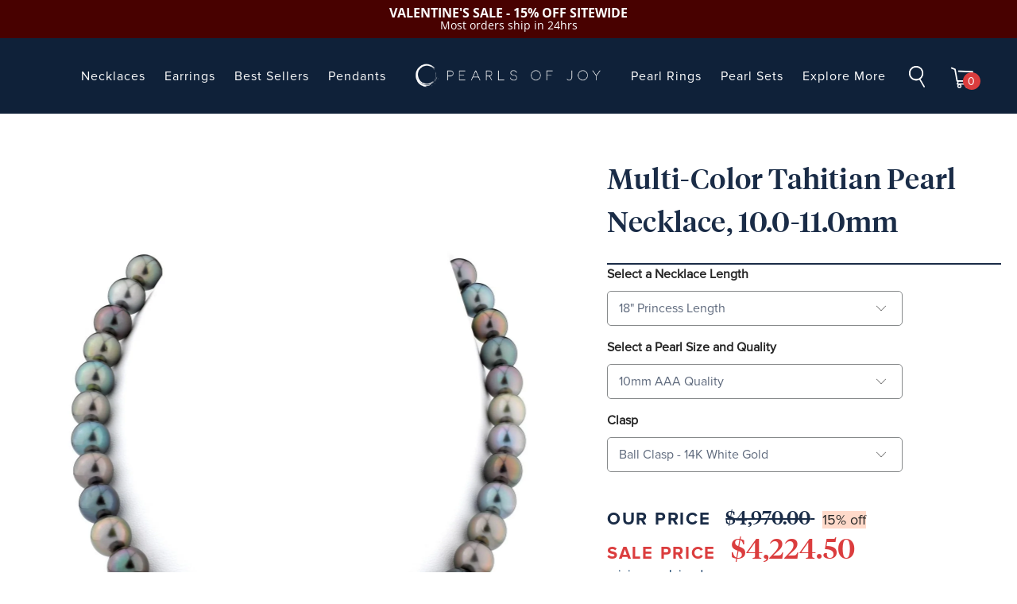

--- FILE ---
content_type: text/html; charset=utf-8
request_url: https://www.pearlsofjoy.com/products/10-11mm-tahitian-south-sea-multicolor-pearl-necklace
body_size: 58773
content:

















 <!DOCTYPE html>
<!--[if lt IE 7 ]><html class="ie ie6" lang="en"> <![endif]-->
<!--[if IE 7 ]><html class="ie ie7" lang="en"> <![endif]-->
<!--[if IE 8 ]><html class="ie ie8" lang="en"> <![endif]-->
<!--[if IE 9 ]><html class="ie ie9" lang="en"> <![endif]-->
<!--[if (gte IE 10)|!(IE)]><!--><html lang="en"> <!--<![endif]-->
<head> <script src="https://a.klaviyo.com/media/js/onsite/onsite.js"></script>

<script>
  var klaviyo = klaviyo || [];
  console.log(klaviyo, "klaviyo");

  klaviyo.init({
    account: "e9Cqx9",
    platform: "shopify",
    list: "XQYMUY",
    display_on_policy_continue: true,
  });
  klaviyo.enable("backinstock", {
    trigger: {
      product_page_text: "Notify Me",
      product_page_class: "btn",
      product_page_text_align: "center",
      product_page_margin: "0px",
      alternate_anchor: "add_to_cart",
      replace_anchor: false,
    },
    modal: {
      headline: "{product_name}",
      body_content:
        "Register to receive a notification when this item comes back in stock.",
      email_field_label: "Email",
      button_label: "Notify me when available",
      subscription_success_label:
        "You're in! We'll let you know when it's back.",
      footer_content: "",
      additional_styles:
        "@import url('https://fonts.googleapis.com/css?family=Helvetica+Neue');",
      drop_background_color: "#000",
      background_color: "#fff",
      text_color: "#222",
      button_text_color: "#fff",
      button_background_color: "#0F2139",
      close_button_color: "#ccc",
      error_background_color: "#fcd6d7",
      error_text_color: "#C72E2F",
      success_background_color: "#d3efcd",
      success_text_color: "#1B9500",
    },
  });
</script> <script>
  var _listeners = [];
  EventTarget.prototype.addEventListenerBase = EventTarget.prototype.addEventListener,
  EventTarget.prototype.addEventListener = function(e, t, p) {
    _listeners.push({target: this, type: e, listener: t}),
    this.addEventListenerBase(e, t, p)
  },
  EventTarget.prototype.removeEventListeners = function(e) {
    for (var t = 0; t != _listeners.length; t++) {
      var r = _listeners[t],
        n = r.target,
        s = r.type,
        i = r.listener;
      n == this && s == e && this.removeEventListener(s, i)
    }
  };
</script>
<script type="text/worker" id="spdnworker">onmessage=function(e){var t=new Request("https://api.speedien.com/optimize/27c05600d5b3e9f34e8c98609bd13628",{redirect:"follow"});fetch(t).then(e=>e.text()).then(e=>{postMessage(e)})};</script>
<script type="text/javascript">var spdnx=new Worker("data:text/javascript;base64,"+btoa(document.getElementById("spdnworker").textContent));spdnx.onmessage=function(t){var e=document.createElement("script");e.type="text/javascript",e.textContent=t.data,document.head.appendChild(e)},spdnx.postMessage("init");</script>
<script type="text/javascript" data-spdn="1">
  const observer=new MutationObserver(mutations=>{mutations.forEach(({addedNodes})=>{addedNodes.forEach(node=>{
  if(node.tagName==='SCRIPT'&&node.innerHTML.includes('asyncLoad')){node.type='text/spdnscript'}
      if(node.nodeType===1&&node.tagName==='SCRIPT'&&node.innerHTML.includes('xklaviyo')){node.type='text/spdnscript'}
      if(node.nodeType===1&&node.tagName==='SCRIPT'&&node.innerHTML.includes('recaptcha')){node.type='text/spdnscript'}
      if(node.nodeType===1&&node.tagName==='SCRIPT'&&node.src.includes('klaviyo')){node.type='text/spdnscript'}
      if(node.nodeType===1&&node.tagName==='SCRIPT'&&node.innerHTML.includes('gorgias')){node.type='text/spdnscript'}
      if(node.nodeType===1&&node.tagName==='SCRIPT'&&node.innerHTML.includes('facebook.net')){node.type='text/spdnscript'}
      if(node.nodeType===1&&node.tagName==='SCRIPT'&&node.src.includes('gorgias')){node.type='text/spdnscript'}
      if(node.nodeType===1&&node.tagName==='SCRIPT'&&node.src.includes('stripe')){node.type='text/spdnscript'}
      if(node.nodeType===1&&node.tagName==='SCRIPT'&&node.src.includes('mem')){node.type='text/spdnscript'}
      if(node.nodeType===1&&node.tagName==='SCRIPT'&&node.src.includes('incart')){node.type='text/spdnscript'}
      if(node.nodeType===1&&node.tagName==='SCRIPT'&&node.src.includes('webui')){node.type='text/spdnscript'}
       if(node.nodeType===1&&node.tagName==='SCRIPT'&&node.innerHTML.includes('gtag')){node.type='text/spdnscript'}
      if(node.nodeType===1&&node.tagName==='SCRIPT'&&node.innerHTML.includes('tagmanager')){node.type='text/spdnscript'}
      if(node.nodeType===1&&node.tagName==='SCRIPT'&&node.innerHTML.includes('gtm')){node.type='text/spdnscript'}
      if(node.nodeType===1&&node.tagName==='SCRIPT'&&node.src.includes('googlet')){node.type='text/spdnscript'}
      if(node.tagName==='SCRIPT'&&node.className=='analytics'){node.type='text/spdnscript'}  })})})
      var ua = navigator.userAgent.toLowerCase();if ((ua.indexOf('chrome') > -1 || ua.indexOf('firefox') > -1) && window.location.href.indexOf("no-optimization") === -1) {observer.observe(document.documentElement,{childList:true,subtree:true})}</script> <meta charset="utf-8"> <meta http-equiv="cleartype" content="on"> <meta name="robots" content="index,follow"> <!-- Custom Fonts --> <!-- Stylesheets for Turbo 3.1.0 --> <link href="//www.pearlsofjoy.com/cdn/shop/t/176/assets/styles.scss.css?v=157982183936840146891767590926" rel="stylesheet" type="text/css" media="all" /> <link href="//www.pearlsofjoy.com/cdn/shop/t/176/assets/klaviyo-bis.css?v=72676371031369614071762402919" rel="stylesheet" type="text/css" media="all" /> <link href="//www.pearlsofjoy.com/cdn/shop/t/176/assets/new-styles.scss.css?v=21309279502514162561762426705" rel="stylesheet" type="text/css" media="all" /> <link href="//www.pearlsofjoy.com/cdn/shop/t/176/assets/pages-styles.scss.css?v=31419750268891156881762402977" rel="stylesheet" type="text/css" media="all" /> <link href="//www.pearlsofjoy.com/cdn/shop/t/176/assets/swiper.min.css?v=99101893629659901291762402949" rel="stylesheet" type="text/css" media="all" /> <link rel="stylesheet" href="https://cdnjs.cloudflare.com/ajax/libs/font-awesome/4.7.0/css/font-awesome.min.css" integrity="sha256-eZrrJcwDc/3uDhsdt61sL2oOBY362qM3lon1gyExkL0=" crossorigin="anonymous" /> <title>Multi-Color Tahitian Pearl Necklace, 10.0-11.0mm - Pearls of Joy</title> <meta name="description" content="Looking for Multicolor Tahitian Pearl Necklaces? Buy this beautiful 10-11mm Tahitian South Sea Multicolor Pearl Necklace and save 70% off retail prices. Shop now!" />
  

  

<meta name="author" content="Pearls of Joy">
<meta property="og:url" content="https://www.pearlsofjoy.com/products/10-11mm-tahitian-south-sea-multicolor-pearl-necklace">
<meta property="og:site_name" content="Pearls of Joy"> <meta property="og:type" content="product"> <meta property="og:title" content="Multi-Color Tahitian Pearl Necklace, 10.0-11.0mm"> <meta property="og:image" content="http://www.pearlsofjoy.com/cdn/shop/products/1011TSSPFMC_600x.jpg?v=1753073283"> <meta property="og:image:secure_url" content="https://www.pearlsofjoy.com/cdn/shop/products/1011TSSPFMC_600x.jpg?v=1753073283"> <meta property="og:image" content="http://www.pearlsofjoy.com/cdn/shop/products/911-mc-tah-neck-resized_2_61ef77ff-80bb-4507-a486-fd231469ece1_600x.jpg?v=1753073283"> <meta property="og:image:secure_url" content="https://www.pearlsofjoy.com/cdn/shop/products/911-mc-tah-neck-resized_2_61ef77ff-80bb-4507-a486-fd231469ece1_600x.jpg?v=1753073283"> <meta property="og:image" content="http://www.pearlsofjoy.com/cdn/shop/products/Tahitian-Clasp-Options-2022-w-X-Clasp-OPTIMIZED_c1ebb870-d04a-49a6-9a50-8e95bde4cd14_600x.jpg?v=1753073283"> <meta property="og:image:secure_url" content="https://www.pearlsofjoy.com/cdn/shop/products/Tahitian-Clasp-Options-2022-w-X-Clasp-OPTIMIZED_c1ebb870-d04a-49a6-9a50-8e95bde4cd14_600x.jpg?v=1753073283"> <meta property="og:price:amount" content="4,520.00"> <meta property="og:price:currency" content="USD"> <meta property="og:description" content="Looking for Multicolor Tahitian Pearl Necklaces? Buy this beautiful 10-11mm Tahitian South Sea Multicolor Pearl Necklace and save 70% off retail prices. Shop now!">




<meta name="twitter:card" content="summary"> <meta name="twitter:title" content="Multi-Color Tahitian Pearl Necklace, 10.0-11.0mm"> <meta name="twitter:description" content="Crafted from the exquisite hues of the South Pacific, this stunning jewelry piece showcases a mesmerizing array of blue, green, and peacock shades. Each pearl radiates a unique brilliance, subtly enhanced by shimmering hints of silver. As an embodiment of luxury, this necklace features AAA quality pearls, true-round and gracefully graduating from 10.0 to 11.0 mm in size. Handcrafted with care, it is double-knotted on matching black silk, secured with a stylish 14K gold clasp of your choice, making it a timeless addition to any jewelry collection. These exceptional pearls are cultivated in the breathtaking waters of French Polynesia, where dedicated farmers employ sustainable and eco-friendly practices to nurture these gems. The pearls are carefully harvested, ensuring that the delicate ecosystem remains untouched and thriving. By choosing ethically sourced Tahitian pearls, you not only indulge in luxury but also support"> <meta name="twitter:image" content="https://www.pearlsofjoy.com/cdn/shop/products/1011TSSPFMC_240x.jpg?v=1753073283"> <meta name="twitter:image:width" content="240"> <meta name="twitter:image:height" content="240"> <!-- Mobile Specific Metas --> <meta name="HandheldFriendly" content="True"> <meta name="MobileOptimized" content="320"> <meta name="viewport" content="width=device-width,initial-scale=1"> <meta name="theme-color" content="#ffffff"> <link rel="shortcut icon" type="image/x-icon" href="//www.pearlsofjoy.com/cdn/shop/files/poj-favicon_32x32.png?v=1613720039"> <link rel="canonical" href="https://www.pearlsofjoy.com/products/10-11mm-tahitian-south-sea-multicolor-pearl-necklace" /> <script src="https://code.jquery.com/jquery-3.2.1.min.js"></script> <script>window.performance && window.performance.mark && window.performance.mark('shopify.content_for_header.start');</script><meta name="google-site-verification" content="RX8UWJRFOhA3bHPETcW1Rzxqx9qrEMfymuMllYV6VQA">
<meta id="shopify-digital-wallet" name="shopify-digital-wallet" content="/7043219517/digital_wallets/dialog">
<meta name="shopify-checkout-api-token" content="aac7eab9585b97565f615dd7568612d9">
<link rel="alternate" type="application/json+oembed" href="https://www.pearlsofjoy.com/products/10-11mm-tahitian-south-sea-multicolor-pearl-necklace.oembed">
<script async="async" src="/checkouts/internal/preloads.js?locale=en-US"></script>
<link rel="preconnect" href="https://shop.app" crossorigin="anonymous">
<script async="async" src="https://shop.app/checkouts/internal/preloads.js?locale=en-US&shop_id=7043219517" crossorigin="anonymous"></script>
<script id="shopify-features" type="application/json">{"accessToken":"aac7eab9585b97565f615dd7568612d9","betas":["rich-media-storefront-analytics"],"domain":"www.pearlsofjoy.com","predictiveSearch":true,"shopId":7043219517,"locale":"en"}</script>
<script>var Shopify = Shopify || {};
Shopify.shop = "pearls-of-joy.myshopify.com";
Shopify.locale = "en";
Shopify.currency = {"active":"USD","rate":"1.0"};
Shopify.country = "US";
Shopify.theme = {"name":"Valentine Sale","id":136128233533,"schema_name":"Turbo","schema_version":"3.1.0","theme_store_id":null,"role":"main"};
Shopify.theme.handle = "null";
Shopify.theme.style = {"id":null,"handle":null};
Shopify.cdnHost = "www.pearlsofjoy.com/cdn";
Shopify.routes = Shopify.routes || {};
Shopify.routes.root = "/";</script>
<script type="module">!function(o){(o.Shopify=o.Shopify||{}).modules=!0}(window);</script>
<script>!function(o){function n(){var o=[];function n(){o.push(Array.prototype.slice.apply(arguments))}return n.q=o,n}var t=o.Shopify=o.Shopify||{};t.loadFeatures=n(),t.autoloadFeatures=n()}(window);</script>
<script>
  window.ShopifyPay = window.ShopifyPay || {};
  window.ShopifyPay.apiHost = "shop.app\/pay";
  window.ShopifyPay.redirectState = null;
</script>
<script id="shop-js-analytics" type="application/json">{"pageType":"product"}</script>
<script defer="defer" async type="module" src="//www.pearlsofjoy.com/cdn/shopifycloud/shop-js/modules/v2/client.init-shop-cart-sync_BN7fPSNr.en.esm.js"></script>
<script defer="defer" async type="module" src="//www.pearlsofjoy.com/cdn/shopifycloud/shop-js/modules/v2/chunk.common_Cbph3Kss.esm.js"></script>
<script defer="defer" async type="module" src="//www.pearlsofjoy.com/cdn/shopifycloud/shop-js/modules/v2/chunk.modal_DKumMAJ1.esm.js"></script>
<script type="module">
  await import("//www.pearlsofjoy.com/cdn/shopifycloud/shop-js/modules/v2/client.init-shop-cart-sync_BN7fPSNr.en.esm.js");
await import("//www.pearlsofjoy.com/cdn/shopifycloud/shop-js/modules/v2/chunk.common_Cbph3Kss.esm.js");
await import("//www.pearlsofjoy.com/cdn/shopifycloud/shop-js/modules/v2/chunk.modal_DKumMAJ1.esm.js");

  window.Shopify.SignInWithShop?.initShopCartSync?.({"fedCMEnabled":true,"windoidEnabled":true});

</script>
<script>
  window.Shopify = window.Shopify || {};
  if (!window.Shopify.featureAssets) window.Shopify.featureAssets = {};
  window.Shopify.featureAssets['shop-js'] = {"shop-cart-sync":["modules/v2/client.shop-cart-sync_CJVUk8Jm.en.esm.js","modules/v2/chunk.common_Cbph3Kss.esm.js","modules/v2/chunk.modal_DKumMAJ1.esm.js"],"init-fed-cm":["modules/v2/client.init-fed-cm_7Fvt41F4.en.esm.js","modules/v2/chunk.common_Cbph3Kss.esm.js","modules/v2/chunk.modal_DKumMAJ1.esm.js"],"init-shop-email-lookup-coordinator":["modules/v2/client.init-shop-email-lookup-coordinator_Cc088_bR.en.esm.js","modules/v2/chunk.common_Cbph3Kss.esm.js","modules/v2/chunk.modal_DKumMAJ1.esm.js"],"init-windoid":["modules/v2/client.init-windoid_hPopwJRj.en.esm.js","modules/v2/chunk.common_Cbph3Kss.esm.js","modules/v2/chunk.modal_DKumMAJ1.esm.js"],"shop-button":["modules/v2/client.shop-button_B0jaPSNF.en.esm.js","modules/v2/chunk.common_Cbph3Kss.esm.js","modules/v2/chunk.modal_DKumMAJ1.esm.js"],"shop-cash-offers":["modules/v2/client.shop-cash-offers_DPIskqss.en.esm.js","modules/v2/chunk.common_Cbph3Kss.esm.js","modules/v2/chunk.modal_DKumMAJ1.esm.js"],"shop-toast-manager":["modules/v2/client.shop-toast-manager_CK7RT69O.en.esm.js","modules/v2/chunk.common_Cbph3Kss.esm.js","modules/v2/chunk.modal_DKumMAJ1.esm.js"],"init-shop-cart-sync":["modules/v2/client.init-shop-cart-sync_BN7fPSNr.en.esm.js","modules/v2/chunk.common_Cbph3Kss.esm.js","modules/v2/chunk.modal_DKumMAJ1.esm.js"],"init-customer-accounts-sign-up":["modules/v2/client.init-customer-accounts-sign-up_CfPf4CXf.en.esm.js","modules/v2/client.shop-login-button_DeIztwXF.en.esm.js","modules/v2/chunk.common_Cbph3Kss.esm.js","modules/v2/chunk.modal_DKumMAJ1.esm.js"],"pay-button":["modules/v2/client.pay-button_CgIwFSYN.en.esm.js","modules/v2/chunk.common_Cbph3Kss.esm.js","modules/v2/chunk.modal_DKumMAJ1.esm.js"],"init-customer-accounts":["modules/v2/client.init-customer-accounts_DQ3x16JI.en.esm.js","modules/v2/client.shop-login-button_DeIztwXF.en.esm.js","modules/v2/chunk.common_Cbph3Kss.esm.js","modules/v2/chunk.modal_DKumMAJ1.esm.js"],"avatar":["modules/v2/client.avatar_BTnouDA3.en.esm.js"],"init-shop-for-new-customer-accounts":["modules/v2/client.init-shop-for-new-customer-accounts_CsZy_esa.en.esm.js","modules/v2/client.shop-login-button_DeIztwXF.en.esm.js","modules/v2/chunk.common_Cbph3Kss.esm.js","modules/v2/chunk.modal_DKumMAJ1.esm.js"],"shop-follow-button":["modules/v2/client.shop-follow-button_BRMJjgGd.en.esm.js","modules/v2/chunk.common_Cbph3Kss.esm.js","modules/v2/chunk.modal_DKumMAJ1.esm.js"],"checkout-modal":["modules/v2/client.checkout-modal_B9Drz_yf.en.esm.js","modules/v2/chunk.common_Cbph3Kss.esm.js","modules/v2/chunk.modal_DKumMAJ1.esm.js"],"shop-login-button":["modules/v2/client.shop-login-button_DeIztwXF.en.esm.js","modules/v2/chunk.common_Cbph3Kss.esm.js","modules/v2/chunk.modal_DKumMAJ1.esm.js"],"lead-capture":["modules/v2/client.lead-capture_DXYzFM3R.en.esm.js","modules/v2/chunk.common_Cbph3Kss.esm.js","modules/v2/chunk.modal_DKumMAJ1.esm.js"],"shop-login":["modules/v2/client.shop-login_CA5pJqmO.en.esm.js","modules/v2/chunk.common_Cbph3Kss.esm.js","modules/v2/chunk.modal_DKumMAJ1.esm.js"],"payment-terms":["modules/v2/client.payment-terms_BxzfvcZJ.en.esm.js","modules/v2/chunk.common_Cbph3Kss.esm.js","modules/v2/chunk.modal_DKumMAJ1.esm.js"]};
</script>
<script>(function() {
  var isLoaded = false;
  function asyncLoad() {
    if (isLoaded) return;
    isLoaded = true;
    var urls = ["https:\/\/cdn.jsdelivr.net\/gh\/apphq\/slidecart-dist@master\/slidecarthq-forward.js?4\u0026shop=pearls-of-joy.myshopify.com","https:\/\/deliverytimer.herokuapp.com\/deliverrytimer.js?shop=pearls-of-joy.myshopify.com","https:\/\/d18eg7dreypte5.cloudfront.net\/browse-abandonment\/v2\/browse_abandonment.js?shop=pearls-of-joy.myshopify.com","https:\/\/d3ox8tdk614ykk.cloudfront.net\/client_script_min.js?shop=pearls-of-joy.myshopify.com","https:\/\/na.shgcdn3.com\/pixel-collector.js?shop=pearls-of-joy.myshopify.com"];
    for (var i = 0; i <urls.length; i++) {
      var s = document.createElement('script');
      s.type = 'text/javascript';
      s.async = true;
      s.src = urls[i];
      var x = document.getElementsByTagName('script')[0];
      x.parentNode.insertBefore(s, x);
    }
  };
  if(window.attachEvent) {
    window.attachEvent('onload', asyncLoad);
  } else {
    window.addEventListener('load', asyncLoad, false);
  }
})();</script>
<script id="__st">var __st={"a":7043219517,"offset":-28800,"reqid":"1bb87cf5-ba1d-46cb-92e5-848ce0c08429-1769909084","pageurl":"www.pearlsofjoy.com\/products\/10-11mm-tahitian-south-sea-multicolor-pearl-necklace","u":"541310e36e0e","p":"product","rtyp":"product","rid":6732899221565};</script>
<script>window.ShopifyPaypalV4VisibilityTracking = true;</script>
<script id="captcha-bootstrap">!function(){'use strict';const t='contact',e='account',n='new_comment',o=[[t,t],['blogs',n],['comments',n],[t,'customer']],c=[[e,'customer_login'],[e,'guest_login'],[e,'recover_customer_password'],[e,'create_customer']],r=t=>t.map((([t,e])=>`form[action*='/${t}']:not([data-nocaptcha='true']) input[name='form_type'][value='${e}']`)).join(','),a=t=>()=>t?[...document.querySelectorAll(t)].map((t=>t.form)):[];function s(){const t=[...o],e=r(t);return a(e)}const i='password',u='form_key',d=['recaptcha-v3-token','g-recaptcha-response','h-captcha-response',i],f=()=>{try{return window.sessionStorage}catch{return}},m='__shopify_v',_=t=>t.elements[u];function p(t,e,n=!1){try{const o=window.sessionStorage,c=JSON.parse(o.getItem(e)),{data:r}=function(t){const{data:e,action:n}=t;return t[m]||n?{data:e,action:n}:{data:t,action:n}}(c);for(const[e,n]of Object.entries(r))t.elements[e]&&(t.elements[e].value=n);n&&o.removeItem(e)}catch(o){console.error('form repopulation failed',{error:o})}}const l='form_type',E='cptcha';function T(t){t.dataset[E]=!0}const w=window,h=w.document,L='Shopify',v='ce_forms',y='captcha';let A=!1;((t,e)=>{const n=(g='f06e6c50-85a8-45c8-87d0-21a2b65856fe',I='https://cdn.shopify.com/shopifycloud/storefront-forms-hcaptcha/ce_storefront_forms_captcha_hcaptcha.v1.5.2.iife.js',D={infoText:'Protected by hCaptcha',privacyText:'Privacy',termsText:'Terms'},(t,e,n)=>{const o=w[L][v],c=o.bindForm;if(c)return c(t,g,e,D).then(n);var r;o.q.push([[t,g,e,D],n]),r=I,A||(h.body.append(Object.assign(h.createElement('script'),{id:'captcha-provider',async:!0,src:r})),A=!0)});var g,I,D;w[L]=w[L]||{},w[L][v]=w[L][v]||{},w[L][v].q=[],w[L][y]=w[L][y]||{},w[L][y].protect=function(t,e){n(t,void 0,e),T(t)},Object.freeze(w[L][y]),function(t,e,n,w,h,L){const[v,y,A,g]=function(t,e,n){const i=e?o:[],u=t?c:[],d=[...i,...u],f=r(d),m=r(i),_=r(d.filter((([t,e])=>n.includes(e))));return[a(f),a(m),a(_),s()]}(w,h,L),I=t=>{const e=t.target;return e instanceof HTMLFormElement?e:e&&e.form},D=t=>v().includes(t);t.addEventListener('submit',(t=>{const e=I(t);if(!e)return;const n=D(e)&&!e.dataset.hcaptchaBound&&!e.dataset.recaptchaBound,o=_(e),c=g().includes(e)&&(!o||!o.value);(n||c)&&t.preventDefault(),c&&!n&&(function(t){try{if(!f())return;!function(t){const e=f();if(!e)return;const n=_(t);if(!n)return;const o=n.value;o&&e.removeItem(o)}(t);const e=Array.from(Array(32),(()=>Math.random().toString(36)[2])).join('');!function(t,e){_(t)||t.append(Object.assign(document.createElement('input'),{type:'hidden',name:u})),t.elements[u].value=e}(t,e),function(t,e){const n=f();if(!n)return;const o=[...t.querySelectorAll(`input[type='${i}']`)].map((({name:t})=>t)),c=[...d,...o],r={};for(const[a,s]of new FormData(t).entries())c.includes(a)||(r[a]=s);n.setItem(e,JSON.stringify({[m]:1,action:t.action,data:r}))}(t,e)}catch(e){console.error('failed to persist form',e)}}(e),e.submit())}));const S=(t,e)=>{t&&!t.dataset[E]&&(n(t,e.some((e=>e===t))),T(t))};for(const o of['focusin','change'])t.addEventListener(o,(t=>{const e=I(t);D(e)&&S(e,y())}));const B=e.get('form_key'),M=e.get(l),P=B&&M;t.addEventListener('DOMContentLoaded',(()=>{const t=y();if(P)for(const e of t)e.elements[l].value===M&&p(e,B);[...new Set([...A(),...v().filter((t=>'true'===t.dataset.shopifyCaptcha))])].forEach((e=>S(e,t)))}))}(h,new URLSearchParams(w.location.search),n,t,e,['guest_login'])})(!0,!0)}();</script>
<script integrity="sha256-4kQ18oKyAcykRKYeNunJcIwy7WH5gtpwJnB7kiuLZ1E=" data-source-attribution="shopify.loadfeatures" defer="defer" src="//www.pearlsofjoy.com/cdn/shopifycloud/storefront/assets/storefront/load_feature-a0a9edcb.js" crossorigin="anonymous"></script>
<script crossorigin="anonymous" defer="defer" src="//www.pearlsofjoy.com/cdn/shopifycloud/storefront/assets/shopify_pay/storefront-65b4c6d7.js?v=20250812"></script>
<script data-source-attribution="shopify.dynamic_checkout.dynamic.init">var Shopify=Shopify||{};Shopify.PaymentButton=Shopify.PaymentButton||{isStorefrontPortableWallets:!0,init:function(){window.Shopify.PaymentButton.init=function(){};var t=document.createElement("script");t.src="https://www.pearlsofjoy.com/cdn/shopifycloud/portable-wallets/latest/portable-wallets.en.js",t.type="module",document.head.appendChild(t)}};
</script>
<script data-source-attribution="shopify.dynamic_checkout.buyer_consent">
  function portableWalletsHideBuyerConsent(e){var t=document.getElementById("shopify-buyer-consent"),n=document.getElementById("shopify-subscription-policy-button");t&&n&&(t.classList.add("hidden"),t.setAttribute("aria-hidden","true"),n.removeEventListener("click",e))}function portableWalletsShowBuyerConsent(e){var t=document.getElementById("shopify-buyer-consent"),n=document.getElementById("shopify-subscription-policy-button");t&&n&&(t.classList.remove("hidden"),t.removeAttribute("aria-hidden"),n.addEventListener("click",e))}window.Shopify?.PaymentButton&&(window.Shopify.PaymentButton.hideBuyerConsent=portableWalletsHideBuyerConsent,window.Shopify.PaymentButton.showBuyerConsent=portableWalletsShowBuyerConsent);
</script>
<script data-source-attribution="shopify.dynamic_checkout.cart.bootstrap">document.addEventListener("DOMContentLoaded",(function(){function t(){return document.querySelector("shopify-accelerated-checkout-cart, shopify-accelerated-checkout")}if(t())Shopify.PaymentButton.init();else{new MutationObserver((function(e,n){t()&&(Shopify.PaymentButton.init(),n.disconnect())})).observe(document.body,{childList:!0,subtree:!0})}}));
</script>
<link id="shopify-accelerated-checkout-styles" rel="stylesheet" media="screen" href="https://www.pearlsofjoy.com/cdn/shopifycloud/portable-wallets/latest/accelerated-checkout-backwards-compat.css" crossorigin="anonymous">
<style id="shopify-accelerated-checkout-cart">
        #shopify-buyer-consent {
  margin-top: 1em;
  display: inline-block;
  width: 100%;
}

#shopify-buyer-consent.hidden {
  display: none;
}

#shopify-subscription-policy-button {
  background: none;
  border: none;
  padding: 0;
  text-decoration: underline;
  font-size: inherit;
  cursor: pointer;
}

#shopify-subscription-policy-button::before {
  box-shadow: none;
}

      </style>

<script>window.performance && window.performance.mark && window.performance.mark('shopify.content_for_header.end');</script> <script type="text/javascript">
    
      window.__shgMoneyFormat = window.__shgMoneyFormat || {"AED":{"currency":"AED","currency_symbol":"د.إ","currency_symbol_location":"left","decimal_places":2,"decimal_separator":".","thousands_separator":","},"ANG":{"currency":"ANG","currency_symbol":"ƒ","currency_symbol_location":"left","decimal_places":2,"decimal_separator":".","thousands_separator":","},"AUD":{"currency":"AUD","currency_symbol":"$","currency_symbol_location":"left","decimal_places":2,"decimal_separator":".","thousands_separator":","},"AWG":{"currency":"AWG","currency_symbol":"ƒ","currency_symbol_location":"left","decimal_places":2,"decimal_separator":".","thousands_separator":","},"BBD":{"currency":"BBD","currency_symbol":"$","currency_symbol_location":"left","decimal_places":2,"decimal_separator":".","thousands_separator":","},"BSD":{"currency":"BSD","currency_symbol":"$","currency_symbol_location":"left","decimal_places":2,"decimal_separator":".","thousands_separator":","},"CAD":{"currency":"CAD","currency_symbol":"$","currency_symbol_location":"left","decimal_places":2,"decimal_separator":".","thousands_separator":","},"CHF":{"currency":"CHF","currency_symbol":"CHF","currency_symbol_location":"left","decimal_places":2,"decimal_separator":".","thousands_separator":","},"EUR":{"currency":"EUR","currency_symbol":"€","currency_symbol_location":"left","decimal_places":2,"decimal_separator":".","thousands_separator":","},"GBP":{"currency":"GBP","currency_symbol":"£","currency_symbol_location":"left","decimal_places":2,"decimal_separator":".","thousands_separator":","},"JPY":{"currency":"JPY","currency_symbol":"¥","currency_symbol_location":"left","decimal_places":2,"decimal_separator":".","thousands_separator":","},"KRW":{"currency":"KRW","currency_symbol":"₩","currency_symbol_location":"left","decimal_places":2,"decimal_separator":".","thousands_separator":","},"KYD":{"currency":"KYD","currency_symbol":"$","currency_symbol_location":"left","decimal_places":2,"decimal_separator":".","thousands_separator":","},"NZD":{"currency":"NZD","currency_symbol":"$","currency_symbol_location":"left","decimal_places":2,"decimal_separator":".","thousands_separator":","},"QAR":{"currency":"QAR","currency_symbol":"ر.ق","currency_symbol_location":"left","decimal_places":2,"decimal_separator":".","thousands_separator":","},"SEK":{"currency":"SEK","currency_symbol":"kr","currency_symbol_location":"left","decimal_places":2,"decimal_separator":".","thousands_separator":","},"SGD":{"currency":"SGD","currency_symbol":"$","currency_symbol_location":"left","decimal_places":2,"decimal_separator":".","thousands_separator":","},"TTD":{"currency":"TTD","currency_symbol":"$","currency_symbol_location":"left","decimal_places":2,"decimal_separator":".","thousands_separator":","},"TWD":{"currency":"TWD","currency_symbol":"$","currency_symbol_location":"left","decimal_places":2,"decimal_separator":".","thousands_separator":","},"USD":{"currency":"USD","currency_symbol":"$","currency_symbol_location":"left","decimal_places":2,"decimal_separator":".","thousands_separator":","},"XCD":{"currency":"XCD","currency_symbol":"$","currency_symbol_location":"left","decimal_places":2,"decimal_separator":".","thousands_separator":","},"XPF":{"currency":"XPF","currency_symbol":"Fr","currency_symbol_location":"left","decimal_places":2,"decimal_separator":".","thousands_separator":","}};
    
    window.__shgCurrentCurrencyCode = window.__shgCurrentCurrencyCode || {
      currency: "USD",
      currency_symbol: "$",
      decimal_separator: ".",
      thousands_separator: ",",
      decimal_places: 2,
      currency_symbol_location: "left"
    };</script>






<!-- Google Tag Manager -->
<script>(function(w,d,s,l,i){w[l]=w[l]||[];w[l].push({'gtm.start':
new Date().getTime(),event:'gtm.js'});var f=d.getElementsByTagName(s)[0],
j=d.createElement(s),dl=l!='dataLayer'?'&l='+l:'';j.async=true;j.src=
'https://www.googletagmanager.com/gtm.js?id='+i+dl;f.parentNode.insertBefore(j,f);
})(window,document,'script','dataLayer','GTM-MMB2HDV');</script>
<!-- End Google Tag Manager --> <script>
    /*! lazysizes - v5.2.0 */
    !function(a,b){var c=b(a,a.document,Date);a.lazySizes=c,"object"==typeof module&&module.exports&&(module.exports=c)}("undefined"!=typeof window?window:{},function(a,b,c){"use strict";var d,e;if(function(){var b,c={lazyClass:"lazyload",loadedClass:"lazyloaded",loadingClass:"lazyloading",preloadClass:"lazypreload",errorClass:"lazyerror",autosizesClass:"lazyautosizes",srcAttr:"data-src",srcsetAttr:"data-srcset",sizesAttr:"data-sizes",minSize:40,customMedia:{},init:!0,expFactor:1.5,hFac:.8,loadMode:2,loadHidden:!0,ricTimeout:0,throttleDelay:125};e=a.lazySizesConfig||a.lazysizesConfig||{};for(b in c)b in e||(e[b]=c[b])}(),!b||!b.getElementsByClassName)return{init:function(){},cfg:e,noSupport:!0};var f=b.documentElement,g=a.HTMLPictureElement,h="addEventListener",i="getAttribute",j=a[h].bind(a),k=a.setTimeout,l=a.requestAnimationFrame||k,m=a.requestIdleCallback,n=/^picture$/i,o=["load","error","lazyincluded","_lazyloaded"],p={},q=Array.prototype.forEach,r=function(a,b){return p[b]||(p[b]=new RegExp("(\\s|^)"+b+"(\\s|$)")),p[b].test(a[i]("class")||"")&&p[b]},s=function(a,b){r(a,b)||a.setAttribute("class",(a[i]("class")||"").trim()+" "+b)},t=function(a,b){var c;(c=r(a,b))&&a.setAttribute("class",(a[i]("class")||"").replace(c," "))},u=function(a,b,c){var d=c?h:"removeEventListener";c&&u(a,b),o.forEach(function(c){a[d](c,b)})},v=function(a,c,e,f,g){var h=b.createEvent("Event");return e||(e={}),e.instance=d,h.initEvent(c,!f,!g),h.detail=e,a.dispatchEvent(h),h},w=function(b,c){var d;!g&&(d=a.picturefill||e.pf)?(c&&c.src&&!b[i]("srcset")&&b.setAttribute("srcset",c.src),d({reevaluate:!0,elements:[b]})):c&&c.src&&(b.src=c.src)},x=function(a,b){return(getComputedStyle(a,null)||{})[b]},y=function(a,b,c){for(c=c||a.offsetWidth;c<e.minSize&&b&&!a._lazysizesWidth;)c=b.offsetWidth,b=b.parentNode;return c},z=function(){var a,c,d=[],e=[],f=d,g=function(){var b=f;for(f=d.length?e:d,a=!0,c=!1;b.length;)b.shift()();a=!1},h=function(d,e){a&&!e?d.apply(this,arguments):(f.push(d),c||(c=!0,(b.hidden?k:l)(g)))};return h._lsFlush=g,h}(),A=function(a,b){return b?function(){z(a)}:function(){var b=this,c=arguments;z(function(){a.apply(b,c)})}},B=function(a){var b,d=0,f=e.throttleDelay,g=e.ricTimeout,h=function(){b=!1,d=c.now(),a()},i=m&&g>49?function(){m(h,{timeout:g}),g!==e.ricTimeout&&(g=e.ricTimeout)}:A(function(){k(h)},!0);return function(a){var e;(a=!0===a)&&(g=33),b||(b=!0,e=f-(c.now()-d),e<0&&(e=0),a||e<9?i():k(i,e))}},C=function(a){var b,d,e=99,f=function(){b=null,a()},g=function(){var a=c.now()-d;a<e?k(g,e-a):(m||f)(f)};return function(){d=c.now(),b||(b=k(g,e))}},D=function(){var g,m,o,p,y,D,F,G,H,I,J,K,L=/^img$/i,M=/^iframe$/i,N="onscroll"in a&&!/(gle|ing)bot/.test(navigator.userAgent),O=0,P=0,Q=0,R=-1,S=function(a){Q--,(!a||Q<0||!a.target)&&(Q=0)},T=function(a){return null==K&&(K="hidden"==x(b.body,"visibility")),K||!("hidden"==x(a.parentNode,"visibility")&&"hidden"==x(a,"visibility"))},U=function(a,c){var d,e=a,g=T(a);for(G-=c,J+=c,H-=c,I+=c;g&&(e=e.offsetParent)&&e!=b.body&&e!=f;)(g=(x(e,"opacity")||1)>0)&&"visible"!=x(e,"overflow")&&(d=e.getBoundingClientRect(),g=I>d.left&&H<d.right&&J>d.top-1&&G<d.bottom+1);return g},V=function(){var a,c,h,j,k,l,n,o,q,r,s,t,u=d.elements;if((p=e.loadMode)&&Q<8&&(a=u.length)){for(c=0,R++;c<a;c++)if(u[c]&&!u[c]._lazyRace)if(!N||d.prematureUnveil&&d.prematureUnveil(u[c]))ba(u[c]);else if((o=u[c][i]("data-expand"))&&(l=1*o)||(l=P),r||(r=!e.expand||e.expand<1?f.clientHeight>500&&f.clientWidth>500?500:370:e.expand,d._defEx=r,s=r*e.expFactor,t=e.hFac,K=null,P<s&&Q<1&&R>2&&p>2&&!b.hidden?(P=s,R=0):P=p>1&&R>1&&Q<6?r:O),q!==l&&(D=innerWidth+l*t,F=innerHeight+l,n=-1*l,q=l),h=u[c].getBoundingClientRect(),(J=h.bottom)>=n&&(G=h.top)<=F&&(I=h.right)>=n*t&&(H=h.left)<=D&&(J||I||H||G)&&(e.loadHidden||T(u[c]))&&(m&&Q<3&&!o&&(p<3||R<4)||U(u[c],l))){if(ba(u[c]),k=!0,Q>9)break}else!k&&m&&!j&&Q<4&&R<4&&p>2&&(g[0]||e.preloadAfterLoad)&&(g[0]||!o&&(J||I||H||G||"auto"!=u[c][i](e.sizesAttr)))&&(j=g[0]||u[c]);j&&!k&&ba(j)}},W=B(V),X=function(a){var b=a.target;if(b._lazyCache)return void delete b._lazyCache;S(a),s(b,e.loadedClass),t(b,e.loadingClass),u(b,Z),v(b,"lazyloaded")},Y=A(X),Z=function(a){Y({target:a.target})},$=function(a,b){try{a.contentWindow.location.replace(b)}catch(c){a.src=b}},_=function(a){var b,c=a[i](e.srcsetAttr);(b=e.customMedia[a[i]("data-media")||a[i]("media")])&&a.setAttribute("media",b),c&&a.setAttribute("srcset",c)},aa=A(function(a,b,c,d,f){var g,h,j,l,m,p;(m=v(a,"lazybeforeunveil",b)).defaultPrevented||(d&&(c?s(a,e.autosizesClass):a.setAttribute("sizes",d)),h=a[i](e.srcsetAttr),g=a[i](e.srcAttr),f&&(j=a.parentNode,l=j&&n.test(j.nodeName||"")),p=b.firesLoad||"src"in a&&(h||g||l),m={target:a},s(a,e.loadingClass),p&&(clearTimeout(o),o=k(S,2500),u(a,Z,!0)),l&&q.call(j.getElementsByTagName("source"),_),h?a.setAttribute("srcset",h):g&&!l&&(M.test(a.nodeName)?$(a,g):a.src=g),f&&(h||l)&&w(a,{src:g})),a._lazyRace&&delete a._lazyRace,t(a,e.lazyClass),z(function(){var b=a.complete&&a.naturalWidth>1;p&&!b||(b&&s(a,"ls-is-cached"),X(m),a._lazyCache=!0,k(function(){"_lazyCache"in a&&delete a._lazyCache},9)),"lazy"==a.loading&&Q--},!0)}),ba=function(a){if(!a._lazyRace){var b,c=L.test(a.nodeName),d=c&&(a[i](e.sizesAttr)||a[i]("sizes")),f="auto"==d;(!f&&m||!c||!a[i]("src")&&!a.srcset||a.complete||r(a,e.errorClass)||!r(a,e.lazyClass))&&(b=v(a,"lazyunveilread").detail,f&&E.updateElem(a,!0,a.offsetWidth),a._lazyRace=!0,Q++,aa(a,b,f,d,c))}},ca=C(function(){e.loadMode=3,W()}),da=function(){3==e.loadMode&&(e.loadMode=2),ca()},ea=function(){if(!m){if(c.now()-y<999)return void k(ea,999);m=!0,e.loadMode=3,W(),j("scroll",da,!0)}};return{_:function(){y=c.now(),d.elements=b.getElementsByClassName(e.lazyClass),g=b.getElementsByClassName(e.lazyClass+" "+e.preloadClass),j("scroll",W,!0),j("resize",W,!0),j("pageshow",function(a){if(a.persisted){var c=b.querySelectorAll("."+e.loadingClass);c.length&&c.forEach&&l(function(){c.forEach(function(a){a.complete&&ba(a)})})}}),a.MutationObserver?new MutationObserver(W).observe(f,{childList:!0,subtree:!0,attributes:!0}):(f[h]("DOMNodeInserted",W,!0),f[h]("DOMAttrModified",W,!0),setInterval(W,999)),j("hashchange",W,!0),["focus","mouseover","click","load","transitionend","animationend"].forEach(function(a){b[h](a,W,!0)}),/d$|^c/.test(b.readyState)?ea():(j("load",ea),b[h]("DOMContentLoaded",W),k(ea,2e4)),d.elements.length?(V(),z._lsFlush()):W()},checkElems:W,unveil:ba,_aLSL:da}}(),E=function(){var a,c=A(function(a,b,c,d){var e,f,g;if(a._lazysizesWidth=d,d+="px",a.setAttribute("sizes",d),n.test(b.nodeName||""))for(e=b.getElementsByTagName("source"),f=0,g=e.length;f<g;f++)e[f].setAttribute("sizes",d);c.detail.dataAttr||w(a,c.detail)}),d=function(a,b,d){var e,f=a.parentNode;f&&(d=y(a,f,d),e=v(a,"lazybeforesizes",{width:d,dataAttr:!!b}),e.defaultPrevented||(d=e.detail.width)&&d!==a._lazysizesWidth&&c(a,f,e,d))},f=function(){var b,c=a.length;if(c)for(b=0;b<c;b++)d(a[b])},g=C(f);return{_:function(){a=b.getElementsByClassName(e.autosizesClass),j("resize",g)},checkElems:g,updateElem:d}}(),F=function(){!F.i&&b.getElementsByClassName&&(F.i=!0,E._(),D._())};return k(function(){e.init&&F()}),d={cfg:e,autoSizer:E,loader:D,init:F,uP:w,aC:s,rC:t,hC:r,fire:v,gW:y,rAF:z}});</script> <style>.lazyload,.lazyloading{opacity:0}.lazyloaded{opacity:1;transition:opacity.3s}</style> <link rel="stylesheet" href="//www.pearlsofjoy.com/cdn/shop/t/176/assets/live-search.css?v=59395146684886102481762402920"> <script src="//www.pearlsofjoy.com/cdn/shop/t/176/assets/live-search.js?v=38303989883088253201762426705"></script>

  

<script type="text/javascript">
  
    window.SHG_CUSTOMER = null;
  
</script>







<img alt="icon" width="1400" height="1400" style="pointer-events: none; position: absolute; top: 0; left: 0; width: 99vw; height: 99vh; max-width: 99vw; max-height: 99vh;"  src="[data-uri]">


<!-- BEGIN app block: shopify://apps/klaviyo-email-marketing-sms/blocks/klaviyo-onsite-embed/2632fe16-c075-4321-a88b-50b567f42507 -->












  <script async src="https://static.klaviyo.com/onsite/js/e9Cqx9/klaviyo.js?company_id=e9Cqx9"></script>
  <script>!function(){if(!window.klaviyo){window._klOnsite=window._klOnsite||[];try{window.klaviyo=new Proxy({},{get:function(n,i){return"push"===i?function(){var n;(n=window._klOnsite).push.apply(n,arguments)}:function(){for(var n=arguments.length,o=new Array(n),w=0;w<n;w++)o[w]=arguments[w];var t="function"==typeof o[o.length-1]?o.pop():void 0,e=new Promise((function(n){window._klOnsite.push([i].concat(o,[function(i){t&&t(i),n(i)}]))}));return e}}})}catch(n){window.klaviyo=window.klaviyo||[],window.klaviyo.push=function(){var n;(n=window._klOnsite).push.apply(n,arguments)}}}}();</script>

  
    <script id="viewed_product">
      if (item == null) {
        var _learnq = _learnq || [];

        var MetafieldReviews = null
        var MetafieldYotpoRating = null
        var MetafieldYotpoCount = null
        var MetafieldLooxRating = null
        var MetafieldLooxCount = null
        var okendoProduct = null
        var okendoProductReviewCount = null
        var okendoProductReviewAverageValue = null
        try {
          // The following fields are used for Customer Hub recently viewed in order to add reviews.
          // This information is not part of __kla_viewed. Instead, it is part of __kla_viewed_reviewed_items
          MetafieldReviews = {};
          MetafieldYotpoRating = null
          MetafieldYotpoCount = null
          MetafieldLooxRating = null
          MetafieldLooxCount = null

          okendoProduct = null
          // If the okendo metafield is not legacy, it will error, which then requires the new json formatted data
          if (okendoProduct && 'error' in okendoProduct) {
            okendoProduct = null
          }
          okendoProductReviewCount = okendoProduct ? okendoProduct.reviewCount : null
          okendoProductReviewAverageValue = okendoProduct ? okendoProduct.reviewAverageValue : null
        } catch (error) {
          console.error('Error in Klaviyo onsite reviews tracking:', error);
        }

        var item = {
          Name: "Multi-Color Tahitian Pearl Necklace, 10.0-11.0mm",
          ProductID: 6732899221565,
          Categories: ["all products","All Products","Best Selling Pearl Necklaces","Black Friday Sale","Black Pearl Necklaces","Black Pearls","FB Master","Multi-Color Pearl Necklaces","Multicolor Tahitian Pearl Necklaces","Pearl Necklaces","Round Tahitian Pearl Necklaces","Single Strand Pearl Necklaces","Tahitian Pearl Jewelry","Tahitian Pearl Necklaces","The Luxury Collection"],
          ImageURL: "https://www.pearlsofjoy.com/cdn/shop/products/1011TSSPFMC_grande.jpg?v=1753073283",
          URL: "https://www.pearlsofjoy.com/products/10-11mm-tahitian-south-sea-multicolor-pearl-necklace",
          Brand: "spt",
          Price: "$4,520.00",
          Value: "4,520.00",
          CompareAtPrice: "$0.00"
        };
        _learnq.push(['track', 'Viewed Product', item]);
        _learnq.push(['trackViewedItem', {
          Title: item.Name,
          ItemId: item.ProductID,
          Categories: item.Categories,
          ImageUrl: item.ImageURL,
          Url: item.URL,
          Metadata: {
            Brand: item.Brand,
            Price: item.Price,
            Value: item.Value,
            CompareAtPrice: item.CompareAtPrice
          },
          metafields:{
            reviews: MetafieldReviews,
            yotpo:{
              rating: MetafieldYotpoRating,
              count: MetafieldYotpoCount,
            },
            loox:{
              rating: MetafieldLooxRating,
              count: MetafieldLooxCount,
            },
            okendo: {
              rating: okendoProductReviewAverageValue,
              count: okendoProductReviewCount,
            }
          }
        }]);
      }
    </script>
  




  <script>
    window.klaviyoReviewsProductDesignMode = false
  </script>







<!-- END app block --><!-- BEGIN app block: shopify://apps/okendo/blocks/theme-settings/bb689e69-ea70-4661-8fb7-ad24a2e23c29 --><!-- BEGIN app snippet: header-metafields -->










    <style data-oke-reviews-version="0.82.1" type="text/css" data-href="https://d3hw6dc1ow8pp2.cloudfront.net/reviews-widget-plus/css/okendo-reviews-styles.9d163ae1.css"></style><style data-oke-reviews-version="0.82.1" type="text/css" data-href="https://d3hw6dc1ow8pp2.cloudfront.net/reviews-widget-plus/css/modules/okendo-star-rating.4cb378a8.css"></style><style data-oke-reviews-version="0.82.1" type="text/css" data-href="https://d3hw6dc1ow8pp2.cloudfront.net/reviews-widget-plus/css/modules/okendo-reviews-keywords.0942444f.css"></style><style data-oke-reviews-version="0.82.1" type="text/css" data-href="https://d3hw6dc1ow8pp2.cloudfront.net/reviews-widget-plus/css/modules/okendo-reviews-summary.a0c9d7d6.css"></style><style type="text/css">.okeReviews[data-oke-container],div.okeReviews{font-size:14px;font-size:var(--oke-text-regular);font-weight:400;font-family:var(--oke-text-fontFamily);line-height:1.6}.okeReviews[data-oke-container] *,.okeReviews[data-oke-container] :after,.okeReviews[data-oke-container] :before,div.okeReviews *,div.okeReviews :after,div.okeReviews :before{box-sizing:border-box}.okeReviews[data-oke-container] h1,.okeReviews[data-oke-container] h2,.okeReviews[data-oke-container] h3,.okeReviews[data-oke-container] h4,.okeReviews[data-oke-container] h5,.okeReviews[data-oke-container] h6,div.okeReviews h1,div.okeReviews h2,div.okeReviews h3,div.okeReviews h4,div.okeReviews h5,div.okeReviews h6{font-size:1em;font-weight:400;line-height:1.4;margin:0}.okeReviews[data-oke-container] ul,div.okeReviews ul{padding:0;margin:0}.okeReviews[data-oke-container] li,div.okeReviews li{list-style-type:none;padding:0}.okeReviews[data-oke-container] p,div.okeReviews p{line-height:1.8;margin:0 0 4px}.okeReviews[data-oke-container] p:last-child,div.okeReviews p:last-child{margin-bottom:0}.okeReviews[data-oke-container] a,div.okeReviews a{text-decoration:none;color:inherit}.okeReviews[data-oke-container] button,div.okeReviews button{border-radius:0;border:0;box-shadow:none;margin:0;width:auto;min-width:auto;padding:0;background-color:transparent;min-height:auto}.okeReviews[data-oke-container] button,.okeReviews[data-oke-container] input,.okeReviews[data-oke-container] select,.okeReviews[data-oke-container] textarea,div.okeReviews button,div.okeReviews input,div.okeReviews select,div.okeReviews textarea{font-family:inherit;font-size:1em}.okeReviews[data-oke-container] label,.okeReviews[data-oke-container] select,div.okeReviews label,div.okeReviews select{display:inline}.okeReviews[data-oke-container] select,div.okeReviews select{width:auto}.okeReviews[data-oke-container] article,.okeReviews[data-oke-container] aside,div.okeReviews article,div.okeReviews aside{margin:0}.okeReviews[data-oke-container] table,div.okeReviews table{background:transparent;border:0;border-collapse:collapse;border-spacing:0;font-family:inherit;font-size:1em;table-layout:auto}.okeReviews[data-oke-container] table td,.okeReviews[data-oke-container] table th,.okeReviews[data-oke-container] table tr,div.okeReviews table td,div.okeReviews table th,div.okeReviews table tr{border:0;font-family:inherit;font-size:1em}.okeReviews[data-oke-container] table td,.okeReviews[data-oke-container] table th,div.okeReviews table td,div.okeReviews table th{background:transparent;font-weight:400;letter-spacing:normal;padding:0;text-align:left;text-transform:none;vertical-align:middle}.okeReviews[data-oke-container] table tr:hover td,.okeReviews[data-oke-container] table tr:hover th,div.okeReviews table tr:hover td,div.okeReviews table tr:hover th{background:transparent}.okeReviews[data-oke-container] fieldset,div.okeReviews fieldset{border:0;padding:0;margin:0;min-width:0}.okeReviews[data-oke-container] img,.okeReviews[data-oke-container] svg,div.okeReviews img,div.okeReviews svg{max-width:none}.okeReviews[data-oke-container] div:empty,div.okeReviews div:empty{display:block}.okeReviews[data-oke-container] .oke-icon:before,div.okeReviews .oke-icon:before{font-family:oke-widget-icons!important;font-style:normal;font-weight:400;font-variant:normal;text-transform:none;line-height:1;-webkit-font-smoothing:antialiased;-moz-osx-font-smoothing:grayscale;color:inherit}.okeReviews[data-oke-container] .oke-icon--select-arrow:before,div.okeReviews .oke-icon--select-arrow:before{content:""}.okeReviews[data-oke-container] .oke-icon--loading:before,div.okeReviews .oke-icon--loading:before{content:""}.okeReviews[data-oke-container] .oke-icon--pencil:before,div.okeReviews .oke-icon--pencil:before{content:""}.okeReviews[data-oke-container] .oke-icon--filter:before,div.okeReviews .oke-icon--filter:before{content:""}.okeReviews[data-oke-container] .oke-icon--play:before,div.okeReviews .oke-icon--play:before{content:""}.okeReviews[data-oke-container] .oke-icon--tick-circle:before,div.okeReviews .oke-icon--tick-circle:before{content:""}.okeReviews[data-oke-container] .oke-icon--chevron-left:before,div.okeReviews .oke-icon--chevron-left:before{content:""}.okeReviews[data-oke-container] .oke-icon--chevron-right:before,div.okeReviews .oke-icon--chevron-right:before{content:""}.okeReviews[data-oke-container] .oke-icon--thumbs-down:before,div.okeReviews .oke-icon--thumbs-down:before{content:""}.okeReviews[data-oke-container] .oke-icon--thumbs-up:before,div.okeReviews .oke-icon--thumbs-up:before{content:""}.okeReviews[data-oke-container] .oke-icon--close:before,div.okeReviews .oke-icon--close:before{content:""}.okeReviews[data-oke-container] .oke-icon--chevron-up:before,div.okeReviews .oke-icon--chevron-up:before{content:""}.okeReviews[data-oke-container] .oke-icon--chevron-down:before,div.okeReviews .oke-icon--chevron-down:before{content:""}.okeReviews[data-oke-container] .oke-icon--star:before,div.okeReviews .oke-icon--star:before{content:""}.okeReviews[data-oke-container] .oke-icon--magnifying-glass:before,div.okeReviews .oke-icon--magnifying-glass:before{content:""}@font-face{font-family:oke-widget-icons;src:url(https://d3hw6dc1ow8pp2.cloudfront.net/reviews-widget-plus/fonts/oke-widget-icons.ttf) format("truetype"),url(https://d3hw6dc1ow8pp2.cloudfront.net/reviews-widget-plus/fonts/oke-widget-icons.woff) format("woff"),url(https://d3hw6dc1ow8pp2.cloudfront.net/reviews-widget-plus/img/oke-widget-icons.bc0d6b0a.svg) format("svg");font-weight:400;font-style:normal;font-display:block}.okeReviews[data-oke-container] .oke-button,div.okeReviews .oke-button{display:inline-block;border-style:solid;border-color:var(--oke-button-borderColor);border-width:var(--oke-button-borderWidth);background-color:var(--oke-button-backgroundColor);line-height:1;padding:12px 24px;margin:0;border-radius:var(--oke-button-borderRadius);color:var(--oke-button-textColor);text-align:center;position:relative;font-weight:var(--oke-button-fontWeight);font-size:var(--oke-button-fontSize);font-family:var(--oke-button-fontFamily);outline:0}.okeReviews[data-oke-container] .oke-button-text,.okeReviews[data-oke-container] .oke-button .oke-icon,div.okeReviews .oke-button-text,div.okeReviews .oke-button .oke-icon{line-height:1}.okeReviews[data-oke-container] .oke-button.oke-is-loading,div.okeReviews .oke-button.oke-is-loading{position:relative}.okeReviews[data-oke-container] .oke-button.oke-is-loading:before,div.okeReviews .oke-button.oke-is-loading:before{font-family:oke-widget-icons!important;font-style:normal;font-weight:400;font-variant:normal;text-transform:none;line-height:1;-webkit-font-smoothing:antialiased;-moz-osx-font-smoothing:grayscale;content:"";color:undefined;font-size:12px;display:inline-block;animation:oke-spin 1s linear infinite;position:absolute;width:12px;height:12px;top:0;left:0;bottom:0;right:0;margin:auto}.okeReviews[data-oke-container] .oke-button.oke-is-loading>*,div.okeReviews .oke-button.oke-is-loading>*{opacity:0}.okeReviews[data-oke-container] .oke-button.oke-is-active,div.okeReviews .oke-button.oke-is-active{background-color:var(--oke-button-backgroundColorActive);color:var(--oke-button-textColorActive);border-color:var(--oke-button-borderColorActive)}.okeReviews[data-oke-container] .oke-button:not(.oke-is-loading),div.okeReviews .oke-button:not(.oke-is-loading){cursor:pointer}.okeReviews[data-oke-container] .oke-button:not(.oke-is-loading):not(.oke-is-active):hover,div.okeReviews .oke-button:not(.oke-is-loading):not(.oke-is-active):hover{background-color:var(--oke-button-backgroundColorHover);color:var(--oke-button-textColorHover);border-color:var(--oke-button-borderColorHover);box-shadow:0 0 0 2px var(--oke-button-backgroundColorHover)}.okeReviews[data-oke-container] .oke-button:not(.oke-is-loading):not(.oke-is-active):active,.okeReviews[data-oke-container] .oke-button:not(.oke-is-loading):not(.oke-is-active):hover:active,div.okeReviews .oke-button:not(.oke-is-loading):not(.oke-is-active):active,div.okeReviews .oke-button:not(.oke-is-loading):not(.oke-is-active):hover:active{background-color:var(--oke-button-backgroundColorActive);color:var(--oke-button-textColorActive);border-color:var(--oke-button-borderColorActive)}.okeReviews[data-oke-container] .oke-title,div.okeReviews .oke-title{font-weight:var(--oke-title-fontWeight);font-size:var(--oke-title-fontSize);font-family:var(--oke-title-fontFamily)}.okeReviews[data-oke-container] .oke-bodyText,div.okeReviews .oke-bodyText{font-weight:var(--oke-bodyText-fontWeight);font-size:var(--oke-bodyText-fontSize);font-family:var(--oke-bodyText-fontFamily)}.okeReviews[data-oke-container] .oke-linkButton,div.okeReviews .oke-linkButton{cursor:pointer;font-weight:700;pointer-events:auto;text-decoration:underline}.okeReviews[data-oke-container] .oke-linkButton:hover,div.okeReviews .oke-linkButton:hover{text-decoration:none}.okeReviews[data-oke-container] .oke-readMore,div.okeReviews .oke-readMore{cursor:pointer;color:inherit;text-decoration:underline}.okeReviews[data-oke-container] .oke-select,div.okeReviews .oke-select{cursor:pointer;background-repeat:no-repeat;background-position-x:100%;background-position-y:50%;border:none;padding:0 24px 0 12px;-moz-appearance:none;appearance:none;color:inherit;-webkit-appearance:none;background-color:transparent;background-image:url("data:image/svg+xml;charset=utf-8,%3Csvg fill='currentColor' xmlns='http://www.w3.org/2000/svg' viewBox='0 0 24 24'%3E%3Cpath d='M7 10l5 5 5-5z'/%3E%3Cpath d='M0 0h24v24H0z' fill='none'/%3E%3C/svg%3E");outline-offset:4px}.okeReviews[data-oke-container] .oke-select:disabled,div.okeReviews .oke-select:disabled{background-color:transparent;background-image:url("data:image/svg+xml;charset=utf-8,%3Csvg fill='%239a9db1' xmlns='http://www.w3.org/2000/svg' viewBox='0 0 24 24'%3E%3Cpath d='M7 10l5 5 5-5z'/%3E%3Cpath d='M0 0h24v24H0z' fill='none'/%3E%3C/svg%3E")}.okeReviews[data-oke-container] .oke-loader,div.okeReviews .oke-loader{position:relative}.okeReviews[data-oke-container] .oke-loader:before,div.okeReviews .oke-loader:before{font-family:oke-widget-icons!important;font-style:normal;font-weight:400;font-variant:normal;text-transform:none;line-height:1;-webkit-font-smoothing:antialiased;-moz-osx-font-smoothing:grayscale;content:"";color:var(--oke-text-secondaryColor);font-size:12px;display:inline-block;animation:oke-spin 1s linear infinite;position:absolute;width:12px;height:12px;top:0;left:0;bottom:0;right:0;margin:auto}.okeReviews[data-oke-container] .oke-a11yText,div.okeReviews .oke-a11yText{border:0;clip:rect(0 0 0 0);height:1px;margin:-1px;overflow:hidden;padding:0;position:absolute;width:1px}.okeReviews[data-oke-container] .oke-hidden,div.okeReviews .oke-hidden{display:none}.okeReviews[data-oke-container] .oke-modal,div.okeReviews .oke-modal{bottom:0;left:0;overflow:auto;position:fixed;right:0;top:0;z-index:2147483647;max-height:100%;background-color:rgba(0,0,0,.5);padding:40px 0 32px}@media only screen and (min-width:1024px){.okeReviews[data-oke-container] .oke-modal,div.okeReviews .oke-modal{display:flex;align-items:center;padding:48px 0}}.okeReviews[data-oke-container] .oke-modal ::-moz-selection,div.okeReviews .oke-modal ::-moz-selection{background-color:rgba(39,45,69,.2)}.okeReviews[data-oke-container] .oke-modal ::selection,div.okeReviews .oke-modal ::selection{background-color:rgba(39,45,69,.2)}.okeReviews[data-oke-container] .oke-modal,.okeReviews[data-oke-container] .oke-modal p,div.okeReviews .oke-modal,div.okeReviews .oke-modal p{color:#272d45}.okeReviews[data-oke-container] .oke-modal-content,div.okeReviews .oke-modal-content{background-color:#fff;margin:auto;position:relative;will-change:transform,opacity;width:calc(100% - 64px)}@media only screen and (min-width:1024px){.okeReviews[data-oke-container] .oke-modal-content,div.okeReviews .oke-modal-content{max-width:1000px}}.okeReviews[data-oke-container] .oke-modal-close,div.okeReviews .oke-modal-close{cursor:pointer;position:absolute;width:32px;height:32px;top:-32px;padding:4px;right:-4px;line-height:1}.okeReviews[data-oke-container] .oke-modal-close:before,div.okeReviews .oke-modal-close:before{font-family:oke-widget-icons!important;font-style:normal;font-weight:400;font-variant:normal;text-transform:none;line-height:1;-webkit-font-smoothing:antialiased;-moz-osx-font-smoothing:grayscale;content:"";color:#fff;font-size:24px;display:inline-block;width:24px;height:24px}.okeReviews[data-oke-container] .oke-modal-overlay,div.okeReviews .oke-modal-overlay{background-color:rgba(43,46,56,.9)}@media only screen and (min-width:1024px){.okeReviews[data-oke-container] .oke-modal--large .oke-modal-content,div.okeReviews .oke-modal--large .oke-modal-content{max-width:1200px}}.okeReviews[data-oke-container] .oke-modal .oke-helpful,.okeReviews[data-oke-container] .oke-modal .oke-helpful-vote-button,.okeReviews[data-oke-container] .oke-modal .oke-reviewContent-date,div.okeReviews .oke-modal .oke-helpful,div.okeReviews .oke-modal .oke-helpful-vote-button,div.okeReviews .oke-modal .oke-reviewContent-date{color:#676986}.oke-modal .okeReviews[data-oke-container].oke-w,.oke-modal div.okeReviews.oke-w{color:#272d45}.okeReviews[data-oke-container] .oke-tag,div.okeReviews .oke-tag{align-items:center;color:#272d45;display:flex;font-size:var(--oke-text-small);font-weight:600;text-align:left;position:relative;z-index:2;background-color:#f4f4f6;padding:4px 6px;border:none;border-radius:4px;gap:6px;line-height:1}.okeReviews[data-oke-container] .oke-tag svg,div.okeReviews .oke-tag svg{fill:currentColor;height:1rem}.okeReviews[data-oke-container] .hooper,div.okeReviews .hooper{height:auto}.okeReviews--left{text-align:left}.okeReviews--right{text-align:right}.okeReviews--center{text-align:center}.okeReviews :not([tabindex="-1"]):focus-visible{outline:5px auto highlight;outline:5px auto -webkit-focus-ring-color}.is-oke-modalOpen{overflow:hidden!important}img.oke-is-error{background-color:var(--oke-shadingColor);background-size:cover;background-position:50% 50%;box-shadow:inset 0 0 0 1px var(--oke-border-color)}@keyframes oke-spin{0%{transform:rotate(0deg)}to{transform:rotate(1turn)}}@keyframes oke-fade-in{0%{opacity:0}to{opacity:1}}
.oke-stars{line-height:1;position:relative;display:inline-block}.oke-stars-background svg{overflow:visible}.oke-stars-foreground{overflow:hidden;position:absolute;top:0;left:0}.oke-sr{display:inline-block;padding-top:var(--oke-starRating-spaceAbove);padding-bottom:var(--oke-starRating-spaceBelow)}.oke-sr .oke-is-clickable{cursor:pointer}.oke-sr--hidden{display:none}.oke-sr-count,.oke-sr-rating,.oke-sr-stars{display:inline-block;vertical-align:middle}.oke-sr-stars{line-height:1;margin-right:8px}.oke-sr-rating{display:none}.oke-sr-count--brackets:before{content:"("}.oke-sr-count--brackets:after{content:")"}
.oke-rk{display:block}.okeReviews[data-oke-container] .oke-reviewsKeywords-heading,div.okeReviews .oke-reviewsKeywords-heading{font-weight:700;margin-bottom:8px}.okeReviews[data-oke-container] .oke-reviewsKeywords-heading-skeleton,div.okeReviews .oke-reviewsKeywords-heading-skeleton{height:calc(var(--oke-button-fontSize) + 4px);width:150px}.okeReviews[data-oke-container] .oke-reviewsKeywords-list,div.okeReviews .oke-reviewsKeywords-list{display:inline-flex;align-items:center;flex-wrap:wrap;gap:4px}.okeReviews[data-oke-container] .oke-reviewsKeywords-list-category,div.okeReviews .oke-reviewsKeywords-list-category{background-color:var(--oke-filter-backgroundColor);color:var(--oke-filter-textColor);border:1px solid var(--oke-filter-borderColor);border-radius:var(--oke-filter-borderRadius);padding:6px 16px;transition:background-color .1s ease-out,border-color .1s ease-out;white-space:nowrap}.okeReviews[data-oke-container] .oke-reviewsKeywords-list-category.oke-is-clickable,div.okeReviews .oke-reviewsKeywords-list-category.oke-is-clickable{cursor:pointer}.okeReviews[data-oke-container] .oke-reviewsKeywords-list-category.oke-is-active,div.okeReviews .oke-reviewsKeywords-list-category.oke-is-active{background-color:var(--oke-filter-backgroundColorActive);color:var(--oke-filter-textColorActive);border-color:var(--oke-filter-borderColorActive)}.okeReviews[data-oke-container] .oke-reviewsKeywords .oke-translateButton,div.okeReviews .oke-reviewsKeywords .oke-translateButton{margin-top:12px}
.oke-rs{display:block}.oke-rs .oke-reviewsSummary.oke-is-preRender .oke-reviewsSummary-summary{-webkit-mask:linear-gradient(180deg,#000 0,#000 40%,transparent 95%,transparent 0) 100% 50%/100% 100% repeat-x;mask:linear-gradient(180deg,#000 0,#000 40%,transparent 95%,transparent 0) 100% 50%/100% 100% repeat-x;max-height:150px}.okeReviews[data-oke-container] .oke-reviewsSummary .oke-tooltip,div.okeReviews .oke-reviewsSummary .oke-tooltip{display:inline-block;font-weight:400}.okeReviews[data-oke-container] .oke-reviewsSummary .oke-tooltip-trigger,div.okeReviews .oke-reviewsSummary .oke-tooltip-trigger{height:15px;width:15px;overflow:hidden;transform:translateY(-10%)}.okeReviews[data-oke-container] .oke-reviewsSummary-heading,div.okeReviews .oke-reviewsSummary-heading{align-items:center;-moz-column-gap:4px;column-gap:4px;display:inline-flex;font-weight:700;margin-bottom:8px}.okeReviews[data-oke-container] .oke-reviewsSummary-heading-skeleton,div.okeReviews .oke-reviewsSummary-heading-skeleton{height:calc(var(--oke-button-fontSize) + 4px);width:150px}.okeReviews[data-oke-container] .oke-reviewsSummary-icon,div.okeReviews .oke-reviewsSummary-icon{fill:currentColor;font-size:14px}.okeReviews[data-oke-container] .oke-reviewsSummary-icon svg,div.okeReviews .oke-reviewsSummary-icon svg{vertical-align:baseline}.okeReviews[data-oke-container] .oke-reviewsSummary-summary.oke-is-truncated,div.okeReviews .oke-reviewsSummary-summary.oke-is-truncated{display:-webkit-box;-webkit-box-orient:vertical;overflow:hidden;text-overflow:ellipsis}</style>

    <script type="application/json" id="oke-reviews-settings">{"subscriberId":"15c605e8-68ad-4ecb-976c-6ba097f41f56","analyticsSettings":{"isWidgetOnScreenTrackingEnabled":true,"provider":"gtm"},"widgetSettings":{"global":{"dateSettings":{"format":{"type":"relative"}},"hideOkendoBranding":true,"stars":{"backgroundColor":"#E5E5E5","foregroundColor":"#FFD37B","interspace":2,"shape":{"type":"default"},"showBorder":false},"showIncentiveIndicator":false,"searchEnginePaginationEnabled":true,"font":{"fontType":"inherit-from-page"}},"homepageCarousel":{"slidesPerPage":{"large":3,"medium":2},"totalSlides":12,"scrollBehaviour":"slide","style":{"showDates":true,"border":{"color":"#E5E5EB","width":{"value":1,"unit":"px"}},"bodyFont":{"hasCustomFontSettings":false},"headingFont":{"hasCustomFontSettings":false},"arrows":{"color":"#676986","size":{"value":24,"unit":"px"},"enabled":true},"avatar":{"backgroundColor":"#E5E5EB","placeholderTextColor":"#2C3E50","size":{"value":48,"unit":"px"},"enabled":true},"media":{"size":{"value":80,"unit":"px"},"imageGap":{"value":4,"unit":"px"},"enabled":true},"stars":{"height":{"value":18,"unit":"px"}},"productImageSize":{"value":48,"unit":"px"},"layout":{"name":"default","reviewDetailsPosition":"below","showProductName":false,"showAttributeBars":false,"showProductDetails":"only-when-grouped"},"highlightColor":"#0E7A82","spaceAbove":{"value":20,"unit":"px"},"text":{"primaryColor":"#2C3E50","fontSizeRegular":{"value":14,"unit":"px"},"fontSizeSmall":{"value":12,"unit":"px"},"secondaryColor":"#676986"},"spaceBelow":{"value":20,"unit":"px"}},"defaultSort":"rating desc","autoPlay":false,"truncation":{"bodyMaxLines":4,"truncateAll":false,"enabled":true}},"mediaCarousel":{"minimumImages":1,"linkText":"Read More","autoPlay":false,"slideSize":"medium","arrowPosition":"outside"},"mediaGrid":{"gridStyleDesktop":{"layout":"default-desktop"},"gridStyleMobile":{"layout":"default-mobile"},"showMoreArrow":{"arrowColor":"#676986","enabled":true,"backgroundColor":"#f4f4f6"},"linkText":"Read More","infiniteScroll":false,"gapSize":{"value":10,"unit":"px"}},"questions":{"initialPageSize":6,"loadMorePageSize":6},"reviewsBadge":{"layout":"large","colorScheme":"dark"},"reviewsTab":{"enabled":false},"reviewsWidget":{"tabs":{"reviews":true,"questions":false},"header":{"columnDistribution":"space-around","verticalAlignment":"top","blocks":[{"columnWidth":"one-third","modules":[{"name":"rating-average","layout":"one-line"},{"name":"rating-breakdown","backgroundColor":"#f5f5f5","shadingColor":"#b0b0b0","stretchMode":"contain"}],"textAlignment":"left"},{"columnWidth":"one-third","modules":[{"name":"recommended"},{"name":"attributes","layout":"stacked","stretchMode":"stretch"}],"textAlignment":"left"},{"columnWidth":"one-third","modules":[{"name":"media-grid","imageGap":{"value":4,"unit":"px"},"scaleToFill":true,"rows":3,"columns":3}],"textAlignment":"left"}]},"style":{"showDates":true,"border":{"color":"#B6B6B6","width":{"value":1,"unit":"px"}},"bodyFont":{"hasCustomFontSettings":false},"headingFont":{"hasCustomFontSettings":false},"filters":{"backgroundColorActive":"#878787","backgroundColor":"#FFFFFF","borderColor":"#DBDDE4","borderRadius":{"value":100,"unit":"px"},"borderColorActive":"#878787","textColorActive":"#FFFFFF","textColor":"#0B0B0B","searchHighlightColor":"#a8a8a8"},"avatar":{"backgroundColor":"#E5E5EB","placeholderTextColor":"#0B0B0B","size":{"value":48,"unit":"px"},"enabled":true},"stars":{"height":{"value":18,"unit":"px"}},"shadingColor":"#F7F7F8","productImageSize":{"value":48,"unit":"px"},"button":{"backgroundColorActive":"#262626","borderColorHover":"#DBDDE4","backgroundColor":"#262626","borderColor":"#DBDDE4","backgroundColorHover":"#212121","textColorHover":"#FFFFFF","borderRadius":{"value":4,"unit":"px"},"borderWidth":{"value":1,"unit":"px"},"borderColorActive":"#262626","textColorActive":"#FFFFFF","textColor":"#FFFFFF","font":{"hasCustomFontSettings":false}},"highlightColor":"#262626","spaceAbove":{"value":18,"unit":"px"},"text":{"primaryColor":"#0B0B0B","fontSizeRegular":{"value":14,"unit":"px"},"fontSizeLarge":{"value":20,"unit":"px"},"fontSizeSmall":{"value":12,"unit":"px"},"secondaryColor":"#878787"},"spaceBelow":{"value":18,"unit":"px"},"attributeBar":{"style":"default","backgroundColor":"#dedede","shadingColor":"#b0b0b0","markerColor":"#262626"}},"showWhenEmpty":false,"reviews":{"list":{"layout":{"collapseReviewerDetails":false,"columnAmount":4,"name":"default","showAttributeBars":false,"borderStyle":"full","showProductVariantName":false,"showProductDetails":"always"},"initialPageSize":7,"media":{"layout":"thumbnail","size":{"value":200,"unit":"px"},"imageGap":{"value":4,"unit":"px"}},"truncation":{"bodyMaxLines":4,"truncateAll":false,"enabled":true},"loadMorePageSize":7},"controls":{"filterMode":"closed","defaultSort":"date desc","writeReviewButtonEnabled":true,"freeTextSearchEnabled":true}}},"starRatings":{"showWhenEmpty":false,"style":{"spaceAbove":{"value":0,"unit":"px"},"text":{"content":"review-count","style":"number-and-text","brackets":false},"singleStar":false,"height":{"value":18,"unit":"px"},"spaceBelow":{"value":0,"unit":"px"}},"clickBehavior":"scroll-to-widget"}},"features":{"attributeFiltersEnabled":true,"recorderPlusEnabled":true,"recorderQandaPlusEnabled":true,"reviewsKeywordsEnabled":true}}</script>
            <style id="oke-css-vars">:root{--oke-widget-spaceAbove:18px;--oke-widget-spaceBelow:18px;--oke-starRating-spaceAbove:0;--oke-starRating-spaceBelow:0;--oke-button-backgroundColor:#262626;--oke-button-backgroundColorHover:#212121;--oke-button-backgroundColorActive:#262626;--oke-button-textColor:#fff;--oke-button-textColorHover:#fff;--oke-button-textColorActive:#fff;--oke-button-borderColor:#dbdde4;--oke-button-borderColorHover:#dbdde4;--oke-button-borderColorActive:#262626;--oke-button-borderRadius:4px;--oke-button-borderWidth:1px;--oke-button-fontWeight:700;--oke-button-fontSize:var(--oke-text-regular,14px);--oke-button-fontFamily:inherit;--oke-border-color:#b6b6b6;--oke-border-width:1px;--oke-text-primaryColor:#0b0b0b;--oke-text-secondaryColor:#878787;--oke-text-small:12px;--oke-text-regular:14px;--oke-text-large:20px;--oke-text-fontFamily:inherit;--oke-avatar-size:48px;--oke-avatar-backgroundColor:#e5e5eb;--oke-avatar-placeholderTextColor:#0b0b0b;--oke-highlightColor:#262626;--oke-shadingColor:#f7f7f8;--oke-productImageSize:48px;--oke-attributeBar-shadingColor:#b0b0b0;--oke-attributeBar-borderColor:undefined;--oke-attributeBar-backgroundColor:#dedede;--oke-attributeBar-markerColor:#262626;--oke-filter-backgroundColor:#fff;--oke-filter-backgroundColorActive:#878787;--oke-filter-borderColor:#dbdde4;--oke-filter-borderColorActive:#878787;--oke-filter-textColor:#0b0b0b;--oke-filter-textColorActive:#fff;--oke-filter-borderRadius:100px;--oke-filter-searchHighlightColor:#a8a8a8;--oke-mediaGrid-chevronColor:#676986;--oke-stars-foregroundColor:#ffd37b;--oke-stars-backgroundColor:#e5e5e5;--oke-stars-borderWidth:0}.oke-w,oke-modal{--oke-title-fontWeight:600;--oke-title-fontSize:var(--oke-text-regular,14px);--oke-title-fontFamily:inherit;--oke-bodyText-fontWeight:400;--oke-bodyText-fontSize:var(--oke-text-regular,14px);--oke-bodyText-fontFamily:inherit}</style>
            <style id="oke-reviews-custom-css">.product-info__caption [data-oke-star-rating]{text-align:center}div.okeReviews[data-oke-container].oke-w{max-width:unset}.okeReviews[data-oke-container].oke-w .oke-reviewContent-title,.okeReviews[data-oke-container] .oke-modal .oke-reviewContent-title{font-family:"Tiempos Headline Medium",sans-serif;font-weight:500;line-height:1.5;letter-spacing:.2px;font-size:19px}.okeReviews[data-oke-container] .oke-button:not(.oke-is-loading),div.okeReviews .oke-button:not(.oke-is-loading){height:100%;letter-spacing:1px;text-transform:uppercase;font-weight:700}div.okeReviews[data-oke-container] ul li{margin-left:0}.oke-sortSelect{margin-bottom:-25px}.okeReviews[data-oke-container] .oke-button-text,div.okeReviews .oke-button-text{color:#fff}.okeReviews[data-oke-container] .oke-helpful-vote,[data-oke-widget] div.okeReviews .oke-helpful-vote,div.okeReviews .oke-modal .oke-helpful-vote{vertical-align:unset}.okeReviews[data-oke-container] .oke-button:not(.oke-is-loading):not(.oke-is-active):hover,[data-oke-widget] div.okeReviews .oke-button:not(.oke-is-loading):not(.oke-is-active):hover{box-shadow:none}div.okeReviews[data-oke-container] .oke-modal .oke-modal-content,div.okeReviews[data-oke-container] .oke-modal .oke-modal-content p{color:var(--oke-text-primaryColor)}div.okeReviews[data-oke-container] .oke-modal .oke-modal-content .oke-helpful,div.okeReviews[data-oke-container] .oke-modal .oke-modal-content .oke-helpful-vote-button,div.okeReviews[data-oke-container] .oke-modal .oke-modal-content .oke-reviewContent-date{color:var(--oke-text-secondaryColor)}.okeReviews.oke-w .oke-is-small .oke-button,.okeReviews.oke-w .oke-is-small .oke-w-reviews-writeReview,.okeReviews.oke-w .oke-is-small .oke-qw-askQuestion{width:100%}.okeReviews.oke-w .oke-is-small .oke-w-reviews-writeReview{margin-top:15px}.okeReviews.oke-w .oke-is-small .oke-qw-header-askQuestion{margin-left:0;width:100%}div.okeReviews[data-oke-container] .oke-w-filter-clear{height:unset;display:unset;vertical-align:middle}div.okeReviews[data-oke-container] .oke-helpful-vote-button{height:unset;display:unset}@media screen and (max-width:426px){.okeReviews[data-oke-container] p:last-child,[data-oke-widget] div.okeReviews p:last-child{font-size:15px}}</style>
            <template id="oke-reviews-body-template"><svg id="oke-star-symbols" style="display:none!important" data-oke-id="oke-star-symbols"><symbol id="oke-star-empty" style="overflow:visible;"><path id="star-default--empty" fill="var(--oke-stars-backgroundColor)" stroke="var(--oke-stars-borderColor)" stroke-width="var(--oke-stars-borderWidth)" d="M3.34 13.86c-.48.3-.76.1-.63-.44l1.08-4.56L.26 5.82c-.42-.36-.32-.7.24-.74l4.63-.37L6.92.39c.2-.52.55-.52.76 0l1.8 4.32 4.62.37c.56.05.67.37.24.74l-3.53 3.04 1.08 4.56c.13.54-.14.74-.63.44L7.3 11.43l-3.96 2.43z"/></symbol><symbol id="oke-star-filled" style="overflow:visible;"><path id="star-default--filled" fill="var(--oke-stars-foregroundColor)" stroke="var(--oke-stars-borderColor)" stroke-width="var(--oke-stars-borderWidth)" d="M3.34 13.86c-.48.3-.76.1-.63-.44l1.08-4.56L.26 5.82c-.42-.36-.32-.7.24-.74l4.63-.37L6.92.39c.2-.52.55-.52.76 0l1.8 4.32 4.62.37c.56.05.67.37.24.74l-3.53 3.04 1.08 4.56c.13.54-.14.74-.63.44L7.3 11.43l-3.96 2.43z"/></symbol></svg></template><script>document.addEventListener('readystatechange',() =>{Array.from(document.getElementById('oke-reviews-body-template')?.content.children)?.forEach(function(child){if(!Array.from(document.body.querySelectorAll('[data-oke-id='.concat(child.getAttribute('data-oke-id'),']'))).length){document.body.prepend(child)}})},{once:true});</script>













<!-- END app snippet -->

<!-- BEGIN app snippet: widget-plus-initialisation-script -->




    <script async id="okendo-reviews-script" src="https://d3hw6dc1ow8pp2.cloudfront.net/reviews-widget-plus/js/okendo-reviews.js"></script>

<!-- END app snippet -->


<!-- END app block --><!-- BEGIN app block: shopify://apps/optimonk-popup-cro-a-b-test/blocks/app-embed/0b488be1-fc0a-4fe6-8793-f2bef383dba8 -->
<script async src="https://onsite.optimonk.com/script.js?account=183095&origin=shopify-app-embed-block"></script>




<!-- END app block --><!-- BEGIN app block: shopify://apps/mida-replay-heatmaps/blocks/mida_recorder/e4c350c5-eabf-426d-8014-47ef50412bd0 -->
    <script>
        window.msrPageTitle = "Multi-Color Tahitian Pearl Necklace, 10.0-11.0mm";
        
            window.msrQuota = "{&quot;version&quot;:&quot;session&quot;,&quot;date&quot;:&quot;2026-01-14T11:58:14.565Z&quot;}";
            window.sessionStorage.setItem("msrQuota", "{&quot;version&quot;:&quot;session&quot;,&quot;date&quot;:&quot;2026-01-14T11:58:14.565Z&quot;}")
        
        window.msrCart = {"note":null,"attributes":{},"original_total_price":0,"total_price":0,"total_discount":0,"total_weight":0.0,"item_count":0,"items":[],"requires_shipping":false,"currency":"USD","items_subtotal_price":0,"cart_level_discount_applications":[],"checkout_charge_amount":0}
        window.msrCustomer = {
            email: "",
            id: "",
        }

        

        
        const product = {"id":6732899221565,"title":"Multi-Color Tahitian Pearl Necklace, 10.0-11.0mm","handle":"10-11mm-tahitian-south-sea-multicolor-pearl-necklace","description":"\u003cdiv\u003e\n\u003cdiv\u003e\n    \u003cp\u003eCrafted from the exquisite hues of the South Pacific, this stunning jewelry piece showcases a mesmerizing array of blue, green, and peacock shades. Each pearl radiates a unique brilliance, subtly enhanced by shimmering hints of silver. As an embodiment of luxury, this necklace features AAA quality pearls, true-round and gracefully graduating from 10.0 to 11.0 mm in size. Handcrafted with care, it is double-knotted on matching black silk, secured with a stylish 14K gold clasp of your choice, making it a timeless addition to any jewelry collection.\u003c\/p\u003e\n    \n    \u003cp\u003eThese exceptional pearls are cultivated in the breathtaking waters of French Polynesia, where dedicated farmers employ sustainable and eco-friendly practices to nurture these gems. The pearls are carefully harvested, ensuring that the delicate ecosystem remains untouched and thriving. By choosing ethically sourced Tahitian pearls, you not only indulge in luxury but also support environmentally responsible farming methods. For a deeper understanding of what makes these treasures special, consider exploring our \u003ca href=\"https:\/\/www.pearlsofjoy.com\/pages\/tahitian-pearl-buying-guide\" target=\"_blank\"\u003eTahitian Pearl Buying Guide\u003c\/a\u003e.\u003c\/p\u003e\n    \n    \u003cp\u003eAt our brand, we pride ourselves on delivering exceptional quality and craftsmanship in every piece. With a commitment to customer satisfaction, we offer a 100-day free return policy, allowing you to shop with confidence. Each pearl is presented in our signature Little Black Jewelry Box along with a GIA Graduate Prepared Retail Appraisal and detailed Pearl Care Instructions. Discover the art of elegance and sophistication with our thoughtfully curated collection.\u003c\/p\u003e\n    \n    \u003cstrong\u003eView our entire collection of Tahitian pearls:\u003c\/strong\u003e \u003ca href=\"https:\/\/www.pearlsofjoy.com\/collections\/tahitian-pearl-necklaces\"\u003eTahitian Necklaces\u003c\/a\u003e, \u003ca href=\"https:\/\/www.pearlsofjoy.com\/collections\/tahitian-pearl-earrings\"\u003eTahitian Earrings\u003c\/a\u003e, \u003ca href=\"https:\/\/www.pearlsofjoy.com\/collections\/tahitian-pearl-ring\"\u003eTahitian Rings\u003c\/a\u003e \u0026amp; \u003ca href=\"https:\/\/www.pearlsofjoy.com\/collections\/tahitian-pearl-pendants\"\u003eTahitian Pendants\u003c\/a\u003e\n\u003c\/div\u003e    \u003c\/div\u003e","published_at":"2022-03-06T19:21:59-08:00","created_at":"2022-03-06T19:22:02-08:00","vendor":"spt","type":"Pearl Necklace","tags":["Black","black necklace","black pearl necklaces","Black Pearls","Necklace","Necklaces","Pearls Tahitian","Single Strand-1","Single Strands","Tahitian Black Pearls","Tahitian Pearl Necklaces","Tahitian Pearls","Tahitian Pearls-1","TPS"],"price":452000,"price_min":452000,"price_max":869000,"available":true,"price_varies":true,"compare_at_price":0,"compare_at_price_min":0,"compare_at_price_max":0,"compare_at_price_varies":false,"variants":[{"id":39803424145469,"title":"18\" Princess Length \/ 10mm AAA Quality \/ Ball Clasp - 14K White Gold","option1":"18\" Princess Length","option2":"10mm AAA Quality","option3":"Ball Clasp - 14K White Gold","sku":"p:318-1:27649-13:27654-15:36602","requires_shipping":true,"taxable":true,"featured_image":null,"available":true,"name":"Multi-Color Tahitian Pearl Necklace, 10.0-11.0mm - 18\" Princess Length \/ 10mm AAA Quality \/ Ball Clasp - 14K White Gold","public_title":"18\" Princess Length \/ 10mm AAA Quality \/ Ball Clasp - 14K White Gold","options":["18\" Princess Length","10mm AAA Quality","Ball Clasp - 14K White Gold"],"price":497000,"weight":500,"compare_at_price":0,"inventory_management":"shopify","barcode":null,"requires_selling_plan":false,"selling_plan_allocations":[]},{"id":39803424178237,"title":"18\" Princess Length \/ 10mm AAA Quality \/ Ball Clasp  14K Yellow Gold","option1":"18\" Princess Length","option2":"10mm AAA Quality","option3":"Ball Clasp  14K Yellow Gold","sku":"p:318-1:27649-13:27654-15:36603","requires_shipping":true,"taxable":true,"featured_image":null,"available":true,"name":"Multi-Color Tahitian Pearl Necklace, 10.0-11.0mm - 18\" Princess Length \/ 10mm AAA Quality \/ Ball Clasp  14K Yellow Gold","public_title":"18\" Princess Length \/ 10mm AAA Quality \/ Ball Clasp  14K Yellow Gold","options":["18\" Princess Length","10mm AAA Quality","Ball Clasp  14K Yellow Gold"],"price":497000,"weight":500,"compare_at_price":0,"inventory_management":"shopify","barcode":null,"requires_selling_plan":false,"selling_plan_allocations":[]},{"id":41042716917821,"title":"18\" Princess Length \/ 10mm AAA Quality \/ Infinity Clasp - 14K White Gold","option1":"18\" Princess Length","option2":"10mm AAA Quality","option3":"Infinity Clasp - 14K White Gold","sku":"p:318-1:27649-13:27654-15:36604","requires_shipping":true,"taxable":true,"featured_image":null,"available":true,"name":"Multi-Color Tahitian Pearl Necklace, 10.0-11.0mm - 18\" Princess Length \/ 10mm AAA Quality \/ Infinity Clasp - 14K White Gold","public_title":"18\" Princess Length \/ 10mm AAA Quality \/ Infinity Clasp - 14K White Gold","options":["18\" Princess Length","10mm AAA Quality","Infinity Clasp - 14K White Gold"],"price":535000,"weight":500,"compare_at_price":0,"inventory_management":"shopify","barcode":null,"requires_selling_plan":false,"selling_plan_allocations":[]},{"id":41042716950589,"title":"18\" Princess Length \/ 10mm AAA Quality \/ Infinity Clasp - 14K Yellow Gold","option1":"18\" Princess Length","option2":"10mm AAA Quality","option3":"Infinity Clasp - 14K Yellow Gold","sku":"p:318-1:27649-13:27654-15:36605","requires_shipping":true,"taxable":true,"featured_image":null,"available":true,"name":"Multi-Color Tahitian Pearl Necklace, 10.0-11.0mm - 18\" Princess Length \/ 10mm AAA Quality \/ Infinity Clasp - 14K Yellow Gold","public_title":"18\" Princess Length \/ 10mm AAA Quality \/ Infinity Clasp - 14K Yellow Gold","options":["18\" Princess Length","10mm AAA Quality","Infinity Clasp - 14K Yellow Gold"],"price":534000,"weight":500,"compare_at_price":0,"inventory_management":"shopify","barcode":null,"requires_selling_plan":false,"selling_plan_allocations":[]},{"id":41042716983357,"title":"18\" Princess Length \/ 10mm AAAA Quality \/ Ball Clasp - 14K White Gold","option1":"18\" Princess Length","option2":"10mm AAAA Quality","option3":"Ball Clasp - 14K White Gold","sku":"p:318-1:27649-13:27655-15:36602","requires_shipping":true,"taxable":true,"featured_image":null,"available":true,"name":"Multi-Color Tahitian Pearl Necklace, 10.0-11.0mm - 18\" Princess Length \/ 10mm AAAA Quality \/ Ball Clasp - 14K White Gold","public_title":"18\" Princess Length \/ 10mm AAAA Quality \/ Ball Clasp - 14K White Gold","options":["18\" Princess Length","10mm AAAA Quality","Ball Clasp - 14K White Gold"],"price":638000,"weight":500,"compare_at_price":0,"inventory_management":"shopify","barcode":null,"requires_selling_plan":false,"selling_plan_allocations":[]},{"id":41042717016125,"title":"18\" Princess Length \/ 10mm AAAA Quality \/ Ball Clasp  14K Yellow Gold","option1":"18\" Princess Length","option2":"10mm AAAA Quality","option3":"Ball Clasp  14K Yellow Gold","sku":"p:318-1:27649-13:27655-15:36603","requires_shipping":true,"taxable":true,"featured_image":null,"available":true,"name":"Multi-Color Tahitian Pearl Necklace, 10.0-11.0mm - 18\" Princess Length \/ 10mm AAAA Quality \/ Ball Clasp  14K Yellow Gold","public_title":"18\" Princess Length \/ 10mm AAAA Quality \/ Ball Clasp  14K Yellow Gold","options":["18\" Princess Length","10mm AAAA Quality","Ball Clasp  14K Yellow Gold"],"price":638000,"weight":500,"compare_at_price":0,"inventory_management":"shopify","barcode":null,"requires_selling_plan":false,"selling_plan_allocations":[]},{"id":41042717048893,"title":"18\" Princess Length \/ 10mm AAAA Quality \/ Infinity Clasp - 14K White Gold","option1":"18\" Princess Length","option2":"10mm AAAA Quality","option3":"Infinity Clasp - 14K White Gold","sku":"p:318-1:27649-13:27655-15:36604","requires_shipping":true,"taxable":true,"featured_image":null,"available":true,"name":"Multi-Color Tahitian Pearl Necklace, 10.0-11.0mm - 18\" Princess Length \/ 10mm AAAA Quality \/ Infinity Clasp - 14K White Gold","public_title":"18\" Princess Length \/ 10mm AAAA Quality \/ Infinity Clasp - 14K White Gold","options":["18\" Princess Length","10mm AAAA Quality","Infinity Clasp - 14K White Gold"],"price":672000,"weight":500,"compare_at_price":0,"inventory_management":"shopify","barcode":null,"requires_selling_plan":false,"selling_plan_allocations":[]},{"id":41042717081661,"title":"18\" Princess Length \/ 10mm AAAA Quality \/ Infinity Clasp - 14K Yellow Gold","option1":"18\" Princess Length","option2":"10mm AAAA Quality","option3":"Infinity Clasp - 14K Yellow Gold","sku":"p:318-1:27649-13:27655-15:36605","requires_shipping":true,"taxable":true,"featured_image":null,"available":true,"name":"Multi-Color Tahitian Pearl Necklace, 10.0-11.0mm - 18\" Princess Length \/ 10mm AAAA Quality \/ Infinity Clasp - 14K Yellow Gold","public_title":"18\" Princess Length \/ 10mm AAAA Quality \/ Infinity Clasp - 14K Yellow Gold","options":["18\" Princess Length","10mm AAAA Quality","Infinity Clasp - 14K Yellow Gold"],"price":671000,"weight":500,"compare_at_price":0,"inventory_management":"shopify","barcode":null,"requires_selling_plan":false,"selling_plan_allocations":[]},{"id":41042717114429,"title":"16\" Choker Length \/ 10mm AAA Quality \/ Ball Clasp - 14K White Gold","option1":"16\" Choker Length","option2":"10mm AAA Quality","option3":"Ball Clasp - 14K White Gold","sku":"p:318-1:27648-13:27654-15:36602","requires_shipping":true,"taxable":true,"featured_image":null,"available":true,"name":"Multi-Color Tahitian Pearl Necklace, 10.0-11.0mm - 16\" Choker Length \/ 10mm AAA Quality \/ Ball Clasp - 14K White Gold","public_title":"16\" Choker Length \/ 10mm AAA Quality \/ Ball Clasp - 14K White Gold","options":["16\" Choker Length","10mm AAA Quality","Ball Clasp - 14K White Gold"],"price":452000,"weight":500,"compare_at_price":0,"inventory_management":"shopify","barcode":null,"requires_selling_plan":false,"selling_plan_allocations":[]},{"id":41042717147197,"title":"16\" Choker Length \/ 10mm AAA Quality \/ Ball Clasp  14K Yellow Gold","option1":"16\" Choker Length","option2":"10mm AAA Quality","option3":"Ball Clasp  14K Yellow Gold","sku":"p:318-1:27648-13:27654-15:36603","requires_shipping":true,"taxable":true,"featured_image":null,"available":true,"name":"Multi-Color Tahitian Pearl Necklace, 10.0-11.0mm - 16\" Choker Length \/ 10mm AAA Quality \/ Ball Clasp  14K Yellow Gold","public_title":"16\" Choker Length \/ 10mm AAA Quality \/ Ball Clasp  14K Yellow Gold","options":["16\" Choker Length","10mm AAA Quality","Ball Clasp  14K Yellow Gold"],"price":452000,"weight":500,"compare_at_price":0,"inventory_management":"shopify","barcode":null,"requires_selling_plan":false,"selling_plan_allocations":[]},{"id":41042717179965,"title":"16\" Choker Length \/ 10mm AAA Quality \/ Infinity Clasp - 14K White Gold","option1":"16\" Choker Length","option2":"10mm AAA Quality","option3":"Infinity Clasp - 14K White Gold","sku":"p:318-1:27648-13:27654-15:36604","requires_shipping":true,"taxable":true,"featured_image":null,"available":true,"name":"Multi-Color Tahitian Pearl Necklace, 10.0-11.0mm - 16\" Choker Length \/ 10mm AAA Quality \/ Infinity Clasp - 14K White Gold","public_title":"16\" Choker Length \/ 10mm AAA Quality \/ Infinity Clasp - 14K White Gold","options":["16\" Choker Length","10mm AAA Quality","Infinity Clasp - 14K White Gold"],"price":490000,"weight":500,"compare_at_price":0,"inventory_management":"shopify","barcode":null,"requires_selling_plan":false,"selling_plan_allocations":[]},{"id":41042717212733,"title":"16\" Choker Length \/ 10mm AAA Quality \/ Infinity Clasp - 14K Yellow Gold","option1":"16\" Choker Length","option2":"10mm AAA Quality","option3":"Infinity Clasp - 14K Yellow Gold","sku":"p:318-1:27648-13:27654-15:36605","requires_shipping":true,"taxable":true,"featured_image":null,"available":true,"name":"Multi-Color Tahitian Pearl Necklace, 10.0-11.0mm - 16\" Choker Length \/ 10mm AAA Quality \/ Infinity Clasp - 14K Yellow Gold","public_title":"16\" Choker Length \/ 10mm AAA Quality \/ Infinity Clasp - 14K Yellow Gold","options":["16\" Choker Length","10mm AAA Quality","Infinity Clasp - 14K Yellow Gold"],"price":489000,"weight":500,"compare_at_price":0,"inventory_management":"shopify","barcode":null,"requires_selling_plan":false,"selling_plan_allocations":[]},{"id":41042717245501,"title":"16\" Choker Length \/ 10mm AAAA Quality \/ Ball Clasp - 14K White Gold","option1":"16\" Choker Length","option2":"10mm AAAA Quality","option3":"Ball Clasp - 14K White Gold","sku":"p:318-1:27648-13:27655-15:36602","requires_shipping":true,"taxable":true,"featured_image":null,"available":true,"name":"Multi-Color Tahitian Pearl Necklace, 10.0-11.0mm - 16\" Choker Length \/ 10mm AAAA Quality \/ Ball Clasp - 14K White Gold","public_title":"16\" Choker Length \/ 10mm AAAA Quality \/ Ball Clasp - 14K White Gold","options":["16\" Choker Length","10mm AAAA Quality","Ball Clasp - 14K White Gold"],"price":599000,"weight":500,"compare_at_price":0,"inventory_management":"shopify","barcode":null,"requires_selling_plan":false,"selling_plan_allocations":[]},{"id":41042717278269,"title":"16\" Choker Length \/ 10mm AAAA Quality \/ Ball Clasp  14K Yellow Gold","option1":"16\" Choker Length","option2":"10mm AAAA Quality","option3":"Ball Clasp  14K Yellow Gold","sku":"p:318-1:27648-13:27655-15:36603","requires_shipping":true,"taxable":true,"featured_image":null,"available":true,"name":"Multi-Color Tahitian Pearl Necklace, 10.0-11.0mm - 16\" Choker Length \/ 10mm AAAA Quality \/ Ball Clasp  14K Yellow Gold","public_title":"16\" Choker Length \/ 10mm AAAA Quality \/ Ball Clasp  14K Yellow Gold","options":["16\" Choker Length","10mm AAAA Quality","Ball Clasp  14K Yellow Gold"],"price":599000,"weight":500,"compare_at_price":0,"inventory_management":"shopify","barcode":null,"requires_selling_plan":false,"selling_plan_allocations":[]},{"id":41042717311037,"title":"16\" Choker Length \/ 10mm AAAA Quality \/ Infinity Clasp - 14K White Gold","option1":"16\" Choker Length","option2":"10mm AAAA Quality","option3":"Infinity Clasp - 14K White Gold","sku":"p:318-1:27648-13:27655-15:36604","requires_shipping":true,"taxable":true,"featured_image":null,"available":true,"name":"Multi-Color Tahitian Pearl Necklace, 10.0-11.0mm - 16\" Choker Length \/ 10mm AAAA Quality \/ Infinity Clasp - 14K White Gold","public_title":"16\" Choker Length \/ 10mm AAAA Quality \/ Infinity Clasp - 14K White Gold","options":["16\" Choker Length","10mm AAAA Quality","Infinity Clasp - 14K White Gold"],"price":632000,"weight":500,"compare_at_price":0,"inventory_management":"shopify","barcode":null,"requires_selling_plan":false,"selling_plan_allocations":[]},{"id":41042717343805,"title":"16\" Choker Length \/ 10mm AAAA Quality \/ Infinity Clasp - 14K Yellow Gold","option1":"16\" Choker Length","option2":"10mm AAAA Quality","option3":"Infinity Clasp - 14K Yellow Gold","sku":"p:318-1:27648-13:27655-15:36605","requires_shipping":true,"taxable":true,"featured_image":null,"available":true,"name":"Multi-Color Tahitian Pearl Necklace, 10.0-11.0mm - 16\" Choker Length \/ 10mm AAAA Quality \/ Infinity Clasp - 14K Yellow Gold","public_title":"16\" Choker Length \/ 10mm AAAA Quality \/ Infinity Clasp - 14K Yellow Gold","options":["16\" Choker Length","10mm AAAA Quality","Infinity Clasp - 14K Yellow Gold"],"price":632000,"weight":500,"compare_at_price":0,"inventory_management":"shopify","barcode":null,"requires_selling_plan":false,"selling_plan_allocations":[]},{"id":41042717376573,"title":"20\" Matinee Length \/ 10mm AAA Quality \/ Ball Clasp - 14K White Gold","option1":"20\" Matinee Length","option2":"10mm AAA Quality","option3":"Ball Clasp - 14K White Gold","sku":"p:318-1:27651-13:27654-15:36602","requires_shipping":true,"taxable":true,"featured_image":null,"available":true,"name":"Multi-Color Tahitian Pearl Necklace, 10.0-11.0mm - 20\" Matinee Length \/ 10mm AAA Quality \/ Ball Clasp - 14K White Gold","public_title":"20\" Matinee Length \/ 10mm AAA Quality \/ Ball Clasp - 14K White Gold","options":["20\" Matinee Length","10mm AAA Quality","Ball Clasp - 14K White Gold"],"price":564000,"weight":500,"compare_at_price":0,"inventory_management":"shopify","barcode":null,"requires_selling_plan":false,"selling_plan_allocations":[]},{"id":41042717409341,"title":"20\" Matinee Length \/ 10mm AAA Quality \/ Ball Clasp  14K Yellow Gold","option1":"20\" Matinee Length","option2":"10mm AAA Quality","option3":"Ball Clasp  14K Yellow Gold","sku":"p:318-1:27651-13:27654-15:36603","requires_shipping":true,"taxable":true,"featured_image":null,"available":true,"name":"Multi-Color Tahitian Pearl Necklace, 10.0-11.0mm - 20\" Matinee Length \/ 10mm AAA Quality \/ Ball Clasp  14K Yellow Gold","public_title":"20\" Matinee Length \/ 10mm AAA Quality \/ Ball Clasp  14K Yellow Gold","options":["20\" Matinee Length","10mm AAA Quality","Ball Clasp  14K Yellow Gold"],"price":564000,"weight":500,"compare_at_price":0,"inventory_management":"shopify","barcode":null,"requires_selling_plan":false,"selling_plan_allocations":[]},{"id":41042717442109,"title":"20\" Matinee Length \/ 10mm AAA Quality \/ Infinity Clasp - 14K White Gold","option1":"20\" Matinee Length","option2":"10mm AAA Quality","option3":"Infinity Clasp - 14K White Gold","sku":"p:318-1:27651-13:27654-15:36604","requires_shipping":true,"taxable":true,"featured_image":null,"available":true,"name":"Multi-Color Tahitian Pearl Necklace, 10.0-11.0mm - 20\" Matinee Length \/ 10mm AAA Quality \/ Infinity Clasp - 14K White Gold","public_title":"20\" Matinee Length \/ 10mm AAA Quality \/ Infinity Clasp - 14K White Gold","options":["20\" Matinee Length","10mm AAA Quality","Infinity Clasp - 14K White Gold"],"price":603000,"weight":500,"compare_at_price":0,"inventory_management":"shopify","barcode":null,"requires_selling_plan":false,"selling_plan_allocations":[]},{"id":41042717474877,"title":"20\" Matinee Length \/ 10mm AAA Quality \/ Infinity Clasp - 14K Yellow Gold","option1":"20\" Matinee Length","option2":"10mm AAA Quality","option3":"Infinity Clasp - 14K Yellow Gold","sku":"p:318-1:27651-13:27654-15:36605","requires_shipping":true,"taxable":true,"featured_image":null,"available":true,"name":"Multi-Color Tahitian Pearl Necklace, 10.0-11.0mm - 20\" Matinee Length \/ 10mm AAA Quality \/ Infinity Clasp - 14K Yellow Gold","public_title":"20\" Matinee Length \/ 10mm AAA Quality \/ Infinity Clasp - 14K Yellow Gold","options":["20\" Matinee Length","10mm AAA Quality","Infinity Clasp - 14K Yellow Gold"],"price":602000,"weight":500,"compare_at_price":0,"inventory_management":"shopify","barcode":null,"requires_selling_plan":false,"selling_plan_allocations":[]},{"id":41042717507645,"title":"20\" Matinee Length \/ 10mm AAAA Quality \/ Ball Clasp - 14K White Gold","option1":"20\" Matinee Length","option2":"10mm AAAA Quality","option3":"Ball Clasp - 14K White Gold","sku":"p:318-1:27651-13:27655-15:36602","requires_shipping":true,"taxable":true,"featured_image":null,"available":true,"name":"Multi-Color Tahitian Pearl Necklace, 10.0-11.0mm - 20\" Matinee Length \/ 10mm AAAA Quality \/ Ball Clasp - 14K White Gold","public_title":"20\" Matinee Length \/ 10mm AAAA Quality \/ Ball Clasp - 14K White Gold","options":["20\" Matinee Length","10mm AAAA Quality","Ball Clasp - 14K White Gold"],"price":698000,"weight":500,"compare_at_price":0,"inventory_management":"shopify","barcode":null,"requires_selling_plan":false,"selling_plan_allocations":[]},{"id":41042717540413,"title":"20\" Matinee Length \/ 10mm AAAA Quality \/ Ball Clasp  14K Yellow Gold","option1":"20\" Matinee Length","option2":"10mm AAAA Quality","option3":"Ball Clasp  14K Yellow Gold","sku":"p:318-1:27651-13:27655-15:36603","requires_shipping":true,"taxable":true,"featured_image":null,"available":true,"name":"Multi-Color Tahitian Pearl Necklace, 10.0-11.0mm - 20\" Matinee Length \/ 10mm AAAA Quality \/ Ball Clasp  14K Yellow Gold","public_title":"20\" Matinee Length \/ 10mm AAAA Quality \/ Ball Clasp  14K Yellow Gold","options":["20\" Matinee Length","10mm AAAA Quality","Ball Clasp  14K Yellow Gold"],"price":698000,"weight":500,"compare_at_price":0,"inventory_management":"shopify","barcode":null,"requires_selling_plan":false,"selling_plan_allocations":[]},{"id":41042717573181,"title":"20\" Matinee Length \/ 10mm AAAA Quality \/ Infinity Clasp - 14K White Gold","option1":"20\" Matinee Length","option2":"10mm AAAA Quality","option3":"Infinity Clasp - 14K White Gold","sku":"p:318-1:27651-13:27655-15:36604","requires_shipping":true,"taxable":true,"featured_image":null,"available":true,"name":"Multi-Color Tahitian Pearl Necklace, 10.0-11.0mm - 20\" Matinee Length \/ 10mm AAAA Quality \/ Infinity Clasp - 14K White Gold","public_title":"20\" Matinee Length \/ 10mm AAAA Quality \/ Infinity Clasp - 14K White Gold","options":["20\" Matinee Length","10mm AAAA Quality","Infinity Clasp - 14K White Gold"],"price":732000,"weight":500,"compare_at_price":0,"inventory_management":"shopify","barcode":null,"requires_selling_plan":false,"selling_plan_allocations":[]},{"id":41042717605949,"title":"20\" Matinee Length \/ 10mm AAAA Quality \/ Infinity Clasp - 14K Yellow Gold","option1":"20\" Matinee Length","option2":"10mm AAAA Quality","option3":"Infinity Clasp - 14K Yellow Gold","sku":"p:318-1:27651-13:27655-15:36605","requires_shipping":true,"taxable":true,"featured_image":null,"available":true,"name":"Multi-Color Tahitian Pearl Necklace, 10.0-11.0mm - 20\" Matinee Length \/ 10mm AAAA Quality \/ Infinity Clasp - 14K Yellow Gold","public_title":"20\" Matinee Length \/ 10mm AAAA Quality \/ Infinity Clasp - 14K Yellow Gold","options":["20\" Matinee Length","10mm AAAA Quality","Infinity Clasp - 14K Yellow Gold"],"price":731000,"weight":500,"compare_at_price":0,"inventory_management":"shopify","barcode":null,"requires_selling_plan":false,"selling_plan_allocations":[]},{"id":41042717638717,"title":"24\" Matinee Length \/ 10mm AAA Quality \/ Ball Clasp - 14K White Gold","option1":"24\" Matinee Length","option2":"10mm AAA Quality","option3":"Ball Clasp - 14K White Gold","sku":"p:318-1:34139-13:27654-15:36602","requires_shipping":true,"taxable":true,"featured_image":null,"available":true,"name":"Multi-Color Tahitian Pearl Necklace, 10.0-11.0mm - 24\" Matinee Length \/ 10mm AAA Quality \/ Ball Clasp - 14K White Gold","public_title":"24\" Matinee Length \/ 10mm AAA Quality \/ Ball Clasp - 14K White Gold","options":["24\" Matinee Length","10mm AAA Quality","Ball Clasp - 14K White Gold"],"price":599000,"weight":500,"compare_at_price":0,"inventory_management":"shopify","barcode":null,"requires_selling_plan":false,"selling_plan_allocations":[]},{"id":41042717671485,"title":"24\" Matinee Length \/ 10mm AAA Quality \/ Ball Clasp  14K Yellow Gold","option1":"24\" Matinee Length","option2":"10mm AAA Quality","option3":"Ball Clasp  14K Yellow Gold","sku":"p:318-1:34139-13:27654-15:36603","requires_shipping":true,"taxable":true,"featured_image":null,"available":true,"name":"Multi-Color Tahitian Pearl Necklace, 10.0-11.0mm - 24\" Matinee Length \/ 10mm AAA Quality \/ Ball Clasp  14K Yellow Gold","public_title":"24\" Matinee Length \/ 10mm AAA Quality \/ Ball Clasp  14K Yellow Gold","options":["24\" Matinee Length","10mm AAA Quality","Ball Clasp  14K Yellow Gold"],"price":599000,"weight":500,"compare_at_price":0,"inventory_management":"shopify","barcode":null,"requires_selling_plan":false,"selling_plan_allocations":[]},{"id":41042717704253,"title":"24\" Matinee Length \/ 10mm AAA Quality \/ Infinity Clasp - 14K White Gold","option1":"24\" Matinee Length","option2":"10mm AAA Quality","option3":"Infinity Clasp - 14K White Gold","sku":"p:318-1:34139-13:27654-15:36604","requires_shipping":true,"taxable":true,"featured_image":null,"available":true,"name":"Multi-Color Tahitian Pearl Necklace, 10.0-11.0mm - 24\" Matinee Length \/ 10mm AAA Quality \/ Infinity Clasp - 14K White Gold","public_title":"24\" Matinee Length \/ 10mm AAA Quality \/ Infinity Clasp - 14K White Gold","options":["24\" Matinee Length","10mm AAA Quality","Infinity Clasp - 14K White Gold"],"price":632000,"weight":500,"compare_at_price":0,"inventory_management":"shopify","barcode":null,"requires_selling_plan":false,"selling_plan_allocations":[]},{"id":41042717737021,"title":"24\" Matinee Length \/ 10mm AAA Quality \/ Infinity Clasp - 14K Yellow Gold","option1":"24\" Matinee Length","option2":"10mm AAA Quality","option3":"Infinity Clasp - 14K Yellow Gold","sku":"p:318-1:34139-13:27654-15:36605","requires_shipping":true,"taxable":true,"featured_image":null,"available":true,"name":"Multi-Color Tahitian Pearl Necklace, 10.0-11.0mm - 24\" Matinee Length \/ 10mm AAA Quality \/ Infinity Clasp - 14K Yellow Gold","public_title":"24\" Matinee Length \/ 10mm AAA Quality \/ Infinity Clasp - 14K Yellow Gold","options":["24\" Matinee Length","10mm AAA Quality","Infinity Clasp - 14K Yellow Gold"],"price":632000,"weight":500,"compare_at_price":0,"inventory_management":"shopify","barcode":null,"requires_selling_plan":false,"selling_plan_allocations":[]},{"id":41042717769789,"title":"24\" Matinee Length \/ 10mm AAAA Quality \/ Ball Clasp - 14K White Gold","option1":"24\" Matinee Length","option2":"10mm AAAA Quality","option3":"Ball Clasp - 14K White Gold","sku":"p:318-1:34139-13:27655-15:36602","requires_shipping":true,"taxable":true,"featured_image":null,"available":true,"name":"Multi-Color Tahitian Pearl Necklace, 10.0-11.0mm - 24\" Matinee Length \/ 10mm AAAA Quality \/ Ball Clasp - 14K White Gold","public_title":"24\" Matinee Length \/ 10mm AAAA Quality \/ Ball Clasp - 14K White Gold","options":["24\" Matinee Length","10mm AAAA Quality","Ball Clasp - 14K White Gold"],"price":798000,"weight":500,"compare_at_price":0,"inventory_management":"shopify","barcode":null,"requires_selling_plan":false,"selling_plan_allocations":[]},{"id":41042717802557,"title":"24\" Matinee Length \/ 10mm AAAA Quality \/ Ball Clasp  14K Yellow Gold","option1":"24\" Matinee Length","option2":"10mm AAAA Quality","option3":"Ball Clasp  14K Yellow Gold","sku":"p:318-1:34139-13:27655-15:36603","requires_shipping":true,"taxable":true,"featured_image":null,"available":true,"name":"Multi-Color Tahitian Pearl Necklace, 10.0-11.0mm - 24\" Matinee Length \/ 10mm AAAA Quality \/ Ball Clasp  14K Yellow Gold","public_title":"24\" Matinee Length \/ 10mm AAAA Quality \/ Ball Clasp  14K Yellow Gold","options":["24\" Matinee Length","10mm AAAA Quality","Ball Clasp  14K Yellow Gold"],"price":798000,"weight":500,"compare_at_price":0,"inventory_management":"shopify","barcode":null,"requires_selling_plan":false,"selling_plan_allocations":[]},{"id":41042717835325,"title":"24\" Matinee Length \/ 10mm AAAA Quality \/ Infinity Clasp - 14K White Gold","option1":"24\" Matinee Length","option2":"10mm AAAA Quality","option3":"Infinity Clasp - 14K White Gold","sku":"p:318-1:34139-13:27655-15:36604","requires_shipping":true,"taxable":true,"featured_image":null,"available":true,"name":"Multi-Color Tahitian Pearl Necklace, 10.0-11.0mm - 24\" Matinee Length \/ 10mm AAAA Quality \/ Infinity Clasp - 14K White Gold","public_title":"24\" Matinee Length \/ 10mm AAAA Quality \/ Infinity Clasp - 14K White Gold","options":["24\" Matinee Length","10mm AAAA Quality","Infinity Clasp - 14K White Gold"],"price":832000,"weight":500,"compare_at_price":0,"inventory_management":"shopify","barcode":null,"requires_selling_plan":false,"selling_plan_allocations":[]},{"id":41042717868093,"title":"24\" Matinee Length \/ 10mm AAAA Quality \/ Infinity Clasp - 14K Yellow Gold","option1":"24\" Matinee Length","option2":"10mm AAAA Quality","option3":"Infinity Clasp - 14K Yellow Gold","sku":"p:318-1:34139-13:27655-15:36605","requires_shipping":true,"taxable":true,"featured_image":null,"available":true,"name":"Multi-Color Tahitian Pearl Necklace, 10.0-11.0mm - 24\" Matinee Length \/ 10mm AAAA Quality \/ Infinity Clasp - 14K Yellow Gold","public_title":"24\" Matinee Length \/ 10mm AAAA Quality \/ Infinity Clasp - 14K Yellow Gold","options":["24\" Matinee Length","10mm AAAA Quality","Infinity Clasp - 14K Yellow Gold"],"price":831000,"weight":500,"compare_at_price":0,"inventory_management":"shopify","barcode":null,"requires_selling_plan":false,"selling_plan_allocations":[]},{"id":41042717900861,"title":"36\" Opera Length \/ 10mm AAA Quality \/ Ball Clasp - 14K White Gold","option1":"36\" Opera Length","option2":"10mm AAA Quality","option3":"Ball Clasp - 14K White Gold","sku":"p:318-1:34140-13:27654-15:36602","requires_shipping":true,"taxable":true,"featured_image":null,"available":true,"name":"Multi-Color Tahitian Pearl Necklace, 10.0-11.0mm - 36\" Opera Length \/ 10mm AAA Quality \/ Ball Clasp - 14K White Gold","public_title":"36\" Opera Length \/ 10mm AAA Quality \/ Ball Clasp - 14K White Gold","options":["36\" Opera Length","10mm AAA Quality","Ball Clasp - 14K White Gold"],"price":798000,"weight":500,"compare_at_price":0,"inventory_management":"shopify","barcode":null,"requires_selling_plan":false,"selling_plan_allocations":[]},{"id":41042717933629,"title":"36\" Opera Length \/ 10mm AAA Quality \/ Ball Clasp  14K Yellow Gold","option1":"36\" Opera Length","option2":"10mm AAA Quality","option3":"Ball Clasp  14K Yellow Gold","sku":"p:318-1:34140-13:27654-15:36603","requires_shipping":true,"taxable":true,"featured_image":null,"available":true,"name":"Multi-Color Tahitian Pearl Necklace, 10.0-11.0mm - 36\" Opera Length \/ 10mm AAA Quality \/ Ball Clasp  14K Yellow Gold","public_title":"36\" Opera Length \/ 10mm AAA Quality \/ Ball Clasp  14K Yellow Gold","options":["36\" Opera Length","10mm AAA Quality","Ball Clasp  14K Yellow Gold"],"price":798000,"weight":500,"compare_at_price":0,"inventory_management":"shopify","barcode":null,"requires_selling_plan":false,"selling_plan_allocations":[]},{"id":41042717966397,"title":"36\" Opera Length \/ 10mm AAA Quality \/ Infinity Clasp - 14K White Gold","option1":"36\" Opera Length","option2":"10mm AAA Quality","option3":"Infinity Clasp - 14K White Gold","sku":"p:318-1:34140-13:27654-15:36604","requires_shipping":true,"taxable":true,"featured_image":null,"available":true,"name":"Multi-Color Tahitian Pearl Necklace, 10.0-11.0mm - 36\" Opera Length \/ 10mm AAA Quality \/ Infinity Clasp - 14K White Gold","public_title":"36\" Opera Length \/ 10mm AAA Quality \/ Infinity Clasp - 14K White Gold","options":["36\" Opera Length","10mm AAA Quality","Infinity Clasp - 14K White Gold"],"price":832000,"weight":500,"compare_at_price":0,"inventory_management":"shopify","barcode":null,"requires_selling_plan":false,"selling_plan_allocations":[]},{"id":41042717999165,"title":"36\" Opera Length \/ 10mm AAA Quality \/ Infinity Clasp - 14K Yellow Gold","option1":"36\" Opera Length","option2":"10mm AAA Quality","option3":"Infinity Clasp - 14K Yellow Gold","sku":"p:318-1:34140-13:27654-15:36605","requires_shipping":true,"taxable":true,"featured_image":null,"available":true,"name":"Multi-Color Tahitian Pearl Necklace, 10.0-11.0mm - 36\" Opera Length \/ 10mm AAA Quality \/ Infinity Clasp - 14K Yellow Gold","public_title":"36\" Opera Length \/ 10mm AAA Quality \/ Infinity Clasp - 14K Yellow Gold","options":["36\" Opera Length","10mm AAA Quality","Infinity Clasp - 14K Yellow Gold"],"price":831000,"weight":500,"compare_at_price":0,"inventory_management":"shopify","barcode":null,"requires_selling_plan":false,"selling_plan_allocations":[]},{"id":41042718031933,"title":"36\" Opera Length \/ 10mm AAAA Quality \/ Ball Clasp - 14K White Gold","option1":"36\" Opera Length","option2":"10mm AAAA Quality","option3":"Ball Clasp - 14K White Gold","sku":"p:318-1:34140-13:27655-15:36602","requires_shipping":true,"taxable":true,"featured_image":null,"available":true,"name":"Multi-Color Tahitian Pearl Necklace, 10.0-11.0mm - 36\" Opera Length \/ 10mm AAAA Quality \/ Ball Clasp - 14K White Gold","public_title":"36\" Opera Length \/ 10mm AAAA Quality \/ Ball Clasp - 14K White Gold","options":["36\" Opera Length","10mm AAAA Quality","Ball Clasp - 14K White Gold"],"price":840000,"weight":500,"compare_at_price":0,"inventory_management":"shopify","barcode":null,"requires_selling_plan":false,"selling_plan_allocations":[]},{"id":41042718064701,"title":"36\" Opera Length \/ 10mm AAAA Quality \/ Ball Clasp  14K Yellow Gold","option1":"36\" Opera Length","option2":"10mm AAAA Quality","option3":"Ball Clasp  14K Yellow Gold","sku":"p:318-1:34140-13:27655-15:36603","requires_shipping":true,"taxable":true,"featured_image":null,"available":true,"name":"Multi-Color Tahitian Pearl Necklace, 10.0-11.0mm - 36\" Opera Length \/ 10mm AAAA Quality \/ Ball Clasp  14K Yellow Gold","public_title":"36\" Opera Length \/ 10mm AAAA Quality \/ Ball Clasp  14K Yellow Gold","options":["36\" Opera Length","10mm AAAA Quality","Ball Clasp  14K Yellow Gold"],"price":840000,"weight":500,"compare_at_price":0,"inventory_management":"shopify","barcode":null,"requires_selling_plan":false,"selling_plan_allocations":[]},{"id":41042718097469,"title":"36\" Opera Length \/ 10mm AAAA Quality \/ Infinity Clasp - 14K White Gold","option1":"36\" Opera Length","option2":"10mm AAAA Quality","option3":"Infinity Clasp - 14K White Gold","sku":"p:318-1:34140-13:27655-15:36604","requires_shipping":true,"taxable":true,"featured_image":null,"available":true,"name":"Multi-Color Tahitian Pearl Necklace, 10.0-11.0mm - 36\" Opera Length \/ 10mm AAAA Quality \/ Infinity Clasp - 14K White Gold","public_title":"36\" Opera Length \/ 10mm AAAA Quality \/ Infinity Clasp - 14K White Gold","options":["36\" Opera Length","10mm AAAA Quality","Infinity Clasp - 14K White Gold"],"price":869000,"weight":500,"compare_at_price":0,"inventory_management":"shopify","barcode":null,"requires_selling_plan":false,"selling_plan_allocations":[]},{"id":41042718130237,"title":"36\" Opera Length \/ 10mm AAAA Quality \/ Infinity Clasp - 14K Yellow Gold","option1":"36\" Opera Length","option2":"10mm AAAA Quality","option3":"Infinity Clasp - 14K Yellow Gold","sku":"p:318-1:34140-13:27655-15:36605","requires_shipping":true,"taxable":true,"featured_image":null,"available":true,"name":"Multi-Color Tahitian Pearl Necklace, 10.0-11.0mm - 36\" Opera Length \/ 10mm AAAA Quality \/ Infinity Clasp - 14K Yellow Gold","public_title":"36\" Opera Length \/ 10mm AAAA Quality \/ Infinity Clasp - 14K Yellow Gold","options":["36\" Opera Length","10mm AAAA Quality","Infinity Clasp - 14K Yellow Gold"],"price":868000,"weight":500,"compare_at_price":0,"inventory_management":"shopify","barcode":null,"requires_selling_plan":false,"selling_plan_allocations":[]}],"images":["\/\/www.pearlsofjoy.com\/cdn\/shop\/products\/1011TSSPFMC.jpg?v=1753073283","\/\/www.pearlsofjoy.com\/cdn\/shop\/products\/911-mc-tah-neck-resized_2_61ef77ff-80bb-4507-a486-fd231469ece1.jpg?v=1753073283","\/\/www.pearlsofjoy.com\/cdn\/shop\/products\/Tahitian-Clasp-Options-2022-w-X-Clasp-OPTIMIZED_c1ebb870-d04a-49a6-9a50-8e95bde4cd14.jpg?v=1753073283","\/\/www.pearlsofjoy.com\/cdn\/shop\/products\/leatherette_box_5_c25b4ffa-e08b-4221-b7d5-c336a47d8d7f.jpg?v=1753073283"],"featured_image":"\/\/www.pearlsofjoy.com\/cdn\/shop\/products\/1011TSSPFMC.jpg?v=1753073283","options":["Select a Necklace Length","Select a Pearl Size and Quality","Clasp"],"media":[{"alt":"10-11mm Tahitian South Sea Multicolor Pearl Necklace","id":23905549877309,"position":1,"preview_image":{"aspect_ratio":0.8,"height":1500,"width":1200,"src":"\/\/www.pearlsofjoy.com\/cdn\/shop\/products\/1011TSSPFMC.jpg?v=1753073283"},"aspect_ratio":0.8,"height":1500,"media_type":"image","src":"\/\/www.pearlsofjoy.com\/cdn\/shop\/products\/1011TSSPFMC.jpg?v=1753073283","width":1200},{"alt":"10-11mm Tahitian South Sea Multicolor Pearl Necklace - Model Image","id":23905549910077,"position":2,"preview_image":{"aspect_ratio":1.0,"height":1000,"width":1000,"src":"\/\/www.pearlsofjoy.com\/cdn\/shop\/products\/911-mc-tah-neck-resized_2_61ef77ff-80bb-4507-a486-fd231469ece1.jpg?v=1753073283"},"aspect_ratio":1.0,"height":1000,"media_type":"image","src":"\/\/www.pearlsofjoy.com\/cdn\/shop\/products\/911-mc-tah-neck-resized_2_61ef77ff-80bb-4507-a486-fd231469ece1.jpg?v=1753073283","width":1000},{"alt":null,"id":23905549975613,"position":3,"preview_image":{"aspect_ratio":1.0,"height":1000,"width":1000,"src":"\/\/www.pearlsofjoy.com\/cdn\/shop\/products\/Tahitian-Clasp-Options-2022-w-X-Clasp-OPTIMIZED_c1ebb870-d04a-49a6-9a50-8e95bde4cd14.jpg?v=1753073283"},"aspect_ratio":1.0,"height":1000,"media_type":"image","src":"\/\/www.pearlsofjoy.com\/cdn\/shop\/products\/Tahitian-Clasp-Options-2022-w-X-Clasp-OPTIMIZED_c1ebb870-d04a-49a6-9a50-8e95bde4cd14.jpg?v=1753073283","width":1000},{"alt":"10-11mm Tahitian South Sea Multicolor Pearl Necklace - Third Image","id":23905549942845,"position":4,"preview_image":{"aspect_ratio":0.8,"height":1500,"width":1200,"src":"\/\/www.pearlsofjoy.com\/cdn\/shop\/products\/leatherette_box_5_c25b4ffa-e08b-4221-b7d5-c336a47d8d7f.jpg?v=1753073283"},"aspect_ratio":0.8,"height":1500,"media_type":"image","src":"\/\/www.pearlsofjoy.com\/cdn\/shop\/products\/leatherette_box_5_c25b4ffa-e08b-4221-b7d5-c336a47d8d7f.jpg?v=1753073283","width":1200}],"requires_selling_plan":false,"selling_plan_groups":[],"content":"\u003cdiv\u003e\n\u003cdiv\u003e\n    \u003cp\u003eCrafted from the exquisite hues of the South Pacific, this stunning jewelry piece showcases a mesmerizing array of blue, green, and peacock shades. Each pearl radiates a unique brilliance, subtly enhanced by shimmering hints of silver. As an embodiment of luxury, this necklace features AAA quality pearls, true-round and gracefully graduating from 10.0 to 11.0 mm in size. Handcrafted with care, it is double-knotted on matching black silk, secured with a stylish 14K gold clasp of your choice, making it a timeless addition to any jewelry collection.\u003c\/p\u003e\n    \n    \u003cp\u003eThese exceptional pearls are cultivated in the breathtaking waters of French Polynesia, where dedicated farmers employ sustainable and eco-friendly practices to nurture these gems. The pearls are carefully harvested, ensuring that the delicate ecosystem remains untouched and thriving. By choosing ethically sourced Tahitian pearls, you not only indulge in luxury but also support environmentally responsible farming methods. For a deeper understanding of what makes these treasures special, consider exploring our \u003ca href=\"https:\/\/www.pearlsofjoy.com\/pages\/tahitian-pearl-buying-guide\" target=\"_blank\"\u003eTahitian Pearl Buying Guide\u003c\/a\u003e.\u003c\/p\u003e\n    \n    \u003cp\u003eAt our brand, we pride ourselves on delivering exceptional quality and craftsmanship in every piece. With a commitment to customer satisfaction, we offer a 100-day free return policy, allowing you to shop with confidence. Each pearl is presented in our signature Little Black Jewelry Box along with a GIA Graduate Prepared Retail Appraisal and detailed Pearl Care Instructions. Discover the art of elegance and sophistication with our thoughtfully curated collection.\u003c\/p\u003e\n    \n    \u003cstrong\u003eView our entire collection of Tahitian pearls:\u003c\/strong\u003e \u003ca href=\"https:\/\/www.pearlsofjoy.com\/collections\/tahitian-pearl-necklaces\"\u003eTahitian Necklaces\u003c\/a\u003e, \u003ca href=\"https:\/\/www.pearlsofjoy.com\/collections\/tahitian-pearl-earrings\"\u003eTahitian Earrings\u003c\/a\u003e, \u003ca href=\"https:\/\/www.pearlsofjoy.com\/collections\/tahitian-pearl-ring\"\u003eTahitian Rings\u003c\/a\u003e \u0026amp; \u003ca href=\"https:\/\/www.pearlsofjoy.com\/collections\/tahitian-pearl-pendants\"\u003eTahitian Pendants\u003c\/a\u003e\n\u003c\/div\u003e    \u003c\/div\u003e"};
        if(product) {
            window.sessionStorage.setItem(product.id, "" || "Default")
        }
        window.msrTheme = {
            name: "",
            type: "product",
        };
        window.msrData = Object.freeze({
            proxy: '',
        });
    </script>
    
    
        <script src='https://cdn.shopify.com/extensions/019c08e0-0b77-739c-9b92-b091216c0c8e/version_b63b3881-2026-01-29_15h30m/assets/recorder.msr.js' defer='defer'></script>
    
    

    


    
    
    
    
    



<!-- END app block --><script src="https://cdn.shopify.com/extensions/019c13fc-16b1-7d7c-afb3-1acc21c03d1a/deliverytimer-26/assets/global_deliverytimer.js" type="text/javascript" defer="defer"></script>
<link href="https://cdn.shopify.com/extensions/019c13fc-16b1-7d7c-afb3-1acc21c03d1a/deliverytimer-26/assets/global_deliverytimer.css" rel="stylesheet" type="text/css" media="all">
<link href="https://monorail-edge.shopifysvc.com" rel="dns-prefetch">
<script>(function(){if ("sendBeacon" in navigator && "performance" in window) {try {var session_token_from_headers = performance.getEntriesByType('navigation')[0].serverTiming.find(x => x.name == '_s').description;} catch {var session_token_from_headers = undefined;}var session_cookie_matches = document.cookie.match(/_shopify_s=([^;]*)/);var session_token_from_cookie = session_cookie_matches && session_cookie_matches.length === 2 ? session_cookie_matches[1] : "";var session_token = session_token_from_headers || session_token_from_cookie || "";function handle_abandonment_event(e) {var entries = performance.getEntries().filter(function(entry) {return /monorail-edge.shopifysvc.com/.test(entry.name);});if (!window.abandonment_tracked && entries.length === 0) {window.abandonment_tracked = true;var currentMs = Date.now();var navigation_start = performance.timing.navigationStart;var payload = {shop_id: 7043219517,url: window.location.href,navigation_start,duration: currentMs - navigation_start,session_token,page_type: "product"};window.navigator.sendBeacon("https://monorail-edge.shopifysvc.com/v1/produce", JSON.stringify({schema_id: "online_store_buyer_site_abandonment/1.1",payload: payload,metadata: {event_created_at_ms: currentMs,event_sent_at_ms: currentMs}}));}}window.addEventListener('pagehide', handle_abandonment_event);}}());</script>
<script id="web-pixels-manager-setup">(function e(e,d,r,n,o){if(void 0===o&&(o={}),!Boolean(null===(a=null===(i=window.Shopify)||void 0===i?void 0:i.analytics)||void 0===a?void 0:a.replayQueue)){var i,a;window.Shopify=window.Shopify||{};var t=window.Shopify;t.analytics=t.analytics||{};var s=t.analytics;s.replayQueue=[],s.publish=function(e,d,r){return s.replayQueue.push([e,d,r]),!0};try{self.performance.mark("wpm:start")}catch(e){}var l=function(){var e={modern:/Edge?\/(1{2}[4-9]|1[2-9]\d|[2-9]\d{2}|\d{4,})\.\d+(\.\d+|)|Firefox\/(1{2}[4-9]|1[2-9]\d|[2-9]\d{2}|\d{4,})\.\d+(\.\d+|)|Chrom(ium|e)\/(9{2}|\d{3,})\.\d+(\.\d+|)|(Maci|X1{2}).+ Version\/(15\.\d+|(1[6-9]|[2-9]\d|\d{3,})\.\d+)([,.]\d+|)( \(\w+\)|)( Mobile\/\w+|) Safari\/|Chrome.+OPR\/(9{2}|\d{3,})\.\d+\.\d+|(CPU[ +]OS|iPhone[ +]OS|CPU[ +]iPhone|CPU IPhone OS|CPU iPad OS)[ +]+(15[._]\d+|(1[6-9]|[2-9]\d|\d{3,})[._]\d+)([._]\d+|)|Android:?[ /-](13[3-9]|1[4-9]\d|[2-9]\d{2}|\d{4,})(\.\d+|)(\.\d+|)|Android.+Firefox\/(13[5-9]|1[4-9]\d|[2-9]\d{2}|\d{4,})\.\d+(\.\d+|)|Android.+Chrom(ium|e)\/(13[3-9]|1[4-9]\d|[2-9]\d{2}|\d{4,})\.\d+(\.\d+|)|SamsungBrowser\/([2-9]\d|\d{3,})\.\d+/,legacy:/Edge?\/(1[6-9]|[2-9]\d|\d{3,})\.\d+(\.\d+|)|Firefox\/(5[4-9]|[6-9]\d|\d{3,})\.\d+(\.\d+|)|Chrom(ium|e)\/(5[1-9]|[6-9]\d|\d{3,})\.\d+(\.\d+|)([\d.]+$|.*Safari\/(?![\d.]+ Edge\/[\d.]+$))|(Maci|X1{2}).+ Version\/(10\.\d+|(1[1-9]|[2-9]\d|\d{3,})\.\d+)([,.]\d+|)( \(\w+\)|)( Mobile\/\w+|) Safari\/|Chrome.+OPR\/(3[89]|[4-9]\d|\d{3,})\.\d+\.\d+|(CPU[ +]OS|iPhone[ +]OS|CPU[ +]iPhone|CPU IPhone OS|CPU iPad OS)[ +]+(10[._]\d+|(1[1-9]|[2-9]\d|\d{3,})[._]\d+)([._]\d+|)|Android:?[ /-](13[3-9]|1[4-9]\d|[2-9]\d{2}|\d{4,})(\.\d+|)(\.\d+|)|Mobile Safari.+OPR\/([89]\d|\d{3,})\.\d+\.\d+|Android.+Firefox\/(13[5-9]|1[4-9]\d|[2-9]\d{2}|\d{4,})\.\d+(\.\d+|)|Android.+Chrom(ium|e)\/(13[3-9]|1[4-9]\d|[2-9]\d{2}|\d{4,})\.\d+(\.\d+|)|Android.+(UC? ?Browser|UCWEB|U3)[ /]?(15\.([5-9]|\d{2,})|(1[6-9]|[2-9]\d|\d{3,})\.\d+)\.\d+|SamsungBrowser\/(5\.\d+|([6-9]|\d{2,})\.\d+)|Android.+MQ{2}Browser\/(14(\.(9|\d{2,})|)|(1[5-9]|[2-9]\d|\d{3,})(\.\d+|))(\.\d+|)|K[Aa][Ii]OS\/(3\.\d+|([4-9]|\d{2,})\.\d+)(\.\d+|)/},d=e.modern,r=e.legacy,n=navigator.userAgent;return n.match(d)?"modern":n.match(r)?"legacy":"unknown"}(),u="modern"===l?"modern":"legacy",c=(null!=n?n:{modern:"",legacy:""})[u],f=function(e){return[e.baseUrl,"/wpm","/b",e.hashVersion,"modern"===e.buildTarget?"m":"l",".js"].join("")}({baseUrl:d,hashVersion:r,buildTarget:u}),m=function(e){var d=e.version,r=e.bundleTarget,n=e.surface,o=e.pageUrl,i=e.monorailEndpoint;return{emit:function(e){var a=e.status,t=e.errorMsg,s=(new Date).getTime(),l=JSON.stringify({metadata:{event_sent_at_ms:s},events:[{schema_id:"web_pixels_manager_load/3.1",payload:{version:d,bundle_target:r,page_url:o,status:a,surface:n,error_msg:t},metadata:{event_created_at_ms:s}}]});if(!i)return console&&console.warn&&console.warn("[Web Pixels Manager] No Monorail endpoint provided, skipping logging."),!1;try{return self.navigator.sendBeacon.bind(self.navigator)(i,l)}catch(e){}var u=new XMLHttpRequest;try{return u.open("POST",i,!0),u.setRequestHeader("Content-Type","text/plain"),u.send(l),!0}catch(e){return console&&console.warn&&console.warn("[Web Pixels Manager] Got an unhandled error while logging to Monorail."),!1}}}}({version:r,bundleTarget:l,surface:e.surface,pageUrl:self.location.href,monorailEndpoint:e.monorailEndpoint});try{o.browserTarget=l,function(e){var d=e.src,r=e.async,n=void 0===r||r,o=e.onload,i=e.onerror,a=e.sri,t=e.scriptDataAttributes,s=void 0===t?{}:t,l=document.createElement("script"),u=document.querySelector("head"),c=document.querySelector("body");if(l.async=n,l.src=d,a&&(l.integrity=a,l.crossOrigin="anonymous"),s)for(var f in s)if(Object.prototype.hasOwnProperty.call(s,f))try{l.dataset[f]=s[f]}catch(e){}if(o&&l.addEventListener("load",o),i&&l.addEventListener("error",i),u)u.appendChild(l);else{if(!c)throw new Error("Did not find a head or body element to append the script");c.appendChild(l)}}({src:f,async:!0,onload:function(){if(!function(){var e,d;return Boolean(null===(d=null===(e=window.Shopify)||void 0===e?void 0:e.analytics)||void 0===d?void 0:d.initialized)}()){var d=window.webPixelsManager.init(e)||void 0;if(d){var r=window.Shopify.analytics;r.replayQueue.forEach((function(e){var r=e[0],n=e[1],o=e[2];d.publishCustomEvent(r,n,o)})),r.replayQueue=[],r.publish=d.publishCustomEvent,r.visitor=d.visitor,r.initialized=!0}}},onerror:function(){return m.emit({status:"failed",errorMsg:"".concat(f," has failed to load")})},sri:function(e){var d=/^sha384-[A-Za-z0-9+/=]+$/;return"string"==typeof e&&d.test(e)}(c)?c:"",scriptDataAttributes:o}),m.emit({status:"loading"})}catch(e){m.emit({status:"failed",errorMsg:(null==e?void 0:e.message)||"Unknown error"})}}})({shopId: 7043219517,storefrontBaseUrl: "https://www.pearlsofjoy.com",extensionsBaseUrl: "https://extensions.shopifycdn.com/cdn/shopifycloud/web-pixels-manager",monorailEndpoint: "https://monorail-edge.shopifysvc.com/unstable/produce_batch",surface: "storefront-renderer",enabledBetaFlags: ["2dca8a86"],webPixelsConfigList: [{"id":"872218685","configuration":"{\"accountID\":\"e9Cqx9\",\"webPixelConfig\":\"eyJlbmFibGVBZGRlZFRvQ2FydEV2ZW50cyI6IHRydWV9\"}","eventPayloadVersion":"v1","runtimeContext":"STRICT","scriptVersion":"524f6c1ee37bacdca7657a665bdca589","type":"APP","apiClientId":123074,"privacyPurposes":["ANALYTICS","MARKETING"],"dataSharingAdjustments":{"protectedCustomerApprovalScopes":["read_customer_address","read_customer_email","read_customer_name","read_customer_personal_data","read_customer_phone"]}},{"id":"835813437","configuration":"{\"domain\":\"pearls-of-joy.myshopify.com\"}","eventPayloadVersion":"v1","runtimeContext":"STRICT","scriptVersion":"303891feedfab197594ea2196507b8d0","type":"APP","apiClientId":2850947073,"privacyPurposes":["ANALYTICS","MARKETING","SALE_OF_DATA"],"capabilities":["advanced_dom_events"],"dataSharingAdjustments":{"protectedCustomerApprovalScopes":["read_customer_address","read_customer_email","read_customer_name","read_customer_personal_data","read_customer_phone"]}},{"id":"611319869","configuration":"{\"site_id\":\"fca9266a-bf17-4fee-987d-2b3b50ef3471\",\"analytics_endpoint\":\"https:\\\/\\\/na.shgcdn3.com\"}","eventPayloadVersion":"v1","runtimeContext":"STRICT","scriptVersion":"695709fc3f146fa50a25299517a954f2","type":"APP","apiClientId":1158168,"privacyPurposes":["ANALYTICS","MARKETING","SALE_OF_DATA"],"dataSharingAdjustments":{"protectedCustomerApprovalScopes":["read_customer_personal_data"]}},{"id":"341082173","configuration":"{\"config\":\"{\\\"pixel_id\\\":\\\"G-2QRYST95KT\\\",\\\"google_tag_ids\\\":[\\\"G-2QRYST95KT\\\",\\\"AW-824686935\\\",\\\"GT-M6QKNNV\\\"],\\\"target_country\\\":\\\"US\\\",\\\"gtag_events\\\":[{\\\"type\\\":\\\"begin_checkout\\\",\\\"action_label\\\":[\\\"G-2QRYST95KT\\\",\\\"AW-824686935\\\/RROBCMvsw5cBENfynokD\\\"]},{\\\"type\\\":\\\"search\\\",\\\"action_label\\\":[\\\"G-2QRYST95KT\\\",\\\"AW-824686935\\\/NJI_CM7sw5cBENfynokD\\\"]},{\\\"type\\\":\\\"view_item\\\",\\\"action_label\\\":[\\\"G-2QRYST95KT\\\",\\\"AW-824686935\\\/wbIcCMXsw5cBENfynokD\\\",\\\"MC-6XQKJYJ789\\\"]},{\\\"type\\\":\\\"purchase\\\",\\\"action_label\\\":[\\\"G-2QRYST95KT\\\",\\\"AW-824686935\\\/sBXeCMLsw5cBENfynokD\\\",\\\"MC-6XQKJYJ789\\\"]},{\\\"type\\\":\\\"page_view\\\",\\\"action_label\\\":[\\\"G-2QRYST95KT\\\",\\\"AW-824686935\\\/oAXtCL_sw5cBENfynokD\\\",\\\"MC-6XQKJYJ789\\\"]},{\\\"type\\\":\\\"add_payment_info\\\",\\\"action_label\\\":[\\\"G-2QRYST95KT\\\",\\\"AW-824686935\\\/mT8eCNjtw5cBENfynokD\\\"]},{\\\"type\\\":\\\"add_to_cart\\\",\\\"action_label\\\":[\\\"G-2QRYST95KT\\\",\\\"AW-824686935\\\/Ny2FCMjsw5cBENfynokD\\\"]}],\\\"enable_monitoring_mode\\\":false}\"}","eventPayloadVersion":"v1","runtimeContext":"OPEN","scriptVersion":"b2a88bafab3e21179ed38636efcd8a93","type":"APP","apiClientId":1780363,"privacyPurposes":[],"dataSharingAdjustments":{"protectedCustomerApprovalScopes":["read_customer_address","read_customer_email","read_customer_name","read_customer_personal_data","read_customer_phone"]}},{"id":"92078141","configuration":"{\"pixel_id\":\"800129026677097\",\"pixel_type\":\"facebook_pixel\",\"metaapp_system_user_token\":\"-\"}","eventPayloadVersion":"v1","runtimeContext":"OPEN","scriptVersion":"ca16bc87fe92b6042fbaa3acc2fbdaa6","type":"APP","apiClientId":2329312,"privacyPurposes":["ANALYTICS","MARKETING","SALE_OF_DATA"],"dataSharingAdjustments":{"protectedCustomerApprovalScopes":["read_customer_address","read_customer_email","read_customer_name","read_customer_personal_data","read_customer_phone"]}},{"id":"shopify-app-pixel","configuration":"{}","eventPayloadVersion":"v1","runtimeContext":"STRICT","scriptVersion":"0450","apiClientId":"shopify-pixel","type":"APP","privacyPurposes":["ANALYTICS","MARKETING"]},{"id":"shopify-custom-pixel","eventPayloadVersion":"v1","runtimeContext":"LAX","scriptVersion":"0450","apiClientId":"shopify-pixel","type":"CUSTOM","privacyPurposes":["ANALYTICS","MARKETING"]}],isMerchantRequest: false,initData: {"shop":{"name":"Pearls of Joy","paymentSettings":{"currencyCode":"USD"},"myshopifyDomain":"pearls-of-joy.myshopify.com","countryCode":"CA","storefrontUrl":"https:\/\/www.pearlsofjoy.com"},"customer":null,"cart":null,"checkout":null,"productVariants":[{"price":{"amount":4970.0,"currencyCode":"USD"},"product":{"title":"Multi-Color Tahitian Pearl Necklace, 10.0-11.0mm","vendor":"spt","id":"6732899221565","untranslatedTitle":"Multi-Color Tahitian Pearl Necklace, 10.0-11.0mm","url":"\/products\/10-11mm-tahitian-south-sea-multicolor-pearl-necklace","type":"Pearl Necklace"},"id":"39803424145469","image":{"src":"\/\/www.pearlsofjoy.com\/cdn\/shop\/products\/1011TSSPFMC.jpg?v=1753073283"},"sku":"p:318-1:27649-13:27654-15:36602","title":"18\" Princess Length \/ 10mm AAA Quality \/ Ball Clasp - 14K White Gold","untranslatedTitle":"18\" Princess Length \/ 10mm AAA Quality \/ Ball Clasp - 14K White Gold"},{"price":{"amount":4970.0,"currencyCode":"USD"},"product":{"title":"Multi-Color Tahitian Pearl Necklace, 10.0-11.0mm","vendor":"spt","id":"6732899221565","untranslatedTitle":"Multi-Color Tahitian Pearl Necklace, 10.0-11.0mm","url":"\/products\/10-11mm-tahitian-south-sea-multicolor-pearl-necklace","type":"Pearl Necklace"},"id":"39803424178237","image":{"src":"\/\/www.pearlsofjoy.com\/cdn\/shop\/products\/1011TSSPFMC.jpg?v=1753073283"},"sku":"p:318-1:27649-13:27654-15:36603","title":"18\" Princess Length \/ 10mm AAA Quality \/ Ball Clasp  14K Yellow Gold","untranslatedTitle":"18\" Princess Length \/ 10mm AAA Quality \/ Ball Clasp  14K Yellow Gold"},{"price":{"amount":5350.0,"currencyCode":"USD"},"product":{"title":"Multi-Color Tahitian Pearl Necklace, 10.0-11.0mm","vendor":"spt","id":"6732899221565","untranslatedTitle":"Multi-Color Tahitian Pearl Necklace, 10.0-11.0mm","url":"\/products\/10-11mm-tahitian-south-sea-multicolor-pearl-necklace","type":"Pearl Necklace"},"id":"41042716917821","image":{"src":"\/\/www.pearlsofjoy.com\/cdn\/shop\/products\/1011TSSPFMC.jpg?v=1753073283"},"sku":"p:318-1:27649-13:27654-15:36604","title":"18\" Princess Length \/ 10mm AAA Quality \/ Infinity Clasp - 14K White Gold","untranslatedTitle":"18\" Princess Length \/ 10mm AAA Quality \/ Infinity Clasp - 14K White Gold"},{"price":{"amount":5340.0,"currencyCode":"USD"},"product":{"title":"Multi-Color Tahitian Pearl Necklace, 10.0-11.0mm","vendor":"spt","id":"6732899221565","untranslatedTitle":"Multi-Color Tahitian Pearl Necklace, 10.0-11.0mm","url":"\/products\/10-11mm-tahitian-south-sea-multicolor-pearl-necklace","type":"Pearl Necklace"},"id":"41042716950589","image":{"src":"\/\/www.pearlsofjoy.com\/cdn\/shop\/products\/1011TSSPFMC.jpg?v=1753073283"},"sku":"p:318-1:27649-13:27654-15:36605","title":"18\" Princess Length \/ 10mm AAA Quality \/ Infinity Clasp - 14K Yellow Gold","untranslatedTitle":"18\" Princess Length \/ 10mm AAA Quality \/ Infinity Clasp - 14K Yellow Gold"},{"price":{"amount":6380.0,"currencyCode":"USD"},"product":{"title":"Multi-Color Tahitian Pearl Necklace, 10.0-11.0mm","vendor":"spt","id":"6732899221565","untranslatedTitle":"Multi-Color Tahitian Pearl Necklace, 10.0-11.0mm","url":"\/products\/10-11mm-tahitian-south-sea-multicolor-pearl-necklace","type":"Pearl Necklace"},"id":"41042716983357","image":{"src":"\/\/www.pearlsofjoy.com\/cdn\/shop\/products\/1011TSSPFMC.jpg?v=1753073283"},"sku":"p:318-1:27649-13:27655-15:36602","title":"18\" Princess Length \/ 10mm AAAA Quality \/ Ball Clasp - 14K White Gold","untranslatedTitle":"18\" Princess Length \/ 10mm AAAA Quality \/ Ball Clasp - 14K White Gold"},{"price":{"amount":6380.0,"currencyCode":"USD"},"product":{"title":"Multi-Color Tahitian Pearl Necklace, 10.0-11.0mm","vendor":"spt","id":"6732899221565","untranslatedTitle":"Multi-Color Tahitian Pearl Necklace, 10.0-11.0mm","url":"\/products\/10-11mm-tahitian-south-sea-multicolor-pearl-necklace","type":"Pearl Necklace"},"id":"41042717016125","image":{"src":"\/\/www.pearlsofjoy.com\/cdn\/shop\/products\/1011TSSPFMC.jpg?v=1753073283"},"sku":"p:318-1:27649-13:27655-15:36603","title":"18\" Princess Length \/ 10mm AAAA Quality \/ Ball Clasp  14K Yellow Gold","untranslatedTitle":"18\" Princess Length \/ 10mm AAAA Quality \/ Ball Clasp  14K Yellow Gold"},{"price":{"amount":6720.0,"currencyCode":"USD"},"product":{"title":"Multi-Color Tahitian Pearl Necklace, 10.0-11.0mm","vendor":"spt","id":"6732899221565","untranslatedTitle":"Multi-Color Tahitian Pearl Necklace, 10.0-11.0mm","url":"\/products\/10-11mm-tahitian-south-sea-multicolor-pearl-necklace","type":"Pearl Necklace"},"id":"41042717048893","image":{"src":"\/\/www.pearlsofjoy.com\/cdn\/shop\/products\/1011TSSPFMC.jpg?v=1753073283"},"sku":"p:318-1:27649-13:27655-15:36604","title":"18\" Princess Length \/ 10mm AAAA Quality \/ Infinity Clasp - 14K White Gold","untranslatedTitle":"18\" Princess Length \/ 10mm AAAA Quality \/ Infinity Clasp - 14K White Gold"},{"price":{"amount":6710.0,"currencyCode":"USD"},"product":{"title":"Multi-Color Tahitian Pearl Necklace, 10.0-11.0mm","vendor":"spt","id":"6732899221565","untranslatedTitle":"Multi-Color Tahitian Pearl Necklace, 10.0-11.0mm","url":"\/products\/10-11mm-tahitian-south-sea-multicolor-pearl-necklace","type":"Pearl Necklace"},"id":"41042717081661","image":{"src":"\/\/www.pearlsofjoy.com\/cdn\/shop\/products\/1011TSSPFMC.jpg?v=1753073283"},"sku":"p:318-1:27649-13:27655-15:36605","title":"18\" Princess Length \/ 10mm AAAA Quality \/ Infinity Clasp - 14K Yellow Gold","untranslatedTitle":"18\" Princess Length \/ 10mm AAAA Quality \/ Infinity Clasp - 14K Yellow Gold"},{"price":{"amount":4520.0,"currencyCode":"USD"},"product":{"title":"Multi-Color Tahitian Pearl Necklace, 10.0-11.0mm","vendor":"spt","id":"6732899221565","untranslatedTitle":"Multi-Color Tahitian Pearl Necklace, 10.0-11.0mm","url":"\/products\/10-11mm-tahitian-south-sea-multicolor-pearl-necklace","type":"Pearl Necklace"},"id":"41042717114429","image":{"src":"\/\/www.pearlsofjoy.com\/cdn\/shop\/products\/1011TSSPFMC.jpg?v=1753073283"},"sku":"p:318-1:27648-13:27654-15:36602","title":"16\" Choker Length \/ 10mm AAA Quality \/ Ball Clasp - 14K White Gold","untranslatedTitle":"16\" Choker Length \/ 10mm AAA Quality \/ Ball Clasp - 14K White Gold"},{"price":{"amount":4520.0,"currencyCode":"USD"},"product":{"title":"Multi-Color Tahitian Pearl Necklace, 10.0-11.0mm","vendor":"spt","id":"6732899221565","untranslatedTitle":"Multi-Color Tahitian Pearl Necklace, 10.0-11.0mm","url":"\/products\/10-11mm-tahitian-south-sea-multicolor-pearl-necklace","type":"Pearl Necklace"},"id":"41042717147197","image":{"src":"\/\/www.pearlsofjoy.com\/cdn\/shop\/products\/1011TSSPFMC.jpg?v=1753073283"},"sku":"p:318-1:27648-13:27654-15:36603","title":"16\" Choker Length \/ 10mm AAA Quality \/ Ball Clasp  14K Yellow Gold","untranslatedTitle":"16\" Choker Length \/ 10mm AAA Quality \/ Ball Clasp  14K Yellow Gold"},{"price":{"amount":4900.0,"currencyCode":"USD"},"product":{"title":"Multi-Color Tahitian Pearl Necklace, 10.0-11.0mm","vendor":"spt","id":"6732899221565","untranslatedTitle":"Multi-Color Tahitian Pearl Necklace, 10.0-11.0mm","url":"\/products\/10-11mm-tahitian-south-sea-multicolor-pearl-necklace","type":"Pearl Necklace"},"id":"41042717179965","image":{"src":"\/\/www.pearlsofjoy.com\/cdn\/shop\/products\/1011TSSPFMC.jpg?v=1753073283"},"sku":"p:318-1:27648-13:27654-15:36604","title":"16\" Choker Length \/ 10mm AAA Quality \/ Infinity Clasp - 14K White Gold","untranslatedTitle":"16\" Choker Length \/ 10mm AAA Quality \/ Infinity Clasp - 14K White Gold"},{"price":{"amount":4890.0,"currencyCode":"USD"},"product":{"title":"Multi-Color Tahitian Pearl Necklace, 10.0-11.0mm","vendor":"spt","id":"6732899221565","untranslatedTitle":"Multi-Color Tahitian Pearl Necklace, 10.0-11.0mm","url":"\/products\/10-11mm-tahitian-south-sea-multicolor-pearl-necklace","type":"Pearl Necklace"},"id":"41042717212733","image":{"src":"\/\/www.pearlsofjoy.com\/cdn\/shop\/products\/1011TSSPFMC.jpg?v=1753073283"},"sku":"p:318-1:27648-13:27654-15:36605","title":"16\" Choker Length \/ 10mm AAA Quality \/ Infinity Clasp - 14K Yellow Gold","untranslatedTitle":"16\" Choker Length \/ 10mm AAA Quality \/ Infinity Clasp - 14K Yellow Gold"},{"price":{"amount":5990.0,"currencyCode":"USD"},"product":{"title":"Multi-Color Tahitian Pearl Necklace, 10.0-11.0mm","vendor":"spt","id":"6732899221565","untranslatedTitle":"Multi-Color Tahitian Pearl Necklace, 10.0-11.0mm","url":"\/products\/10-11mm-tahitian-south-sea-multicolor-pearl-necklace","type":"Pearl Necklace"},"id":"41042717245501","image":{"src":"\/\/www.pearlsofjoy.com\/cdn\/shop\/products\/1011TSSPFMC.jpg?v=1753073283"},"sku":"p:318-1:27648-13:27655-15:36602","title":"16\" Choker Length \/ 10mm AAAA Quality \/ Ball Clasp - 14K White Gold","untranslatedTitle":"16\" Choker Length \/ 10mm AAAA Quality \/ Ball Clasp - 14K White Gold"},{"price":{"amount":5990.0,"currencyCode":"USD"},"product":{"title":"Multi-Color Tahitian Pearl Necklace, 10.0-11.0mm","vendor":"spt","id":"6732899221565","untranslatedTitle":"Multi-Color Tahitian Pearl Necklace, 10.0-11.0mm","url":"\/products\/10-11mm-tahitian-south-sea-multicolor-pearl-necklace","type":"Pearl Necklace"},"id":"41042717278269","image":{"src":"\/\/www.pearlsofjoy.com\/cdn\/shop\/products\/1011TSSPFMC.jpg?v=1753073283"},"sku":"p:318-1:27648-13:27655-15:36603","title":"16\" Choker Length \/ 10mm AAAA Quality \/ Ball Clasp  14K Yellow Gold","untranslatedTitle":"16\" Choker Length \/ 10mm AAAA Quality \/ Ball Clasp  14K Yellow Gold"},{"price":{"amount":6320.0,"currencyCode":"USD"},"product":{"title":"Multi-Color Tahitian Pearl Necklace, 10.0-11.0mm","vendor":"spt","id":"6732899221565","untranslatedTitle":"Multi-Color Tahitian Pearl Necklace, 10.0-11.0mm","url":"\/products\/10-11mm-tahitian-south-sea-multicolor-pearl-necklace","type":"Pearl Necklace"},"id":"41042717311037","image":{"src":"\/\/www.pearlsofjoy.com\/cdn\/shop\/products\/1011TSSPFMC.jpg?v=1753073283"},"sku":"p:318-1:27648-13:27655-15:36604","title":"16\" Choker Length \/ 10mm AAAA Quality \/ Infinity Clasp - 14K White Gold","untranslatedTitle":"16\" Choker Length \/ 10mm AAAA Quality \/ Infinity Clasp - 14K White Gold"},{"price":{"amount":6320.0,"currencyCode":"USD"},"product":{"title":"Multi-Color Tahitian Pearl Necklace, 10.0-11.0mm","vendor":"spt","id":"6732899221565","untranslatedTitle":"Multi-Color Tahitian Pearl Necklace, 10.0-11.0mm","url":"\/products\/10-11mm-tahitian-south-sea-multicolor-pearl-necklace","type":"Pearl Necklace"},"id":"41042717343805","image":{"src":"\/\/www.pearlsofjoy.com\/cdn\/shop\/products\/1011TSSPFMC.jpg?v=1753073283"},"sku":"p:318-1:27648-13:27655-15:36605","title":"16\" Choker Length \/ 10mm AAAA Quality \/ Infinity Clasp - 14K Yellow Gold","untranslatedTitle":"16\" Choker Length \/ 10mm AAAA Quality \/ Infinity Clasp - 14K Yellow Gold"},{"price":{"amount":5640.0,"currencyCode":"USD"},"product":{"title":"Multi-Color Tahitian Pearl Necklace, 10.0-11.0mm","vendor":"spt","id":"6732899221565","untranslatedTitle":"Multi-Color Tahitian Pearl Necklace, 10.0-11.0mm","url":"\/products\/10-11mm-tahitian-south-sea-multicolor-pearl-necklace","type":"Pearl Necklace"},"id":"41042717376573","image":{"src":"\/\/www.pearlsofjoy.com\/cdn\/shop\/products\/1011TSSPFMC.jpg?v=1753073283"},"sku":"p:318-1:27651-13:27654-15:36602","title":"20\" Matinee Length \/ 10mm AAA Quality \/ Ball Clasp - 14K White Gold","untranslatedTitle":"20\" Matinee Length \/ 10mm AAA Quality \/ Ball Clasp - 14K White Gold"},{"price":{"amount":5640.0,"currencyCode":"USD"},"product":{"title":"Multi-Color Tahitian Pearl Necklace, 10.0-11.0mm","vendor":"spt","id":"6732899221565","untranslatedTitle":"Multi-Color Tahitian Pearl Necklace, 10.0-11.0mm","url":"\/products\/10-11mm-tahitian-south-sea-multicolor-pearl-necklace","type":"Pearl Necklace"},"id":"41042717409341","image":{"src":"\/\/www.pearlsofjoy.com\/cdn\/shop\/products\/1011TSSPFMC.jpg?v=1753073283"},"sku":"p:318-1:27651-13:27654-15:36603","title":"20\" Matinee Length \/ 10mm AAA Quality \/ Ball Clasp  14K Yellow Gold","untranslatedTitle":"20\" Matinee Length \/ 10mm AAA Quality \/ Ball Clasp  14K Yellow Gold"},{"price":{"amount":6030.0,"currencyCode":"USD"},"product":{"title":"Multi-Color Tahitian Pearl Necklace, 10.0-11.0mm","vendor":"spt","id":"6732899221565","untranslatedTitle":"Multi-Color Tahitian Pearl Necklace, 10.0-11.0mm","url":"\/products\/10-11mm-tahitian-south-sea-multicolor-pearl-necklace","type":"Pearl Necklace"},"id":"41042717442109","image":{"src":"\/\/www.pearlsofjoy.com\/cdn\/shop\/products\/1011TSSPFMC.jpg?v=1753073283"},"sku":"p:318-1:27651-13:27654-15:36604","title":"20\" Matinee Length \/ 10mm AAA Quality \/ Infinity Clasp - 14K White Gold","untranslatedTitle":"20\" Matinee Length \/ 10mm AAA Quality \/ Infinity Clasp - 14K White Gold"},{"price":{"amount":6020.0,"currencyCode":"USD"},"product":{"title":"Multi-Color Tahitian Pearl Necklace, 10.0-11.0mm","vendor":"spt","id":"6732899221565","untranslatedTitle":"Multi-Color Tahitian Pearl Necklace, 10.0-11.0mm","url":"\/products\/10-11mm-tahitian-south-sea-multicolor-pearl-necklace","type":"Pearl Necklace"},"id":"41042717474877","image":{"src":"\/\/www.pearlsofjoy.com\/cdn\/shop\/products\/1011TSSPFMC.jpg?v=1753073283"},"sku":"p:318-1:27651-13:27654-15:36605","title":"20\" Matinee Length \/ 10mm AAA Quality \/ Infinity Clasp - 14K Yellow Gold","untranslatedTitle":"20\" Matinee Length \/ 10mm AAA Quality \/ Infinity Clasp - 14K Yellow Gold"},{"price":{"amount":6980.0,"currencyCode":"USD"},"product":{"title":"Multi-Color Tahitian Pearl Necklace, 10.0-11.0mm","vendor":"spt","id":"6732899221565","untranslatedTitle":"Multi-Color Tahitian Pearl Necklace, 10.0-11.0mm","url":"\/products\/10-11mm-tahitian-south-sea-multicolor-pearl-necklace","type":"Pearl Necklace"},"id":"41042717507645","image":{"src":"\/\/www.pearlsofjoy.com\/cdn\/shop\/products\/1011TSSPFMC.jpg?v=1753073283"},"sku":"p:318-1:27651-13:27655-15:36602","title":"20\" Matinee Length \/ 10mm AAAA Quality \/ Ball Clasp - 14K White Gold","untranslatedTitle":"20\" Matinee Length \/ 10mm AAAA Quality \/ Ball Clasp - 14K White Gold"},{"price":{"amount":6980.0,"currencyCode":"USD"},"product":{"title":"Multi-Color Tahitian Pearl Necklace, 10.0-11.0mm","vendor":"spt","id":"6732899221565","untranslatedTitle":"Multi-Color Tahitian Pearl Necklace, 10.0-11.0mm","url":"\/products\/10-11mm-tahitian-south-sea-multicolor-pearl-necklace","type":"Pearl Necklace"},"id":"41042717540413","image":{"src":"\/\/www.pearlsofjoy.com\/cdn\/shop\/products\/1011TSSPFMC.jpg?v=1753073283"},"sku":"p:318-1:27651-13:27655-15:36603","title":"20\" Matinee Length \/ 10mm AAAA Quality \/ Ball Clasp  14K Yellow Gold","untranslatedTitle":"20\" Matinee Length \/ 10mm AAAA Quality \/ Ball Clasp  14K Yellow Gold"},{"price":{"amount":7320.0,"currencyCode":"USD"},"product":{"title":"Multi-Color Tahitian Pearl Necklace, 10.0-11.0mm","vendor":"spt","id":"6732899221565","untranslatedTitle":"Multi-Color Tahitian Pearl Necklace, 10.0-11.0mm","url":"\/products\/10-11mm-tahitian-south-sea-multicolor-pearl-necklace","type":"Pearl Necklace"},"id":"41042717573181","image":{"src":"\/\/www.pearlsofjoy.com\/cdn\/shop\/products\/1011TSSPFMC.jpg?v=1753073283"},"sku":"p:318-1:27651-13:27655-15:36604","title":"20\" Matinee Length \/ 10mm AAAA Quality \/ Infinity Clasp - 14K White Gold","untranslatedTitle":"20\" Matinee Length \/ 10mm AAAA Quality \/ Infinity Clasp - 14K White Gold"},{"price":{"amount":7310.0,"currencyCode":"USD"},"product":{"title":"Multi-Color Tahitian Pearl Necklace, 10.0-11.0mm","vendor":"spt","id":"6732899221565","untranslatedTitle":"Multi-Color Tahitian Pearl Necklace, 10.0-11.0mm","url":"\/products\/10-11mm-tahitian-south-sea-multicolor-pearl-necklace","type":"Pearl Necklace"},"id":"41042717605949","image":{"src":"\/\/www.pearlsofjoy.com\/cdn\/shop\/products\/1011TSSPFMC.jpg?v=1753073283"},"sku":"p:318-1:27651-13:27655-15:36605","title":"20\" Matinee Length \/ 10mm AAAA Quality \/ Infinity Clasp - 14K Yellow Gold","untranslatedTitle":"20\" Matinee Length \/ 10mm AAAA Quality \/ Infinity Clasp - 14K Yellow Gold"},{"price":{"amount":5990.0,"currencyCode":"USD"},"product":{"title":"Multi-Color Tahitian Pearl Necklace, 10.0-11.0mm","vendor":"spt","id":"6732899221565","untranslatedTitle":"Multi-Color Tahitian Pearl Necklace, 10.0-11.0mm","url":"\/products\/10-11mm-tahitian-south-sea-multicolor-pearl-necklace","type":"Pearl Necklace"},"id":"41042717638717","image":{"src":"\/\/www.pearlsofjoy.com\/cdn\/shop\/products\/1011TSSPFMC.jpg?v=1753073283"},"sku":"p:318-1:34139-13:27654-15:36602","title":"24\" Matinee Length \/ 10mm AAA Quality \/ Ball Clasp - 14K White Gold","untranslatedTitle":"24\" Matinee Length \/ 10mm AAA Quality \/ Ball Clasp - 14K White Gold"},{"price":{"amount":5990.0,"currencyCode":"USD"},"product":{"title":"Multi-Color Tahitian Pearl Necklace, 10.0-11.0mm","vendor":"spt","id":"6732899221565","untranslatedTitle":"Multi-Color Tahitian Pearl Necklace, 10.0-11.0mm","url":"\/products\/10-11mm-tahitian-south-sea-multicolor-pearl-necklace","type":"Pearl Necklace"},"id":"41042717671485","image":{"src":"\/\/www.pearlsofjoy.com\/cdn\/shop\/products\/1011TSSPFMC.jpg?v=1753073283"},"sku":"p:318-1:34139-13:27654-15:36603","title":"24\" Matinee Length \/ 10mm AAA Quality \/ Ball Clasp  14K Yellow Gold","untranslatedTitle":"24\" Matinee Length \/ 10mm AAA Quality \/ Ball Clasp  14K Yellow Gold"},{"price":{"amount":6320.0,"currencyCode":"USD"},"product":{"title":"Multi-Color Tahitian Pearl Necklace, 10.0-11.0mm","vendor":"spt","id":"6732899221565","untranslatedTitle":"Multi-Color Tahitian Pearl Necklace, 10.0-11.0mm","url":"\/products\/10-11mm-tahitian-south-sea-multicolor-pearl-necklace","type":"Pearl Necklace"},"id":"41042717704253","image":{"src":"\/\/www.pearlsofjoy.com\/cdn\/shop\/products\/1011TSSPFMC.jpg?v=1753073283"},"sku":"p:318-1:34139-13:27654-15:36604","title":"24\" Matinee Length \/ 10mm AAA Quality \/ Infinity Clasp - 14K White Gold","untranslatedTitle":"24\" Matinee Length \/ 10mm AAA Quality \/ Infinity Clasp - 14K White Gold"},{"price":{"amount":6320.0,"currencyCode":"USD"},"product":{"title":"Multi-Color Tahitian Pearl Necklace, 10.0-11.0mm","vendor":"spt","id":"6732899221565","untranslatedTitle":"Multi-Color Tahitian Pearl Necklace, 10.0-11.0mm","url":"\/products\/10-11mm-tahitian-south-sea-multicolor-pearl-necklace","type":"Pearl Necklace"},"id":"41042717737021","image":{"src":"\/\/www.pearlsofjoy.com\/cdn\/shop\/products\/1011TSSPFMC.jpg?v=1753073283"},"sku":"p:318-1:34139-13:27654-15:36605","title":"24\" Matinee Length \/ 10mm AAA Quality \/ Infinity Clasp - 14K Yellow Gold","untranslatedTitle":"24\" Matinee Length \/ 10mm AAA Quality \/ Infinity Clasp - 14K Yellow Gold"},{"price":{"amount":7980.0,"currencyCode":"USD"},"product":{"title":"Multi-Color Tahitian Pearl Necklace, 10.0-11.0mm","vendor":"spt","id":"6732899221565","untranslatedTitle":"Multi-Color Tahitian Pearl Necklace, 10.0-11.0mm","url":"\/products\/10-11mm-tahitian-south-sea-multicolor-pearl-necklace","type":"Pearl Necklace"},"id":"41042717769789","image":{"src":"\/\/www.pearlsofjoy.com\/cdn\/shop\/products\/1011TSSPFMC.jpg?v=1753073283"},"sku":"p:318-1:34139-13:27655-15:36602","title":"24\" Matinee Length \/ 10mm AAAA Quality \/ Ball Clasp - 14K White Gold","untranslatedTitle":"24\" Matinee Length \/ 10mm AAAA Quality \/ Ball Clasp - 14K White Gold"},{"price":{"amount":7980.0,"currencyCode":"USD"},"product":{"title":"Multi-Color Tahitian Pearl Necklace, 10.0-11.0mm","vendor":"spt","id":"6732899221565","untranslatedTitle":"Multi-Color Tahitian Pearl Necklace, 10.0-11.0mm","url":"\/products\/10-11mm-tahitian-south-sea-multicolor-pearl-necklace","type":"Pearl Necklace"},"id":"41042717802557","image":{"src":"\/\/www.pearlsofjoy.com\/cdn\/shop\/products\/1011TSSPFMC.jpg?v=1753073283"},"sku":"p:318-1:34139-13:27655-15:36603","title":"24\" Matinee Length \/ 10mm AAAA Quality \/ Ball Clasp  14K Yellow Gold","untranslatedTitle":"24\" Matinee Length \/ 10mm AAAA Quality \/ Ball Clasp  14K Yellow Gold"},{"price":{"amount":8320.0,"currencyCode":"USD"},"product":{"title":"Multi-Color Tahitian Pearl Necklace, 10.0-11.0mm","vendor":"spt","id":"6732899221565","untranslatedTitle":"Multi-Color Tahitian Pearl Necklace, 10.0-11.0mm","url":"\/products\/10-11mm-tahitian-south-sea-multicolor-pearl-necklace","type":"Pearl Necklace"},"id":"41042717835325","image":{"src":"\/\/www.pearlsofjoy.com\/cdn\/shop\/products\/1011TSSPFMC.jpg?v=1753073283"},"sku":"p:318-1:34139-13:27655-15:36604","title":"24\" Matinee Length \/ 10mm AAAA Quality \/ Infinity Clasp - 14K White Gold","untranslatedTitle":"24\" Matinee Length \/ 10mm AAAA Quality \/ Infinity Clasp - 14K White Gold"},{"price":{"amount":8310.0,"currencyCode":"USD"},"product":{"title":"Multi-Color Tahitian Pearl Necklace, 10.0-11.0mm","vendor":"spt","id":"6732899221565","untranslatedTitle":"Multi-Color Tahitian Pearl Necklace, 10.0-11.0mm","url":"\/products\/10-11mm-tahitian-south-sea-multicolor-pearl-necklace","type":"Pearl Necklace"},"id":"41042717868093","image":{"src":"\/\/www.pearlsofjoy.com\/cdn\/shop\/products\/1011TSSPFMC.jpg?v=1753073283"},"sku":"p:318-1:34139-13:27655-15:36605","title":"24\" Matinee Length \/ 10mm AAAA Quality \/ Infinity Clasp - 14K Yellow Gold","untranslatedTitle":"24\" Matinee Length \/ 10mm AAAA Quality \/ Infinity Clasp - 14K Yellow Gold"},{"price":{"amount":7980.0,"currencyCode":"USD"},"product":{"title":"Multi-Color Tahitian Pearl Necklace, 10.0-11.0mm","vendor":"spt","id":"6732899221565","untranslatedTitle":"Multi-Color Tahitian Pearl Necklace, 10.0-11.0mm","url":"\/products\/10-11mm-tahitian-south-sea-multicolor-pearl-necklace","type":"Pearl Necklace"},"id":"41042717900861","image":{"src":"\/\/www.pearlsofjoy.com\/cdn\/shop\/products\/1011TSSPFMC.jpg?v=1753073283"},"sku":"p:318-1:34140-13:27654-15:36602","title":"36\" Opera Length \/ 10mm AAA Quality \/ Ball Clasp - 14K White Gold","untranslatedTitle":"36\" Opera Length \/ 10mm AAA Quality \/ Ball Clasp - 14K White Gold"},{"price":{"amount":7980.0,"currencyCode":"USD"},"product":{"title":"Multi-Color Tahitian Pearl Necklace, 10.0-11.0mm","vendor":"spt","id":"6732899221565","untranslatedTitle":"Multi-Color Tahitian Pearl Necklace, 10.0-11.0mm","url":"\/products\/10-11mm-tahitian-south-sea-multicolor-pearl-necklace","type":"Pearl Necklace"},"id":"41042717933629","image":{"src":"\/\/www.pearlsofjoy.com\/cdn\/shop\/products\/1011TSSPFMC.jpg?v=1753073283"},"sku":"p:318-1:34140-13:27654-15:36603","title":"36\" Opera Length \/ 10mm AAA Quality \/ Ball Clasp  14K Yellow Gold","untranslatedTitle":"36\" Opera Length \/ 10mm AAA Quality \/ Ball Clasp  14K Yellow Gold"},{"price":{"amount":8320.0,"currencyCode":"USD"},"product":{"title":"Multi-Color Tahitian Pearl Necklace, 10.0-11.0mm","vendor":"spt","id":"6732899221565","untranslatedTitle":"Multi-Color Tahitian Pearl Necklace, 10.0-11.0mm","url":"\/products\/10-11mm-tahitian-south-sea-multicolor-pearl-necklace","type":"Pearl Necklace"},"id":"41042717966397","image":{"src":"\/\/www.pearlsofjoy.com\/cdn\/shop\/products\/1011TSSPFMC.jpg?v=1753073283"},"sku":"p:318-1:34140-13:27654-15:36604","title":"36\" Opera Length \/ 10mm AAA Quality \/ Infinity Clasp - 14K White Gold","untranslatedTitle":"36\" Opera Length \/ 10mm AAA Quality \/ Infinity Clasp - 14K White Gold"},{"price":{"amount":8310.0,"currencyCode":"USD"},"product":{"title":"Multi-Color Tahitian Pearl Necklace, 10.0-11.0mm","vendor":"spt","id":"6732899221565","untranslatedTitle":"Multi-Color Tahitian Pearl Necklace, 10.0-11.0mm","url":"\/products\/10-11mm-tahitian-south-sea-multicolor-pearl-necklace","type":"Pearl Necklace"},"id":"41042717999165","image":{"src":"\/\/www.pearlsofjoy.com\/cdn\/shop\/products\/1011TSSPFMC.jpg?v=1753073283"},"sku":"p:318-1:34140-13:27654-15:36605","title":"36\" Opera Length \/ 10mm AAA Quality \/ Infinity Clasp - 14K Yellow Gold","untranslatedTitle":"36\" Opera Length \/ 10mm AAA Quality \/ Infinity Clasp - 14K Yellow Gold"},{"price":{"amount":8400.0,"currencyCode":"USD"},"product":{"title":"Multi-Color Tahitian Pearl Necklace, 10.0-11.0mm","vendor":"spt","id":"6732899221565","untranslatedTitle":"Multi-Color Tahitian Pearl Necklace, 10.0-11.0mm","url":"\/products\/10-11mm-tahitian-south-sea-multicolor-pearl-necklace","type":"Pearl Necklace"},"id":"41042718031933","image":{"src":"\/\/www.pearlsofjoy.com\/cdn\/shop\/products\/1011TSSPFMC.jpg?v=1753073283"},"sku":"p:318-1:34140-13:27655-15:36602","title":"36\" Opera Length \/ 10mm AAAA Quality \/ Ball Clasp - 14K White Gold","untranslatedTitle":"36\" Opera Length \/ 10mm AAAA Quality \/ Ball Clasp - 14K White Gold"},{"price":{"amount":8400.0,"currencyCode":"USD"},"product":{"title":"Multi-Color Tahitian Pearl Necklace, 10.0-11.0mm","vendor":"spt","id":"6732899221565","untranslatedTitle":"Multi-Color Tahitian Pearl Necklace, 10.0-11.0mm","url":"\/products\/10-11mm-tahitian-south-sea-multicolor-pearl-necklace","type":"Pearl Necklace"},"id":"41042718064701","image":{"src":"\/\/www.pearlsofjoy.com\/cdn\/shop\/products\/1011TSSPFMC.jpg?v=1753073283"},"sku":"p:318-1:34140-13:27655-15:36603","title":"36\" Opera Length \/ 10mm AAAA Quality \/ Ball Clasp  14K Yellow Gold","untranslatedTitle":"36\" Opera Length \/ 10mm AAAA Quality \/ Ball Clasp  14K Yellow Gold"},{"price":{"amount":8690.0,"currencyCode":"USD"},"product":{"title":"Multi-Color Tahitian Pearl Necklace, 10.0-11.0mm","vendor":"spt","id":"6732899221565","untranslatedTitle":"Multi-Color Tahitian Pearl Necklace, 10.0-11.0mm","url":"\/products\/10-11mm-tahitian-south-sea-multicolor-pearl-necklace","type":"Pearl Necklace"},"id":"41042718097469","image":{"src":"\/\/www.pearlsofjoy.com\/cdn\/shop\/products\/1011TSSPFMC.jpg?v=1753073283"},"sku":"p:318-1:34140-13:27655-15:36604","title":"36\" Opera Length \/ 10mm AAAA Quality \/ Infinity Clasp - 14K White Gold","untranslatedTitle":"36\" Opera Length \/ 10mm AAAA Quality \/ Infinity Clasp - 14K White Gold"},{"price":{"amount":8680.0,"currencyCode":"USD"},"product":{"title":"Multi-Color Tahitian Pearl Necklace, 10.0-11.0mm","vendor":"spt","id":"6732899221565","untranslatedTitle":"Multi-Color Tahitian Pearl Necklace, 10.0-11.0mm","url":"\/products\/10-11mm-tahitian-south-sea-multicolor-pearl-necklace","type":"Pearl Necklace"},"id":"41042718130237","image":{"src":"\/\/www.pearlsofjoy.com\/cdn\/shop\/products\/1011TSSPFMC.jpg?v=1753073283"},"sku":"p:318-1:34140-13:27655-15:36605","title":"36\" Opera Length \/ 10mm AAAA Quality \/ Infinity Clasp - 14K Yellow Gold","untranslatedTitle":"36\" Opera Length \/ 10mm AAAA Quality \/ Infinity Clasp - 14K Yellow Gold"}],"purchasingCompany":null},},"https://www.pearlsofjoy.com/cdn","1d2a099fw23dfb22ep557258f5m7a2edbae",{"modern":"","legacy":""},{"shopId":"7043219517","storefrontBaseUrl":"https:\/\/www.pearlsofjoy.com","extensionBaseUrl":"https:\/\/extensions.shopifycdn.com\/cdn\/shopifycloud\/web-pixels-manager","surface":"storefront-renderer","enabledBetaFlags":"[\"2dca8a86\"]","isMerchantRequest":"false","hashVersion":"1d2a099fw23dfb22ep557258f5m7a2edbae","publish":"custom","events":"[[\"page_viewed\",{}],[\"product_viewed\",{\"productVariant\":{\"price\":{\"amount\":4970.0,\"currencyCode\":\"USD\"},\"product\":{\"title\":\"Multi-Color Tahitian Pearl Necklace, 10.0-11.0mm\",\"vendor\":\"spt\",\"id\":\"6732899221565\",\"untranslatedTitle\":\"Multi-Color Tahitian Pearl Necklace, 10.0-11.0mm\",\"url\":\"\/products\/10-11mm-tahitian-south-sea-multicolor-pearl-necklace\",\"type\":\"Pearl Necklace\"},\"id\":\"39803424145469\",\"image\":{\"src\":\"\/\/www.pearlsofjoy.com\/cdn\/shop\/products\/1011TSSPFMC.jpg?v=1753073283\"},\"sku\":\"p:318-1:27649-13:27654-15:36602\",\"title\":\"18\\\" Princess Length \/ 10mm AAA Quality \/ Ball Clasp - 14K White Gold\",\"untranslatedTitle\":\"18\\\" Princess Length \/ 10mm AAA Quality \/ Ball Clasp - 14K White Gold\"}}]]"});</script><script>
  window.ShopifyAnalytics = window.ShopifyAnalytics || {};
  window.ShopifyAnalytics.meta = window.ShopifyAnalytics.meta || {};
  window.ShopifyAnalytics.meta.currency = 'USD';
  var meta = {"product":{"id":6732899221565,"gid":"gid:\/\/shopify\/Product\/6732899221565","vendor":"spt","type":"Pearl Necklace","handle":"10-11mm-tahitian-south-sea-multicolor-pearl-necklace","variants":[{"id":39803424145469,"price":497000,"name":"Multi-Color Tahitian Pearl Necklace, 10.0-11.0mm - 18\" Princess Length \/ 10mm AAA Quality \/ Ball Clasp - 14K White Gold","public_title":"18\" Princess Length \/ 10mm AAA Quality \/ Ball Clasp - 14K White Gold","sku":"p:318-1:27649-13:27654-15:36602"},{"id":39803424178237,"price":497000,"name":"Multi-Color Tahitian Pearl Necklace, 10.0-11.0mm - 18\" Princess Length \/ 10mm AAA Quality \/ Ball Clasp  14K Yellow Gold","public_title":"18\" Princess Length \/ 10mm AAA Quality \/ Ball Clasp  14K Yellow Gold","sku":"p:318-1:27649-13:27654-15:36603"},{"id":41042716917821,"price":535000,"name":"Multi-Color Tahitian Pearl Necklace, 10.0-11.0mm - 18\" Princess Length \/ 10mm AAA Quality \/ Infinity Clasp - 14K White Gold","public_title":"18\" Princess Length \/ 10mm AAA Quality \/ Infinity Clasp - 14K White Gold","sku":"p:318-1:27649-13:27654-15:36604"},{"id":41042716950589,"price":534000,"name":"Multi-Color Tahitian Pearl Necklace, 10.0-11.0mm - 18\" Princess Length \/ 10mm AAA Quality \/ Infinity Clasp - 14K Yellow Gold","public_title":"18\" Princess Length \/ 10mm AAA Quality \/ Infinity Clasp - 14K Yellow Gold","sku":"p:318-1:27649-13:27654-15:36605"},{"id":41042716983357,"price":638000,"name":"Multi-Color Tahitian Pearl Necklace, 10.0-11.0mm - 18\" Princess Length \/ 10mm AAAA Quality \/ Ball Clasp - 14K White Gold","public_title":"18\" Princess Length \/ 10mm AAAA Quality \/ Ball Clasp - 14K White Gold","sku":"p:318-1:27649-13:27655-15:36602"},{"id":41042717016125,"price":638000,"name":"Multi-Color Tahitian Pearl Necklace, 10.0-11.0mm - 18\" Princess Length \/ 10mm AAAA Quality \/ Ball Clasp  14K Yellow Gold","public_title":"18\" Princess Length \/ 10mm AAAA Quality \/ Ball Clasp  14K Yellow Gold","sku":"p:318-1:27649-13:27655-15:36603"},{"id":41042717048893,"price":672000,"name":"Multi-Color Tahitian Pearl Necklace, 10.0-11.0mm - 18\" Princess Length \/ 10mm AAAA Quality \/ Infinity Clasp - 14K White Gold","public_title":"18\" Princess Length \/ 10mm AAAA Quality \/ Infinity Clasp - 14K White Gold","sku":"p:318-1:27649-13:27655-15:36604"},{"id":41042717081661,"price":671000,"name":"Multi-Color Tahitian Pearl Necklace, 10.0-11.0mm - 18\" Princess Length \/ 10mm AAAA Quality \/ Infinity Clasp - 14K Yellow Gold","public_title":"18\" Princess Length \/ 10mm AAAA Quality \/ Infinity Clasp - 14K Yellow Gold","sku":"p:318-1:27649-13:27655-15:36605"},{"id":41042717114429,"price":452000,"name":"Multi-Color Tahitian Pearl Necklace, 10.0-11.0mm - 16\" Choker Length \/ 10mm AAA Quality \/ Ball Clasp - 14K White Gold","public_title":"16\" Choker Length \/ 10mm AAA Quality \/ Ball Clasp - 14K White Gold","sku":"p:318-1:27648-13:27654-15:36602"},{"id":41042717147197,"price":452000,"name":"Multi-Color Tahitian Pearl Necklace, 10.0-11.0mm - 16\" Choker Length \/ 10mm AAA Quality \/ Ball Clasp  14K Yellow Gold","public_title":"16\" Choker Length \/ 10mm AAA Quality \/ Ball Clasp  14K Yellow Gold","sku":"p:318-1:27648-13:27654-15:36603"},{"id":41042717179965,"price":490000,"name":"Multi-Color Tahitian Pearl Necklace, 10.0-11.0mm - 16\" Choker Length \/ 10mm AAA Quality \/ Infinity Clasp - 14K White Gold","public_title":"16\" Choker Length \/ 10mm AAA Quality \/ Infinity Clasp - 14K White Gold","sku":"p:318-1:27648-13:27654-15:36604"},{"id":41042717212733,"price":489000,"name":"Multi-Color Tahitian Pearl Necklace, 10.0-11.0mm - 16\" Choker Length \/ 10mm AAA Quality \/ Infinity Clasp - 14K Yellow Gold","public_title":"16\" Choker Length \/ 10mm AAA Quality \/ Infinity Clasp - 14K Yellow Gold","sku":"p:318-1:27648-13:27654-15:36605"},{"id":41042717245501,"price":599000,"name":"Multi-Color Tahitian Pearl Necklace, 10.0-11.0mm - 16\" Choker Length \/ 10mm AAAA Quality \/ Ball Clasp - 14K White Gold","public_title":"16\" Choker Length \/ 10mm AAAA Quality \/ Ball Clasp - 14K White Gold","sku":"p:318-1:27648-13:27655-15:36602"},{"id":41042717278269,"price":599000,"name":"Multi-Color Tahitian Pearl Necklace, 10.0-11.0mm - 16\" Choker Length \/ 10mm AAAA Quality \/ Ball Clasp  14K Yellow Gold","public_title":"16\" Choker Length \/ 10mm AAAA Quality \/ Ball Clasp  14K Yellow Gold","sku":"p:318-1:27648-13:27655-15:36603"},{"id":41042717311037,"price":632000,"name":"Multi-Color Tahitian Pearl Necklace, 10.0-11.0mm - 16\" Choker Length \/ 10mm AAAA Quality \/ Infinity Clasp - 14K White Gold","public_title":"16\" Choker Length \/ 10mm AAAA Quality \/ Infinity Clasp - 14K White Gold","sku":"p:318-1:27648-13:27655-15:36604"},{"id":41042717343805,"price":632000,"name":"Multi-Color Tahitian Pearl Necklace, 10.0-11.0mm - 16\" Choker Length \/ 10mm AAAA Quality \/ Infinity Clasp - 14K Yellow Gold","public_title":"16\" Choker Length \/ 10mm AAAA Quality \/ Infinity Clasp - 14K Yellow Gold","sku":"p:318-1:27648-13:27655-15:36605"},{"id":41042717376573,"price":564000,"name":"Multi-Color Tahitian Pearl Necklace, 10.0-11.0mm - 20\" Matinee Length \/ 10mm AAA Quality \/ Ball Clasp - 14K White Gold","public_title":"20\" Matinee Length \/ 10mm AAA Quality \/ Ball Clasp - 14K White Gold","sku":"p:318-1:27651-13:27654-15:36602"},{"id":41042717409341,"price":564000,"name":"Multi-Color Tahitian Pearl Necklace, 10.0-11.0mm - 20\" Matinee Length \/ 10mm AAA Quality \/ Ball Clasp  14K Yellow Gold","public_title":"20\" Matinee Length \/ 10mm AAA Quality \/ Ball Clasp  14K Yellow Gold","sku":"p:318-1:27651-13:27654-15:36603"},{"id":41042717442109,"price":603000,"name":"Multi-Color Tahitian Pearl Necklace, 10.0-11.0mm - 20\" Matinee Length \/ 10mm AAA Quality \/ Infinity Clasp - 14K White Gold","public_title":"20\" Matinee Length \/ 10mm AAA Quality \/ Infinity Clasp - 14K White Gold","sku":"p:318-1:27651-13:27654-15:36604"},{"id":41042717474877,"price":602000,"name":"Multi-Color Tahitian Pearl Necklace, 10.0-11.0mm - 20\" Matinee Length \/ 10mm AAA Quality \/ Infinity Clasp - 14K Yellow Gold","public_title":"20\" Matinee Length \/ 10mm AAA Quality \/ Infinity Clasp - 14K Yellow Gold","sku":"p:318-1:27651-13:27654-15:36605"},{"id":41042717507645,"price":698000,"name":"Multi-Color Tahitian Pearl Necklace, 10.0-11.0mm - 20\" Matinee Length \/ 10mm AAAA Quality \/ Ball Clasp - 14K White Gold","public_title":"20\" Matinee Length \/ 10mm AAAA Quality \/ Ball Clasp - 14K White Gold","sku":"p:318-1:27651-13:27655-15:36602"},{"id":41042717540413,"price":698000,"name":"Multi-Color Tahitian Pearl Necklace, 10.0-11.0mm - 20\" Matinee Length \/ 10mm AAAA Quality \/ Ball Clasp  14K Yellow Gold","public_title":"20\" Matinee Length \/ 10mm AAAA Quality \/ Ball Clasp  14K Yellow Gold","sku":"p:318-1:27651-13:27655-15:36603"},{"id":41042717573181,"price":732000,"name":"Multi-Color Tahitian Pearl Necklace, 10.0-11.0mm - 20\" Matinee Length \/ 10mm AAAA Quality \/ Infinity Clasp - 14K White Gold","public_title":"20\" Matinee Length \/ 10mm AAAA Quality \/ Infinity Clasp - 14K White Gold","sku":"p:318-1:27651-13:27655-15:36604"},{"id":41042717605949,"price":731000,"name":"Multi-Color Tahitian Pearl Necklace, 10.0-11.0mm - 20\" Matinee Length \/ 10mm AAAA Quality \/ Infinity Clasp - 14K Yellow Gold","public_title":"20\" Matinee Length \/ 10mm AAAA Quality \/ Infinity Clasp - 14K Yellow Gold","sku":"p:318-1:27651-13:27655-15:36605"},{"id":41042717638717,"price":599000,"name":"Multi-Color Tahitian Pearl Necklace, 10.0-11.0mm - 24\" Matinee Length \/ 10mm AAA Quality \/ Ball Clasp - 14K White Gold","public_title":"24\" Matinee Length \/ 10mm AAA Quality \/ Ball Clasp - 14K White Gold","sku":"p:318-1:34139-13:27654-15:36602"},{"id":41042717671485,"price":599000,"name":"Multi-Color Tahitian Pearl Necklace, 10.0-11.0mm - 24\" Matinee Length \/ 10mm AAA Quality \/ Ball Clasp  14K Yellow Gold","public_title":"24\" Matinee Length \/ 10mm AAA Quality \/ Ball Clasp  14K Yellow Gold","sku":"p:318-1:34139-13:27654-15:36603"},{"id":41042717704253,"price":632000,"name":"Multi-Color Tahitian Pearl Necklace, 10.0-11.0mm - 24\" Matinee Length \/ 10mm AAA Quality \/ Infinity Clasp - 14K White Gold","public_title":"24\" Matinee Length \/ 10mm AAA Quality \/ Infinity Clasp - 14K White Gold","sku":"p:318-1:34139-13:27654-15:36604"},{"id":41042717737021,"price":632000,"name":"Multi-Color Tahitian Pearl Necklace, 10.0-11.0mm - 24\" Matinee Length \/ 10mm AAA Quality \/ Infinity Clasp - 14K Yellow Gold","public_title":"24\" Matinee Length \/ 10mm AAA Quality \/ Infinity Clasp - 14K Yellow Gold","sku":"p:318-1:34139-13:27654-15:36605"},{"id":41042717769789,"price":798000,"name":"Multi-Color Tahitian Pearl Necklace, 10.0-11.0mm - 24\" Matinee Length \/ 10mm AAAA Quality \/ Ball Clasp - 14K White Gold","public_title":"24\" Matinee Length \/ 10mm AAAA Quality \/ Ball Clasp - 14K White Gold","sku":"p:318-1:34139-13:27655-15:36602"},{"id":41042717802557,"price":798000,"name":"Multi-Color Tahitian Pearl Necklace, 10.0-11.0mm - 24\" Matinee Length \/ 10mm AAAA Quality \/ Ball Clasp  14K Yellow Gold","public_title":"24\" Matinee Length \/ 10mm AAAA Quality \/ Ball Clasp  14K Yellow Gold","sku":"p:318-1:34139-13:27655-15:36603"},{"id":41042717835325,"price":832000,"name":"Multi-Color Tahitian Pearl Necklace, 10.0-11.0mm - 24\" Matinee Length \/ 10mm AAAA Quality \/ Infinity Clasp - 14K White Gold","public_title":"24\" Matinee Length \/ 10mm AAAA Quality \/ Infinity Clasp - 14K White Gold","sku":"p:318-1:34139-13:27655-15:36604"},{"id":41042717868093,"price":831000,"name":"Multi-Color Tahitian Pearl Necklace, 10.0-11.0mm - 24\" Matinee Length \/ 10mm AAAA Quality \/ Infinity Clasp - 14K Yellow Gold","public_title":"24\" Matinee Length \/ 10mm AAAA Quality \/ Infinity Clasp - 14K Yellow Gold","sku":"p:318-1:34139-13:27655-15:36605"},{"id":41042717900861,"price":798000,"name":"Multi-Color Tahitian Pearl Necklace, 10.0-11.0mm - 36\" Opera Length \/ 10mm AAA Quality \/ Ball Clasp - 14K White Gold","public_title":"36\" Opera Length \/ 10mm AAA Quality \/ Ball Clasp - 14K White Gold","sku":"p:318-1:34140-13:27654-15:36602"},{"id":41042717933629,"price":798000,"name":"Multi-Color Tahitian Pearl Necklace, 10.0-11.0mm - 36\" Opera Length \/ 10mm AAA Quality \/ Ball Clasp  14K Yellow Gold","public_title":"36\" Opera Length \/ 10mm AAA Quality \/ Ball Clasp  14K Yellow Gold","sku":"p:318-1:34140-13:27654-15:36603"},{"id":41042717966397,"price":832000,"name":"Multi-Color Tahitian Pearl Necklace, 10.0-11.0mm - 36\" Opera Length \/ 10mm AAA Quality \/ Infinity Clasp - 14K White Gold","public_title":"36\" Opera Length \/ 10mm AAA Quality \/ Infinity Clasp - 14K White Gold","sku":"p:318-1:34140-13:27654-15:36604"},{"id":41042717999165,"price":831000,"name":"Multi-Color Tahitian Pearl Necklace, 10.0-11.0mm - 36\" Opera Length \/ 10mm AAA Quality \/ Infinity Clasp - 14K Yellow Gold","public_title":"36\" Opera Length \/ 10mm AAA Quality \/ Infinity Clasp - 14K Yellow Gold","sku":"p:318-1:34140-13:27654-15:36605"},{"id":41042718031933,"price":840000,"name":"Multi-Color Tahitian Pearl Necklace, 10.0-11.0mm - 36\" Opera Length \/ 10mm AAAA Quality \/ Ball Clasp - 14K White Gold","public_title":"36\" Opera Length \/ 10mm AAAA Quality \/ Ball Clasp - 14K White Gold","sku":"p:318-1:34140-13:27655-15:36602"},{"id":41042718064701,"price":840000,"name":"Multi-Color Tahitian Pearl Necklace, 10.0-11.0mm - 36\" Opera Length \/ 10mm AAAA Quality \/ Ball Clasp  14K Yellow Gold","public_title":"36\" Opera Length \/ 10mm AAAA Quality \/ Ball Clasp  14K Yellow Gold","sku":"p:318-1:34140-13:27655-15:36603"},{"id":41042718097469,"price":869000,"name":"Multi-Color Tahitian Pearl Necklace, 10.0-11.0mm - 36\" Opera Length \/ 10mm AAAA Quality \/ Infinity Clasp - 14K White Gold","public_title":"36\" Opera Length \/ 10mm AAAA Quality \/ Infinity Clasp - 14K White Gold","sku":"p:318-1:34140-13:27655-15:36604"},{"id":41042718130237,"price":868000,"name":"Multi-Color Tahitian Pearl Necklace, 10.0-11.0mm - 36\" Opera Length \/ 10mm AAAA Quality \/ Infinity Clasp - 14K Yellow Gold","public_title":"36\" Opera Length \/ 10mm AAAA Quality \/ Infinity Clasp - 14K Yellow Gold","sku":"p:318-1:34140-13:27655-15:36605"}],"remote":false},"page":{"pageType":"product","resourceType":"product","resourceId":6732899221565,"requestId":"1bb87cf5-ba1d-46cb-92e5-848ce0c08429-1769909084"}};
  for (var attr in meta) {
    window.ShopifyAnalytics.meta[attr] = meta[attr];
  }
</script>
<script class="analytics">
  (function () {
    var customDocumentWrite = function(content) {
      var jquery = null;

      if (window.jQuery) {
        jquery = window.jQuery;
      } else if (window.Checkout && window.Checkout.$) {
        jquery = window.Checkout.$;
      }

      if (jquery) {
        jquery('body').append(content);
      }
    };

    var hasLoggedConversion = function(token) {
      if (token) {
        return document.cookie.indexOf('loggedConversion=' + token) !== -1;
      }
      return false;
    }

    var setCookieIfConversion = function(token) {
      if (token) {
        var twoMonthsFromNow = new Date(Date.now());
        twoMonthsFromNow.setMonth(twoMonthsFromNow.getMonth() + 2);

        document.cookie = 'loggedConversion=' + token + '; expires=' + twoMonthsFromNow;
      }
    }

    var trekkie = window.ShopifyAnalytics.lib = window.trekkie = window.trekkie || [];
    if (trekkie.integrations) {
      return;
    }
    trekkie.methods = [
      'identify',
      'page',
      'ready',
      'track',
      'trackForm',
      'trackLink'
    ];
    trekkie.factory = function(method) {
      return function() {
        var args = Array.prototype.slice.call(arguments);
        args.unshift(method);
        trekkie.push(args);
        return trekkie;
      };
    };
    for (var i = 0; i < trekkie.methods.length; i++) {
      var key = trekkie.methods[i];
      trekkie[key] = trekkie.factory(key);
    }
    trekkie.load = function(config) {
      trekkie.config = config || {};
      trekkie.config.initialDocumentCookie = document.cookie;
      var first = document.getElementsByTagName('script')[0];
      var script = document.createElement('script');
      script.type = 'text/javascript';
      script.onerror = function(e) {
        var scriptFallback = document.createElement('script');
        scriptFallback.type = 'text/javascript';
        scriptFallback.onerror = function(error) {
                var Monorail = {
      produce: function produce(monorailDomain, schemaId, payload) {
        var currentMs = new Date().getTime();
        var event = {
          schema_id: schemaId,
          payload: payload,
          metadata: {
            event_created_at_ms: currentMs,
            event_sent_at_ms: currentMs
          }
        };
        return Monorail.sendRequest("https://" + monorailDomain + "/v1/produce", JSON.stringify(event));
      },
      sendRequest: function sendRequest(endpointUrl, payload) {
        // Try the sendBeacon API
        if (window && window.navigator && typeof window.navigator.sendBeacon === 'function' && typeof window.Blob === 'function' && !Monorail.isIos12()) {
          var blobData = new window.Blob([payload], {
            type: 'text/plain'
          });

          if (window.navigator.sendBeacon(endpointUrl, blobData)) {
            return true;
          } // sendBeacon was not successful

        } // XHR beacon

        var xhr = new XMLHttpRequest();

        try {
          xhr.open('POST', endpointUrl);
          xhr.setRequestHeader('Content-Type', 'text/plain');
          xhr.send(payload);
        } catch (e) {
          console.log(e);
        }

        return false;
      },
      isIos12: function isIos12() {
        return window.navigator.userAgent.lastIndexOf('iPhone; CPU iPhone OS 12_') !== -1 || window.navigator.userAgent.lastIndexOf('iPad; CPU OS 12_') !== -1;
      }
    };
    Monorail.produce('monorail-edge.shopifysvc.com',
      'trekkie_storefront_load_errors/1.1',
      {shop_id: 7043219517,
      theme_id: 136128233533,
      app_name: "storefront",
      context_url: window.location.href,
      source_url: "//www.pearlsofjoy.com/cdn/s/trekkie.storefront.c59ea00e0474b293ae6629561379568a2d7c4bba.min.js"});

        };
        scriptFallback.async = true;
        scriptFallback.src = '//www.pearlsofjoy.com/cdn/s/trekkie.storefront.c59ea00e0474b293ae6629561379568a2d7c4bba.min.js';
        first.parentNode.insertBefore(scriptFallback, first);
      };
      script.async = true;
      script.src = '//www.pearlsofjoy.com/cdn/s/trekkie.storefront.c59ea00e0474b293ae6629561379568a2d7c4bba.min.js';
      first.parentNode.insertBefore(script, first);
    };
    trekkie.load(
      {"Trekkie":{"appName":"storefront","development":false,"defaultAttributes":{"shopId":7043219517,"isMerchantRequest":null,"themeId":136128233533,"themeCityHash":"14233034014123453412","contentLanguage":"en","currency":"USD","eventMetadataId":"629f5d3b-b360-4302-90c2-0e7373cf92ff"},"isServerSideCookieWritingEnabled":true,"monorailRegion":"shop_domain","enabledBetaFlags":["65f19447","b5387b81"]},"Session Attribution":{},"S2S":{"facebookCapiEnabled":true,"source":"trekkie-storefront-renderer","apiClientId":580111}}
    );

    var loaded = false;
    trekkie.ready(function() {
      if (loaded) return;
      loaded = true;

      window.ShopifyAnalytics.lib = window.trekkie;

      var originalDocumentWrite = document.write;
      document.write = customDocumentWrite;
      try { window.ShopifyAnalytics.merchantGoogleAnalytics.call(this); } catch(error) {};
      document.write = originalDocumentWrite;

      window.ShopifyAnalytics.lib.page(null,{"pageType":"product","resourceType":"product","resourceId":6732899221565,"requestId":"1bb87cf5-ba1d-46cb-92e5-848ce0c08429-1769909084","shopifyEmitted":true});

      var match = window.location.pathname.match(/checkouts\/(.+)\/(thank_you|post_purchase)/)
      var token = match? match[1]: undefined;
      if (!hasLoggedConversion(token)) {
        setCookieIfConversion(token);
        window.ShopifyAnalytics.lib.track("Viewed Product",{"currency":"USD","variantId":39803424145469,"productId":6732899221565,"productGid":"gid:\/\/shopify\/Product\/6732899221565","name":"Multi-Color Tahitian Pearl Necklace, 10.0-11.0mm - 18\" Princess Length \/ 10mm AAA Quality \/ Ball Clasp - 14K White Gold","price":"4970.00","sku":"p:318-1:27649-13:27654-15:36602","brand":"spt","variant":"18\" Princess Length \/ 10mm AAA Quality \/ Ball Clasp - 14K White Gold","category":"Pearl Necklace","nonInteraction":true,"remote":false},undefined,undefined,{"shopifyEmitted":true});
      window.ShopifyAnalytics.lib.track("monorail:\/\/trekkie_storefront_viewed_product\/1.1",{"currency":"USD","variantId":39803424145469,"productId":6732899221565,"productGid":"gid:\/\/shopify\/Product\/6732899221565","name":"Multi-Color Tahitian Pearl Necklace, 10.0-11.0mm - 18\" Princess Length \/ 10mm AAA Quality \/ Ball Clasp - 14K White Gold","price":"4970.00","sku":"p:318-1:27649-13:27654-15:36602","brand":"spt","variant":"18\" Princess Length \/ 10mm AAA Quality \/ Ball Clasp - 14K White Gold","category":"Pearl Necklace","nonInteraction":true,"remote":false,"referer":"https:\/\/www.pearlsofjoy.com\/products\/10-11mm-tahitian-south-sea-multicolor-pearl-necklace"});
      }
    });


        var eventsListenerScript = document.createElement('script');
        eventsListenerScript.async = true;
        eventsListenerScript.src = "//www.pearlsofjoy.com/cdn/shopifycloud/storefront/assets/shop_events_listener-3da45d37.js";
        document.getElementsByTagName('head')[0].appendChild(eventsListenerScript);

})();</script>
  <script>
  if (!window.ga || (window.ga && typeof window.ga !== 'function')) {
    window.ga = function ga() {
      (window.ga.q = window.ga.q || []).push(arguments);
      if (window.Shopify && window.Shopify.analytics && typeof window.Shopify.analytics.publish === 'function') {
        window.Shopify.analytics.publish("ga_stub_called", {}, {sendTo: "google_osp_migration"});
      }
      console.error("Shopify's Google Analytics stub called with:", Array.from(arguments), "\nSee https://help.shopify.com/manual/promoting-marketing/pixels/pixel-migration#google for more information.");
    };
    if (window.Shopify && window.Shopify.analytics && typeof window.Shopify.analytics.publish === 'function') {
      window.Shopify.analytics.publish("ga_stub_initialized", {}, {sendTo: "google_osp_migration"});
    }
  }
</script>
<script
  defer
  src="https://www.pearlsofjoy.com/cdn/shopifycloud/perf-kit/shopify-perf-kit-3.1.0.min.js"
  data-application="storefront-renderer"
  data-shop-id="7043219517"
  data-render-region="gcp-us-central1"
  data-page-type="product"
  data-theme-instance-id="136128233533"
  data-theme-name="Turbo"
  data-theme-version="3.1.0"
  data-monorail-region="shop_domain"
  data-resource-timing-sampling-rate="10"
  data-shs="true"
  data-shs-beacon="true"
  data-shs-export-with-fetch="true"
  data-shs-logs-sample-rate="1"
  data-shs-beacon-endpoint="https://www.pearlsofjoy.com/api/collect"
></script>
</head>



<noscript> <style>
    .product_section .product_form {
      opacity: 1;
    }

    .multi_select,
    form .select {
      display: block !important;
    }</style>
</noscript>

<body class="product"
      data-money-format="${{amount}}" data-shop-url="https://www.pearlsofjoy.com">

<!-- Google Tag Manager (noscript) -->
<noscript><iframe src="https://www.googletagmanager.com/ns.html?id=GTM-MMB2HDV"
height="0" width="0" style="display:none;visibility:hidden"></iframe></noscript>
<!-- End Google Tag Manager (noscript) --> <div id="shopify-section-header" class="shopify-section header-section">


<header class="main-header  secondary_logo--true"> <div class="header  header-fixed--false header-background--solid"> <div class="promo_banner"> <div class="promo_banner__content"> <p><strong>VALENTINE'S SALE - 15% OFF SITEWIDE</strong></p> <div class="promo-subtext"> <p>Most orders ship in 24hrs</p></div></div> <div class="promo_banner-close"></div></div> <div class="main_nav_wrapper"> <div class="main_nav clearfix menu-position--inline logo-align--center"> <a class="nav_toggle"> <div class="wrapper"> <div class="bar"> <span></span> <span></span> <span></span></div> <span class="menu_title">Menu</span></div></a> <div class="nav"> <ul class="menu align_right clearfix"> <li><a href="/collections/pearl-necklaces" class="  top_link " data-dropdown-rel="necklaces">Necklaces</a></li> <li><a href="/collections/pearl-earrings" class="  top_link " data-dropdown-rel="earrings">Earrings</a></li> <li><a href="/collections/best-sellers" class="  top_link " data-dropdown-rel="best-sellers">Best Sellers</a></li> <li><a href="/collections/pearl-pendants" class="  top_link " data-dropdown-rel="pendants">Pendants</a></li></ul></div> <div class="logo text-align--center"> <div class="wrapper"> <a href="https://www.pearlsofjoy.com" class="logo-holder" title="Pearls of Joy"> <img data-src="//www.pearlsofjoy.com/cdn/shop/files/logo2_410x.png?v=1613707690" class="secondary_logo lazyload" alt="Pearls of Joy" /></a> <a href="https://www.pearlsofjoy.com" title="Pearls of Joy" class="mobile_logo logo"> <img class="lazyload" data-src="//www.pearlsofjoy.com/cdn/shop/files/Peals_of_Joy_Logos_POJ-Logo-Icon-Navy_410x.png?v=1613756105" alt="Pearls of Joy" /></a></div></div> <div class="nav"> <ul class="menu align_left clearfix"> <li><a href="/collections/pearl-rings" class="  top_link " data-dropdown-rel="pearl-rings">Pearl Rings</a></li> <li><a href="/collections/pearl-jewelry-sets" class="  top_link " data-dropdown-rel="pearl-sets">Pearl Sets</a></li> <li><a href="/collections" class=" dropdown_link" data-dropdown-rel="explore-more">Explore More <span class="icon-down-arrow"></span></a></li> <li class="search_icon_container"> <a href="#"> <img src="//www.pearlsofjoy.com/cdn/shop/t/176/assets/search_icon.png?v=18187996721603702331762402944" alt="Search" /></a></li> <li class="cart_container"> <a href="/cart" class="icon-cart mini_cart dropdown_link" data-no-instant> <span class="cart_count">0</span></a></li></ul></div> <div class="minicart_mobile"> <div class="cart_container"> <a href="/cart" class="icon-cart"> <span class="cart_count">0</span></a></div></div> <div class="dropdown_container center search-holder" data-dropdown="search"> <div class="dropdown" data-autocomplete-false> <form action="/search" class="header_search_form"> <input type="hidden" name="type" value="product" /> <span class="icon-search search-submit"></span> <input type="text" name="q" autocapitalize="off" autocomplete="off" autocorrect="off" class="search-terms" id="search-input" /> <span class="icon-cross close-search"></span></form> <!-- Live Search Results --> <div class="live-search-results" id="live-search-results" style="display: none;"> <div class="live-search-loading" style="display: none;"> <!-- Removed loading spinner and text --></div> <div class="live-search-view-all" id="live-search-view-all" style="display: none;"> <a href="#" class="view-all-link">View all results</a></div> <div class="live-search-products container" id="live-search-products"></div></div></div></div> <div class="dropdown_container" data-dropdown="explore-more"> <div class="dropdown menu"> <div class="dropdown_content "> <div class="dropdown_column"> <ul class="dropdown_item"> <li> <a href="/collections/akoya-pearls">All Akoya Pearls</a></li></ul></div> <div class="dropdown_column"> <ul class="dropdown_item"> <li> <a href="/collections/freshwater-pearls">All Freshwater Pearls</a></li></ul></div> <div class="dropdown_column"> <ul class="dropdown_item"> <li> <a href="/collections/tahitian-pearls">All Tahitian Pearls</a></li></ul></div> <div class="dropdown_column"> <ul class="dropdown_item"> <li> <a href="/collections/south-sea-pearls">All South Sea Pearls</a></li></ul></div> <div class="dropdown_column"> <ul class="dropdown_item"> <li> <a href="/collections/pearl-bracelets">All Pearl Bracelets</a></li></ul></div> <div class="dropdown_row"></div> <div class="dropdown_column"> <ul class="dropdown_item"> <li> <a href="/collections/luxury-collection">Luxury Collection</a></li></ul></div></div></div></div></div></div></div> <div class="mobile-menu"> <div class="phone-holder"> <span>ASK AN EXPERT:</span>
      
      	<a href="tel:+18004511411">1-800-451-1411</a></div> <a class="close-menu"> <div class="icon-close"> <span></span> <span></span></div></a> <div class="mobile-menu_holder"> <ul class="menu" id="mobile_menu">
        

<!-- Mobile Menu - Only Mega Menu Sublinks -->
<ul class="mobile-menu-main"> <!-- MAIN LINK --> <li class="mobile-menu-item main-link"> <a
        href="/collections/best-sellers"
        data-main-link="strong-best-sellers-strong"
        data-mega-handle="strong-best-sellers-strong"
        class="mobile-main-link"
      > <strong>Best Sellers</strong></a></li> <!-- MAIN LINK --> <li class="mobile-menu-item main-link"> <a
        href="/collections/pearl-necklaces"
        data-main-link="pearl-necklaces"
        data-mega-handle="pearl-necklaces"
        class="mobile-main-link"
      >
        Pearl Necklaces</a></li> <!-- MAIN LINK --> <li class="mobile-menu-item main-link"> <a
        href="/collections/pearl-earrings"
        data-main-link="pearl-earrings"
        data-mega-handle="pearl-earrings"
        class="mobile-main-link"
      >
        Pearl Earrings</a></li> <!-- MAIN LINK --> <li class="mobile-menu-item main-link"> <a
        href="/collections/pearl-bracelets"
        data-main-link="pearl-bracelets"
        data-mega-handle="pearl-bracelets"
        class="mobile-main-link"
      >
        Pearl Bracelets</a></li> <!-- MAIN LINK --> <li class="mobile-menu-item main-link"> <a
        href="/collections/pearl-pendants"
        data-main-link="pearl-pendants"
        data-mega-handle="pearl-pendants"
        class="mobile-main-link"
      >
        Pearl Pendants</a></li> <!-- MAIN LINK --> <li class="mobile-menu-item main-link"> <a
        href="/collections/pearl-rings"
        data-main-link="pearl-rings"
        data-mega-handle="pearl-rings"
        class="mobile-main-link"
      >
        Pearl Rings</a></li> <!-- MAIN LINK --> <li class="mobile-menu-item main-link"> <a
        href="/collections/pearl-jewelry-sets"
        data-main-link="pearl-jewelry-sets"
        data-mega-handle="pearl-jewelry-sets"
        class="mobile-main-link"
      >
        Pearl Jewelry Sets</a></li> <!-- MAIN LINK --> <li class="mobile-menu-item main-link"> <a
        href="/collections"
        data-main-link="collections"
        data-mega-handle="collections"
        class="mobile-main-link"
      >
        Collections</a></li>
  
</ul>

<!-- Secondary Mobile Menu --> <ul class="mobile-menu-secondary"> <li class="mobile-menu-item secondary-link"> <a href="/pages/about-us" class="mobile-secondary-link">
          About Us</a></li> <li class="mobile-menu-item secondary-link"> <a href="/pages/customer-feedback" class="mobile-secondary-link">
          Reviews</a></li> <li class="mobile-menu-item secondary-link"> <a href="/pages/shipping-and-returns" class="mobile-secondary-link">
          Shipping & Returns</a></li> <li class="mobile-menu-item secondary-link"> <a href="/pages/contact-us" class="mobile-secondary-link">
          Contact Us</a></li> <li class="mobile-menu-item secondary-link"> <a href="/pages/pearl-education-and-learning-center" class="mobile-secondary-link">
          Pearl Education</a></li></ul>


<script>
  document.addEventListener('DOMContentLoaded', function () {

    const mainLinks = document.querySelectorAll('[data-main-link]');

    // Function to close overlay with animation
    function closeMegaOverlay(overlayId) {
      const overlay = document.getElementById(overlayId);
      if (overlay) {
        overlay.classList.remove('show');
        overlay.classList.add('hide');
        overlay.style.opacity = '0';
        overlay.style.transform = 'translateX(-100%)';

        setTimeout(() => {
          overlay.style.display = 'none';
          overlay.classList.remove('hide');
          
          const mobileMenu = document.querySelector('.mobile-menu');
          if (mobileMenu && !mobileMenu.classList.contains('open-menu')) {
            document.body.classList.remove('mobile-menu-active');
          }
        }, 300);
      }
    }

    // Function to close all open overlays
    function closeAllOverlays() {
      const openOverlays = document.querySelectorAll('.mobile-mega-overlay');
      openOverlays.forEach((overlay) => {
        overlay.classList.remove('show');
        overlay.classList.add('hide');
        overlay.style.opacity = '0';
        overlay.style.transform = 'translateX(-100%)';

        setTimeout(() => {
          overlay.style.display = 'none';
          overlay.classList.remove('hide');
        }, 300);
      });
      
      // Only remove mobile-menu-active if the main mobile menu is also closed
      const mobileMenu = document.querySelector('.mobile-menu');
      if (mobileMenu && !mobileMenu.classList.contains('open-menu')) {
        document.body.classList.remove('mobile-menu-active');
      }
    }

    // Listen for mobile nav toggle clicks to close overlays
    const mobileNavToggle = document.querySelector('.nav_toggle, .mobile_nav.dropdown_link');
    if (mobileNavToggle) {
      mobileNavToggle.addEventListener('click', function(e) {
        setTimeout(() => {
          const mobileMenu = document.querySelector('.mobile-menu');
          if (mobileMenu && !mobileMenu.classList.contains('open-menu')) {
            closeAllOverlays();
          }
        }, 50);
      });
    }

    // Also listen for the close button in mobile menu
    const mobileMenuClose = document.querySelector('#mobile_menu .close, .close-menu');
    if (mobileMenuClose) {
      mobileMenuClose.addEventListener('click', function() {
        closeAllOverlays();
      });
    }

    // SVG Icons
    const chevronRightSVG = ` <svg class="mobile-menu-chevron" width="20" height="20" viewBox="0 0 24 24" fill="none" xmlns="http://www.w3.org/2000/svg"> <path d="M9 18L15 12L9 6" stroke="currentColor" stroke-width="2" stroke-linecap="round" stroke-linejoin="round"/></svg>
    `;

    const backArrowSVG = ` <svg class="back-arrow-svg" width="20" height="20" viewBox="0 0 24 24" fill="none" xmlns="http://www.w3.org/2000/svg"> <path d="M15 18L9 12L15 6" stroke="currentColor" stroke-width="2" stroke-linecap="round" stroke-linejoin="round"/></svg>
    `;

    const chevronUpSVG = ` <svg class="sublink-chevron" width="16" height="16" viewBox="0 0 24 24" fill="none" xmlns="http://www.w3.org/2000/svg"> <path d="M18 15L12 9L6 15" stroke="currentColor" stroke-width="2" stroke-linecap="round" stroke-linejoin="round"/></svg>
    `;

    // Check which links have mega menus and add chevrons
    mainLinks.forEach((link) => {
      const megaHandle = link.getAttribute('data-mega-handle');
      const existingMegaMenu = document.querySelector('[data-mobile-dropdown="' + megaHandle + '"]');

      if (existingMegaMenu) {
        link.setAttribute('data-has-mega', 'true');
        link.classList.add('has-mega-menu');

        // Add SVG chevron for mega menu links
        const currentText = link.textContent.trim();
        link.innerHTML = `<span class="link-text">${currentText}</span>${chevronRightSVG}`;
      }
    });

    mainLinks.forEach((link) => {
      link.addEventListener('click', function (e) {
        // Check if viewport is 992px or above - don't show overlay on desktop
        if (window.innerWidth >= 992) {
          return true;
        }

        const megaHandle = this.getAttribute('data-mega-handle');
        const existingMegaMenu = document.querySelector('[data-mobile-dropdown="' + megaHandle + '"]');

        if (existingMegaMenu) {
          e.preventDefault();
          const overlayId = 'mega-overlay-' + megaHandle;

          // Create overlay and show the existing mega menu content
          let overlay = document.getElementById(overlayId);

          // If overlay exists but is hidden, show it again
          if (overlay) {
            overlay.style.display = 'block';
            // Don't add mobile-menu-active again if it's already there
            if (!document.body.classList.contains('mobile-menu-active')) {
              document.body.classList.add('mobile-menu-active');
            }

            setTimeout(() => {
              overlay.classList.add('show');
              overlay.style.opacity = '1';
              overlay.style.transform = 'translateX(0)';
            }, 10);

            return;
          }

          if (!overlay) {
            overlay = document.createElement('div');
            overlay.id = overlayId;
            overlay.className = 'mobile-mega-overlay';

            // Get the link title for the header
            const linkText = this.querySelector('.link-text');
            const linkTitle = linkText ? linkText.textContent.trim() : this.textContent.trim();

            // Create back button with proper event listener
            overlay.innerHTML = ` <div class="mobile-mega-header"> <button class="mobile-mega-back" data-overlay-id="${overlayId}">
                  ${backArrowSVG} <span class="back-text">Back</span></button> <div class="mobile-mega-info"> <h3 class="mobile-mega-title">${linkTitle} -</h3> <a href="${this.href}" class="shop-all-link"> <span>Shop All</span></a></div></div> <div class="mega-menu-mobile-content">
                ${existingMegaMenu.outerHTML}</div>
            `;

            // Use simple fullscreen positioning with left slide animation
            overlay.style.cssText = `
              position: fixed;
              top: 125px;
              left: 0;
              width: 100%;
              height: calc(100vh - 125px);
              background: white;
              z-index: 99999;
              display: block;
              opacity: 0;
              transform: translateX(-100%);
              transition: all 0.3s ease;
              overflow-y: auto;
            `;

            document.body.appendChild(overlay);

            // Prevent all clicks inside the overlay from bubbling up to parent menus
            overlay.addEventListener('click', function(e) {
              e.stopPropagation();
            });

            // Add event listener to the back button
            const backButton = overlay.querySelector('.mobile-mega-back');
            backButton.addEventListener('click', function (e) {
              e.preventDefault();
              e.stopPropagation();
              const overlayToClose = this.getAttribute('data-overlay-id');
              closeMegaOverlay(overlayToClose);
            });

            // Style the mega menu content for mobile overlay and remove empty content
            const megaContent = overlay.querySelector('.mobile-mega-menu');
            if (megaContent) {
              megaContent.style.cssText =
                'display: block !important; visibility: visible !important; position: relative !important; padding-bottom: 20px; list-style: none !important;';
              megaContent.classList.remove('hidden');

              // Remove empty list items and divs
              const allElements = megaContent.querySelectorAll('*');
              allElements.forEach((element) => {
                if (element.innerHTML.trim() === '' || element.textContent.trim() === '') {
                  element.remove();
                }
              });

              // Style the sublinks properly
              const sublinks = megaContent.querySelectorAll('.sublink');
              sublinks.forEach((sublink) => {
                
                if (sublink.innerHTML.trim() === '' || sublink.textContent.trim() === '') {
                  sublink.style.display = 'none';
                  return;
                }

                sublink.style.cssText =
                  'border-bottom: 1px solid #f0f0f0; list-style: none !important;';

                const parentLink = sublink.querySelector('a[class*="parent-link"]');
                if (parentLink && parentLink.textContent.trim() !== '') {
                  parentLink.style.cssText =
                    'font-weight: 700; font-size: 18px; color: #2b2a2a;text-decoration: none; display: flex; justify-content: space-between; width: 100%';

                  // Add chevron to parent link
                  const originalText = parentLink.textContent.trim();
                  parentLink.setAttribute('data-parent-name', originalText.toLowerCase().replace(/\s+/g, '-'));
                  
                  // Check if the main link is "Collections" to exclude "Shop by" text
                  const isCollectionsMenu = linkTitle.toLowerCase().includes('collection');
                  const displayText = isCollectionsMenu ? originalText : `Shop by ${originalText}`;
                  
                  parentLink.innerHTML = `<span class="parent-link-text">${displayText}</span>${chevronUpSVG}`;

                  // Remove the arrow icon for mobile
                  const arrow = parentLink.querySelector('.icon-down-arrow, .right');
                  if (arrow) {
                    arrow.style.display = 'none';
                  }
                } else if (parentLink && parentLink.textContent.trim() === '') {
                  parentLink.style.display = 'none';
                }

                const sublinkList = sublink.querySelector('ul');
                if (sublinkList) {
                  sublinkList.style.cssText =
                    'margin-left: 16px !important; max-height: 1000px; overflow: hidden; transition: max-height 0.3s ease, opacity 0.3s ease; opacity: 1;margin-block: 0;';
                  sublinkList.setAttribute('data-expanded', 'true');

                  const sublinkItems = sublinkList.querySelectorAll('li');
                  let hasValidItems = false;

                  sublinkItems.forEach((item) => {
                    if (item.innerHTML.trim() === '' || item.textContent.trim() === '') {
                      item.remove();
                      return;
                    }

                    hasValidItems = true;
                    item.style.cssText =
                      'margin: 0; list-style: none !important; list-style-type: none !important;';

                    const sublinkAnchor = item.querySelector('a');
                    if (sublinkAnchor && sublinkAnchor.textContent.trim() !== '') {
                      sublinkAnchor.style.cssText =
                        'color: #2b2a2a; font-size: 18px; display: block; padding: 8px 0;text-decoration: none;';

                      sublinkAnchor.addEventListener('mouseenter', function () {
                        this.style.color = '#333';
                        this.style.borderBottomColor = '#eee';
                      });

                      sublinkAnchor.addEventListener('mouseleave', function () {
                        this.style.color = '#2b2a2a';
                        this.style.borderBottomColor = 'transparent';
                      });
                    } else if (sublinkAnchor && sublinkAnchor.textContent.trim() === '') {
                      item.remove();
                    }
                  });

                  if (!hasValidItems) {
                    sublink.style.display = 'none';
                  } else {
                    // Add click handler to parent link for toggle functionality
                    const parentLink = sublink.querySelector('a[class*="parent-link"]');
                    if (parentLink) {
                      parentLink.addEventListener('click', function(e) {
                        e.preventDefault();
                        
                        const chevron = this.querySelector('.sublink-chevron');
                        const sublinkList = this.parentElement.querySelector('ul');
                        const isExpanded = sublinkList.getAttribute('data-expanded') === 'true';
                        
                        if (isExpanded) {
                          // Collapse
                          sublinkList.style.maxHeight = '0';
                          sublinkList.style.opacity = '0';
                          sublinkList.setAttribute('data-expanded', 'false');
                          
                          // Rotate chevron to point down
                          chevron.style.transform = 'rotate(180deg)';
                          
                        } else {
                          // Expand
                          sublinkList.style.maxHeight = '1000px';
                          sublinkList.style.opacity = '1';
                          sublinkList.setAttribute('data-expanded', 'true');
                          
                          // Rotate chevron to point up
                          chevron.style.transform = 'rotate(0deg)';
                        }
                      });
                    }
                  }
                }
              });

              // Remove mobile-mega-menu_block that are empty
              const megaBlocks = megaContent.querySelectorAll('.mobile-mega-menu_block');
              megaBlocks.forEach((block) => {
                if (block.innerHTML.trim() === '' || block.textContent.trim() === '') {
                  block.remove();
                } else {
                  block.style.listStyle = 'none';
                  block.style.listStyleType = 'none';
                }
              });

              // Style rich text and images
              const richTextElements = megaContent.querySelectorAll('.mega-menu__richtext');
              richTextElements.forEach((element) => {
                if (element.innerHTML.trim() !== '') {
                  element.style.cssText =
                    'margin-bottom: 20px; font-size: 14px; line-height: 1.6; color: #666; list-style: none;';
                } else {
                  element.remove();
                }
              });

              const images = megaContent.querySelectorAll('img');
              images.forEach((img) => {
                if (img.src && img.src.trim() !== '') {
                  img.style.cssText = 'max-width: 100%; height: auto; margin-bottom: 10px;';
                } else {
                  img.parentElement.remove();
                }
              });
            }
          }

          // Show overlay with animation
          if (!document.body.classList.contains('mobile-menu-active')) {
            document.body.classList.add('mobile-menu-active');
          }

          // Trigger animation after a small delay to ensure styles are applied
          setTimeout(() => {
            overlay.classList.add('show');
            overlay.style.opacity = '1';
            overlay.style.transform = 'translateX(0)';
          }, 10);

        } else {
          // Let the regular link behavior happen (redirect to page)
          return true;
        }
      });
    });

    // Close overlay when clicking on the overlay background
    document.addEventListener('click', function (e) {
      const closeButton = e.target.closest('.close-menu');

      if (closeButton) {
        e.preventDefault();
        e.stopPropagation();
        console.log('Close button clicked - closing overlays');
        
        // Close all overlays
        closeAllOverlays();
        
        // Also close the main mobile menu
        const mobileMenu = document.querySelector('.mobile-menu');
        if (mobileMenu) {
          mobileMenu.classList.remove('open-menu');
          console.log('Mobile menu closed');
        }
        
        // Remove body lock
        document.body.classList.remove('mobile-menu-active');
        return; // Exit after handling close button
      }

      if (e.target.classList.contains('mobile-mega-overlay')) {
        const overlayId = e.target.id;
        closeMegaOverlay(overlayId);
      }
    });

    // Separate function to handle close menu action
function handleCloseMenu() {
  console.log('=== CLOSING MENU ===');
  
  // Close all overlays
  closeAllOverlays();
  
  // Close the main mobile menu
  const mobileMenu = document.querySelector('.mobile-menu');
  console.log('Mobile menu found:', mobileMenu);
  
  if (mobileMenu) {
    mobileMenu.classList.remove('open-menu');
    console.log('Removed open-menu class');
  }
  
  // Remove body lock
  document.body.classList.remove('mobile-menu-active');
  console.log('Removed mobile-menu-active from body');
  console.log('=== CLOSE COMPLETE ===');
}

// Alternative: Direct querySelector approach (backup method)
setTimeout(function() {
  const closeMenuBtn = document.querySelector('.close-menu');
  console.log('Close menu button found on page load:', closeMenuBtn);
  
  if (closeMenuBtn) {
    closeMenuBtn.addEventListener('click', function(e) {
      console.log('BACKUP METHOD: Close button clicked directly');
      e.preventDefault();
      e.stopPropagation();
      handleCloseMenu();
    });
  }
}, 500);


    // Close overlay with Escape key
    document.addEventListener('keydown', function (e) {
  if (e.key === 'Escape') {
    console.log('Escape key pressed');
    const openOverlay = document.querySelector('.mobile-mega-overlay.show');
    if (openOverlay) {
      closeMegaOverlay(openOverlay.id);
    }
    handleCloseMenu();
  }
});

let resizeTimer;
window.addEventListener('resize', function() {
  clearTimeout(resizeTimer);
  resizeTimer = setTimeout(function() {
    if (window.innerWidth >= 992) {
      console.log('Switched to desktop view - cleaning up mobile menu');
      
      // Close all overlays
      closeAllOverlays();
      
      // Close mobile menu
      const mobileMenu = document.querySelector('.mobile-menu');
      if (mobileMenu) {
        mobileMenu.classList.remove('open-menu');
      }
      
      // Remove body lock to restore scrolling
      document.body.classList.remove('mobile-menu-active');
      
      console.log('Desktop cleanup complete');
    }
  }, 250); // Debounce resize events
});
  });
</script>

<style>
  /* Mobile Mega Menu Overlay Styles */
  a.mobile-main-link.has-mega-menu {
    text-decoration: none;
  }

  .mobile-mega-overlay {
    font-family: inherit;
  }
  
  .mobile-mega-header {
    padding: 15px 20px;
    border-bottom: 1px solid #eee;
    background: #fff;
    position: sticky;
    top: 0;
    z-index: 1;
    display: flex;
    align-items: center;
    -webkit-backdrop-filter: blur(10px);
    backdrop-filter: blur(10px);
  }
  
  .mobile-mega-back {
    background: none;
    border: none;
    font-size: 18px;
    cursor: pointer;
    padding: 8px 12px 8px 0;
    display: flex;
    align-items: center;
    color: #666;
    margin-right: 15px;
    transition: all .2s ease;
    -webkit-tap-highlight-color: transparent;
    border-radius: 4px;
    position: relative;
    overflow: hidden;
  }
  
  .mobile-mega-info {
    display: flex;
    align-items: center;
    gap: 8px;
  }
  
  .mobile-mega-title {
    margin: 0;
    font-size: 18px;
    font-weight: 600;
    color: #2b2a2a;
    font-family: ProximaNova Regular, sans-serif;
  }
  
  .shop-all-link {
    color: #666;
    text-decoration: underline;
    font-size: 18px;
    line-height: 0.6em;
  }
  
  .mega-menu-mobile-content {
    padding: 20px;
  }
  
  .mobile-menu-chevron,
  .back-arrow-svg,
  .sublink-chevron {
    transition: transform 0.3s ease;
  }
  
  .has-mega-menu {
    display: flex;
    align-items: center;
    justify-content: space-between;
  }
  
  .sublink-chevron {
    transition: transform 0.3s ease;
  }

  /* Mobile Menu Main Styles */
  .mobile-menu-main {
    list-style: none;
    padding: 0;
    margin: 0;
  }

  .mobile-menu-item {
    border-bottom: 1px solid #f0f0f0;
  }

  a.mobile-main-link {
    text-decoration: none;
    display: flex !important;
    align-items: center;
    justify-content: space-between;
    padding: 16px 0;
    font-size: 20px;
    font-weight: 500;
    transition: all .2s ease;
    width: 100%;
  }

  .link-text {
    padding: 0 !important;
  }

  a.mobile-main-link span,
  a.mobile-main-link strong,
  a.mobile-main-link {
    font-family: ProximaNova Regular;
    font-size: 20px;
    color: #0f2139;
    font-weight: 400;
  }

  a.mobile-main-link.has-mega-menu:hover {
    background: none;
  }

  .mobile-menu-secondary {
    list-style: none;
    padding: 20px 0;
    margin: 0;
    border-top: 1px solid #f0f0f0;
  }

  .mobile-secondary-link {
    display: block;
    padding: 12px 20px;
    color: #666;
    text-decoration: none;
    font-size: 14px;
  }

  a.fproduct-holder-image {
    position: relative;
    display: block;
    margin: 0 auto 16px;
    width: 150px;
    height: 150px;
    overflow: hidden;
}

a.fproduct-holder-image img {
  position: absolute;
  top: 0;
  right: 0;
  bottom: 0;
  left: 0;
  margin: auto;
  max-width: 100%;
  max-height: 100%;
}

.fproduct-info {
  text-align: center;
}

.explore .dropdown_column {
  width: auto;
}

a.mobile-secondary-link {
  padding: 5px 0;
  font-size: 16px;
}

a.mobile-secondary-link, 
a:hover.mobile-secondary-link,
a:hover.mobile-main-link {
    color: #0f2139 !important;
}

body.mobile-menu-active {
  overflow: hidden;
  position: fixed;
  width: 100%;
  height: 100%;
}

/* Ensure header stays fixed and visible */
body.mobile-menu-active .main-header {
  position: fixed !important;
  top: 0;
  left: 0;
  right: 0;
  z-index: 999;
}

button.mobile-mega-back:hover {
    background: none;
    border: none;
}

li.mobile-mega-menu_block.sublink {
  margin-left: 0;
  padding-block: 12px;
}

ul.mobile-mega-menu {
  margin-top: 0;
}

@media (min-width: 992px) {
  .mobile-mega-overlay {
    display: none !important;
  }
}

@media (max-width: 991px) {
  #mega-overlay-collections .sublink:has([data-parent-name="about-us"]) {
    display: none !important;
  }
}

@media (max-width: 378px) {
  .mobile-mega-header {
    flex-direction: column;
    align-items: flex-start;
  }
}
@media (max-width: 364px) {
  .mobile-menu{
    top: 155px !important;
    height: calc(100vh - 155px) !important;
  }
  .mobile-mega-overlay {
    top: 155px !important;
    height: calc(-155px + 100vh) !important;
}
}
</style> <!-- <li data-mobile-dropdown-rel="strong-best-sellers-strong"> <a data-no-instant href="/collections/best-sellers" class="parent-link--true"> <strong>Best Sellers</strong></a></li> <li data-mobile-dropdown-rel="pearl-necklaces"> <a data-no-instant href="/collections/pearl-necklaces" class="parent-link--true">
          Pearl Necklaces</a></li> <li data-mobile-dropdown-rel="pearl-earrings"> <a data-no-instant href="/collections/pearl-earrings" class="parent-link--true">
          Pearl Earrings</a></li> <li data-mobile-dropdown-rel="pearl-bracelets"> <a data-no-instant href="/collections/pearl-bracelets" class="parent-link--true">
          Pearl Bracelets</a></li> <li data-mobile-dropdown-rel="pearl-pendants"> <a data-no-instant href="/collections/pearl-pendants" class="parent-link--true">
          Pearl Pendants</a></li> <li data-mobile-dropdown-rel="pearl-rings"> <a data-no-instant href="/collections/pearl-rings" class="parent-link--true">
          Pearl Rings</a></li> <li data-mobile-dropdown-rel="pearl-jewelry-sets"> <a data-no-instant href="/collections/pearl-jewelry-sets" class="parent-link--true">
          Pearl Jewelry Sets</a></li> <li data-mobile-dropdown-rel="collections" class="sublink"> <a data-no-instant href="/collections" class="parent-link--true">
          Collections <span class="right icon-down-arrow"></span></a> <ul> <li><a href="/collections/hanadama-akoya-pearls">Hanadama Pearls</a></li> <li><a href="/collections/akoya-pearls">Akoya Pearls</a></li> <li><a href="/collections/tahitian-pearls">Tahitian Pearls</a></li> <li><a href="/collections/south-sea-pearls">South Sea Pearls</a></li> <li><a href="/collections/freshwater-pearls">Freshwater Pearls</a></li></ul></li>
  
 --> <!-- <li data-mobile-dropdown-rel="pearl-rings"> <a data-no-instant href="/collections/pearl-rings" class="parent-link--true">
          Pearl Rings</a></li> <li data-mobile-dropdown-rel="pearl-sets"> <a data-no-instant href="/collections/pearl-jewelry-sets" class="parent-link--true">
          Pearl Sets</a></li> <li data-mobile-dropdown-rel="explore-more" class="sublink"> <a data-no-instant href="/collections" class="parent-link--true">
          Explore More <span class="right icon-down-arrow"></span></a> <ul> <li><a href="/collections/akoya-pearls">All Akoya Pearls</a></li> <li><a href="/collections/freshwater-pearls">All Freshwater Pearls</a></li> <li><a href="/collections/tahitian-pearls">All Tahitian Pearls</a></li> <li><a href="/collections/south-sea-pearls">All South Sea Pearls</a></li> <li><a href="/collections/pearl-bracelets">All Pearl Bracelets</a></li> <li><a href="/collections/luxury-collection">Luxury Collection</a></li></ul></li>
  
 --></ul></div></div>
</header>

<script>
  window.autoDiscountConfig = {
    active: true,
    percent: 15
  };
</script>

<style>
  .main_nav div.logo a {
    padding-top: 15px;
    padding-bottom: 15px;
  }

  div.logo img {
    max-width: 205px;
  }

  .nav {
    
      width: 40.5%;
      float: left;
    
  }

  
    .nav ul.menu {
      padding-top: 10px;
      padding-bottom: 10px;
    }

    .sticky_nav ul.menu, .sticky_nav .mini_cart {
      padding-top: 5px;
      padding-bottom: 5px;
    }
  

  

  
    @media only screen and (max-width: 798px) {
      .header-section {
        position: absolute;
        top: 0;
        left: 0;
        width: 100%;
      }
    }
  

  /* Fix mobile menu positioning and scrolling */
  .mobile-menu {
    position: fixed !important;
    top: 125px;
    left: -100%;
    z-index: 9999;
    width: 100%;
    height: calc(100vh - 125px) !important;
    min-height: unset !important;
    background-color: #fff;
    -webkit-transition: .3s ease-in-out;
    transition: .3s ease-in-out;
    overflow-y: auto;
    -webkit-overflow-scrolling: touch;
  }

  /* When mobile menu is open */
  .mobile-menu.show,
  .mobile-menu.open {
    left: 0;
  }

  /* Prevent body scroll when mobile menu is open */
  body.mobile-menu-active {
    overflow: hidden;
    position: fixed;
    width: 100%;
    height: 100%;
  }

  /* Ensure header stays fixed when mobile menu is open */
  body.mobile-menu-active .main-header {
    position: fixed !important;
    top: 0;
    left: 0;
    right: 0;
    z-index: 999;
  }

  /* Mobile menu content should be scrollable */
  .mobile-menu_holder {
    height: 100%;
    overflow-y: auto;
    -webkit-overflow-scrolling: touch;
    padding-bottom: 40px;
  }

  .promo_banner-show .promo_banner {
    background: #480100;
    height: 100%;
    min-height: calc(16px * 2.5);
  }

  @font-face {
  font-family: "Open Sans";
  font-weight: 400;
  font-style: normal;
  src: url("//www.pearlsofjoy.com/cdn/fonts/open_sans/opensans_n4.c32e4d4eca5273f6d4ee95ddf54b5bbb75fc9b61.woff2") format("woff2"),
       url("//www.pearlsofjoy.com/cdn/fonts/open_sans/opensans_n4.5f3406f8d94162b37bfa232b486ac93ee892406d.woff") format("woff");
}
 

  .promo_banner p {
    font-family: "Open Sans",sans-serif;
    font-weight: 400;
    font-style: normal;
    font-size: 16px;
    color: #ffffff
  }

  .promo-subtext p{
    font-family: "Open Sans",sans-serif;
    font-weight: 400;
    font-style: normal;
    font-size: 14px;
    color: #ffffff
  }

  .promo_banner .promo_banner-close {
    color: #ffffff
  }
  #header .promo_banner .promo_banner__content a,
  .header .promo_banner .promo_banner__content a {
    color: #342b36
  }

</style>


</div> <div class="mega-menu-container"> <div id="shopify-section-mega-menu-1" class="shopify-section mega-menu-section"> <div class="dropdown_container mega-menu mega-menu-1 necklaces-megamenu" data-dropdown="necklaces"> <div class="dropdown menu"> <div class="dropdown_content necklaces "> <div class="dropdown_column" > <div class="mega-menu__richtext"></div> <div class="dropdown_column__menu"> <ul class="dropdown_title"> <li> <a >Shop by  Pearl Type</a></li></ul> <ul> <li> <a href="/collections/akoya-pearl-necklaces">Akoya necklaces</a></li> <li> <a href="/collections/freshwater-pearl-necklaces">Freshwater Necklaces</a></li> <li> <a href="/collections/tahitian-pearl-necklaces">Tahitian Necklaces</a></li> <li> <a href="/collections/south-sea-pearl-necklaces">South Sea Necklaces</a></li> <li> <a href="/collections/hanadama-pearl-necklaces">Hanadama Necklaces</a></li></ul></div> <div class="mega-menu__richtext"></div></div> <div class="dropdown_column" > <div class="mega-menu__richtext"></div> <div class="dropdown_column__menu"> <ul class="dropdown_title"> <li> <a >Shop by Color</a></li></ul> <ul> <li> <a href="/collections/white-pearl-necklaces">White Necklaces</a></li> <li> <a href="/collections/black-pearl-necklaces">Black Necklaces</a></li> <li> <a href="/collections/pink-pearl-necklaces">Pink Necklaces</a></li> <li> <a href="/collections/multi-color-pearl-necklaces">Multi-color Necklaces</a></li> <li> <a href="/collections/golden-pearl-necklaces">Gold Necklaces</a></li></ul></div> <div class="mega-menu__richtext"></div></div> <div class="dropdown_column" > <div class="mega-menu__richtext"></div> <div class="dropdown_column__menu"> <ul class="dropdown_title"> <li> <a >Shop by Style</a></li></ul> <ul> <li> <a href="/collections/single-strand-pearl-necklaces">Single Strands</a></li> <li> <a href="/collections/double-strand-pearl-necklaces">Double Strands</a></li> <li> <a href="/collections/triple-strand-pearl-necklaces">Triple Strands</a></li> <li> <a href="/collections/baroque-pearl-necklaces">Baroque Strands</a></li> <li> <a href="/collections/pearl-ropes">Rope Strands</a></li></ul></div> <div class="mega-menu__richtext"></div></div> <div class="dropdown_column" > <div class="mega-menu__richtext"></div> <div class="mega-menu__richtext"></div> <div class="mega-menu__featured-product"> <a href="/products/akoya-pearl-necklace-6-5-7-0mm" class="fproduct-holder-image"
                      ><img
                        data-src="//www.pearlsofjoy.com/cdn/shop/files/JapaneseAkoyaWhitePearlNecklace_6.5-7.0mm-AAAQuality_200x.progressive.png.jpg?v=1769208241"
                        alt=""
                        class="lazyload"
                    ></a> <div class="fproduct-info"> <a href="/products/akoya-pearl-necklace-6-5-7-0mm" class="fproduct-title">Japanese Akoya White Pearl Necklace, 6.5-7.0mm - AAA Quality</a> <div class="fproduct-price"> <span class="sold_out"></span> <span class="was_price"> <span class="money">$1,570.00</span></span> <span
                          itemprop="price"
                          content="1,334.50"
                          class="sale"
                        > <span class="sale-label">Sale:</span> <span class="current_price "> <span class="money">$1,334.50</span></span></span></div></div></div></div></div></div></div> <ul class="mobile-mega-menu hidden" data-mobile-dropdown="pearl-necklaces"> <div> <li class="mobile-mega-menu_block mega-menu__richtext"></li> <li class="mobile-mega-menu_block sublink"> <a data-no-instant href="" class="parent-link--false">
                 Pearl Type <span class="right icon-down-arrow"></span></a> <ul> <li> <a href="/collections/akoya-pearl-necklaces">Akoya necklaces</a></li> <li> <a href="/collections/freshwater-pearl-necklaces">Freshwater Necklaces</a></li> <li> <a href="/collections/tahitian-pearl-necklaces">Tahitian Necklaces</a></li> <li> <a href="/collections/south-sea-pearl-necklaces">South Sea Necklaces</a></li> <li> <a href="/collections/hanadama-pearl-necklaces">Hanadama Necklaces</a></li></ul></li> <li class="mobile-mega-menu_block"  ></li></div> <div> <li class="mobile-mega-menu_block mega-menu__richtext"></li> <li class="mobile-mega-menu_block sublink"> <a data-no-instant href="" class="parent-link--false">
                Color <span class="right icon-down-arrow"></span></a> <ul> <li> <a href="/collections/white-pearl-necklaces">White Necklaces</a></li> <li> <a href="/collections/black-pearl-necklaces">Black Necklaces</a></li> <li> <a href="/collections/pink-pearl-necklaces">Pink Necklaces</a></li> <li> <a href="/collections/multi-color-pearl-necklaces">Multi-color Necklaces</a></li> <li> <a href="/collections/golden-pearl-necklaces">Gold Necklaces</a></li></ul></li> <li class="mobile-mega-menu_block"  ></li></div> <div> <li class="mobile-mega-menu_block mega-menu__richtext"></li> <li class="mobile-mega-menu_block sublink"> <a data-no-instant href="" class="parent-link--false">
                Style <span class="right icon-down-arrow"></span></a> <ul> <li> <a href="/collections/single-strand-pearl-necklaces">Single Strands</a></li> <li> <a href="/collections/double-strand-pearl-necklaces">Double Strands</a></li> <li> <a href="/collections/triple-strand-pearl-necklaces">Triple Strands</a></li> <li> <a href="/collections/baroque-pearl-necklaces">Baroque Strands</a></li> <li> <a href="/collections/pearl-ropes">Rope Strands</a></li></ul></li> <li class="mobile-mega-menu_block"  ></li></div> <div> <li class="mobile-mega-menu_block mega-menu__richtext"></li> <li class="mobile-mega-menu_block"  ></li></div></ul>


</div> <div id="shopify-section-mega-menu-2" class="shopify-section mega-menu-section"> <div class="dropdown_container mega-menu mega-menu-2 earrings-megamenu" data-dropdown="earrings"> <div class="dropdown menu"> <div class="dropdown_content earrings "> <div class="dropdown_column" > <div class="mega-menu__richtext"></div> <div class="dropdown_column__menu"> <ul class="dropdown_title"> <li> <a >Shop by Pearl Type</a></li></ul> <ul> <li> <a href="/collections/akoya-pearl-earrings">Akoya Earrings</a></li> <li> <a href="/collections/freshwater-pearl-earrings">Freshwater Earrings</a></li> <li> <a href="/collections/tahitian-pearl-earrings">Tahitian Earrings</a></li> <li> <a href="/collections/south-sea-pearl-earrings">South Sea Earrings</a></li> <li> <a href="/collections/hanadama-pearl-earrings">Hanadama Earrings</a></li></ul></div> <div class="mega-menu__richtext"></div></div> <div class="dropdown_column" > <div class="mega-menu__richtext"></div> <div class="dropdown_column__menu"> <ul class="dropdown_title"> <li> <a >Shop by Color</a></li></ul> <ul> <li> <a href="/collections/white-pearl-earrings">White Earrings</a></li> <li> <a href="/collections/black-pearl-earrings">Black Earrings</a></li> <li> <a href="/collections/golden-pearl-earrings">Gold Earrings</a></li> <li> <a href="/collections/pink-pearl-earrings">Pink Earrings</a></li></ul></div> <div class="mega-menu__richtext"></div></div> <div class="dropdown_column" > <div class="mega-menu__richtext"></div> <div class="dropdown_column__menu"> <ul class="dropdown_title"> <li> <a >Shop by Style</a></li></ul> <ul> <li> <a href="/collections/stud-pearl-earrings">Studs</a></li> <li> <a href="/collections/dangle-pearl-earrings">Dangle</a></li></ul></div> <div class="mega-menu__richtext"></div></div> <div class="dropdown_column" > <div class="mega-menu__richtext"></div> <div class="mega-menu__richtext"></div> <div class="mega-menu__featured-product"> <a href="/products/akoya-pearl-earrings-7-0-7-5mm" class="fproduct-holder-image"
                      ><img
                        data-src="//www.pearlsofjoy.com/cdn/shop/products/akstudsw70758_200x.progressive.jpg?v=1753073827"
                        alt=""
                        class="lazyload"
                    ></a> <div class="fproduct-info"> <a href="/products/akoya-pearl-earrings-7-0-7-5mm" class="fproduct-title">White Japanese Akoya Round Pearl Stud Earrings, 7.0-7.5mm</a> <div class="fproduct-price"> <span class="sold_out"></span> <span class="was_price"> <span class="money">$420.00</span></span> <span
                          itemprop="price"
                          content="357.00"
                          class="sale"
                        > <span class="sale-label">Sale:</span> <span class="current_price "> <span class="money">$357.00</span></span></span></div></div></div></div></div></div></div> <ul class="mobile-mega-menu hidden" data-mobile-dropdown="pearl-earrings"> <div> <li class="mobile-mega-menu_block mega-menu__richtext"></li> <li class="mobile-mega-menu_block sublink"> <a data-no-instant href="" class="parent-link--false">
                Pearl Type <span class="right icon-down-arrow"></span></a> <ul> <li> <a href="/collections/akoya-pearl-earrings">Akoya Earrings</a></li> <li> <a href="/collections/freshwater-pearl-earrings">Freshwater Earrings</a></li> <li> <a href="/collections/tahitian-pearl-earrings">Tahitian Earrings</a></li> <li> <a href="/collections/south-sea-pearl-earrings">South Sea Earrings</a></li> <li> <a href="/collections/hanadama-pearl-earrings">Hanadama Earrings</a></li></ul></li> <li class="mobile-mega-menu_block"  ></li></div> <div> <li class="mobile-mega-menu_block mega-menu__richtext"></li> <li class="mobile-mega-menu_block sublink"> <a data-no-instant href="" class="parent-link--false">
                Color <span class="right icon-down-arrow"></span></a> <ul> <li> <a href="/collections/white-pearl-earrings">White Earrings</a></li> <li> <a href="/collections/black-pearl-earrings">Black Earrings</a></li> <li> <a href="/collections/golden-pearl-earrings">Gold Earrings</a></li> <li> <a href="/collections/pink-pearl-earrings">Pink Earrings</a></li></ul></li> <li class="mobile-mega-menu_block"  ></li></div> <div> <li class="mobile-mega-menu_block mega-menu__richtext"></li> <li class="mobile-mega-menu_block sublink"> <a data-no-instant href="" class="parent-link--false">
                Style <span class="right icon-down-arrow"></span></a> <ul> <li> <a href="/collections/stud-pearl-earrings">Studs</a></li> <li> <a href="/collections/dangle-pearl-earrings">Dangle</a></li></ul></li> <li class="mobile-mega-menu_block"  ></li></div> <div> <li class="mobile-mega-menu_block mega-menu__richtext"></li> <li class="mobile-mega-menu_block"  ></li></div></ul>


</div> <div id="shopify-section-mega-menu-3" class="shopify-section mega-menu-section"> <div class="dropdown_container mega-menu mega-menu-3 pendants-megamenu" data-dropdown="pendants"> <div class="dropdown menu"> <div class="dropdown_content pendants "> <div class="dropdown_column" > <div class="mega-menu__richtext"></div> <div class="dropdown_column__menu_holder"> <div class="dropdown_column__menu"> <ul class="dropdown_title"> <li> <a >Shop By Pearl Type</a></li></ul> <ul> <li> <a href="/collections/akoya-pearl-pendants">Akoya Pendants</a></li> <li> <a href="/collections/tahitian-pearl-pendants">Tahitian Pendants</a></li> <li> <a href="/collections/south-sea-pearl-pendants">South Sea Pendants</a></li> <li> <a href="/collections/freshwater-pearl-pendants">Freshwater Pendants</a></li></ul></div></div> <div class="mega-menu__richtext"></div></div> <div class="dropdown_column" > <div class="mega-menu__richtext"></div> <div class="dropdown_column__menu_holder"> <div class="dropdown_column__menu"> <ul class="dropdown_title"> <li> <a >Shop By Color</a></li></ul> <ul> <li> <a href="/collections/pearl-pendants">White</a></li> <li> <a href="/collections/tahitian-pearl-pendants">Black</a></li> <li> <a href="/collections/golden-pearl-pendants">Gold</a></li></ul></div></div> <div class="mega-menu__richtext"></div></div> <div class="dropdown_column" > <div class="mega-menu__richtext"></div> <div class="dropdown_column__menu_holder"></div> <div class="mega-menu__richtext"></div></div> <div class="dropdown_column" > <div class="mega-menu__richtext"></div> <div class="dropdown_column__menu_holder"></div> <div class="mega-menu__richtext"></div> <div class="mega-menu__featured-product"> <a href="/products/south-sea-pearl-diamond-michelle-pendant" class="fproduct-holder-image"
                      ><img
                        data-src="//www.pearlsofjoy.com/cdn/shop/products/apend-mic2_200x.progressive.jpg?v=1753073783"
                        alt=""
                        class="lazyload"
                    ></a> <div class="fproduct-info"> <a href="/products/south-sea-pearl-diamond-michelle-pendant" class="fproduct-title">White South Sea Pearl & Diamond Bezel Pendant</a> <div class="fproduct-price"> <span class="sold_out"></span> <span class="was_price"> <span class="money">$1,010.00</span></span> <span
                          itemprop="price"
                          content="858.50"
                          class="sale"
                        > <span class="sale-label">Sale:</span> <span class="current_price "> <span class="money">$858.50</span></span></span></div></div></div></div></div></div></div> <ul class="mobile-mega-menu hidden" data-mobile-dropdown="pearl-pendants"> <div> <li class="mobile-mega-menu_block mega-menu__richtext"></li> <li class="mobile-mega-menu_block sublink"> <a data-no-instant href="" class="parent-link--false">
                Pearl Type <span class="right icon-down-arrow"></span></a> <ul> <li> <a href="/collections/akoya-pearl-pendants">Akoya Pendants</a></li> <li> <a href="/collections/tahitian-pearl-pendants">Tahitian Pendants</a></li> <li> <a href="/collections/south-sea-pearl-pendants">South Sea Pendants</a></li> <li> <a href="/collections/freshwater-pearl-pendants">Freshwater Pendants</a></li></ul></li> <li class="mobile-mega-menu_block"  ></li></div> <div> <li class="mobile-mega-menu_block mega-menu__richtext"></li> <li class="mobile-mega-menu_block sublink"> <a data-no-instant href="" class="parent-link--false">
                Color <span class="right icon-down-arrow"></span></a> <ul> <li> <a href="/collections/pearl-pendants">White</a></li> <li> <a href="/collections/tahitian-pearl-pendants">Black</a></li> <li> <a href="/collections/golden-pearl-pendants">Gold</a></li></ul></li> <li class="mobile-mega-menu_block"  ></li></div> <div> <li class="mobile-mega-menu_block mega-menu__richtext"></li> <li class="mobile-mega-menu_block"  ></li></div> <div> <li class="mobile-mega-menu_block mega-menu__richtext"></li> <li class="mobile-mega-menu_block"  ></li></div></ul>


</div> <div id="shopify-section-mega-menu-4" class="shopify-section mega-menu-section"> <div class="dropdown_container mega-menu mega-menu-4 rings-megamenu" data-dropdown="pearl-rings"> <div class="dropdown menu"> <div class="dropdown_content rings "> <div class="dropdown_column" > <div class="mega-menu__richtext"></div> <div class="dropdown_column__menu"> <ul class="dropdown_title"> <li> <a >Shop by Pearl Type</a></li></ul> <ul> <li> <a href="/collections/akoya-pearl-ring">Akoya Rings</a></li> <li> <a href="/collections/freshwater-pearl-ring">Freshwater Rings</a></li> <li> <a href="/collections/tahitian-pearl-ring">Tahitian Rings</a></li> <li> <a href="/collections/south-sea-pearl-ring">South Sea Rings</a></li></ul></div> <div class="mega-menu__richtext"></div></div> <div class="dropdown_column" > <div class="mega-menu__richtext"></div> <div class="dropdown_column__menu"> <ul class="dropdown_title"> <li> <a >Shop by Color</a></li></ul> <ul> <li> <a href="/collections/white-pearl-ring">White</a></li> <li> <a href="/collections/black-pearl-ring">Black</a></li> <li> <a href="/collections/gold-pearl-ring">Gold</a></li></ul></div> <div class="mega-menu__richtext"></div></div> <div class="dropdown_column" > <div class="mega-menu__richtext"></div> <div class="mega-menu__richtext"></div></div> <div class="dropdown_column" > <div class="mega-menu__richtext"></div> <div class="mega-menu__richtext"></div> <div class="mega-menu__featured-product"> <a href="/products/tahitian-south-sea-pearl-diamond-sia-ring" class="fproduct-holder-image"
                      ><img
                        data-src="//www.pearlsofjoy.com/cdn/shop/products/tring-sia-wg2_200x.progressive.jpg?v=1753073391"
                        alt=""
                        class="lazyload"
                    ></a> <div class="fproduct-info"> <a href="/products/tahitian-south-sea-pearl-diamond-sia-ring" class="fproduct-title">Black Tahitian Pearl & Diamond Sorbet Cocktail Ring</a> <div class="fproduct-price"> <span class="sold_out"></span> <span class="was_price"> <span class="money">$1,640.00</span></span> <span
                          itemprop="price"
                          content="1,394.00"
                          class="sale"
                        > <span class="sale-label">Sale:</span> <span class="current_price "> <span class="money">$1,394.00</span></span></span></div></div></div></div></div></div></div> <ul class="mobile-mega-menu hidden" data-mobile-dropdown="pearl-rings"> <div> <li class="mobile-mega-menu_block mega-menu__richtext"></li> <li class="mobile-mega-menu_block sublink"> <a data-no-instant href="" class="parent-link--false">
                Pearl Type <span class="right icon-down-arrow"></span></a> <ul> <li> <a href="/collections/akoya-pearl-ring">Akoya Rings</a></li> <li> <a href="/collections/freshwater-pearl-ring">Freshwater Rings</a></li> <li> <a href="/collections/tahitian-pearl-ring">Tahitian Rings</a></li> <li> <a href="/collections/south-sea-pearl-ring">South Sea Rings</a></li></ul></li> <li class="mobile-mega-menu_block"  ></li></div> <div> <li class="mobile-mega-menu_block mega-menu__richtext"></li> <li class="mobile-mega-menu_block sublink"> <a data-no-instant href="" class="parent-link--false">
                Color <span class="right icon-down-arrow"></span></a> <ul> <li> <a href="/collections/white-pearl-ring">White</a></li> <li> <a href="/collections/black-pearl-ring">Black</a></li> <li> <a href="/collections/gold-pearl-ring">Gold</a></li></ul></li> <li class="mobile-mega-menu_block"  ></li></div> <div> <li class="mobile-mega-menu_block mega-menu__richtext"></li> <li class="mobile-mega-menu_block"  ></li></div> <div> <li class="mobile-mega-menu_block mega-menu__richtext"></li> <li class="mobile-mega-menu_block"  ></li></div></ul>


</div> <div id="shopify-section-mega-menu-5" class="shopify-section mega-menu-section"> <div class="dropdown_container mega-menu mega-menu-5 jewelry-sets-megamenu" data-dropdown="pearl-sets"> <div class="dropdown menu"> <div class="dropdown_content jewelry-sets "> <div class="dropdown_column" > <div class="mega-menu__richtext"></div> <div class="dropdown_column__menu"> <ul class="dropdown_title"> <li> <a >Shop by Type</a></li></ul> <ul> <li> <a href="/collections/akoya-pearl-sets">Akoya</a></li> <li> <a href="/collections/freshwater-pearl-sets">Freshwater</a></li></ul></div> <div class="mega-menu__richtext"></div></div> <div class="dropdown_column" > <div class="mega-menu__richtext"></div> <div class="dropdown_column__menu"> <ul class="dropdown_title"> <li> <a >Shop by Color</a></li></ul> <ul> <li> <a href="/collections/white-pearl-jewelry-sets">White</a></li> <li> <a href="/collections/black-pearl-jewelry-sets">Black</a></li> <li> <a href="/collections/multi-color-pearl-jewelry-sets">Multi-color</a></li> <li> <a href="/collections/pink-pearl-jewelry-sets">Pink</a></li></ul></div> <div class="mega-menu__richtext"></div></div> <div class="dropdown_column" > <div class="mega-menu__richtext"></div> <div class="mega-menu__richtext"></div></div> <div class="dropdown_column" > <div class="mega-menu__richtext"></div> <div class="mega-menu__richtext"></div> <div class="mega-menu__featured-product"> <a href="/products/akoya-pearl-necklace-and-earrings-6-5-7-0mm" class="fproduct-holder-image"
                      ><img
                        data-src="//www.pearlsofjoy.com/cdn/shop/files/WhiteJapaneseAkoyaPearlNecklace_Earring2-PieceSet_6.5-7.0mm_200x.progressive.png.jpg?v=1769452702"
                        alt=""
                        class="lazyload"
                    ></a> <div class="fproduct-info"> <a href="/products/akoya-pearl-necklace-and-earrings-6-5-7-0mm" class="fproduct-title">White Japanese Akoya Pearl Necklace & Earring 2-Piece Set, 6.5-7.0mm</a> <div class="fproduct-price"> <span class="sold_out"></span> <span class="was_price"> <span class="money">$1,160.00</span></span> <span
                          itemprop="price"
                          content="986.00"
                          class="sale"
                        > <span class="sale-label">Sale:</span> <span class="current_price "> <span class="money">$986.00</span></span></span></div></div></div></div></div></div></div> <ul class="mobile-mega-menu hidden" data-mobile-dropdown="pearl-jewelry-sets"> <div> <li class="mobile-mega-menu_block mega-menu__richtext"></li> <li class="mobile-mega-menu_block sublink"> <a data-no-instant href="" class="parent-link--false">
                Type <span class="right icon-down-arrow"></span></a> <ul> <li> <a href="/collections/akoya-pearl-sets">Akoya</a></li> <li> <a href="/collections/freshwater-pearl-sets">Freshwater</a></li></ul></li> <li class="mobile-mega-menu_block"  ></li></div> <div> <li class="mobile-mega-menu_block mega-menu__richtext"></li> <li class="mobile-mega-menu_block sublink"> <a data-no-instant href="" class="parent-link--false">
                Color <span class="right icon-down-arrow"></span></a> <ul> <li> <a href="/collections/white-pearl-jewelry-sets">White</a></li> <li> <a href="/collections/black-pearl-jewelry-sets">Black</a></li> <li> <a href="/collections/multi-color-pearl-jewelry-sets">Multi-color</a></li> <li> <a href="/collections/pink-pearl-jewelry-sets">Pink</a></li></ul></li> <li class="mobile-mega-menu_block"  ></li></div> <div> <li class="mobile-mega-menu_block mega-menu__richtext"></li> <li class="mobile-mega-menu_block"  ></li></div> <div> <li class="mobile-mega-menu_block mega-menu__richtext"></li> <li class="mobile-mega-menu_block"  ></li></div></ul>


</div> <div id="shopify-section-mega-menu-6" class="shopify-section mega-menu-section"> <div class="dropdown_container mega-menu mega-menu-6 explore-megamenu" data-dropdown="explore-more"> <div class="dropdown menu"> <div class="dropdown_content explore "> <div class="dropdown_column" > <div class="mega-menu__richtext"></div> <div class="dropdown_column__menu"> <ul class="dropdown_title"> <li> <a > Explore More</a></li></ul> <ul> <li> <a href="/collections/akoya-pearls">All Akoya Pearls</a></li> <li> <a href="/collections/freshwater-pearls">All Freshwater Pearls</a></li> <li> <a href="/collections/tahitian-pearls">All Tahitian Pearls</a></li> <li> <a href="/collections/south-sea-pearls">All South Sea Pearls</a></li> <li> <a href="/collections/pearl-bracelets">All Pearl Bracelets</a></li> <li> <a href="/collections/luxury-collection">Luxury Collection</a></li></ul></div> <div class="mega-menu__richtext"></div></div> <div class="dropdown_column" > <div class="mega-menu__richtext"></div> <div class="dropdown_column__menu"> <ul class="dropdown_title"> <li> <a > Shop by Occasion</a></li></ul> <ul> <li> <a href="/collections/pearl-birthday-gifts">Pearl Birthday Gifts</a></li> <li> <a href="/collections/pearls-for-daughters-ages-5-16">Pearls for Daughters (Ages 5–16)</a></li> <li> <a href="/collections/pearls-for-new-moms-push-presents">Push Presents for New Moms</a></li> <li> <a href="/collections/pearls-anniversary-gifts">Pearl Anniversary Gifts</a></li> <li> <a href="/collections/graduation-day-gifts">Graduation Day Gifts</a></li> <li> <a href="/collections/bridal-jewelry">Bridal Pearl Jewelry</a></li> <li> <a href="/collections/mothers-day-pearls">Mother’s Day Pearl Gifts</a></li></ul></div> <div class="mega-menu__richtext"></div></div> <div class="dropdown_column" > <div class="mega-menu__richtext"></div> <div class="dropdown_column__menu"> <ul class="dropdown_title"> <li> <a > About Us</a></li></ul> <ul> <li> <a href="/pages/about-us">About Us</a></li> <li> <a href="/pages/customer-feedback">Customer Reviews</a></li> <li> <a href="/pages/shipping-and-returns">Shipping & Returns</a></li> <li> <a href="https://www.pearlsofjoy.com/pages/how-to-buy-pearls">How to Buy Pearls</a></li> <li> <a href="/pages/pearl-education-and-learning-center">Pearl Education Center</a></li> <li> <a href="/pages/contact-us">Contact Us</a></li></ul></div> <div class="mega-menu__richtext"></div></div> <div class="dropdown_column" > <div class="mega-menu__richtext"></div> <div class="mega-menu__richtext"></div> <div class="mega-menu__featured-product"> <a href="/products/akoya-pearl-necklace-8-0-8-5mm" class="fproduct-holder-image"
                      ><img
                        data-src="//www.pearlsofjoy.com/cdn/shop/files/WhiteJapaneseAkoyaPearlNecklace_8.0-8.5mm-AAAQuality_200x.progressive.png.jpg?v=1769209230"
                        alt=""
                        class="lazyload"
                    ></a> <div class="fproduct-info"> <a href="/products/akoya-pearl-necklace-8-0-8-5mm" class="fproduct-title">White Japanese Akoya Pearl Necklace, 8.0-8.5mm - AAA Quality</a> <div class="fproduct-price"> <span class="sold_out"></span> <span class="was_price"> <span class="money">$3,000.00</span></span> <span
                          itemprop="price"
                          content="2,550.00"
                          class="sale"
                        > <span class="sale-label">Sale:</span> <span class="current_price "> <span class="money">$2,550.00</span></span></span></div></div></div></div></div></div></div> <ul class="mobile-mega-menu hidden" data-mobile-dropdown="collections"> <div> <li class="mobile-mega-menu_block mega-menu__richtext"></li> <li class="mobile-mega-menu_block sublink"> <a data-no-instant href="" class="parent-link--false">
                Explore More <span class="right icon-down-arrow"></span></a> <ul> <li> <a href="/collections/akoya-pearls">All Akoya Pearls</a></li> <li> <a href="/collections/freshwater-pearls">All Freshwater Pearls</a></li> <li> <a href="/collections/tahitian-pearls">All Tahitian Pearls</a></li> <li> <a href="/collections/south-sea-pearls">All South Sea Pearls</a></li> <li> <a href="/collections/pearl-bracelets">All Pearl Bracelets</a></li> <li> <a href="/collections/luxury-collection">Luxury Collection</a></li></ul></li> <li class="mobile-mega-menu_block"  ></li></div> <div> <li class="mobile-mega-menu_block mega-menu__richtext"></li> <li class="mobile-mega-menu_block sublink"> <a data-no-instant href="" class="parent-link--false">
                Shop by Occasion <span class="right icon-down-arrow"></span></a> <ul> <li> <a href="/collections/pearl-birthday-gifts">Pearl Birthday Gifts</a></li> <li> <a href="/collections/pearls-for-daughters-ages-5-16">Pearls for Daughters (Ages 5–16)</a></li> <li> <a href="/collections/pearls-for-new-moms-push-presents">Push Presents for New Moms</a></li> <li> <a href="/collections/pearls-anniversary-gifts">Pearl Anniversary Gifts</a></li> <li> <a href="/collections/graduation-day-gifts">Graduation Day Gifts</a></li> <li> <a href="/collections/bridal-jewelry">Bridal Pearl Jewelry</a></li> <li> <a href="/collections/mothers-day-pearls">Mother’s Day Pearl Gifts</a></li></ul></li> <li class="mobile-mega-menu_block"  ></li></div> <div> <li class="mobile-mega-menu_block mega-menu__richtext"></li> <li class="mobile-mega-menu_block sublink"> <a data-no-instant href="" class="parent-link--false">
                About Us <span class="right icon-down-arrow"></span></a> <ul> <li> <a href="/pages/about-us">About Us</a></li> <li> <a href="/pages/customer-feedback">Customer Reviews</a></li> <li> <a href="/pages/shipping-and-returns">Shipping & Returns</a></li> <li> <a href="https://www.pearlsofjoy.com/pages/how-to-buy-pearls">How to Buy Pearls</a></li> <li> <a href="/pages/pearl-education-and-learning-center">Pearl Education Center</a></li> <li> <a href="/pages/contact-us">Contact Us</a></li></ul></li> <li class="mobile-mega-menu_block"  ></li></div> <div> <li class="mobile-mega-menu_block mega-menu__richtext"></li> <li class="mobile-mega-menu_block"  ></li></div></ul>


</div> <div id="shopify-section-mega-menu-7" class="shopify-section mega-menu-section"> <div class="dropdown_container mega-menu mega-menu-7 explore-megamenu" data-dropdown=""> <div class="dropdown menu"> <div class="dropdown_content explore "> <div class="dropdown_column" > <div class="mega-menu__richtext"></div> <div class="dropdown_column__menu"> <ul class="dropdown_title"> <li> <a >Shop by Pearl Type</a></li></ul> <ul> <li> <a href="/collections/akoya-pearl-bracelets">Akoya Bracelets</a></li> <li> <a href="/collections/freshwater-pearl-bracelets">Freshwater Bracelets</a></li> <li> <a href="/collections/tahitian-pearl-bracelets">Tahitian Bracelets</a></li> <li> <a href="/collections/south-sea-pearl-bracelets">South Sea Bracelets</a></li></ul></div> <div class="mega-menu__richtext"></div></div> <div class="dropdown_column" > <div class="mega-menu__richtext"></div> <div class="dropdown_column__menu"> <ul class="dropdown_title"> <li> <a >Shop by Pearl Color</a></li></ul> <ul> <li> <a href="/collections/white-pearl-bracelets">White Pearls</a></li> <li> <a href="/collections/black-pearl-bracelets">Black Pearls</a></li> <li> <a href="/collections/multi-color-pearl-bracelets">Multi-Color Pearls</a></li></ul></div> <div class="mega-menu__richtext"></div></div> <div class="dropdown_column" > <div class="mega-menu__richtext"></div> <div class="mega-menu__richtext"></div></div> <div class="dropdown_column" > <div class="mega-menu__richtext"></div> <div class="mega-menu__richtext"></div></div></div></div></div> <ul class="mobile-mega-menu hidden" data-mobile-dropdown="pearl-bracelets"> <div> <li class="mobile-mega-menu_block mega-menu__richtext"></li> <li class="mobile-mega-menu_block sublink"> <a data-no-instant href="" class="parent-link--false">
                Pearl Type <span class="right icon-down-arrow"></span></a> <ul> <li> <a href="/collections/akoya-pearl-bracelets">Akoya Bracelets</a></li> <li> <a href="/collections/freshwater-pearl-bracelets">Freshwater Bracelets</a></li> <li> <a href="/collections/tahitian-pearl-bracelets">Tahitian Bracelets</a></li> <li> <a href="/collections/south-sea-pearl-bracelets">South Sea Bracelets</a></li></ul></li> <li class="mobile-mega-menu_block"  ></li></div> <div> <li class="mobile-mega-menu_block mega-menu__richtext"></li> <li class="mobile-mega-menu_block sublink"> <a data-no-instant href="" class="parent-link--false">
                Pearl Color <span class="right icon-down-arrow"></span></a> <ul> <li> <a href="/collections/white-pearl-bracelets">White Pearls</a></li> <li> <a href="/collections/black-pearl-bracelets">Black Pearls</a></li> <li> <a href="/collections/multi-color-pearl-bracelets">Multi-Color Pearls</a></li></ul></li> <li class="mobile-mega-menu_block"  ></li></div> <div> <li class="mobile-mega-menu_block mega-menu__richtext"></li> <li class="mobile-mega-menu_block"  ></li></div> <div> <li class="mobile-mega-menu_block mega-menu__richtext"></li> <li class="mobile-mega-menu_block"  ></li></div></ul>


</div></div>



  


    

<div id="shopify-section-product-template" class="shopify-section product-template">




<a name="pagecontent" id="pagecontent"></a>

<div class="product-section container main"> <div class="product"> <div class="sixteen columns"> <div class="product-6732899221565" data-free-text="Free"> <div class="product_section js-product_section " data-rv-handle="10-11mm-tahitian-south-sea-multicolor-pearl-necklace"> <div class="product-image nine three-fifth alpha"> <div class="heading-mobile"> <h1 class="product-name">Multi-Color Tahitian Pearl Necklace, 10.0-11.0mm</h1></div> <style>
  .mediaWrapper {
    min-height: 450px;
  }

  .video-container {
    position: absolute;
    height: 100%;
    width: 200%;
    z-index: 1;
    background: transparent;
  }

  .remodal .gallery-cell .lightbox-video-trigger .mediaWrapper {
    min-height: 650px;
  }

  .remodal .lightbox-gallery .gallery-cell .video-container {
    display: none;
  }

  .product_gallery_nav .gallery-cell {
    width: auto;
  }

  .product_gallery_nav {
    padding: 0 25px 20px;
    margin: auto;
    display: flex;
    justify-content: center;
    flex-wrap: wrap;
    height: auto;
  }

  .product_gallery_nav .gallery-cell img {
    cursor: pointer;
    object-fit: contain;
    height: 150px;
    width: auto;
  }

  @media screen and (max-width: 767px) {
    .mediaWrapper {
      min-height: 300px;
    }
  }

  @media screen and (min-width: 768px) and (max-width: 991px) {
    .mediaWrapper {
      min-height: 260px;
    }

    .remodal .gallery-cell .lightbox-video-trigger .mediaWrapper {
      min-height: 400px;
    }
  }
</style>




<div
  class="
    gallery-wrap js-product-page-gallery clearfix
    gallery-arrows--false
     bottom-thumbnails 
    slideshow_animation--slide
  "
> <div
    class="
      product_gallery product-6732899221565-gallery
       multi-image 
      
      light-button
    "
    data-zoom="false"
    data-autoplay="false"
  > <div
        class="gallery-cell"
        data-thumb=""
        data-title=""
        data-image-height=""
        data-image-width=""
      > <a
              href=""
              class="lightbox"
              rel="gallery"
              data-fancybox-group="gallery"
              data-lightbox-zoom="false"
            > <div class="image__container" style="max-width: "> <img src="//www.pearlsofjoy.com/cdn/shop/products/1011TSSPFMC.jpg?v=1753073283&amp;width=2000" alt="10-11mm Tahitian South Sea Multicolor Pearl Necklace" srcset="//www.pearlsofjoy.com/cdn/shop/products/1011TSSPFMC.jpg?v=1753073283&amp;width=352 352w, //www.pearlsofjoy.com/cdn/shop/products/1011TSSPFMC.jpg?v=1753073283&amp;width=832 832w, //www.pearlsofjoy.com/cdn/shop/products/1011TSSPFMC.jpg?v=1753073283&amp;width=1200 1200w, //www.pearlsofjoy.com/cdn/shop/products/1011TSSPFMC.jpg?v=1753073283&amp;width=1920 1920w, //www.pearlsofjoy.com/cdn/shop/products/1011TSSPFMC.jpg?v=1753073283&amp;width=2000 2000w" width="2000" height="2500"></div></a></div> <div
        class="gallery-cell"
        data-thumb=""
        data-title=""
        data-image-height=""
        data-image-width=""
      > <a
              href=""
              class="lightbox"
              rel="gallery"
              data-fancybox-group="gallery"
              data-lightbox-zoom="false"
            > <div class="image__container" style="max-width: "> <img src="//www.pearlsofjoy.com/cdn/shop/products/911-mc-tah-neck-resized_2_61ef77ff-80bb-4507-a486-fd231469ece1.jpg?v=1753073283&amp;width=2000" alt="10-11mm Tahitian South Sea Multicolor Pearl Necklace - Model Image" srcset="//www.pearlsofjoy.com/cdn/shop/products/911-mc-tah-neck-resized_2_61ef77ff-80bb-4507-a486-fd231469ece1.jpg?v=1753073283&amp;width=352 352w, //www.pearlsofjoy.com/cdn/shop/products/911-mc-tah-neck-resized_2_61ef77ff-80bb-4507-a486-fd231469ece1.jpg?v=1753073283&amp;width=832 832w, //www.pearlsofjoy.com/cdn/shop/products/911-mc-tah-neck-resized_2_61ef77ff-80bb-4507-a486-fd231469ece1.jpg?v=1753073283&amp;width=1200 1200w, //www.pearlsofjoy.com/cdn/shop/products/911-mc-tah-neck-resized_2_61ef77ff-80bb-4507-a486-fd231469ece1.jpg?v=1753073283&amp;width=1920 1920w, //www.pearlsofjoy.com/cdn/shop/products/911-mc-tah-neck-resized_2_61ef77ff-80bb-4507-a486-fd231469ece1.jpg?v=1753073283&amp;width=2000 2000w" width="2000" height="2000"></div></a></div> <div
        class="gallery-cell"
        data-thumb=""
        data-title=""
        data-image-height=""
        data-image-width=""
      > <a
              href=""
              class="lightbox"
              rel="gallery"
              data-fancybox-group="gallery"
              data-lightbox-zoom="false"
            > <div class="image__container" style="max-width: "> <img src="//www.pearlsofjoy.com/cdn/shop/products/Tahitian-Clasp-Options-2022-w-X-Clasp-OPTIMIZED_c1ebb870-d04a-49a6-9a50-8e95bde4cd14.jpg?v=1753073283&amp;width=2000" alt="Multi-Color Tahitian Pearl Necklace, 10.0-11.0mm" srcset="//www.pearlsofjoy.com/cdn/shop/products/Tahitian-Clasp-Options-2022-w-X-Clasp-OPTIMIZED_c1ebb870-d04a-49a6-9a50-8e95bde4cd14.jpg?v=1753073283&amp;width=352 352w, //www.pearlsofjoy.com/cdn/shop/products/Tahitian-Clasp-Options-2022-w-X-Clasp-OPTIMIZED_c1ebb870-d04a-49a6-9a50-8e95bde4cd14.jpg?v=1753073283&amp;width=832 832w, //www.pearlsofjoy.com/cdn/shop/products/Tahitian-Clasp-Options-2022-w-X-Clasp-OPTIMIZED_c1ebb870-d04a-49a6-9a50-8e95bde4cd14.jpg?v=1753073283&amp;width=1200 1200w, //www.pearlsofjoy.com/cdn/shop/products/Tahitian-Clasp-Options-2022-w-X-Clasp-OPTIMIZED_c1ebb870-d04a-49a6-9a50-8e95bde4cd14.jpg?v=1753073283&amp;width=1920 1920w, //www.pearlsofjoy.com/cdn/shop/products/Tahitian-Clasp-Options-2022-w-X-Clasp-OPTIMIZED_c1ebb870-d04a-49a6-9a50-8e95bde4cd14.jpg?v=1753073283&amp;width=2000 2000w" width="2000" height="2000"></div></a></div> <div
        class="gallery-cell"
        data-thumb=""
        data-title=""
        data-image-height=""
        data-image-width=""
      > <a
              href=""
              class="lightbox"
              rel="gallery"
              data-fancybox-group="gallery"
              data-lightbox-zoom="false"
            > <div class="image__container" style="max-width: "> <img src="//www.pearlsofjoy.com/cdn/shop/products/leatherette_box_5_c25b4ffa-e08b-4221-b7d5-c336a47d8d7f.jpg?v=1753073283&amp;width=2000" alt="10-11mm Tahitian South Sea Multicolor Pearl Necklace - Third Image" srcset="//www.pearlsofjoy.com/cdn/shop/products/leatherette_box_5_c25b4ffa-e08b-4221-b7d5-c336a47d8d7f.jpg?v=1753073283&amp;width=352 352w, //www.pearlsofjoy.com/cdn/shop/products/leatherette_box_5_c25b4ffa-e08b-4221-b7d5-c336a47d8d7f.jpg?v=1753073283&amp;width=832 832w, //www.pearlsofjoy.com/cdn/shop/products/leatherette_box_5_c25b4ffa-e08b-4221-b7d5-c336a47d8d7f.jpg?v=1753073283&amp;width=1200 1200w, //www.pearlsofjoy.com/cdn/shop/products/leatherette_box_5_c25b4ffa-e08b-4221-b7d5-c336a47d8d7f.jpg?v=1753073283&amp;width=1920 1920w, //www.pearlsofjoy.com/cdn/shop/products/leatherette_box_5_c25b4ffa-e08b-4221-b7d5-c336a47d8d7f.jpg?v=1753073283&amp;width=2000 2000w" width="2000" height="2500"></div></a></div></div> <div class="product_gallery_nav product-6732899221565-gallery-nav"> <div class="carousel-cell gallery-cell" data-title=""> <img src="//www.pearlsofjoy.com/cdn/shop/products/1011TSSPFMC.jpg?v=1753073283&amp;width=400" alt="10-11mm Tahitian South Sea Multicolor Pearl Necklace" srcset="//www.pearlsofjoy.com/cdn/shop/products/1011TSSPFMC.jpg?v=1753073283&amp;width=352 352w, //www.pearlsofjoy.com/cdn/shop/products/1011TSSPFMC.jpg?v=1753073283&amp;width=400 400w" width="400" height="500"></div> <div class="carousel-cell gallery-cell" data-title=""> <img src="//www.pearlsofjoy.com/cdn/shop/products/911-mc-tah-neck-resized_2_61ef77ff-80bb-4507-a486-fd231469ece1.jpg?v=1753073283&amp;width=400" alt="10-11mm Tahitian South Sea Multicolor Pearl Necklace - Model Image" srcset="//www.pearlsofjoy.com/cdn/shop/products/911-mc-tah-neck-resized_2_61ef77ff-80bb-4507-a486-fd231469ece1.jpg?v=1753073283&amp;width=352 352w, //www.pearlsofjoy.com/cdn/shop/products/911-mc-tah-neck-resized_2_61ef77ff-80bb-4507-a486-fd231469ece1.jpg?v=1753073283&amp;width=400 400w" width="400" height="400"></div> <div class="carousel-cell gallery-cell" data-title=""> <img src="//www.pearlsofjoy.com/cdn/shop/products/Tahitian-Clasp-Options-2022-w-X-Clasp-OPTIMIZED_c1ebb870-d04a-49a6-9a50-8e95bde4cd14.jpg?v=1753073283&amp;width=400" alt="Multi-Color Tahitian Pearl Necklace, 10.0-11.0mm" srcset="//www.pearlsofjoy.com/cdn/shop/products/Tahitian-Clasp-Options-2022-w-X-Clasp-OPTIMIZED_c1ebb870-d04a-49a6-9a50-8e95bde4cd14.jpg?v=1753073283&amp;width=352 352w, //www.pearlsofjoy.com/cdn/shop/products/Tahitian-Clasp-Options-2022-w-X-Clasp-OPTIMIZED_c1ebb870-d04a-49a6-9a50-8e95bde4cd14.jpg?v=1753073283&amp;width=400 400w" width="400" height="400"></div> <div class="carousel-cell gallery-cell" data-title=""> <img src="//www.pearlsofjoy.com/cdn/shop/products/leatherette_box_5_c25b4ffa-e08b-4221-b7d5-c336a47d8d7f.jpg?v=1753073283&amp;width=400" alt="10-11mm Tahitian South Sea Multicolor Pearl Necklace - Third Image" srcset="//www.pearlsofjoy.com/cdn/shop/products/leatherette_box_5_c25b4ffa-e08b-4221-b7d5-c336a47d8d7f.jpg?v=1753073283&amp;width=352 352w, //www.pearlsofjoy.com/cdn/shop/products/leatherette_box_5_c25b4ffa-e08b-4221-b7d5-c336a47d8d7f.jpg?v=1753073283&amp;width=400 400w" width="400" height="500"></div></div>
    
  
</div></div> <div class="product-info seven two-fifth omega"> <div class="heading"> <h1 class="product-name">Multi-Color Tahitian Pearl Necklace, 10.0-11.0mm</h1></div>
            

              



<style>
  .discount-percentage {
    background: #ffdaca;
    margin-left: 10px;
    padding-inline: 5px;
    font-size: 18px;
  }
</style>


<style>
  .price-holder .old_price .money {
    font-size: 24px !important;
    text-decoration: line-through;
  }

  .price-holder .sale-price span {
    color: #db3d3e !important;
  }
</style>


<div
  class="clearfix product_form init smart-payment-button--false product_form_options product_form--dropdown"
  id="product-form-6732899221565"
  data-money-format="${{amount}}"
  data-shop-currency="USD"
  data-select-id="product-select-6732899221565productproduct-template"
  data-enable-state="true"
  data-product="{&quot;id&quot;:6732899221565,&quot;title&quot;:&quot;Multi-Color Tahitian Pearl Necklace, 10.0-11.0mm&quot;,&quot;handle&quot;:&quot;10-11mm-tahitian-south-sea-multicolor-pearl-necklace&quot;,&quot;description&quot;:&quot;\u003cdiv\u003e\n\u003cdiv\u003e\n    \u003cp\u003eCrafted from the exquisite hues of the South Pacific, this stunning jewelry piece showcases a mesmerizing array of blue, green, and peacock shades. Each pearl radiates a unique brilliance, subtly enhanced by shimmering hints of silver. As an embodiment of luxury, this necklace features AAA quality pearls, true-round and gracefully graduating from 10.0 to 11.0 mm in size. Handcrafted with care, it is double-knotted on matching black silk, secured with a stylish 14K gold clasp of your choice, making it a timeless addition to any jewelry collection.\u003c\/p\u003e\n    \n    \u003cp\u003eThese exceptional pearls are cultivated in the breathtaking waters of French Polynesia, where dedicated farmers employ sustainable and eco-friendly practices to nurture these gems. The pearls are carefully harvested, ensuring that the delicate ecosystem remains untouched and thriving. By choosing ethically sourced Tahitian pearls, you not only indulge in luxury but also support environmentally responsible farming methods. For a deeper understanding of what makes these treasures special, consider exploring our \u003ca href=\&quot;https:\/\/www.pearlsofjoy.com\/pages\/tahitian-pearl-buying-guide\&quot; target=\&quot;_blank\&quot;\u003eTahitian Pearl Buying Guide\u003c\/a\u003e.\u003c\/p\u003e\n    \n    \u003cp\u003eAt our brand, we pride ourselves on delivering exceptional quality and craftsmanship in every piece. With a commitment to customer satisfaction, we offer a 100-day free return policy, allowing you to shop with confidence. Each pearl is presented in our signature Little Black Jewelry Box along with a GIA Graduate Prepared Retail Appraisal and detailed Pearl Care Instructions. Discover the art of elegance and sophistication with our thoughtfully curated collection.\u003c\/p\u003e\n    \n    \u003cstrong\u003eView our entire collection of Tahitian pearls:\u003c\/strong\u003e \u003ca href=\&quot;https:\/\/www.pearlsofjoy.com\/collections\/tahitian-pearl-necklaces\&quot;\u003eTahitian Necklaces\u003c\/a\u003e, \u003ca href=\&quot;https:\/\/www.pearlsofjoy.com\/collections\/tahitian-pearl-earrings\&quot;\u003eTahitian Earrings\u003c\/a\u003e, \u003ca href=\&quot;https:\/\/www.pearlsofjoy.com\/collections\/tahitian-pearl-ring\&quot;\u003eTahitian Rings\u003c\/a\u003e \u0026amp; \u003ca href=\&quot;https:\/\/www.pearlsofjoy.com\/collections\/tahitian-pearl-pendants\&quot;\u003eTahitian Pendants\u003c\/a\u003e\n\u003c\/div\u003e    \u003c\/div\u003e&quot;,&quot;published_at&quot;:&quot;2022-03-06T19:21:59-08:00&quot;,&quot;created_at&quot;:&quot;2022-03-06T19:22:02-08:00&quot;,&quot;vendor&quot;:&quot;spt&quot;,&quot;type&quot;:&quot;Pearl Necklace&quot;,&quot;tags&quot;:[&quot;Black&quot;,&quot;black necklace&quot;,&quot;black pearl necklaces&quot;,&quot;Black Pearls&quot;,&quot;Necklace&quot;,&quot;Necklaces&quot;,&quot;Pearls Tahitian&quot;,&quot;Single Strand-1&quot;,&quot;Single Strands&quot;,&quot;Tahitian Black Pearls&quot;,&quot;Tahitian Pearl Necklaces&quot;,&quot;Tahitian Pearls&quot;,&quot;Tahitian Pearls-1&quot;,&quot;TPS&quot;],&quot;price&quot;:452000,&quot;price_min&quot;:452000,&quot;price_max&quot;:869000,&quot;available&quot;:true,&quot;price_varies&quot;:true,&quot;compare_at_price&quot;:0,&quot;compare_at_price_min&quot;:0,&quot;compare_at_price_max&quot;:0,&quot;compare_at_price_varies&quot;:false,&quot;variants&quot;:[{&quot;id&quot;:39803424145469,&quot;title&quot;:&quot;18\&quot; Princess Length \/ 10mm AAA Quality \/ Ball Clasp - 14K White Gold&quot;,&quot;option1&quot;:&quot;18\&quot; Princess Length&quot;,&quot;option2&quot;:&quot;10mm AAA Quality&quot;,&quot;option3&quot;:&quot;Ball Clasp - 14K White Gold&quot;,&quot;sku&quot;:&quot;p:318-1:27649-13:27654-15:36602&quot;,&quot;requires_shipping&quot;:true,&quot;taxable&quot;:true,&quot;featured_image&quot;:null,&quot;available&quot;:true,&quot;name&quot;:&quot;Multi-Color Tahitian Pearl Necklace, 10.0-11.0mm - 18\&quot; Princess Length \/ 10mm AAA Quality \/ Ball Clasp - 14K White Gold&quot;,&quot;public_title&quot;:&quot;18\&quot; Princess Length \/ 10mm AAA Quality \/ Ball Clasp - 14K White Gold&quot;,&quot;options&quot;:[&quot;18\&quot; Princess Length&quot;,&quot;10mm AAA Quality&quot;,&quot;Ball Clasp - 14K White Gold&quot;],&quot;price&quot;:497000,&quot;weight&quot;:500,&quot;compare_at_price&quot;:0,&quot;inventory_management&quot;:&quot;shopify&quot;,&quot;barcode&quot;:null,&quot;requires_selling_plan&quot;:false,&quot;selling_plan_allocations&quot;:[]},{&quot;id&quot;:39803424178237,&quot;title&quot;:&quot;18\&quot; Princess Length \/ 10mm AAA Quality \/ Ball Clasp  14K Yellow Gold&quot;,&quot;option1&quot;:&quot;18\&quot; Princess Length&quot;,&quot;option2&quot;:&quot;10mm AAA Quality&quot;,&quot;option3&quot;:&quot;Ball Clasp  14K Yellow Gold&quot;,&quot;sku&quot;:&quot;p:318-1:27649-13:27654-15:36603&quot;,&quot;requires_shipping&quot;:true,&quot;taxable&quot;:true,&quot;featured_image&quot;:null,&quot;available&quot;:true,&quot;name&quot;:&quot;Multi-Color Tahitian Pearl Necklace, 10.0-11.0mm - 18\&quot; Princess Length \/ 10mm AAA Quality \/ Ball Clasp  14K Yellow Gold&quot;,&quot;public_title&quot;:&quot;18\&quot; Princess Length \/ 10mm AAA Quality \/ Ball Clasp  14K Yellow Gold&quot;,&quot;options&quot;:[&quot;18\&quot; Princess Length&quot;,&quot;10mm AAA Quality&quot;,&quot;Ball Clasp  14K Yellow Gold&quot;],&quot;price&quot;:497000,&quot;weight&quot;:500,&quot;compare_at_price&quot;:0,&quot;inventory_management&quot;:&quot;shopify&quot;,&quot;barcode&quot;:null,&quot;requires_selling_plan&quot;:false,&quot;selling_plan_allocations&quot;:[]},{&quot;id&quot;:41042716917821,&quot;title&quot;:&quot;18\&quot; Princess Length \/ 10mm AAA Quality \/ Infinity Clasp - 14K White Gold&quot;,&quot;option1&quot;:&quot;18\&quot; Princess Length&quot;,&quot;option2&quot;:&quot;10mm AAA Quality&quot;,&quot;option3&quot;:&quot;Infinity Clasp - 14K White Gold&quot;,&quot;sku&quot;:&quot;p:318-1:27649-13:27654-15:36604&quot;,&quot;requires_shipping&quot;:true,&quot;taxable&quot;:true,&quot;featured_image&quot;:null,&quot;available&quot;:true,&quot;name&quot;:&quot;Multi-Color Tahitian Pearl Necklace, 10.0-11.0mm - 18\&quot; Princess Length \/ 10mm AAA Quality \/ Infinity Clasp - 14K White Gold&quot;,&quot;public_title&quot;:&quot;18\&quot; Princess Length \/ 10mm AAA Quality \/ Infinity Clasp - 14K White Gold&quot;,&quot;options&quot;:[&quot;18\&quot; Princess Length&quot;,&quot;10mm AAA Quality&quot;,&quot;Infinity Clasp - 14K White Gold&quot;],&quot;price&quot;:535000,&quot;weight&quot;:500,&quot;compare_at_price&quot;:0,&quot;inventory_management&quot;:&quot;shopify&quot;,&quot;barcode&quot;:null,&quot;requires_selling_plan&quot;:false,&quot;selling_plan_allocations&quot;:[]},{&quot;id&quot;:41042716950589,&quot;title&quot;:&quot;18\&quot; Princess Length \/ 10mm AAA Quality \/ Infinity Clasp - 14K Yellow Gold&quot;,&quot;option1&quot;:&quot;18\&quot; Princess Length&quot;,&quot;option2&quot;:&quot;10mm AAA Quality&quot;,&quot;option3&quot;:&quot;Infinity Clasp - 14K Yellow Gold&quot;,&quot;sku&quot;:&quot;p:318-1:27649-13:27654-15:36605&quot;,&quot;requires_shipping&quot;:true,&quot;taxable&quot;:true,&quot;featured_image&quot;:null,&quot;available&quot;:true,&quot;name&quot;:&quot;Multi-Color Tahitian Pearl Necklace, 10.0-11.0mm - 18\&quot; Princess Length \/ 10mm AAA Quality \/ Infinity Clasp - 14K Yellow Gold&quot;,&quot;public_title&quot;:&quot;18\&quot; Princess Length \/ 10mm AAA Quality \/ Infinity Clasp - 14K Yellow Gold&quot;,&quot;options&quot;:[&quot;18\&quot; Princess Length&quot;,&quot;10mm AAA Quality&quot;,&quot;Infinity Clasp - 14K Yellow Gold&quot;],&quot;price&quot;:534000,&quot;weight&quot;:500,&quot;compare_at_price&quot;:0,&quot;inventory_management&quot;:&quot;shopify&quot;,&quot;barcode&quot;:null,&quot;requires_selling_plan&quot;:false,&quot;selling_plan_allocations&quot;:[]},{&quot;id&quot;:41042716983357,&quot;title&quot;:&quot;18\&quot; Princess Length \/ 10mm AAAA Quality \/ Ball Clasp - 14K White Gold&quot;,&quot;option1&quot;:&quot;18\&quot; Princess Length&quot;,&quot;option2&quot;:&quot;10mm AAAA Quality&quot;,&quot;option3&quot;:&quot;Ball Clasp - 14K White Gold&quot;,&quot;sku&quot;:&quot;p:318-1:27649-13:27655-15:36602&quot;,&quot;requires_shipping&quot;:true,&quot;taxable&quot;:true,&quot;featured_image&quot;:null,&quot;available&quot;:true,&quot;name&quot;:&quot;Multi-Color Tahitian Pearl Necklace, 10.0-11.0mm - 18\&quot; Princess Length \/ 10mm AAAA Quality \/ Ball Clasp - 14K White Gold&quot;,&quot;public_title&quot;:&quot;18\&quot; Princess Length \/ 10mm AAAA Quality \/ Ball Clasp - 14K White Gold&quot;,&quot;options&quot;:[&quot;18\&quot; Princess Length&quot;,&quot;10mm AAAA Quality&quot;,&quot;Ball Clasp - 14K White Gold&quot;],&quot;price&quot;:638000,&quot;weight&quot;:500,&quot;compare_at_price&quot;:0,&quot;inventory_management&quot;:&quot;shopify&quot;,&quot;barcode&quot;:null,&quot;requires_selling_plan&quot;:false,&quot;selling_plan_allocations&quot;:[]},{&quot;id&quot;:41042717016125,&quot;title&quot;:&quot;18\&quot; Princess Length \/ 10mm AAAA Quality \/ Ball Clasp  14K Yellow Gold&quot;,&quot;option1&quot;:&quot;18\&quot; Princess Length&quot;,&quot;option2&quot;:&quot;10mm AAAA Quality&quot;,&quot;option3&quot;:&quot;Ball Clasp  14K Yellow Gold&quot;,&quot;sku&quot;:&quot;p:318-1:27649-13:27655-15:36603&quot;,&quot;requires_shipping&quot;:true,&quot;taxable&quot;:true,&quot;featured_image&quot;:null,&quot;available&quot;:true,&quot;name&quot;:&quot;Multi-Color Tahitian Pearl Necklace, 10.0-11.0mm - 18\&quot; Princess Length \/ 10mm AAAA Quality \/ Ball Clasp  14K Yellow Gold&quot;,&quot;public_title&quot;:&quot;18\&quot; Princess Length \/ 10mm AAAA Quality \/ Ball Clasp  14K Yellow Gold&quot;,&quot;options&quot;:[&quot;18\&quot; Princess Length&quot;,&quot;10mm AAAA Quality&quot;,&quot;Ball Clasp  14K Yellow Gold&quot;],&quot;price&quot;:638000,&quot;weight&quot;:500,&quot;compare_at_price&quot;:0,&quot;inventory_management&quot;:&quot;shopify&quot;,&quot;barcode&quot;:null,&quot;requires_selling_plan&quot;:false,&quot;selling_plan_allocations&quot;:[]},{&quot;id&quot;:41042717048893,&quot;title&quot;:&quot;18\&quot; Princess Length \/ 10mm AAAA Quality \/ Infinity Clasp - 14K White Gold&quot;,&quot;option1&quot;:&quot;18\&quot; Princess Length&quot;,&quot;option2&quot;:&quot;10mm AAAA Quality&quot;,&quot;option3&quot;:&quot;Infinity Clasp - 14K White Gold&quot;,&quot;sku&quot;:&quot;p:318-1:27649-13:27655-15:36604&quot;,&quot;requires_shipping&quot;:true,&quot;taxable&quot;:true,&quot;featured_image&quot;:null,&quot;available&quot;:true,&quot;name&quot;:&quot;Multi-Color Tahitian Pearl Necklace, 10.0-11.0mm - 18\&quot; Princess Length \/ 10mm AAAA Quality \/ Infinity Clasp - 14K White Gold&quot;,&quot;public_title&quot;:&quot;18\&quot; Princess Length \/ 10mm AAAA Quality \/ Infinity Clasp - 14K White Gold&quot;,&quot;options&quot;:[&quot;18\&quot; Princess Length&quot;,&quot;10mm AAAA Quality&quot;,&quot;Infinity Clasp - 14K White Gold&quot;],&quot;price&quot;:672000,&quot;weight&quot;:500,&quot;compare_at_price&quot;:0,&quot;inventory_management&quot;:&quot;shopify&quot;,&quot;barcode&quot;:null,&quot;requires_selling_plan&quot;:false,&quot;selling_plan_allocations&quot;:[]},{&quot;id&quot;:41042717081661,&quot;title&quot;:&quot;18\&quot; Princess Length \/ 10mm AAAA Quality \/ Infinity Clasp - 14K Yellow Gold&quot;,&quot;option1&quot;:&quot;18\&quot; Princess Length&quot;,&quot;option2&quot;:&quot;10mm AAAA Quality&quot;,&quot;option3&quot;:&quot;Infinity Clasp - 14K Yellow Gold&quot;,&quot;sku&quot;:&quot;p:318-1:27649-13:27655-15:36605&quot;,&quot;requires_shipping&quot;:true,&quot;taxable&quot;:true,&quot;featured_image&quot;:null,&quot;available&quot;:true,&quot;name&quot;:&quot;Multi-Color Tahitian Pearl Necklace, 10.0-11.0mm - 18\&quot; Princess Length \/ 10mm AAAA Quality \/ Infinity Clasp - 14K Yellow Gold&quot;,&quot;public_title&quot;:&quot;18\&quot; Princess Length \/ 10mm AAAA Quality \/ Infinity Clasp - 14K Yellow Gold&quot;,&quot;options&quot;:[&quot;18\&quot; Princess Length&quot;,&quot;10mm AAAA Quality&quot;,&quot;Infinity Clasp - 14K Yellow Gold&quot;],&quot;price&quot;:671000,&quot;weight&quot;:500,&quot;compare_at_price&quot;:0,&quot;inventory_management&quot;:&quot;shopify&quot;,&quot;barcode&quot;:null,&quot;requires_selling_plan&quot;:false,&quot;selling_plan_allocations&quot;:[]},{&quot;id&quot;:41042717114429,&quot;title&quot;:&quot;16\&quot; Choker Length \/ 10mm AAA Quality \/ Ball Clasp - 14K White Gold&quot;,&quot;option1&quot;:&quot;16\&quot; Choker Length&quot;,&quot;option2&quot;:&quot;10mm AAA Quality&quot;,&quot;option3&quot;:&quot;Ball Clasp - 14K White Gold&quot;,&quot;sku&quot;:&quot;p:318-1:27648-13:27654-15:36602&quot;,&quot;requires_shipping&quot;:true,&quot;taxable&quot;:true,&quot;featured_image&quot;:null,&quot;available&quot;:true,&quot;name&quot;:&quot;Multi-Color Tahitian Pearl Necklace, 10.0-11.0mm - 16\&quot; Choker Length \/ 10mm AAA Quality \/ Ball Clasp - 14K White Gold&quot;,&quot;public_title&quot;:&quot;16\&quot; Choker Length \/ 10mm AAA Quality \/ Ball Clasp - 14K White Gold&quot;,&quot;options&quot;:[&quot;16\&quot; Choker Length&quot;,&quot;10mm AAA Quality&quot;,&quot;Ball Clasp - 14K White Gold&quot;],&quot;price&quot;:452000,&quot;weight&quot;:500,&quot;compare_at_price&quot;:0,&quot;inventory_management&quot;:&quot;shopify&quot;,&quot;barcode&quot;:null,&quot;requires_selling_plan&quot;:false,&quot;selling_plan_allocations&quot;:[]},{&quot;id&quot;:41042717147197,&quot;title&quot;:&quot;16\&quot; Choker Length \/ 10mm AAA Quality \/ Ball Clasp  14K Yellow Gold&quot;,&quot;option1&quot;:&quot;16\&quot; Choker Length&quot;,&quot;option2&quot;:&quot;10mm AAA Quality&quot;,&quot;option3&quot;:&quot;Ball Clasp  14K Yellow Gold&quot;,&quot;sku&quot;:&quot;p:318-1:27648-13:27654-15:36603&quot;,&quot;requires_shipping&quot;:true,&quot;taxable&quot;:true,&quot;featured_image&quot;:null,&quot;available&quot;:true,&quot;name&quot;:&quot;Multi-Color Tahitian Pearl Necklace, 10.0-11.0mm - 16\&quot; Choker Length \/ 10mm AAA Quality \/ Ball Clasp  14K Yellow Gold&quot;,&quot;public_title&quot;:&quot;16\&quot; Choker Length \/ 10mm AAA Quality \/ Ball Clasp  14K Yellow Gold&quot;,&quot;options&quot;:[&quot;16\&quot; Choker Length&quot;,&quot;10mm AAA Quality&quot;,&quot;Ball Clasp  14K Yellow Gold&quot;],&quot;price&quot;:452000,&quot;weight&quot;:500,&quot;compare_at_price&quot;:0,&quot;inventory_management&quot;:&quot;shopify&quot;,&quot;barcode&quot;:null,&quot;requires_selling_plan&quot;:false,&quot;selling_plan_allocations&quot;:[]},{&quot;id&quot;:41042717179965,&quot;title&quot;:&quot;16\&quot; Choker Length \/ 10mm AAA Quality \/ Infinity Clasp - 14K White Gold&quot;,&quot;option1&quot;:&quot;16\&quot; Choker Length&quot;,&quot;option2&quot;:&quot;10mm AAA Quality&quot;,&quot;option3&quot;:&quot;Infinity Clasp - 14K White Gold&quot;,&quot;sku&quot;:&quot;p:318-1:27648-13:27654-15:36604&quot;,&quot;requires_shipping&quot;:true,&quot;taxable&quot;:true,&quot;featured_image&quot;:null,&quot;available&quot;:true,&quot;name&quot;:&quot;Multi-Color Tahitian Pearl Necklace, 10.0-11.0mm - 16\&quot; Choker Length \/ 10mm AAA Quality \/ Infinity Clasp - 14K White Gold&quot;,&quot;public_title&quot;:&quot;16\&quot; Choker Length \/ 10mm AAA Quality \/ Infinity Clasp - 14K White Gold&quot;,&quot;options&quot;:[&quot;16\&quot; Choker Length&quot;,&quot;10mm AAA Quality&quot;,&quot;Infinity Clasp - 14K White Gold&quot;],&quot;price&quot;:490000,&quot;weight&quot;:500,&quot;compare_at_price&quot;:0,&quot;inventory_management&quot;:&quot;shopify&quot;,&quot;barcode&quot;:null,&quot;requires_selling_plan&quot;:false,&quot;selling_plan_allocations&quot;:[]},{&quot;id&quot;:41042717212733,&quot;title&quot;:&quot;16\&quot; Choker Length \/ 10mm AAA Quality \/ Infinity Clasp - 14K Yellow Gold&quot;,&quot;option1&quot;:&quot;16\&quot; Choker Length&quot;,&quot;option2&quot;:&quot;10mm AAA Quality&quot;,&quot;option3&quot;:&quot;Infinity Clasp - 14K Yellow Gold&quot;,&quot;sku&quot;:&quot;p:318-1:27648-13:27654-15:36605&quot;,&quot;requires_shipping&quot;:true,&quot;taxable&quot;:true,&quot;featured_image&quot;:null,&quot;available&quot;:true,&quot;name&quot;:&quot;Multi-Color Tahitian Pearl Necklace, 10.0-11.0mm - 16\&quot; Choker Length \/ 10mm AAA Quality \/ Infinity Clasp - 14K Yellow Gold&quot;,&quot;public_title&quot;:&quot;16\&quot; Choker Length \/ 10mm AAA Quality \/ Infinity Clasp - 14K Yellow Gold&quot;,&quot;options&quot;:[&quot;16\&quot; Choker Length&quot;,&quot;10mm AAA Quality&quot;,&quot;Infinity Clasp - 14K Yellow Gold&quot;],&quot;price&quot;:489000,&quot;weight&quot;:500,&quot;compare_at_price&quot;:0,&quot;inventory_management&quot;:&quot;shopify&quot;,&quot;barcode&quot;:null,&quot;requires_selling_plan&quot;:false,&quot;selling_plan_allocations&quot;:[]},{&quot;id&quot;:41042717245501,&quot;title&quot;:&quot;16\&quot; Choker Length \/ 10mm AAAA Quality \/ Ball Clasp - 14K White Gold&quot;,&quot;option1&quot;:&quot;16\&quot; Choker Length&quot;,&quot;option2&quot;:&quot;10mm AAAA Quality&quot;,&quot;option3&quot;:&quot;Ball Clasp - 14K White Gold&quot;,&quot;sku&quot;:&quot;p:318-1:27648-13:27655-15:36602&quot;,&quot;requires_shipping&quot;:true,&quot;taxable&quot;:true,&quot;featured_image&quot;:null,&quot;available&quot;:true,&quot;name&quot;:&quot;Multi-Color Tahitian Pearl Necklace, 10.0-11.0mm - 16\&quot; Choker Length \/ 10mm AAAA Quality \/ Ball Clasp - 14K White Gold&quot;,&quot;public_title&quot;:&quot;16\&quot; Choker Length \/ 10mm AAAA Quality \/ Ball Clasp - 14K White Gold&quot;,&quot;options&quot;:[&quot;16\&quot; Choker Length&quot;,&quot;10mm AAAA Quality&quot;,&quot;Ball Clasp - 14K White Gold&quot;],&quot;price&quot;:599000,&quot;weight&quot;:500,&quot;compare_at_price&quot;:0,&quot;inventory_management&quot;:&quot;shopify&quot;,&quot;barcode&quot;:null,&quot;requires_selling_plan&quot;:false,&quot;selling_plan_allocations&quot;:[]},{&quot;id&quot;:41042717278269,&quot;title&quot;:&quot;16\&quot; Choker Length \/ 10mm AAAA Quality \/ Ball Clasp  14K Yellow Gold&quot;,&quot;option1&quot;:&quot;16\&quot; Choker Length&quot;,&quot;option2&quot;:&quot;10mm AAAA Quality&quot;,&quot;option3&quot;:&quot;Ball Clasp  14K Yellow Gold&quot;,&quot;sku&quot;:&quot;p:318-1:27648-13:27655-15:36603&quot;,&quot;requires_shipping&quot;:true,&quot;taxable&quot;:true,&quot;featured_image&quot;:null,&quot;available&quot;:true,&quot;name&quot;:&quot;Multi-Color Tahitian Pearl Necklace, 10.0-11.0mm - 16\&quot; Choker Length \/ 10mm AAAA Quality \/ Ball Clasp  14K Yellow Gold&quot;,&quot;public_title&quot;:&quot;16\&quot; Choker Length \/ 10mm AAAA Quality \/ Ball Clasp  14K Yellow Gold&quot;,&quot;options&quot;:[&quot;16\&quot; Choker Length&quot;,&quot;10mm AAAA Quality&quot;,&quot;Ball Clasp  14K Yellow Gold&quot;],&quot;price&quot;:599000,&quot;weight&quot;:500,&quot;compare_at_price&quot;:0,&quot;inventory_management&quot;:&quot;shopify&quot;,&quot;barcode&quot;:null,&quot;requires_selling_plan&quot;:false,&quot;selling_plan_allocations&quot;:[]},{&quot;id&quot;:41042717311037,&quot;title&quot;:&quot;16\&quot; Choker Length \/ 10mm AAAA Quality \/ Infinity Clasp - 14K White Gold&quot;,&quot;option1&quot;:&quot;16\&quot; Choker Length&quot;,&quot;option2&quot;:&quot;10mm AAAA Quality&quot;,&quot;option3&quot;:&quot;Infinity Clasp - 14K White Gold&quot;,&quot;sku&quot;:&quot;p:318-1:27648-13:27655-15:36604&quot;,&quot;requires_shipping&quot;:true,&quot;taxable&quot;:true,&quot;featured_image&quot;:null,&quot;available&quot;:true,&quot;name&quot;:&quot;Multi-Color Tahitian Pearl Necklace, 10.0-11.0mm - 16\&quot; Choker Length \/ 10mm AAAA Quality \/ Infinity Clasp - 14K White Gold&quot;,&quot;public_title&quot;:&quot;16\&quot; Choker Length \/ 10mm AAAA Quality \/ Infinity Clasp - 14K White Gold&quot;,&quot;options&quot;:[&quot;16\&quot; Choker Length&quot;,&quot;10mm AAAA Quality&quot;,&quot;Infinity Clasp - 14K White Gold&quot;],&quot;price&quot;:632000,&quot;weight&quot;:500,&quot;compare_at_price&quot;:0,&quot;inventory_management&quot;:&quot;shopify&quot;,&quot;barcode&quot;:null,&quot;requires_selling_plan&quot;:false,&quot;selling_plan_allocations&quot;:[]},{&quot;id&quot;:41042717343805,&quot;title&quot;:&quot;16\&quot; Choker Length \/ 10mm AAAA Quality \/ Infinity Clasp - 14K Yellow Gold&quot;,&quot;option1&quot;:&quot;16\&quot; Choker Length&quot;,&quot;option2&quot;:&quot;10mm AAAA Quality&quot;,&quot;option3&quot;:&quot;Infinity Clasp - 14K Yellow Gold&quot;,&quot;sku&quot;:&quot;p:318-1:27648-13:27655-15:36605&quot;,&quot;requires_shipping&quot;:true,&quot;taxable&quot;:true,&quot;featured_image&quot;:null,&quot;available&quot;:true,&quot;name&quot;:&quot;Multi-Color Tahitian Pearl Necklace, 10.0-11.0mm - 16\&quot; Choker Length \/ 10mm AAAA Quality \/ Infinity Clasp - 14K Yellow Gold&quot;,&quot;public_title&quot;:&quot;16\&quot; Choker Length \/ 10mm AAAA Quality \/ Infinity Clasp - 14K Yellow Gold&quot;,&quot;options&quot;:[&quot;16\&quot; Choker Length&quot;,&quot;10mm AAAA Quality&quot;,&quot;Infinity Clasp - 14K Yellow Gold&quot;],&quot;price&quot;:632000,&quot;weight&quot;:500,&quot;compare_at_price&quot;:0,&quot;inventory_management&quot;:&quot;shopify&quot;,&quot;barcode&quot;:null,&quot;requires_selling_plan&quot;:false,&quot;selling_plan_allocations&quot;:[]},{&quot;id&quot;:41042717376573,&quot;title&quot;:&quot;20\&quot; Matinee Length \/ 10mm AAA Quality \/ Ball Clasp - 14K White Gold&quot;,&quot;option1&quot;:&quot;20\&quot; Matinee Length&quot;,&quot;option2&quot;:&quot;10mm AAA Quality&quot;,&quot;option3&quot;:&quot;Ball Clasp - 14K White Gold&quot;,&quot;sku&quot;:&quot;p:318-1:27651-13:27654-15:36602&quot;,&quot;requires_shipping&quot;:true,&quot;taxable&quot;:true,&quot;featured_image&quot;:null,&quot;available&quot;:true,&quot;name&quot;:&quot;Multi-Color Tahitian Pearl Necklace, 10.0-11.0mm - 20\&quot; Matinee Length \/ 10mm AAA Quality \/ Ball Clasp - 14K White Gold&quot;,&quot;public_title&quot;:&quot;20\&quot; Matinee Length \/ 10mm AAA Quality \/ Ball Clasp - 14K White Gold&quot;,&quot;options&quot;:[&quot;20\&quot; Matinee Length&quot;,&quot;10mm AAA Quality&quot;,&quot;Ball Clasp - 14K White Gold&quot;],&quot;price&quot;:564000,&quot;weight&quot;:500,&quot;compare_at_price&quot;:0,&quot;inventory_management&quot;:&quot;shopify&quot;,&quot;barcode&quot;:null,&quot;requires_selling_plan&quot;:false,&quot;selling_plan_allocations&quot;:[]},{&quot;id&quot;:41042717409341,&quot;title&quot;:&quot;20\&quot; Matinee Length \/ 10mm AAA Quality \/ Ball Clasp  14K Yellow Gold&quot;,&quot;option1&quot;:&quot;20\&quot; Matinee Length&quot;,&quot;option2&quot;:&quot;10mm AAA Quality&quot;,&quot;option3&quot;:&quot;Ball Clasp  14K Yellow Gold&quot;,&quot;sku&quot;:&quot;p:318-1:27651-13:27654-15:36603&quot;,&quot;requires_shipping&quot;:true,&quot;taxable&quot;:true,&quot;featured_image&quot;:null,&quot;available&quot;:true,&quot;name&quot;:&quot;Multi-Color Tahitian Pearl Necklace, 10.0-11.0mm - 20\&quot; Matinee Length \/ 10mm AAA Quality \/ Ball Clasp  14K Yellow Gold&quot;,&quot;public_title&quot;:&quot;20\&quot; Matinee Length \/ 10mm AAA Quality \/ Ball Clasp  14K Yellow Gold&quot;,&quot;options&quot;:[&quot;20\&quot; Matinee Length&quot;,&quot;10mm AAA Quality&quot;,&quot;Ball Clasp  14K Yellow Gold&quot;],&quot;price&quot;:564000,&quot;weight&quot;:500,&quot;compare_at_price&quot;:0,&quot;inventory_management&quot;:&quot;shopify&quot;,&quot;barcode&quot;:null,&quot;requires_selling_plan&quot;:false,&quot;selling_plan_allocations&quot;:[]},{&quot;id&quot;:41042717442109,&quot;title&quot;:&quot;20\&quot; Matinee Length \/ 10mm AAA Quality \/ Infinity Clasp - 14K White Gold&quot;,&quot;option1&quot;:&quot;20\&quot; Matinee Length&quot;,&quot;option2&quot;:&quot;10mm AAA Quality&quot;,&quot;option3&quot;:&quot;Infinity Clasp - 14K White Gold&quot;,&quot;sku&quot;:&quot;p:318-1:27651-13:27654-15:36604&quot;,&quot;requires_shipping&quot;:true,&quot;taxable&quot;:true,&quot;featured_image&quot;:null,&quot;available&quot;:true,&quot;name&quot;:&quot;Multi-Color Tahitian Pearl Necklace, 10.0-11.0mm - 20\&quot; Matinee Length \/ 10mm AAA Quality \/ Infinity Clasp - 14K White Gold&quot;,&quot;public_title&quot;:&quot;20\&quot; Matinee Length \/ 10mm AAA Quality \/ Infinity Clasp - 14K White Gold&quot;,&quot;options&quot;:[&quot;20\&quot; Matinee Length&quot;,&quot;10mm AAA Quality&quot;,&quot;Infinity Clasp - 14K White Gold&quot;],&quot;price&quot;:603000,&quot;weight&quot;:500,&quot;compare_at_price&quot;:0,&quot;inventory_management&quot;:&quot;shopify&quot;,&quot;barcode&quot;:null,&quot;requires_selling_plan&quot;:false,&quot;selling_plan_allocations&quot;:[]},{&quot;id&quot;:41042717474877,&quot;title&quot;:&quot;20\&quot; Matinee Length \/ 10mm AAA Quality \/ Infinity Clasp - 14K Yellow Gold&quot;,&quot;option1&quot;:&quot;20\&quot; Matinee Length&quot;,&quot;option2&quot;:&quot;10mm AAA Quality&quot;,&quot;option3&quot;:&quot;Infinity Clasp - 14K Yellow Gold&quot;,&quot;sku&quot;:&quot;p:318-1:27651-13:27654-15:36605&quot;,&quot;requires_shipping&quot;:true,&quot;taxable&quot;:true,&quot;featured_image&quot;:null,&quot;available&quot;:true,&quot;name&quot;:&quot;Multi-Color Tahitian Pearl Necklace, 10.0-11.0mm - 20\&quot; Matinee Length \/ 10mm AAA Quality \/ Infinity Clasp - 14K Yellow Gold&quot;,&quot;public_title&quot;:&quot;20\&quot; Matinee Length \/ 10mm AAA Quality \/ Infinity Clasp - 14K Yellow Gold&quot;,&quot;options&quot;:[&quot;20\&quot; Matinee Length&quot;,&quot;10mm AAA Quality&quot;,&quot;Infinity Clasp - 14K Yellow Gold&quot;],&quot;price&quot;:602000,&quot;weight&quot;:500,&quot;compare_at_price&quot;:0,&quot;inventory_management&quot;:&quot;shopify&quot;,&quot;barcode&quot;:null,&quot;requires_selling_plan&quot;:false,&quot;selling_plan_allocations&quot;:[]},{&quot;id&quot;:41042717507645,&quot;title&quot;:&quot;20\&quot; Matinee Length \/ 10mm AAAA Quality \/ Ball Clasp - 14K White Gold&quot;,&quot;option1&quot;:&quot;20\&quot; Matinee Length&quot;,&quot;option2&quot;:&quot;10mm AAAA Quality&quot;,&quot;option3&quot;:&quot;Ball Clasp - 14K White Gold&quot;,&quot;sku&quot;:&quot;p:318-1:27651-13:27655-15:36602&quot;,&quot;requires_shipping&quot;:true,&quot;taxable&quot;:true,&quot;featured_image&quot;:null,&quot;available&quot;:true,&quot;name&quot;:&quot;Multi-Color Tahitian Pearl Necklace, 10.0-11.0mm - 20\&quot; Matinee Length \/ 10mm AAAA Quality \/ Ball Clasp - 14K White Gold&quot;,&quot;public_title&quot;:&quot;20\&quot; Matinee Length \/ 10mm AAAA Quality \/ Ball Clasp - 14K White Gold&quot;,&quot;options&quot;:[&quot;20\&quot; Matinee Length&quot;,&quot;10mm AAAA Quality&quot;,&quot;Ball Clasp - 14K White Gold&quot;],&quot;price&quot;:698000,&quot;weight&quot;:500,&quot;compare_at_price&quot;:0,&quot;inventory_management&quot;:&quot;shopify&quot;,&quot;barcode&quot;:null,&quot;requires_selling_plan&quot;:false,&quot;selling_plan_allocations&quot;:[]},{&quot;id&quot;:41042717540413,&quot;title&quot;:&quot;20\&quot; Matinee Length \/ 10mm AAAA Quality \/ Ball Clasp  14K Yellow Gold&quot;,&quot;option1&quot;:&quot;20\&quot; Matinee Length&quot;,&quot;option2&quot;:&quot;10mm AAAA Quality&quot;,&quot;option3&quot;:&quot;Ball Clasp  14K Yellow Gold&quot;,&quot;sku&quot;:&quot;p:318-1:27651-13:27655-15:36603&quot;,&quot;requires_shipping&quot;:true,&quot;taxable&quot;:true,&quot;featured_image&quot;:null,&quot;available&quot;:true,&quot;name&quot;:&quot;Multi-Color Tahitian Pearl Necklace, 10.0-11.0mm - 20\&quot; Matinee Length \/ 10mm AAAA Quality \/ Ball Clasp  14K Yellow Gold&quot;,&quot;public_title&quot;:&quot;20\&quot; Matinee Length \/ 10mm AAAA Quality \/ Ball Clasp  14K Yellow Gold&quot;,&quot;options&quot;:[&quot;20\&quot; Matinee Length&quot;,&quot;10mm AAAA Quality&quot;,&quot;Ball Clasp  14K Yellow Gold&quot;],&quot;price&quot;:698000,&quot;weight&quot;:500,&quot;compare_at_price&quot;:0,&quot;inventory_management&quot;:&quot;shopify&quot;,&quot;barcode&quot;:null,&quot;requires_selling_plan&quot;:false,&quot;selling_plan_allocations&quot;:[]},{&quot;id&quot;:41042717573181,&quot;title&quot;:&quot;20\&quot; Matinee Length \/ 10mm AAAA Quality \/ Infinity Clasp - 14K White Gold&quot;,&quot;option1&quot;:&quot;20\&quot; Matinee Length&quot;,&quot;option2&quot;:&quot;10mm AAAA Quality&quot;,&quot;option3&quot;:&quot;Infinity Clasp - 14K White Gold&quot;,&quot;sku&quot;:&quot;p:318-1:27651-13:27655-15:36604&quot;,&quot;requires_shipping&quot;:true,&quot;taxable&quot;:true,&quot;featured_image&quot;:null,&quot;available&quot;:true,&quot;name&quot;:&quot;Multi-Color Tahitian Pearl Necklace, 10.0-11.0mm - 20\&quot; Matinee Length \/ 10mm AAAA Quality \/ Infinity Clasp - 14K White Gold&quot;,&quot;public_title&quot;:&quot;20\&quot; Matinee Length \/ 10mm AAAA Quality \/ Infinity Clasp - 14K White Gold&quot;,&quot;options&quot;:[&quot;20\&quot; Matinee Length&quot;,&quot;10mm AAAA Quality&quot;,&quot;Infinity Clasp - 14K White Gold&quot;],&quot;price&quot;:732000,&quot;weight&quot;:500,&quot;compare_at_price&quot;:0,&quot;inventory_management&quot;:&quot;shopify&quot;,&quot;barcode&quot;:null,&quot;requires_selling_plan&quot;:false,&quot;selling_plan_allocations&quot;:[]},{&quot;id&quot;:41042717605949,&quot;title&quot;:&quot;20\&quot; Matinee Length \/ 10mm AAAA Quality \/ Infinity Clasp - 14K Yellow Gold&quot;,&quot;option1&quot;:&quot;20\&quot; Matinee Length&quot;,&quot;option2&quot;:&quot;10mm AAAA Quality&quot;,&quot;option3&quot;:&quot;Infinity Clasp - 14K Yellow Gold&quot;,&quot;sku&quot;:&quot;p:318-1:27651-13:27655-15:36605&quot;,&quot;requires_shipping&quot;:true,&quot;taxable&quot;:true,&quot;featured_image&quot;:null,&quot;available&quot;:true,&quot;name&quot;:&quot;Multi-Color Tahitian Pearl Necklace, 10.0-11.0mm - 20\&quot; Matinee Length \/ 10mm AAAA Quality \/ Infinity Clasp - 14K Yellow Gold&quot;,&quot;public_title&quot;:&quot;20\&quot; Matinee Length \/ 10mm AAAA Quality \/ Infinity Clasp - 14K Yellow Gold&quot;,&quot;options&quot;:[&quot;20\&quot; Matinee Length&quot;,&quot;10mm AAAA Quality&quot;,&quot;Infinity Clasp - 14K Yellow Gold&quot;],&quot;price&quot;:731000,&quot;weight&quot;:500,&quot;compare_at_price&quot;:0,&quot;inventory_management&quot;:&quot;shopify&quot;,&quot;barcode&quot;:null,&quot;requires_selling_plan&quot;:false,&quot;selling_plan_allocations&quot;:[]},{&quot;id&quot;:41042717638717,&quot;title&quot;:&quot;24\&quot; Matinee Length \/ 10mm AAA Quality \/ Ball Clasp - 14K White Gold&quot;,&quot;option1&quot;:&quot;24\&quot; Matinee Length&quot;,&quot;option2&quot;:&quot;10mm AAA Quality&quot;,&quot;option3&quot;:&quot;Ball Clasp - 14K White Gold&quot;,&quot;sku&quot;:&quot;p:318-1:34139-13:27654-15:36602&quot;,&quot;requires_shipping&quot;:true,&quot;taxable&quot;:true,&quot;featured_image&quot;:null,&quot;available&quot;:true,&quot;name&quot;:&quot;Multi-Color Tahitian Pearl Necklace, 10.0-11.0mm - 24\&quot; Matinee Length \/ 10mm AAA Quality \/ Ball Clasp - 14K White Gold&quot;,&quot;public_title&quot;:&quot;24\&quot; Matinee Length \/ 10mm AAA Quality \/ Ball Clasp - 14K White Gold&quot;,&quot;options&quot;:[&quot;24\&quot; Matinee Length&quot;,&quot;10mm AAA Quality&quot;,&quot;Ball Clasp - 14K White Gold&quot;],&quot;price&quot;:599000,&quot;weight&quot;:500,&quot;compare_at_price&quot;:0,&quot;inventory_management&quot;:&quot;shopify&quot;,&quot;barcode&quot;:null,&quot;requires_selling_plan&quot;:false,&quot;selling_plan_allocations&quot;:[]},{&quot;id&quot;:41042717671485,&quot;title&quot;:&quot;24\&quot; Matinee Length \/ 10mm AAA Quality \/ Ball Clasp  14K Yellow Gold&quot;,&quot;option1&quot;:&quot;24\&quot; Matinee Length&quot;,&quot;option2&quot;:&quot;10mm AAA Quality&quot;,&quot;option3&quot;:&quot;Ball Clasp  14K Yellow Gold&quot;,&quot;sku&quot;:&quot;p:318-1:34139-13:27654-15:36603&quot;,&quot;requires_shipping&quot;:true,&quot;taxable&quot;:true,&quot;featured_image&quot;:null,&quot;available&quot;:true,&quot;name&quot;:&quot;Multi-Color Tahitian Pearl Necklace, 10.0-11.0mm - 24\&quot; Matinee Length \/ 10mm AAA Quality \/ Ball Clasp  14K Yellow Gold&quot;,&quot;public_title&quot;:&quot;24\&quot; Matinee Length \/ 10mm AAA Quality \/ Ball Clasp  14K Yellow Gold&quot;,&quot;options&quot;:[&quot;24\&quot; Matinee Length&quot;,&quot;10mm AAA Quality&quot;,&quot;Ball Clasp  14K Yellow Gold&quot;],&quot;price&quot;:599000,&quot;weight&quot;:500,&quot;compare_at_price&quot;:0,&quot;inventory_management&quot;:&quot;shopify&quot;,&quot;barcode&quot;:null,&quot;requires_selling_plan&quot;:false,&quot;selling_plan_allocations&quot;:[]},{&quot;id&quot;:41042717704253,&quot;title&quot;:&quot;24\&quot; Matinee Length \/ 10mm AAA Quality \/ Infinity Clasp - 14K White Gold&quot;,&quot;option1&quot;:&quot;24\&quot; Matinee Length&quot;,&quot;option2&quot;:&quot;10mm AAA Quality&quot;,&quot;option3&quot;:&quot;Infinity Clasp - 14K White Gold&quot;,&quot;sku&quot;:&quot;p:318-1:34139-13:27654-15:36604&quot;,&quot;requires_shipping&quot;:true,&quot;taxable&quot;:true,&quot;featured_image&quot;:null,&quot;available&quot;:true,&quot;name&quot;:&quot;Multi-Color Tahitian Pearl Necklace, 10.0-11.0mm - 24\&quot; Matinee Length \/ 10mm AAA Quality \/ Infinity Clasp - 14K White Gold&quot;,&quot;public_title&quot;:&quot;24\&quot; Matinee Length \/ 10mm AAA Quality \/ Infinity Clasp - 14K White Gold&quot;,&quot;options&quot;:[&quot;24\&quot; Matinee Length&quot;,&quot;10mm AAA Quality&quot;,&quot;Infinity Clasp - 14K White Gold&quot;],&quot;price&quot;:632000,&quot;weight&quot;:500,&quot;compare_at_price&quot;:0,&quot;inventory_management&quot;:&quot;shopify&quot;,&quot;barcode&quot;:null,&quot;requires_selling_plan&quot;:false,&quot;selling_plan_allocations&quot;:[]},{&quot;id&quot;:41042717737021,&quot;title&quot;:&quot;24\&quot; Matinee Length \/ 10mm AAA Quality \/ Infinity Clasp - 14K Yellow Gold&quot;,&quot;option1&quot;:&quot;24\&quot; Matinee Length&quot;,&quot;option2&quot;:&quot;10mm AAA Quality&quot;,&quot;option3&quot;:&quot;Infinity Clasp - 14K Yellow Gold&quot;,&quot;sku&quot;:&quot;p:318-1:34139-13:27654-15:36605&quot;,&quot;requires_shipping&quot;:true,&quot;taxable&quot;:true,&quot;featured_image&quot;:null,&quot;available&quot;:true,&quot;name&quot;:&quot;Multi-Color Tahitian Pearl Necklace, 10.0-11.0mm - 24\&quot; Matinee Length \/ 10mm AAA Quality \/ Infinity Clasp - 14K Yellow Gold&quot;,&quot;public_title&quot;:&quot;24\&quot; Matinee Length \/ 10mm AAA Quality \/ Infinity Clasp - 14K Yellow Gold&quot;,&quot;options&quot;:[&quot;24\&quot; Matinee Length&quot;,&quot;10mm AAA Quality&quot;,&quot;Infinity Clasp - 14K Yellow Gold&quot;],&quot;price&quot;:632000,&quot;weight&quot;:500,&quot;compare_at_price&quot;:0,&quot;inventory_management&quot;:&quot;shopify&quot;,&quot;barcode&quot;:null,&quot;requires_selling_plan&quot;:false,&quot;selling_plan_allocations&quot;:[]},{&quot;id&quot;:41042717769789,&quot;title&quot;:&quot;24\&quot; Matinee Length \/ 10mm AAAA Quality \/ Ball Clasp - 14K White Gold&quot;,&quot;option1&quot;:&quot;24\&quot; Matinee Length&quot;,&quot;option2&quot;:&quot;10mm AAAA Quality&quot;,&quot;option3&quot;:&quot;Ball Clasp - 14K White Gold&quot;,&quot;sku&quot;:&quot;p:318-1:34139-13:27655-15:36602&quot;,&quot;requires_shipping&quot;:true,&quot;taxable&quot;:true,&quot;featured_image&quot;:null,&quot;available&quot;:true,&quot;name&quot;:&quot;Multi-Color Tahitian Pearl Necklace, 10.0-11.0mm - 24\&quot; Matinee Length \/ 10mm AAAA Quality \/ Ball Clasp - 14K White Gold&quot;,&quot;public_title&quot;:&quot;24\&quot; Matinee Length \/ 10mm AAAA Quality \/ Ball Clasp - 14K White Gold&quot;,&quot;options&quot;:[&quot;24\&quot; Matinee Length&quot;,&quot;10mm AAAA Quality&quot;,&quot;Ball Clasp - 14K White Gold&quot;],&quot;price&quot;:798000,&quot;weight&quot;:500,&quot;compare_at_price&quot;:0,&quot;inventory_management&quot;:&quot;shopify&quot;,&quot;barcode&quot;:null,&quot;requires_selling_plan&quot;:false,&quot;selling_plan_allocations&quot;:[]},{&quot;id&quot;:41042717802557,&quot;title&quot;:&quot;24\&quot; Matinee Length \/ 10mm AAAA Quality \/ Ball Clasp  14K Yellow Gold&quot;,&quot;option1&quot;:&quot;24\&quot; Matinee Length&quot;,&quot;option2&quot;:&quot;10mm AAAA Quality&quot;,&quot;option3&quot;:&quot;Ball Clasp  14K Yellow Gold&quot;,&quot;sku&quot;:&quot;p:318-1:34139-13:27655-15:36603&quot;,&quot;requires_shipping&quot;:true,&quot;taxable&quot;:true,&quot;featured_image&quot;:null,&quot;available&quot;:true,&quot;name&quot;:&quot;Multi-Color Tahitian Pearl Necklace, 10.0-11.0mm - 24\&quot; Matinee Length \/ 10mm AAAA Quality \/ Ball Clasp  14K Yellow Gold&quot;,&quot;public_title&quot;:&quot;24\&quot; Matinee Length \/ 10mm AAAA Quality \/ Ball Clasp  14K Yellow Gold&quot;,&quot;options&quot;:[&quot;24\&quot; Matinee Length&quot;,&quot;10mm AAAA Quality&quot;,&quot;Ball Clasp  14K Yellow Gold&quot;],&quot;price&quot;:798000,&quot;weight&quot;:500,&quot;compare_at_price&quot;:0,&quot;inventory_management&quot;:&quot;shopify&quot;,&quot;barcode&quot;:null,&quot;requires_selling_plan&quot;:false,&quot;selling_plan_allocations&quot;:[]},{&quot;id&quot;:41042717835325,&quot;title&quot;:&quot;24\&quot; Matinee Length \/ 10mm AAAA Quality \/ Infinity Clasp - 14K White Gold&quot;,&quot;option1&quot;:&quot;24\&quot; Matinee Length&quot;,&quot;option2&quot;:&quot;10mm AAAA Quality&quot;,&quot;option3&quot;:&quot;Infinity Clasp - 14K White Gold&quot;,&quot;sku&quot;:&quot;p:318-1:34139-13:27655-15:36604&quot;,&quot;requires_shipping&quot;:true,&quot;taxable&quot;:true,&quot;featured_image&quot;:null,&quot;available&quot;:true,&quot;name&quot;:&quot;Multi-Color Tahitian Pearl Necklace, 10.0-11.0mm - 24\&quot; Matinee Length \/ 10mm AAAA Quality \/ Infinity Clasp - 14K White Gold&quot;,&quot;public_title&quot;:&quot;24\&quot; Matinee Length \/ 10mm AAAA Quality \/ Infinity Clasp - 14K White Gold&quot;,&quot;options&quot;:[&quot;24\&quot; Matinee Length&quot;,&quot;10mm AAAA Quality&quot;,&quot;Infinity Clasp - 14K White Gold&quot;],&quot;price&quot;:832000,&quot;weight&quot;:500,&quot;compare_at_price&quot;:0,&quot;inventory_management&quot;:&quot;shopify&quot;,&quot;barcode&quot;:null,&quot;requires_selling_plan&quot;:false,&quot;selling_plan_allocations&quot;:[]},{&quot;id&quot;:41042717868093,&quot;title&quot;:&quot;24\&quot; Matinee Length \/ 10mm AAAA Quality \/ Infinity Clasp - 14K Yellow Gold&quot;,&quot;option1&quot;:&quot;24\&quot; Matinee Length&quot;,&quot;option2&quot;:&quot;10mm AAAA Quality&quot;,&quot;option3&quot;:&quot;Infinity Clasp - 14K Yellow Gold&quot;,&quot;sku&quot;:&quot;p:318-1:34139-13:27655-15:36605&quot;,&quot;requires_shipping&quot;:true,&quot;taxable&quot;:true,&quot;featured_image&quot;:null,&quot;available&quot;:true,&quot;name&quot;:&quot;Multi-Color Tahitian Pearl Necklace, 10.0-11.0mm - 24\&quot; Matinee Length \/ 10mm AAAA Quality \/ Infinity Clasp - 14K Yellow Gold&quot;,&quot;public_title&quot;:&quot;24\&quot; Matinee Length \/ 10mm AAAA Quality \/ Infinity Clasp - 14K Yellow Gold&quot;,&quot;options&quot;:[&quot;24\&quot; Matinee Length&quot;,&quot;10mm AAAA Quality&quot;,&quot;Infinity Clasp - 14K Yellow Gold&quot;],&quot;price&quot;:831000,&quot;weight&quot;:500,&quot;compare_at_price&quot;:0,&quot;inventory_management&quot;:&quot;shopify&quot;,&quot;barcode&quot;:null,&quot;requires_selling_plan&quot;:false,&quot;selling_plan_allocations&quot;:[]},{&quot;id&quot;:41042717900861,&quot;title&quot;:&quot;36\&quot; Opera Length \/ 10mm AAA Quality \/ Ball Clasp - 14K White Gold&quot;,&quot;option1&quot;:&quot;36\&quot; Opera Length&quot;,&quot;option2&quot;:&quot;10mm AAA Quality&quot;,&quot;option3&quot;:&quot;Ball Clasp - 14K White Gold&quot;,&quot;sku&quot;:&quot;p:318-1:34140-13:27654-15:36602&quot;,&quot;requires_shipping&quot;:true,&quot;taxable&quot;:true,&quot;featured_image&quot;:null,&quot;available&quot;:true,&quot;name&quot;:&quot;Multi-Color Tahitian Pearl Necklace, 10.0-11.0mm - 36\&quot; Opera Length \/ 10mm AAA Quality \/ Ball Clasp - 14K White Gold&quot;,&quot;public_title&quot;:&quot;36\&quot; Opera Length \/ 10mm AAA Quality \/ Ball Clasp - 14K White Gold&quot;,&quot;options&quot;:[&quot;36\&quot; Opera Length&quot;,&quot;10mm AAA Quality&quot;,&quot;Ball Clasp - 14K White Gold&quot;],&quot;price&quot;:798000,&quot;weight&quot;:500,&quot;compare_at_price&quot;:0,&quot;inventory_management&quot;:&quot;shopify&quot;,&quot;barcode&quot;:null,&quot;requires_selling_plan&quot;:false,&quot;selling_plan_allocations&quot;:[]},{&quot;id&quot;:41042717933629,&quot;title&quot;:&quot;36\&quot; Opera Length \/ 10mm AAA Quality \/ Ball Clasp  14K Yellow Gold&quot;,&quot;option1&quot;:&quot;36\&quot; Opera Length&quot;,&quot;option2&quot;:&quot;10mm AAA Quality&quot;,&quot;option3&quot;:&quot;Ball Clasp  14K Yellow Gold&quot;,&quot;sku&quot;:&quot;p:318-1:34140-13:27654-15:36603&quot;,&quot;requires_shipping&quot;:true,&quot;taxable&quot;:true,&quot;featured_image&quot;:null,&quot;available&quot;:true,&quot;name&quot;:&quot;Multi-Color Tahitian Pearl Necklace, 10.0-11.0mm - 36\&quot; Opera Length \/ 10mm AAA Quality \/ Ball Clasp  14K Yellow Gold&quot;,&quot;public_title&quot;:&quot;36\&quot; Opera Length \/ 10mm AAA Quality \/ Ball Clasp  14K Yellow Gold&quot;,&quot;options&quot;:[&quot;36\&quot; Opera Length&quot;,&quot;10mm AAA Quality&quot;,&quot;Ball Clasp  14K Yellow Gold&quot;],&quot;price&quot;:798000,&quot;weight&quot;:500,&quot;compare_at_price&quot;:0,&quot;inventory_management&quot;:&quot;shopify&quot;,&quot;barcode&quot;:null,&quot;requires_selling_plan&quot;:false,&quot;selling_plan_allocations&quot;:[]},{&quot;id&quot;:41042717966397,&quot;title&quot;:&quot;36\&quot; Opera Length \/ 10mm AAA Quality \/ Infinity Clasp - 14K White Gold&quot;,&quot;option1&quot;:&quot;36\&quot; Opera Length&quot;,&quot;option2&quot;:&quot;10mm AAA Quality&quot;,&quot;option3&quot;:&quot;Infinity Clasp - 14K White Gold&quot;,&quot;sku&quot;:&quot;p:318-1:34140-13:27654-15:36604&quot;,&quot;requires_shipping&quot;:true,&quot;taxable&quot;:true,&quot;featured_image&quot;:null,&quot;available&quot;:true,&quot;name&quot;:&quot;Multi-Color Tahitian Pearl Necklace, 10.0-11.0mm - 36\&quot; Opera Length \/ 10mm AAA Quality \/ Infinity Clasp - 14K White Gold&quot;,&quot;public_title&quot;:&quot;36\&quot; Opera Length \/ 10mm AAA Quality \/ Infinity Clasp - 14K White Gold&quot;,&quot;options&quot;:[&quot;36\&quot; Opera Length&quot;,&quot;10mm AAA Quality&quot;,&quot;Infinity Clasp - 14K White Gold&quot;],&quot;price&quot;:832000,&quot;weight&quot;:500,&quot;compare_at_price&quot;:0,&quot;inventory_management&quot;:&quot;shopify&quot;,&quot;barcode&quot;:null,&quot;requires_selling_plan&quot;:false,&quot;selling_plan_allocations&quot;:[]},{&quot;id&quot;:41042717999165,&quot;title&quot;:&quot;36\&quot; Opera Length \/ 10mm AAA Quality \/ Infinity Clasp - 14K Yellow Gold&quot;,&quot;option1&quot;:&quot;36\&quot; Opera Length&quot;,&quot;option2&quot;:&quot;10mm AAA Quality&quot;,&quot;option3&quot;:&quot;Infinity Clasp - 14K Yellow Gold&quot;,&quot;sku&quot;:&quot;p:318-1:34140-13:27654-15:36605&quot;,&quot;requires_shipping&quot;:true,&quot;taxable&quot;:true,&quot;featured_image&quot;:null,&quot;available&quot;:true,&quot;name&quot;:&quot;Multi-Color Tahitian Pearl Necklace, 10.0-11.0mm - 36\&quot; Opera Length \/ 10mm AAA Quality \/ Infinity Clasp - 14K Yellow Gold&quot;,&quot;public_title&quot;:&quot;36\&quot; Opera Length \/ 10mm AAA Quality \/ Infinity Clasp - 14K Yellow Gold&quot;,&quot;options&quot;:[&quot;36\&quot; Opera Length&quot;,&quot;10mm AAA Quality&quot;,&quot;Infinity Clasp - 14K Yellow Gold&quot;],&quot;price&quot;:831000,&quot;weight&quot;:500,&quot;compare_at_price&quot;:0,&quot;inventory_management&quot;:&quot;shopify&quot;,&quot;barcode&quot;:null,&quot;requires_selling_plan&quot;:false,&quot;selling_plan_allocations&quot;:[]},{&quot;id&quot;:41042718031933,&quot;title&quot;:&quot;36\&quot; Opera Length \/ 10mm AAAA Quality \/ Ball Clasp - 14K White Gold&quot;,&quot;option1&quot;:&quot;36\&quot; Opera Length&quot;,&quot;option2&quot;:&quot;10mm AAAA Quality&quot;,&quot;option3&quot;:&quot;Ball Clasp - 14K White Gold&quot;,&quot;sku&quot;:&quot;p:318-1:34140-13:27655-15:36602&quot;,&quot;requires_shipping&quot;:true,&quot;taxable&quot;:true,&quot;featured_image&quot;:null,&quot;available&quot;:true,&quot;name&quot;:&quot;Multi-Color Tahitian Pearl Necklace, 10.0-11.0mm - 36\&quot; Opera Length \/ 10mm AAAA Quality \/ Ball Clasp - 14K White Gold&quot;,&quot;public_title&quot;:&quot;36\&quot; Opera Length \/ 10mm AAAA Quality \/ Ball Clasp - 14K White Gold&quot;,&quot;options&quot;:[&quot;36\&quot; Opera Length&quot;,&quot;10mm AAAA Quality&quot;,&quot;Ball Clasp - 14K White Gold&quot;],&quot;price&quot;:840000,&quot;weight&quot;:500,&quot;compare_at_price&quot;:0,&quot;inventory_management&quot;:&quot;shopify&quot;,&quot;barcode&quot;:null,&quot;requires_selling_plan&quot;:false,&quot;selling_plan_allocations&quot;:[]},{&quot;id&quot;:41042718064701,&quot;title&quot;:&quot;36\&quot; Opera Length \/ 10mm AAAA Quality \/ Ball Clasp  14K Yellow Gold&quot;,&quot;option1&quot;:&quot;36\&quot; Opera Length&quot;,&quot;option2&quot;:&quot;10mm AAAA Quality&quot;,&quot;option3&quot;:&quot;Ball Clasp  14K Yellow Gold&quot;,&quot;sku&quot;:&quot;p:318-1:34140-13:27655-15:36603&quot;,&quot;requires_shipping&quot;:true,&quot;taxable&quot;:true,&quot;featured_image&quot;:null,&quot;available&quot;:true,&quot;name&quot;:&quot;Multi-Color Tahitian Pearl Necklace, 10.0-11.0mm - 36\&quot; Opera Length \/ 10mm AAAA Quality \/ Ball Clasp  14K Yellow Gold&quot;,&quot;public_title&quot;:&quot;36\&quot; Opera Length \/ 10mm AAAA Quality \/ Ball Clasp  14K Yellow Gold&quot;,&quot;options&quot;:[&quot;36\&quot; Opera Length&quot;,&quot;10mm AAAA Quality&quot;,&quot;Ball Clasp  14K Yellow Gold&quot;],&quot;price&quot;:840000,&quot;weight&quot;:500,&quot;compare_at_price&quot;:0,&quot;inventory_management&quot;:&quot;shopify&quot;,&quot;barcode&quot;:null,&quot;requires_selling_plan&quot;:false,&quot;selling_plan_allocations&quot;:[]},{&quot;id&quot;:41042718097469,&quot;title&quot;:&quot;36\&quot; Opera Length \/ 10mm AAAA Quality \/ Infinity Clasp - 14K White Gold&quot;,&quot;option1&quot;:&quot;36\&quot; Opera Length&quot;,&quot;option2&quot;:&quot;10mm AAAA Quality&quot;,&quot;option3&quot;:&quot;Infinity Clasp - 14K White Gold&quot;,&quot;sku&quot;:&quot;p:318-1:34140-13:27655-15:36604&quot;,&quot;requires_shipping&quot;:true,&quot;taxable&quot;:true,&quot;featured_image&quot;:null,&quot;available&quot;:true,&quot;name&quot;:&quot;Multi-Color Tahitian Pearl Necklace, 10.0-11.0mm - 36\&quot; Opera Length \/ 10mm AAAA Quality \/ Infinity Clasp - 14K White Gold&quot;,&quot;public_title&quot;:&quot;36\&quot; Opera Length \/ 10mm AAAA Quality \/ Infinity Clasp - 14K White Gold&quot;,&quot;options&quot;:[&quot;36\&quot; Opera Length&quot;,&quot;10mm AAAA Quality&quot;,&quot;Infinity Clasp - 14K White Gold&quot;],&quot;price&quot;:869000,&quot;weight&quot;:500,&quot;compare_at_price&quot;:0,&quot;inventory_management&quot;:&quot;shopify&quot;,&quot;barcode&quot;:null,&quot;requires_selling_plan&quot;:false,&quot;selling_plan_allocations&quot;:[]},{&quot;id&quot;:41042718130237,&quot;title&quot;:&quot;36\&quot; Opera Length \/ 10mm AAAA Quality \/ Infinity Clasp - 14K Yellow Gold&quot;,&quot;option1&quot;:&quot;36\&quot; Opera Length&quot;,&quot;option2&quot;:&quot;10mm AAAA Quality&quot;,&quot;option3&quot;:&quot;Infinity Clasp - 14K Yellow Gold&quot;,&quot;sku&quot;:&quot;p:318-1:34140-13:27655-15:36605&quot;,&quot;requires_shipping&quot;:true,&quot;taxable&quot;:true,&quot;featured_image&quot;:null,&quot;available&quot;:true,&quot;name&quot;:&quot;Multi-Color Tahitian Pearl Necklace, 10.0-11.0mm - 36\&quot; Opera Length \/ 10mm AAAA Quality \/ Infinity Clasp - 14K Yellow Gold&quot;,&quot;public_title&quot;:&quot;36\&quot; Opera Length \/ 10mm AAAA Quality \/ Infinity Clasp - 14K Yellow Gold&quot;,&quot;options&quot;:[&quot;36\&quot; Opera Length&quot;,&quot;10mm AAAA Quality&quot;,&quot;Infinity Clasp - 14K Yellow Gold&quot;],&quot;price&quot;:868000,&quot;weight&quot;:500,&quot;compare_at_price&quot;:0,&quot;inventory_management&quot;:&quot;shopify&quot;,&quot;barcode&quot;:null,&quot;requires_selling_plan&quot;:false,&quot;selling_plan_allocations&quot;:[]}],&quot;images&quot;:[&quot;\/\/www.pearlsofjoy.com\/cdn\/shop\/products\/1011TSSPFMC.jpg?v=1753073283&quot;,&quot;\/\/www.pearlsofjoy.com\/cdn\/shop\/products\/911-mc-tah-neck-resized_2_61ef77ff-80bb-4507-a486-fd231469ece1.jpg?v=1753073283&quot;,&quot;\/\/www.pearlsofjoy.com\/cdn\/shop\/products\/Tahitian-Clasp-Options-2022-w-X-Clasp-OPTIMIZED_c1ebb870-d04a-49a6-9a50-8e95bde4cd14.jpg?v=1753073283&quot;,&quot;\/\/www.pearlsofjoy.com\/cdn\/shop\/products\/leatherette_box_5_c25b4ffa-e08b-4221-b7d5-c336a47d8d7f.jpg?v=1753073283&quot;],&quot;featured_image&quot;:&quot;\/\/www.pearlsofjoy.com\/cdn\/shop\/products\/1011TSSPFMC.jpg?v=1753073283&quot;,&quot;options&quot;:[&quot;Select a Necklace Length&quot;,&quot;Select a Pearl Size and Quality&quot;,&quot;Clasp&quot;],&quot;media&quot;:[{&quot;alt&quot;:&quot;10-11mm Tahitian South Sea Multicolor Pearl Necklace&quot;,&quot;id&quot;:23905549877309,&quot;position&quot;:1,&quot;preview_image&quot;:{&quot;aspect_ratio&quot;:0.8,&quot;height&quot;:1500,&quot;width&quot;:1200,&quot;src&quot;:&quot;\/\/www.pearlsofjoy.com\/cdn\/shop\/products\/1011TSSPFMC.jpg?v=1753073283&quot;},&quot;aspect_ratio&quot;:0.8,&quot;height&quot;:1500,&quot;media_type&quot;:&quot;image&quot;,&quot;src&quot;:&quot;\/\/www.pearlsofjoy.com\/cdn\/shop\/products\/1011TSSPFMC.jpg?v=1753073283&quot;,&quot;width&quot;:1200},{&quot;alt&quot;:&quot;10-11mm Tahitian South Sea Multicolor Pearl Necklace - Model Image&quot;,&quot;id&quot;:23905549910077,&quot;position&quot;:2,&quot;preview_image&quot;:{&quot;aspect_ratio&quot;:1.0,&quot;height&quot;:1000,&quot;width&quot;:1000,&quot;src&quot;:&quot;\/\/www.pearlsofjoy.com\/cdn\/shop\/products\/911-mc-tah-neck-resized_2_61ef77ff-80bb-4507-a486-fd231469ece1.jpg?v=1753073283&quot;},&quot;aspect_ratio&quot;:1.0,&quot;height&quot;:1000,&quot;media_type&quot;:&quot;image&quot;,&quot;src&quot;:&quot;\/\/www.pearlsofjoy.com\/cdn\/shop\/products\/911-mc-tah-neck-resized_2_61ef77ff-80bb-4507-a486-fd231469ece1.jpg?v=1753073283&quot;,&quot;width&quot;:1000},{&quot;alt&quot;:null,&quot;id&quot;:23905549975613,&quot;position&quot;:3,&quot;preview_image&quot;:{&quot;aspect_ratio&quot;:1.0,&quot;height&quot;:1000,&quot;width&quot;:1000,&quot;src&quot;:&quot;\/\/www.pearlsofjoy.com\/cdn\/shop\/products\/Tahitian-Clasp-Options-2022-w-X-Clasp-OPTIMIZED_c1ebb870-d04a-49a6-9a50-8e95bde4cd14.jpg?v=1753073283&quot;},&quot;aspect_ratio&quot;:1.0,&quot;height&quot;:1000,&quot;media_type&quot;:&quot;image&quot;,&quot;src&quot;:&quot;\/\/www.pearlsofjoy.com\/cdn\/shop\/products\/Tahitian-Clasp-Options-2022-w-X-Clasp-OPTIMIZED_c1ebb870-d04a-49a6-9a50-8e95bde4cd14.jpg?v=1753073283&quot;,&quot;width&quot;:1000},{&quot;alt&quot;:&quot;10-11mm Tahitian South Sea Multicolor Pearl Necklace - Third Image&quot;,&quot;id&quot;:23905549942845,&quot;position&quot;:4,&quot;preview_image&quot;:{&quot;aspect_ratio&quot;:0.8,&quot;height&quot;:1500,&quot;width&quot;:1200,&quot;src&quot;:&quot;\/\/www.pearlsofjoy.com\/cdn\/shop\/products\/leatherette_box_5_c25b4ffa-e08b-4221-b7d5-c336a47d8d7f.jpg?v=1753073283&quot;},&quot;aspect_ratio&quot;:0.8,&quot;height&quot;:1500,&quot;media_type&quot;:&quot;image&quot;,&quot;src&quot;:&quot;\/\/www.pearlsofjoy.com\/cdn\/shop\/products\/leatherette_box_5_c25b4ffa-e08b-4221-b7d5-c336a47d8d7f.jpg?v=1753073283&quot;,&quot;width&quot;:1200}],&quot;requires_selling_plan&quot;:false,&quot;selling_plan_groups&quot;:[],&quot;content&quot;:&quot;\u003cdiv\u003e\n\u003cdiv\u003e\n    \u003cp\u003eCrafted from the exquisite hues of the South Pacific, this stunning jewelry piece showcases a mesmerizing array of blue, green, and peacock shades. Each pearl radiates a unique brilliance, subtly enhanced by shimmering hints of silver. As an embodiment of luxury, this necklace features AAA quality pearls, true-round and gracefully graduating from 10.0 to 11.0 mm in size. Handcrafted with care, it is double-knotted on matching black silk, secured with a stylish 14K gold clasp of your choice, making it a timeless addition to any jewelry collection.\u003c\/p\u003e\n    \n    \u003cp\u003eThese exceptional pearls are cultivated in the breathtaking waters of French Polynesia, where dedicated farmers employ sustainable and eco-friendly practices to nurture these gems. The pearls are carefully harvested, ensuring that the delicate ecosystem remains untouched and thriving. By choosing ethically sourced Tahitian pearls, you not only indulge in luxury but also support environmentally responsible farming methods. For a deeper understanding of what makes these treasures special, consider exploring our \u003ca href=\&quot;https:\/\/www.pearlsofjoy.com\/pages\/tahitian-pearl-buying-guide\&quot; target=\&quot;_blank\&quot;\u003eTahitian Pearl Buying Guide\u003c\/a\u003e.\u003c\/p\u003e\n    \n    \u003cp\u003eAt our brand, we pride ourselves on delivering exceptional quality and craftsmanship in every piece. With a commitment to customer satisfaction, we offer a 100-day free return policy, allowing you to shop with confidence. Each pearl is presented in our signature Little Black Jewelry Box along with a GIA Graduate Prepared Retail Appraisal and detailed Pearl Care Instructions. Discover the art of elegance and sophistication with our thoughtfully curated collection.\u003c\/p\u003e\n    \n    \u003cstrong\u003eView our entire collection of Tahitian pearls:\u003c\/strong\u003e \u003ca href=\&quot;https:\/\/www.pearlsofjoy.com\/collections\/tahitian-pearl-necklaces\&quot;\u003eTahitian Necklaces\u003c\/a\u003e, \u003ca href=\&quot;https:\/\/www.pearlsofjoy.com\/collections\/tahitian-pearl-earrings\&quot;\u003eTahitian Earrings\u003c\/a\u003e, \u003ca href=\&quot;https:\/\/www.pearlsofjoy.com\/collections\/tahitian-pearl-ring\&quot;\u003eTahitian Rings\u003c\/a\u003e \u0026amp; \u003ca href=\&quot;https:\/\/www.pearlsofjoy.com\/collections\/tahitian-pearl-pendants\&quot;\u003eTahitian Pendants\u003c\/a\u003e\n\u003c\/div\u003e    \u003c\/div\u003e&quot;}"
  
  data-product-id="6732899221565"
> <form method="post" action="/cart/add" id="product_form_6732899221565" accept-charset="UTF-8" class="shopify-product-form" enctype="multipart/form-data"><input type="hidden" name="form_type" value="product" /><input type="hidden" name="utf8" value="✓" /> <div class="select" style="min-height: calc(3 * 92px)"> <select
          id="product-select-6732899221565productproduct-template"
          name="id"
          class="multi_select"
        > <option
              
                selected="selected"
              
              value="39803424145469"
              data-sku="p:318-1:27649-13:27654-15:36602"
              data-price="$4,970.00"
            >
              18" Princess Length / 10mm AAA Quality / Ball Clasp - 14K White Gold
              $4,970.00</option> <option
              
              value="39803424178237"
              data-sku="p:318-1:27649-13:27654-15:36603"
              data-price="$4,970.00"
            >
              18" Princess Length / 10mm AAA Quality / Ball Clasp  14K Yellow Gold
              $4,970.00</option> <option
              
              value="41042716917821"
              data-sku="p:318-1:27649-13:27654-15:36604"
              data-price="$5,350.00"
            >
              18" Princess Length / 10mm AAA Quality / Infinity Clasp - 14K White Gold
              $5,350.00</option> <option
              
              value="41042716950589"
              data-sku="p:318-1:27649-13:27654-15:36605"
              data-price="$5,340.00"
            >
              18" Princess Length / 10mm AAA Quality / Infinity Clasp - 14K Yellow Gold
              $5,340.00</option> <option
              
              value="41042716983357"
              data-sku="p:318-1:27649-13:27655-15:36602"
              data-price="$6,380.00"
            >
              18" Princess Length / 10mm AAAA Quality / Ball Clasp - 14K White Gold
              $6,380.00</option> <option
              
              value="41042717016125"
              data-sku="p:318-1:27649-13:27655-15:36603"
              data-price="$6,380.00"
            >
              18" Princess Length / 10mm AAAA Quality / Ball Clasp  14K Yellow Gold
              $6,380.00</option> <option
              
              value="41042717048893"
              data-sku="p:318-1:27649-13:27655-15:36604"
              data-price="$6,720.00"
            >
              18" Princess Length / 10mm AAAA Quality / Infinity Clasp - 14K White Gold
              $6,720.00</option> <option
              
              value="41042717081661"
              data-sku="p:318-1:27649-13:27655-15:36605"
              data-price="$6,710.00"
            >
              18" Princess Length / 10mm AAAA Quality / Infinity Clasp - 14K Yellow Gold
              $6,710.00</option> <option
              
              value="41042717114429"
              data-sku="p:318-1:27648-13:27654-15:36602"
              data-price="$4,520.00"
            >
              16" Choker Length / 10mm AAA Quality / Ball Clasp - 14K White Gold
              $4,520.00</option> <option
              
              value="41042717147197"
              data-sku="p:318-1:27648-13:27654-15:36603"
              data-price="$4,520.00"
            >
              16" Choker Length / 10mm AAA Quality / Ball Clasp  14K Yellow Gold
              $4,520.00</option> <option
              
              value="41042717179965"
              data-sku="p:318-1:27648-13:27654-15:36604"
              data-price="$4,900.00"
            >
              16" Choker Length / 10mm AAA Quality / Infinity Clasp - 14K White Gold
              $4,900.00</option> <option
              
              value="41042717212733"
              data-sku="p:318-1:27648-13:27654-15:36605"
              data-price="$4,890.00"
            >
              16" Choker Length / 10mm AAA Quality / Infinity Clasp - 14K Yellow Gold
              $4,890.00</option> <option
              
              value="41042717245501"
              data-sku="p:318-1:27648-13:27655-15:36602"
              data-price="$5,990.00"
            >
              16" Choker Length / 10mm AAAA Quality / Ball Clasp - 14K White Gold
              $5,990.00</option> <option
              
              value="41042717278269"
              data-sku="p:318-1:27648-13:27655-15:36603"
              data-price="$5,990.00"
            >
              16" Choker Length / 10mm AAAA Quality / Ball Clasp  14K Yellow Gold
              $5,990.00</option> <option
              
              value="41042717311037"
              data-sku="p:318-1:27648-13:27655-15:36604"
              data-price="$6,320.00"
            >
              16" Choker Length / 10mm AAAA Quality / Infinity Clasp - 14K White Gold
              $6,320.00</option> <option
              
              value="41042717343805"
              data-sku="p:318-1:27648-13:27655-15:36605"
              data-price="$6,320.00"
            >
              16" Choker Length / 10mm AAAA Quality / Infinity Clasp - 14K Yellow Gold
              $6,320.00</option> <option
              
              value="41042717376573"
              data-sku="p:318-1:27651-13:27654-15:36602"
              data-price="$5,640.00"
            >
              20" Matinee Length / 10mm AAA Quality / Ball Clasp - 14K White Gold
              $5,640.00</option> <option
              
              value="41042717409341"
              data-sku="p:318-1:27651-13:27654-15:36603"
              data-price="$5,640.00"
            >
              20" Matinee Length / 10mm AAA Quality / Ball Clasp  14K Yellow Gold
              $5,640.00</option> <option
              
              value="41042717442109"
              data-sku="p:318-1:27651-13:27654-15:36604"
              data-price="$6,030.00"
            >
              20" Matinee Length / 10mm AAA Quality / Infinity Clasp - 14K White Gold
              $6,030.00</option> <option
              
              value="41042717474877"
              data-sku="p:318-1:27651-13:27654-15:36605"
              data-price="$6,020.00"
            >
              20" Matinee Length / 10mm AAA Quality / Infinity Clasp - 14K Yellow Gold
              $6,020.00</option> <option
              
              value="41042717507645"
              data-sku="p:318-1:27651-13:27655-15:36602"
              data-price="$6,980.00"
            >
              20" Matinee Length / 10mm AAAA Quality / Ball Clasp - 14K White Gold
              $6,980.00</option> <option
              
              value="41042717540413"
              data-sku="p:318-1:27651-13:27655-15:36603"
              data-price="$6,980.00"
            >
              20" Matinee Length / 10mm AAAA Quality / Ball Clasp  14K Yellow Gold
              $6,980.00</option> <option
              
              value="41042717573181"
              data-sku="p:318-1:27651-13:27655-15:36604"
              data-price="$7,320.00"
            >
              20" Matinee Length / 10mm AAAA Quality / Infinity Clasp - 14K White Gold
              $7,320.00</option> <option
              
              value="41042717605949"
              data-sku="p:318-1:27651-13:27655-15:36605"
              data-price="$7,310.00"
            >
              20" Matinee Length / 10mm AAAA Quality / Infinity Clasp - 14K Yellow Gold
              $7,310.00</option> <option
              
              value="41042717638717"
              data-sku="p:318-1:34139-13:27654-15:36602"
              data-price="$5,990.00"
            >
              24" Matinee Length / 10mm AAA Quality / Ball Clasp - 14K White Gold
              $5,990.00</option> <option
              
              value="41042717671485"
              data-sku="p:318-1:34139-13:27654-15:36603"
              data-price="$5,990.00"
            >
              24" Matinee Length / 10mm AAA Quality / Ball Clasp  14K Yellow Gold
              $5,990.00</option> <option
              
              value="41042717704253"
              data-sku="p:318-1:34139-13:27654-15:36604"
              data-price="$6,320.00"
            >
              24" Matinee Length / 10mm AAA Quality / Infinity Clasp - 14K White Gold
              $6,320.00</option> <option
              
              value="41042717737021"
              data-sku="p:318-1:34139-13:27654-15:36605"
              data-price="$6,320.00"
            >
              24" Matinee Length / 10mm AAA Quality / Infinity Clasp - 14K Yellow Gold
              $6,320.00</option> <option
              
              value="41042717769789"
              data-sku="p:318-1:34139-13:27655-15:36602"
              data-price="$7,980.00"
            >
              24" Matinee Length / 10mm AAAA Quality / Ball Clasp - 14K White Gold
              $7,980.00</option> <option
              
              value="41042717802557"
              data-sku="p:318-1:34139-13:27655-15:36603"
              data-price="$7,980.00"
            >
              24" Matinee Length / 10mm AAAA Quality / Ball Clasp  14K Yellow Gold
              $7,980.00</option> <option
              
              value="41042717835325"
              data-sku="p:318-1:34139-13:27655-15:36604"
              data-price="$8,320.00"
            >
              24" Matinee Length / 10mm AAAA Quality / Infinity Clasp - 14K White Gold
              $8,320.00</option> <option
              
              value="41042717868093"
              data-sku="p:318-1:34139-13:27655-15:36605"
              data-price="$8,310.00"
            >
              24" Matinee Length / 10mm AAAA Quality / Infinity Clasp - 14K Yellow Gold
              $8,310.00</option> <option
              
              value="41042717900861"
              data-sku="p:318-1:34140-13:27654-15:36602"
              data-price="$7,980.00"
            >
              36" Opera Length / 10mm AAA Quality / Ball Clasp - 14K White Gold
              $7,980.00</option> <option
              
              value="41042717933629"
              data-sku="p:318-1:34140-13:27654-15:36603"
              data-price="$7,980.00"
            >
              36" Opera Length / 10mm AAA Quality / Ball Clasp  14K Yellow Gold
              $7,980.00</option> <option
              
              value="41042717966397"
              data-sku="p:318-1:34140-13:27654-15:36604"
              data-price="$8,320.00"
            >
              36" Opera Length / 10mm AAA Quality / Infinity Clasp - 14K White Gold
              $8,320.00</option> <option
              
              value="41042717999165"
              data-sku="p:318-1:34140-13:27654-15:36605"
              data-price="$8,310.00"
            >
              36" Opera Length / 10mm AAA Quality / Infinity Clasp - 14K Yellow Gold
              $8,310.00</option> <option
              
              value="41042718031933"
              data-sku="p:318-1:34140-13:27655-15:36602"
              data-price="$8,400.00"
            >
              36" Opera Length / 10mm AAAA Quality / Ball Clasp - 14K White Gold
              $8,400.00</option> <option
              
              value="41042718064701"
              data-sku="p:318-1:34140-13:27655-15:36603"
              data-price="$8,400.00"
            >
              36" Opera Length / 10mm AAAA Quality / Ball Clasp  14K Yellow Gold
              $8,400.00</option> <option
              
              value="41042718097469"
              data-sku="p:318-1:34140-13:27655-15:36604"
              data-price="$8,690.00"
            >
              36" Opera Length / 10mm AAAA Quality / Infinity Clasp - 14K White Gold
              $8,690.00</option> <option
              
              value="41042718130237"
              data-sku="p:318-1:34140-13:27655-15:36605"
              data-price="$8,680.00"
            >
              36" Opera Length / 10mm AAAA Quality / Infinity Clasp - 14K Yellow Gold
              $8,680.00</option></select></div> <div
      class="modal_price "
      itemprop="offers"
      itemscope
      itemtype="http://schema.org/Offer"
    > <!-- <span class="sold_out"></span>
      --> <span
        class="hidden hidden_price"
        data-original-price="4224.50"
      ></span> <span class="hidden hidden_addons"></span> <span class="hidden hidden_currency"></span> <div class="price-holder"> <div class="old-price"> <span class="money-label">OUR PRICE</span> <span itemprop="old-price" content="$4,970"> <span class="old_price "> <span class="money"> $4,970</span></span> <span class="discount-percentage">
                15% off</span></span></div> <div class="sale-price"> <span class="money-label">SALE PRICE</span> <span itemprop="price" content="$4,224.50"> <span class="current_price js-cad "> <span class="money">$4,224.50</span></span></span></div></div> <a href="#pricing-explained-details" data-remodal-target="pricing-explained-details">pricing explained</a></div> <div class="purchase-details"> <div class="purchase-details__buttons"> <button
            type="submit"
            name="add"
            class="action_button add_to_cart "
          > <div class="current-price-holder"> <span
                  itemprop="price"
                  content="4970.00"
                  class="price-holder "
                > <span class="our-price-holder"></span> <span class="current_price "> <span class="money">$4,970</span></span></span> <span class="add-to-cart">Add to Cart</span> <!-- <span class="cart-icon"><img src="//www.pearlsofjoy.com/cdn/shop/t/176/assets/cart.png?v=109895213460738897611762402868"></span> --></div> <!-- <svg x="0px" y="0px" width="32px" height="32px" viewBox="0 0 32 32" class="checkmark"> <path fill="none" stroke-width="2" stroke-linecap="square" stroke-miterlimit="10" d="M9,17l3.9,3.9c0.1,0.1,0.2,0.1,0.3,0L23,11"/></svg>
            --></button> <div class="sezzle-static-container"> <div id="sezzle-widget"></div> <script src="//www.pearlsofjoy.com/cdn/shop/t/176/assets/sezzle-static-widget.js?v=177178419580244793851762402945" type="text/javascript"></script> <script>
              var renderSezzle = new AwesomeSezzle({
                  amount: '$4,970.00'
              })
              renderSezzle.init();
              document.onchange = function(){
                var newPrice = '$4,970.00';
                renderSezzle.alterPrice(newPrice);
              }</script></div> <img
            class="norton_secured"
            src="//www.pearlsofjoy.com/cdn/shop/files/listing-norton.jpg?v=7771181573035399349"
            alt=""
          > <div class="atc-icons"> <span><img src="//www.pearlsofjoy.com/cdn/shop/t/176/assets/icon-truck.jpg?v=79636870396345155051762402911" alt=""></span> <span><img src="//www.pearlsofjoy.com/cdn/shop/t/176/assets/icon-box.jpg?v=130894486925825631291762402904" alt=""></span> <span><img src="//www.pearlsofjoy.com/cdn/shop/t/176/assets/icon-medal.jpg?v=87763522095433615911762402906" alt=""></span></div></div></div> <!-- old location of schema markup --> <script>
      // Pass auto-discount data to JavaScript
      window.autoDiscountConfig = {
        active: true,
        percent: 15
      };</script> <input type="hidden" name="product-id" value="6732899221565" /><input type="hidden" name="section-id" value="product-template" /></form>
</div> <div class="meta"></div></div></div></div></div></div></div>
</div>

<div class="desc-tech-ship-section"> <div class="desc-tech-ship-wrapper"> <div class="swiper-container swiper-title"> <div class="swiper-wrapper"> <div class="swiper-slide active"><p>Description</p></div> <div class="swiper-slide"><p>Shipping & Returns</p></div></div></div> <div class="swiper-container swiper-description"> <!-- Additional required wrapper --> <div class="swiper-wrapper"> <!-- Slides --> <div class="swiper-slide"> <div class="description" > <div>
<div> <p>Crafted from the exquisite hues of the South Pacific, this stunning jewelry piece showcases a mesmerizing array of blue, green, and peacock shades. Each pearl radiates a unique brilliance, subtly enhanced by shimmering hints of silver. As an embodiment of luxury, this necklace features AAA quality pearls, true-round and gracefully graduating from 10.0 to 11.0 mm in size. Handcrafted with care, it is double-knotted on matching black silk, secured with a stylish 14K gold clasp of your choice, making it a timeless addition to any jewelry collection.</p> <p>These exceptional pearls are cultivated in the breathtaking waters of French Polynesia, where dedicated farmers employ sustainable and eco-friendly practices to nurture these gems. The pearls are carefully harvested, ensuring that the delicate ecosystem remains untouched and thriving. By choosing ethically sourced Tahitian pearls, you not only indulge in luxury but also support environmentally responsible farming methods. For a deeper understanding of what makes these treasures special, consider exploring our <a href="https://www.pearlsofjoy.com/pages/tahitian-pearl-buying-guide" target="_blank">Tahitian Pearl Buying Guide</a>.</p> <p>At our brand, we pride ourselves on delivering exceptional quality and craftsmanship in every piece. With a commitment to customer satisfaction, we offer a 100-day free return policy, allowing you to shop with confidence. Each pearl is presented in our signature Little Black Jewelry Box along with a GIA Graduate Prepared Retail Appraisal and detailed Pearl Care Instructions. Discover the art of elegance and sophistication with our thoughtfully curated collection.</p> <strong>View our entire collection of Tahitian pearls:</strong> <a href="https://www.pearlsofjoy.com/collections/tahitian-pearl-necklaces">Tahitian Necklaces</a>, <a href="https://www.pearlsofjoy.com/collections/tahitian-pearl-earrings">Tahitian Earrings</a>, <a href="https://www.pearlsofjoy.com/collections/tahitian-pearl-ring">Tahitian Rings</a> &amp; <a href="https://www.pearlsofjoy.com/collections/tahitian-pearl-pendants">Tahitian Pendants</a>
</div></div></div></div> <div class="swiper-slide"> <div class="shipping-holder"> <div class="shipping-item"> <p class="shipping-title">Shipping US:</p> <!-- <p class="shipping-description">USPS (5-7 days) - Free</p>--> <p class="shipping-description">2-Day FedEx (2-3 days) - FREE</p> <p class="shipping-description">1-Day Express (1-2 days) - $35</p></div> <div class="shipping-item"> <p class="shipping-title">Shipping International:</p> <p class="shipping-description">Regular Post (2 weeks) - $35</p> <p class="shipping-description">Express - $45</p></div> <div class="shipping-item"> <p class="shipping-title">100-Day Free Returns</p> <p class="shipping-description">Every order comes with our 100-day “hassle free” return policy. If you don’t love your pearls, send them back for a full refund. We’ll even pay the return shipping.</p></div></div></div></div> <!-- If we need pagination --> <div class="swiper-pagination"></div></div></div>
</div>



<div class="origin-section origin-tahitian" style="background-image: url(//www.pearlsofjoy.com/cdn/shop/t/176/assets/bg-tahitian.png?v=71261574416136512031762402863);"> <div class="origin-wrapper"> <div class="origin-item"> <div class="img-holder"> <img class="lazyload" data-src="//www.pearlsofjoy.com/cdn/shop/t/176/assets/origin-circle.png?v=67915189893669528411762402928" alt="French Polynesia Logo" /> <div class="map-img" style="background-image: url(//www.pearlsofjoy.com/cdn/shop/t/176/assets/map-tahitian.png?v=75773674405455532671762402924);"></div></div></div> <div class="origin-item"> <div class="origin-heading"> <h2>Pearl Origin</h2> <p>French Polynesia <span> <img class="lazyload" data-src="//www.pearlsofjoy.com/cdn/shop/t/176/assets/flag-tahitian.png?v=152267880673342671631762402893" alt="French Polynesia Flag" /></span></p> <div class="origin-text-divider"></div></div> <div class="origin-description"> <p>The only naturally colored “black pearls”, these Tahitian pearls are grown in the warm tropical waters of French Polynesia. We work closely with sustainable family run pearls farms on the remote “atolls”. Not only are they producing amazing pearls, but often they are the only source of employment for these island villages.</p></div></div></div>
</div>

<div class="quality-crafts-section"> <div class="guality-crafts-wrapper"> <h2>Quality & Craftsmanship you'll love</h2> <div class="img-holder"> <img class="lazyload necklace-img-desktop" data-src="//www.pearlsofjoy.com/cdn/shop/t/176/assets/quality-craftsmanship-necklace.png?v=68112191416300685981762402940" alt="Necklase Image"> <img class="lazyload necklace-img-mobile" data-src="//www.pearlsofjoy.com/cdn/shop/t/176/assets/quality-craftsmanship-necklace-mobile.png?v=173355807145389868581762402939" alt="Necklase Image"> <img class="lazyload earing-img" data-src="//www.pearlsofjoy.com/cdn/shop/t/176/assets/quality-craftsmanship-Earing.png?v=4501257893937576451762402937" alt="Earing Image"> <div class="text-icon-holder"> <img class="lazyload" data-src="//www.pearlsofjoy.com/cdn/shop/t/176/assets/quality-craftsmanship-icon-1.png?v=174085499618854868121762402937" alt="Icon"> <p>14k Gold Safety Clasp</p></div> <div class="text-icon-holder"> <p>14kt Gold Secure Earring Posts</p> <img class="lazyload" data-src="//www.pearlsofjoy.com/cdn/shop/t/176/assets/quality-craftsmanship-icon-2.png?v=175029470083400646261762402938" alt="Icon"></div> <div class="text-icon-holder"> <p>Japanese Method Double Knot With 100% Natural Silk Thread</p> <img class="lazyload" data-src="//www.pearlsofjoy.com/cdn/shop/t/176/assets/quality-craftsmanship-icon-3.png?v=73711295342423320511762402938" alt="Icon"></div> <div class="text-icon-holder"> <img class="lazyload" data-src="//www.pearlsofjoy.com/cdn/shop/t/176/assets/quality-craftsmanship-icon-4.png?v=87331500153790615751762402939" alt="Icon"> <p>Exceptional Quality Pearls Top 1% of Harvest</p></div></div></div>
</div>

<div class="jewelry-piece-section"> <div class="jewelry-piece-wrapper"> <div class="img-holder"> <img class="lazyload" data-src="//www.pearlsofjoy.com/cdn/shop/t/176/assets/pearl-cleaning-kit.png?v=113416875741780292601762402930" alt="Jewelry Piece" width="1038px" height="724px"></div> <div class="content-holder"> <h1>Free with purchase</h1> <p>Custom Pearl Care Kit</p></div></div>
</div>

<!-- <div class="jewelry-piece-section"> <div class="jewelry-piece-wrapper"> <h2>Included with every jewelry piece</h2> <div class="img-holder"> <img class="lazyload" data-src="//www.pearlsofjoy.com/cdn/shop/t/176/assets/jewelry-piece-img.png?v=59331640560304551141762402916" alt="Jewelry Piece"></div> <div class="text-holder"> <p>Certificate of Authenticity</p> <p>Custom Jewelry Box</p> <p>Care Instructions</p></div></div>
</div> -->



<style>
  .pricing-explained-details-section-container {
    background: #0f2139;
    padding-block: 50px;
  }

  .pricing-explained-details-section {
    max-width: 1200px;
    margin: auto;
    color: white;
    text-align: left;
    font-size: 20px;
    padding-inline: 20px;
  }

  .pricing-explained-container-section .modal-title {
    font-family: Tiempos Headline;
    font-size: 42px;
  }

  .pricing-explained-container-section .modal-title span {
    font-family: Tiempos Headline Medium;
  }

  .pricing-explained-container-section .modal-details {
    margin-bottom: 50px;
  }

  .pricing-explained-container-section .modal-details p {
    margin-bottom: 0;
  }

  .pricing-explained-container-section .modal-subtitle {
    font-size: 26px;
  }

  .pricing-explained-details-section .mobile-only {
    display: none;
  }

  @media screen and (max-width: 600px) {
    .pricing-explained-container-section .modal-title {
      font-size: 30px;
    }

    .pricing-explained-details-section .desktop-only {
      display: none;
    }

    .pricing-explained-details-section .mobile-only {
      display: block;
      font-size: 18px;
    }

    .pricing-explained-details-section .mobile-flex {
      text-align: center;
      font-size: 18px;
      display: flex;
      flex-direction: column;
      gap: 50px;
    }

    .pricing-explained-container-section .modal-subtitle {
      font-size: 22px;
    }

    .pricing-explained-details-section {
      padding: 15px;
    }

    .pricing-explained-details-section .mobile-item img {
      width: 90%;
    }
  }
</style>
<div class="pricing-explained-details-section-container"> <div class="pricing-explained-details-section"> <div class="pricing-explained-container-section"> <p class="modal-title"><span>Our Pricing</span> Explained</p> <div class="modal-details"> <p class="modal-subtitle">Top Grade Pearls For Less Money</p> <p class="desktop-only">We sell true luxury grade pearls with one revolutionary difference...</p> <p class="desktop-only">...No middlemen or 10x markups. Just transparent pricing and honest grading.</p> <p class="mobile-only">We sell true luxury grade pearls without traditional retail markups.</p></div> <div class="pricing-flex-images"> <img
          src="https://cdn.shopify.com/s/files/1/0070/4321/9517/files/1200x600_POJ_-_pricing.psd_1.png?v=1731579286"
          class="desktop-only"
        > <div class="mobile-flex mobile-only"> <div class="mobile-item poj-container"> <p>Pearls of Joy markup is typically 1.4x</p> <img src="https://cdn.shopify.com/s/files/1/0070/4321/9517/files/2_ed56778d-7c78-448b-a765-0c3ef516f667.png?v=1731581578"></div> <div class="mobile-item other-brands-container"> <p>Traditional retail markup is 8-10x</p> <img src="https://cdn.shopify.com/s/files/1/0070/4321/9517/files/1_841bb1ec-6c71-4b4c-85b7-16eacce008d9.png?v=1731581578"></div></div></div></div></div>
</div>



<div class="duo-column-section"> <div class="duo-column-wrapper"> <div class="duo-item"> <img class="duo-image lazyload" data-src="//www.pearlsofjoy.com/cdn/shop/files/duo-image.jpg?v=1613776981" alt="Duo Image"></div> <div class="duo-item"> <div class="duo-item-wrapper"> <div class="duo-heading-icon"> <img class="lazyload" data-src="//www.pearlsofjoy.com/cdn/shop/files/duo-icon.png?v=1613776981" alt="Heading Icon"></div> <div class="duo-text"> <h2 class="title">Supporting Clean Oceans</h2> <p class="description">Not only do we work with environmentally conscious pearl farmers, but we donate a portion of profits to support clean ocean initiatives.</p></div> <div class="duo-btn-holder"> <a href="/pages/about-us">Learn more <span> <img class="lazyload" data-src="//www.pearlsofjoy.com/cdn/shop/t/176/assets/btn-arrow.png?v=38863628014509746111762402867" alt="Button Arrow"></span></a></div></div></div></div>
</div> <div class="featured-collection-section product-featured-collection-section">
    



<style>
  .section-btn-holder {
    text-align: center;
  }

  .section-btn-holder a{
    padding: 15px 25px;
    font-family: ProximaNova Semibold;
    font-size: 15px;
    letter-spacing: 1px;
    color: #fff;
    text-decoration: none;
    background-color: #1a2c47;
    border-radius: 5px;
  }

  .section-btn-holder a:hover {
    color: #1a2c47;
    background: white;
    border: 2px solid #1a2c47;
  }

  
  .product-wrap .product-details .price .label, 
  .product-wrap .product-details .price .money, 
  .product-wrap .product-details .price .money:hover {
    color: #db3d3e !important;
  }

  .product-wrap .product-details .price .was_price .money, 
  .product-wrap .product-details .price .was_price .money:hover {
    color: #333 !important;
  }

  body .search .product-wrap .product-details .price .money {
    color: #db3d3e !important;
  }
  
</style>

<div class="container featured_products product-slider"> <div class="sixteen columns center homepage_content"> <a href="/collections/best-sellers"><h2 class="title">Get excited for more <span><img data-src="//www.pearlsofjoy.com/cdn/shop/files/icon-gift_100x.png?v=1613781330" data-expand="-1" class="lazyload"></span></h2></a> <div class="feature_divider"></div> <p class="subtitle">Why get one, when you deserve more</p></div>
</div> <div class="container js-product-slider homepage-product-slider full-width ">
    
      
        



















<div
  class="slider-gallery products-slider products-length-40 light-button"
  data-products-per-slide="3"
  data-products-limit="48"
  data-products-available="40"> <div class="gallery-cell thumbnail visible-3"> <div class="product-wrap"> <div class="relative product_image swap-false"> <a href="/products/akoya-pearl-earrings-7-0-7-5mm" itemprop="url"> <div class="image__container" style=" max-width:1200px; "> <img
                  alt="White Japanese Akoya Round Pearl Stud Earrings, 7.0-7.5mm"
                  class="lazyload blur-up"
                  
                  data-srcset="
                                          //www.pearlsofjoy.com/cdn/shop/products/akstudsw70758_900x.progressive.jpg?v=1753073827 900w,
                                          //www.pearlsofjoy.com/cdn/shop/products/akstudsw70758_100x.progressive.jpg?v=1753073827 100w,
                                          //www.pearlsofjoy.com/cdn/shop/products/akstudsw70758_200x.progressive.jpg?v=1753073827 200w,
                                          //www.pearlsofjoy.com/cdn/shop/products/akstudsw70758_300x.progressive.jpg?v=1753073827 300w,
                                          //www.pearlsofjoy.com/cdn/shop/products/akstudsw70758_400x.progressive.jpg?v=1753073827 400w,
                                          //www.pearlsofjoy.com/cdn/shop/products/akstudsw70758_500x.progressive.jpg?v=1753073827 500w,
                                          //www.pearlsofjoy.com/cdn/shop/products/akstudsw70758_600x.progressive.jpg?v=1753073827 600w,
                                          //www.pearlsofjoy.com/cdn/shop/products/akstudsw70758_700x.progressive.jpg?v=1753073827 700w,
                                          //www.pearlsofjoy.com/cdn/shop/products/akstudsw70758_800x.progressive.jpg?v=1753073827 800w,
                                          //www.pearlsofjoy.com/cdn/shop/products/akstudsw70758_900x.progressive.jpg?v=1753073827 900w,
                                          //www.pearlsofjoy.com/cdn/shop/products/akstudsw70758_1000x.progressive.jpg?v=1753073827 1000w" /></div></a>
            
<div class="thumbnail-overlay"> <a
    href="/products/akoya-pearl-earrings-7-0-7-5mm"
    itemprop="url"
    class="hidden-product-link">White Japanese Akoya Round Pearl Stud Earrings, 7.0-7.5mm</a> <div class="info"></div>
</div>


<div class="banner_holder">

  


</div></div> <div class="product-info__caption "> <div class="product-details"> <div class="best-seller-holder"> <p class="ribbon-subhead">Best Seller</p></div> <span class="title" itemprop="name">White Japanese Akoya Round Pearl Stud Earrings, 7.0-7.5mm</span> <span class="price sale"> <span class="was_price"> <span class="money">$420.00</span></span> <span class="label">
        Sale:</span> <small> <em>from</em></small> <span class="money">$357</span></span>
  

  

<div data-oke-star-rating data-oke-reviews-product-id="shopify-1434655916093">
	<div data-oke-reviews-version="0.83.15" data-oke-container="" class="okeReviews oke-sr"><div class=""><div class="oke-sr-rating"> 4.9</div><div class="oke-sr-stars"><div class="oke-stars"><!----><div class="oke-stars-background"><svg height="18" viewBox="0 0 79.22222222222221 14" aria-hidden="true" role="none"><use x="0" href="#oke-star-empty"></use><use x="16.155555555555555" href="#oke-star-empty"></use><use x="32.31111111111111" href="#oke-star-empty"></use><use x="48.46666666666667" href="#oke-star-empty"></use><use x="64.62222222222222" href="#oke-star-empty"></use></svg></div><div class="oke-stars-foreground" style="width: 98.1571%;"><svg height="18" viewBox="0 0 79.22222222222221 14" aria-hidden="true" role="none"><use x="0" href="#oke-star-filled"></use><use x="16.155555555555555" href="#oke-star-filled"></use><use x="32.31111111111111" href="#oke-star-filled"></use><use x="48.46666666666667" href="#oke-star-filled"></use><use x="64.62222222222222" href="#oke-star-filled"></use></svg></div><span class="oke-a11yText">Rated 4.9 out of 5 stars</span></div></div><div class="oke-sr-count"><span class="oke-sr-count-number">52</span><span class="oke-sr-label-text"> Reviews</span><!----></div><!----></div><script type="application/json" data-oke-metafield-data=""> {"averageRating":"4.9","reviewCount":52}</script></div>
</div> <a
    href="/products/akoya-pearl-earrings-7-0-7-5mm"
    itemprop="url"
    class="viewdetails-btn">View Details</a>
</div></div></div></div> <div class="gallery-cell thumbnail visible-3"> <div class="product-wrap"> <div class="relative product_image swap-false"> <a href="/products/akoya-pearl-necklace-6-5-7-0mm" itemprop="url"> <div class="image__container" style=" max-width:1200px; "> <img
                  alt="Japanese Akoya White Pearl Necklace, 6.5-7.0mm - AAA Quality"
                  class="lazyload blur-up"
                  
                  data-srcset="
                                          //www.pearlsofjoy.com/cdn/shop/files/JapaneseAkoyaWhitePearlNecklace_6.5-7.0mm-AAAQuality_900x.progressive.png.jpg?v=1769208241 900w,
                                          //www.pearlsofjoy.com/cdn/shop/files/JapaneseAkoyaWhitePearlNecklace_6.5-7.0mm-AAAQuality_100x.progressive.png.jpg?v=1769208241 100w,
                                          //www.pearlsofjoy.com/cdn/shop/files/JapaneseAkoyaWhitePearlNecklace_6.5-7.0mm-AAAQuality_200x.progressive.png.jpg?v=1769208241 200w,
                                          //www.pearlsofjoy.com/cdn/shop/files/JapaneseAkoyaWhitePearlNecklace_6.5-7.0mm-AAAQuality_300x.progressive.png.jpg?v=1769208241 300w,
                                          //www.pearlsofjoy.com/cdn/shop/files/JapaneseAkoyaWhitePearlNecklace_6.5-7.0mm-AAAQuality_400x.progressive.png.jpg?v=1769208241 400w,
                                          //www.pearlsofjoy.com/cdn/shop/files/JapaneseAkoyaWhitePearlNecklace_6.5-7.0mm-AAAQuality_500x.progressive.png.jpg?v=1769208241 500w,
                                          //www.pearlsofjoy.com/cdn/shop/files/JapaneseAkoyaWhitePearlNecklace_6.5-7.0mm-AAAQuality_600x.progressive.png.jpg?v=1769208241 600w,
                                          //www.pearlsofjoy.com/cdn/shop/files/JapaneseAkoyaWhitePearlNecklace_6.5-7.0mm-AAAQuality_700x.progressive.png.jpg?v=1769208241 700w,
                                          //www.pearlsofjoy.com/cdn/shop/files/JapaneseAkoyaWhitePearlNecklace_6.5-7.0mm-AAAQuality_800x.progressive.png.jpg?v=1769208241 800w,
                                          //www.pearlsofjoy.com/cdn/shop/files/JapaneseAkoyaWhitePearlNecklace_6.5-7.0mm-AAAQuality_900x.progressive.png.jpg?v=1769208241 900w,
                                          //www.pearlsofjoy.com/cdn/shop/files/JapaneseAkoyaWhitePearlNecklace_6.5-7.0mm-AAAQuality_1000x.progressive.png.jpg?v=1769208241 1000w" /></div></a>
            
<div class="thumbnail-overlay"> <a
    href="/products/akoya-pearl-necklace-6-5-7-0mm"
    itemprop="url"
    class="hidden-product-link">Japanese Akoya White Pearl Necklace, 6.5-7.0mm - AAA Quality</a> <div class="info"></div>
</div>


<div class="banner_holder">

  


</div></div> <div class="product-info__caption "> <div class="product-details"> <div class="best-seller-holder"> <p class="ribbon-subhead">Best Seller</p></div> <span class="title" itemprop="name">Japanese Akoya White Pearl Necklace, 6.5-7.0mm - AAA Quality</span> <span class="price sale"> <span class="was_price"> <span class="money">$1,570.00</span></span> <span class="label">
        Sale:</span> <small> <em>from</em></small> <span class="money">$1,334.50</span></span>
  

  

<div data-oke-star-rating data-oke-reviews-product-id="shopify-1380171841597">
	<div data-oke-reviews-version="0.83.15" data-oke-container="" class="okeReviews oke-sr"><div class=""><div class="oke-sr-rating"> 4.9</div><div class="oke-sr-stars"><div class="oke-stars"><!----><div class="oke-stars-background"><svg height="18" viewBox="0 0 79.22222222222221 14" aria-hidden="true" role="none"><use x="0" href="#oke-star-empty"></use><use x="16.155555555555555" href="#oke-star-empty"></use><use x="32.31111111111111" href="#oke-star-empty"></use><use x="48.46666666666667" href="#oke-star-empty"></use><use x="64.62222222222222" href="#oke-star-empty"></use></svg></div><div class="oke-stars-foreground" style="width: 98.1571%;"><svg height="18" viewBox="0 0 79.22222222222221 14" aria-hidden="true" role="none"><use x="0" href="#oke-star-filled"></use><use x="16.155555555555555" href="#oke-star-filled"></use><use x="32.31111111111111" href="#oke-star-filled"></use><use x="48.46666666666667" href="#oke-star-filled"></use><use x="64.62222222222222" href="#oke-star-filled"></use></svg></div><span class="oke-a11yText">Rated 4.9 out of 5 stars</span></div></div><div class="oke-sr-count"><span class="oke-sr-count-number">38</span><span class="oke-sr-label-text"> Reviews</span><!----></div><!----></div><script type="application/json" data-oke-metafield-data=""> {"averageRating":"4.9","reviewCount":38}</script></div>
</div> <a
    href="/products/akoya-pearl-necklace-6-5-7-0mm"
    itemprop="url"
    class="viewdetails-btn">View Details</a>
</div></div></div></div> <div class="gallery-cell thumbnail visible-3"> <div class="product-wrap"> <div class="relative product_image swap-false"> <a href="/products/white-freshwater-pearl-necklace-7-5-8-0mm" itemprop="url"> <div class="image__container" style=" max-width:1200px; "> <img
                  alt="7.0-7.5mm White Freshwater Pearl Necklace - AAA Quality"
                  class="lazyload blur-up"
                  
                  data-srcset="
                                          //www.pearlsofjoy.com/cdn/shop/products/78-fwneck-v4_3_66f3114f-5be1-4d17-bbee-7918b8d4239a_900x.progressive.jpg?v=1753073982 900w,
                                          //www.pearlsofjoy.com/cdn/shop/products/78-fwneck-v4_3_66f3114f-5be1-4d17-bbee-7918b8d4239a_100x.progressive.jpg?v=1753073982 100w,
                                          //www.pearlsofjoy.com/cdn/shop/products/78-fwneck-v4_3_66f3114f-5be1-4d17-bbee-7918b8d4239a_200x.progressive.jpg?v=1753073982 200w,
                                          //www.pearlsofjoy.com/cdn/shop/products/78-fwneck-v4_3_66f3114f-5be1-4d17-bbee-7918b8d4239a_300x.progressive.jpg?v=1753073982 300w,
                                          //www.pearlsofjoy.com/cdn/shop/products/78-fwneck-v4_3_66f3114f-5be1-4d17-bbee-7918b8d4239a_400x.progressive.jpg?v=1753073982 400w,
                                          //www.pearlsofjoy.com/cdn/shop/products/78-fwneck-v4_3_66f3114f-5be1-4d17-bbee-7918b8d4239a_500x.progressive.jpg?v=1753073982 500w,
                                          //www.pearlsofjoy.com/cdn/shop/products/78-fwneck-v4_3_66f3114f-5be1-4d17-bbee-7918b8d4239a_600x.progressive.jpg?v=1753073982 600w,
                                          //www.pearlsofjoy.com/cdn/shop/products/78-fwneck-v4_3_66f3114f-5be1-4d17-bbee-7918b8d4239a_700x.progressive.jpg?v=1753073982 700w,
                                          //www.pearlsofjoy.com/cdn/shop/products/78-fwneck-v4_3_66f3114f-5be1-4d17-bbee-7918b8d4239a_800x.progressive.jpg?v=1753073982 800w,
                                          //www.pearlsofjoy.com/cdn/shop/products/78-fwneck-v4_3_66f3114f-5be1-4d17-bbee-7918b8d4239a_900x.progressive.jpg?v=1753073982 900w,
                                          //www.pearlsofjoy.com/cdn/shop/products/78-fwneck-v4_3_66f3114f-5be1-4d17-bbee-7918b8d4239a_1000x.progressive.jpg?v=1753073982 1000w" /></div></a>
            
<div class="thumbnail-overlay"> <a
    href="/products/white-freshwater-pearl-necklace-7-5-8-0mm"
    itemprop="url"
    class="hidden-product-link">7.0-7.5mm White Freshwater Pearl Necklace - AAA Quality</a> <div class="info"></div>
</div>


<div class="banner_holder">

  


</div></div> <div class="product-info__caption "> <div class="product-details"> <div class="best-seller-holder"> <p class="ribbon-subhead">Best Seller</p></div> <span class="title" itemprop="name">7.0-7.5mm White Freshwater Pearl Necklace - AAA Quality</span> <span class="price sale"> <span class="was_price"> <span class="money">$330.00</span></span> <span class="label">
        Sale:</span> <small> <em>from</em></small> <span class="money">$280.50</span></span>
  

  

<div data-oke-star-rating data-oke-reviews-product-id="shopify-1380122394685">
	<div data-oke-reviews-version="0.83.15" data-oke-container="" class="okeReviews oke-sr"><div class=""><div class="oke-sr-rating"> 5.0</div><div class="oke-sr-stars"><div class="oke-stars"><!----><div class="oke-stars-background"><svg height="18" viewBox="0 0 79.22222222222221 14" aria-hidden="true" role="none"><use x="0" href="#oke-star-empty"></use><use x="16.155555555555555" href="#oke-star-empty"></use><use x="32.31111111111111" href="#oke-star-empty"></use><use x="48.46666666666667" href="#oke-star-empty"></use><use x="64.62222222222222" href="#oke-star-empty"></use></svg></div><div class="oke-stars-foreground" style="width: 100%;"><svg height="18" viewBox="0 0 79.22222222222221 14" aria-hidden="true" role="none"><use x="0" href="#oke-star-filled"></use><use x="16.155555555555555" href="#oke-star-filled"></use><use x="32.31111111111111" href="#oke-star-filled"></use><use x="48.46666666666667" href="#oke-star-filled"></use><use x="64.62222222222222" href="#oke-star-filled"></use></svg></div><span class="oke-a11yText">Rated 5.0 out of 5 stars</span></div></div><div class="oke-sr-count"><span class="oke-sr-count-number">27</span><span class="oke-sr-label-text"> Reviews</span><!----></div><!----></div><script type="application/json" data-oke-metafield-data=""> {"averageRating":"5.0","reviewCount":27}</script></div>
</div> <a
    href="/products/white-freshwater-pearl-necklace-7-5-8-0mm"
    itemprop="url"
    class="viewdetails-btn">View Details</a>
</div></div></div></div> <div class="gallery-cell thumbnail visible-3"> <div class="product-wrap"> <div class="relative product_image swap-false"> <a href="/products/akoya-pearl-earrings-8-0-8-5mm" itemprop="url"> <div class="image__container" style=" max-width:1200px; "> <img
                  alt="8.0-8.5mm White Akoya Round Pearl Stud Earrings"
                  class="lazyload blur-up"
                  
                  data-srcset="
                                          //www.pearlsofjoy.com/cdn/shop/products/akstudsw70758-4_900x.progressive.jpg?v=1753073985 900w,
                                          //www.pearlsofjoy.com/cdn/shop/products/akstudsw70758-4_100x.progressive.jpg?v=1753073985 100w,
                                          //www.pearlsofjoy.com/cdn/shop/products/akstudsw70758-4_200x.progressive.jpg?v=1753073985 200w,
                                          //www.pearlsofjoy.com/cdn/shop/products/akstudsw70758-4_300x.progressive.jpg?v=1753073985 300w,
                                          //www.pearlsofjoy.com/cdn/shop/products/akstudsw70758-4_400x.progressive.jpg?v=1753073985 400w,
                                          //www.pearlsofjoy.com/cdn/shop/products/akstudsw70758-4_500x.progressive.jpg?v=1753073985 500w,
                                          //www.pearlsofjoy.com/cdn/shop/products/akstudsw70758-4_600x.progressive.jpg?v=1753073985 600w,
                                          //www.pearlsofjoy.com/cdn/shop/products/akstudsw70758-4_700x.progressive.jpg?v=1753073985 700w,
                                          //www.pearlsofjoy.com/cdn/shop/products/akstudsw70758-4_800x.progressive.jpg?v=1753073985 800w,
                                          //www.pearlsofjoy.com/cdn/shop/products/akstudsw70758-4_900x.progressive.jpg?v=1753073985 900w,
                                          //www.pearlsofjoy.com/cdn/shop/products/akstudsw70758-4_1000x.progressive.jpg?v=1753073985 1000w" /></div></a>
            
<div class="thumbnail-overlay"> <a
    href="/products/akoya-pearl-earrings-8-0-8-5mm"
    itemprop="url"
    class="hidden-product-link">8.0-8.5mm White Akoya Round Pearl Stud Earrings</a> <div class="info"></div>
</div>


<div class="banner_holder">

  


</div></div> <div class="product-info__caption "> <div class="product-details"> <div class="best-seller-holder"> <p class="ribbon-subhead">Best Seller</p></div> <span class="title" itemprop="name">8.0-8.5mm White Akoya Round Pearl Stud Earrings</span> <span class="price sale"> <span class="was_price"> <span class="money">$560.00</span></span> <span class="label">
        Sale:</span> <small> <em>from</em></small> <span class="money">$476</span></span>
  

  

<div data-oke-star-rating data-oke-reviews-product-id="shopify-1378853191741">
	<div data-oke-reviews-version="0.82.1" data-oke-container="" class="okeReviews oke-sr"><div class=""><div class="oke-sr-rating"> 4.9</div><div class="oke-sr-stars"><div class="oke-stars"><!----><div class="oke-stars-background"><svg height="18" viewBox="0 0 79.22222222222221 14" aria-hidden="true" role="none"><use x="0" href="#oke-star-empty"></use><use x="16.155555555555555" href="#oke-star-empty"></use><use x="32.31111111111111" href="#oke-star-empty"></use><use x="48.46666666666667" href="#oke-star-empty"></use><use x="64.62222222222222" href="#oke-star-empty"></use></svg></div><div class="oke-stars-foreground" style="width: 98.1571%;"><svg height="18" viewBox="0 0 79.22222222222221 14" aria-hidden="true" role="none"><use x="0" href="#oke-star-filled"></use><use x="16.155555555555555" href="#oke-star-filled"></use><use x="32.31111111111111" href="#oke-star-filled"></use><use x="48.46666666666667" href="#oke-star-filled"></use><use x="64.62222222222222" href="#oke-star-filled"></use></svg></div><span class="oke-a11yText">Rated 4.9 out of 5 stars</span></div></div><div class="oke-sr-count"><span class="oke-sr-count-number">26</span><span class="oke-sr-label-text"> Reviews</span><!----></div><!----></div><script type="application/json" data-oke-metafield-data=""> {"averageRating":"4.9","reviewCount":26}</script></div>
</div> <a
    href="/products/akoya-pearl-earrings-8-0-8-5mm"
    itemprop="url"
    class="viewdetails-btn">View Details</a>
</div></div></div></div> <div class="gallery-cell thumbnail visible-3"> <div class="product-wrap"> <div class="relative product_image swap-false"> <a href="/products/akoya-pearl-necklace-7-0-7-5mm" itemprop="url"> <div class="image__container" style=" max-width:1200px; "> <img
                  alt="White Japanese Akoya Pearl Necklace, 7.0-7.5mm - AAA Quality"
                  class="lazyload blur-up"
                  
                  data-srcset="
                                          //www.pearlsofjoy.com/cdn/shop/files/WhiteJapaneseAkoyaPearlNecklace_7.0-7.5mm-AAAQuality_900x.progressive.png.jpg?v=1769209083 900w,
                                          //www.pearlsofjoy.com/cdn/shop/files/WhiteJapaneseAkoyaPearlNecklace_7.0-7.5mm-AAAQuality_100x.progressive.png.jpg?v=1769209083 100w,
                                          //www.pearlsofjoy.com/cdn/shop/files/WhiteJapaneseAkoyaPearlNecklace_7.0-7.5mm-AAAQuality_200x.progressive.png.jpg?v=1769209083 200w,
                                          //www.pearlsofjoy.com/cdn/shop/files/WhiteJapaneseAkoyaPearlNecklace_7.0-7.5mm-AAAQuality_300x.progressive.png.jpg?v=1769209083 300w,
                                          //www.pearlsofjoy.com/cdn/shop/files/WhiteJapaneseAkoyaPearlNecklace_7.0-7.5mm-AAAQuality_400x.progressive.png.jpg?v=1769209083 400w,
                                          //www.pearlsofjoy.com/cdn/shop/files/WhiteJapaneseAkoyaPearlNecklace_7.0-7.5mm-AAAQuality_500x.progressive.png.jpg?v=1769209083 500w,
                                          //www.pearlsofjoy.com/cdn/shop/files/WhiteJapaneseAkoyaPearlNecklace_7.0-7.5mm-AAAQuality_600x.progressive.png.jpg?v=1769209083 600w,
                                          //www.pearlsofjoy.com/cdn/shop/files/WhiteJapaneseAkoyaPearlNecklace_7.0-7.5mm-AAAQuality_700x.progressive.png.jpg?v=1769209083 700w,
                                          //www.pearlsofjoy.com/cdn/shop/files/WhiteJapaneseAkoyaPearlNecklace_7.0-7.5mm-AAAQuality_800x.progressive.png.jpg?v=1769209083 800w,
                                          //www.pearlsofjoy.com/cdn/shop/files/WhiteJapaneseAkoyaPearlNecklace_7.0-7.5mm-AAAQuality_900x.progressive.png.jpg?v=1769209083 900w,
                                          //www.pearlsofjoy.com/cdn/shop/files/WhiteJapaneseAkoyaPearlNecklace_7.0-7.5mm-AAAQuality_1000x.progressive.png.jpg?v=1769209083 1000w" /></div></a>
            
<div class="thumbnail-overlay"> <a
    href="/products/akoya-pearl-necklace-7-0-7-5mm"
    itemprop="url"
    class="hidden-product-link">White Japanese Akoya Pearl Necklace, 7.0-7.5mm - AAA Quality</a> <div class="info"></div>
</div>


<div class="banner_holder">

  


</div></div> <div class="product-info__caption "> <div class="product-details"> <div class="best-seller-holder"> <p class="ribbon-subhead">Best Seller</p></div> <span class="title" itemprop="name">White Japanese Akoya Pearl Necklace, 7.0-7.5mm - AAA Quality</span> <span class="price sale"> <span class="was_price"> <span class="money">$1,840.00</span></span> <span class="label">
        Sale:</span> <small> <em>from</em></small> <span class="money">$1,564</span></span>
  

  

<div data-oke-star-rating data-oke-reviews-product-id="shopify-1434656702525">
	<div data-oke-reviews-version="0.82.1" data-oke-container="" class="okeReviews oke-sr"><div class=""><div class="oke-sr-rating"> 4.8</div><div class="oke-sr-stars"><div class="oke-stars"><!----><div class="oke-stars-background"><svg height="18" viewBox="0 0 79.22222222222221 14" aria-hidden="true" role="none"><use x="0" href="#oke-star-empty"></use><use x="16.155555555555555" href="#oke-star-empty"></use><use x="32.31111111111111" href="#oke-star-empty"></use><use x="48.46666666666667" href="#oke-star-empty"></use><use x="64.62222222222222" href="#oke-star-empty"></use></svg></div><div class="oke-stars-foreground" style="width: 96.3142%;"><svg height="18" viewBox="0 0 79.22222222222221 14" aria-hidden="true" role="none"><use x="0" href="#oke-star-filled"></use><use x="16.155555555555555" href="#oke-star-filled"></use><use x="32.31111111111111" href="#oke-star-filled"></use><use x="48.46666666666667" href="#oke-star-filled"></use><use x="64.62222222222222" href="#oke-star-filled"></use></svg></div><span class="oke-a11yText">Rated 4.8 out of 5 stars</span></div></div><div class="oke-sr-count"><span class="oke-sr-count-number">31</span><span class="oke-sr-label-text"> Reviews</span><!----></div><!----></div><script type="application/json" data-oke-metafield-data=""> {"averageRating":"4.8","reviewCount":31}</script></div>
</div> <a
    href="/products/akoya-pearl-necklace-7-0-7-5mm"
    itemprop="url"
    class="viewdetails-btn">View Details</a>
</div></div></div></div> <div class="gallery-cell thumbnail visible-3"> <div class="product-wrap"> <div class="relative product_image swap-false"> <a href="/products/dangle-akoya-pearl-earrings-various-sizes" itemprop="url"> <div class="image__container" style=" max-width:1200px; "> <img
                  alt="Japanese Akoya Pearl Classic Dangle Earrings"
                  class="lazyload blur-up"
                  
                  data-srcset="
                                          //www.pearlsofjoy.com/cdn/shop/products/akear-elegance-wg8_900x.progressive.jpg?v=1753073834 900w,
                                          //www.pearlsofjoy.com/cdn/shop/products/akear-elegance-wg8_100x.progressive.jpg?v=1753073834 100w,
                                          //www.pearlsofjoy.com/cdn/shop/products/akear-elegance-wg8_200x.progressive.jpg?v=1753073834 200w,
                                          //www.pearlsofjoy.com/cdn/shop/products/akear-elegance-wg8_300x.progressive.jpg?v=1753073834 300w,
                                          //www.pearlsofjoy.com/cdn/shop/products/akear-elegance-wg8_400x.progressive.jpg?v=1753073834 400w,
                                          //www.pearlsofjoy.com/cdn/shop/products/akear-elegance-wg8_500x.progressive.jpg?v=1753073834 500w,
                                          //www.pearlsofjoy.com/cdn/shop/products/akear-elegance-wg8_600x.progressive.jpg?v=1753073834 600w,
                                          //www.pearlsofjoy.com/cdn/shop/products/akear-elegance-wg8_700x.progressive.jpg?v=1753073834 700w,
                                          //www.pearlsofjoy.com/cdn/shop/products/akear-elegance-wg8_800x.progressive.jpg?v=1753073834 800w,
                                          //www.pearlsofjoy.com/cdn/shop/products/akear-elegance-wg8_900x.progressive.jpg?v=1753073834 900w,
                                          //www.pearlsofjoy.com/cdn/shop/products/akear-elegance-wg8_1000x.progressive.jpg?v=1753073834 1000w" /></div></a>
            
<div class="thumbnail-overlay"> <a
    href="/products/dangle-akoya-pearl-earrings-various-sizes"
    itemprop="url"
    class="hidden-product-link">Japanese Akoya Pearl Classic Dangle Earrings</a> <div class="info"></div>
</div>


<div class="banner_holder">

  


</div></div> <div class="product-info__caption "> <div class="product-details"> <div class="best-seller-holder"> <p class="ribbon-subhead">Best Seller</p></div> <span class="title" itemprop="name">Japanese Akoya Pearl Classic Dangle Earrings</span> <span class="price sale"> <span class="was_price"> <span class="money">$830.00</span></span> <span class="label">
        Sale:</span> <small> <em>from</em></small> <span class="money">$705.50</span></span>
  

  

<div data-oke-star-rating data-oke-reviews-product-id="shopify-1434655424573">
	<div data-oke-reviews-version="0.82.1" data-oke-container="" class="okeReviews oke-sr"><div class=""><div class="oke-sr-rating"> 4.7</div><div class="oke-sr-stars"><div class="oke-stars"><!----><div class="oke-stars-background"><svg height="18" viewBox="0 0 79.22222222222221 14" aria-hidden="true" role="none"><use x="0" href="#oke-star-empty"></use><use x="16.155555555555555" href="#oke-star-empty"></use><use x="32.31111111111111" href="#oke-star-empty"></use><use x="48.46666666666667" href="#oke-star-empty"></use><use x="64.62222222222222" href="#oke-star-empty"></use></svg></div><div class="oke-stars-foreground" style="width: 94.4712%;"><svg height="18" viewBox="0 0 79.22222222222221 14" aria-hidden="true" role="none"><use x="0" href="#oke-star-filled"></use><use x="16.155555555555555" href="#oke-star-filled"></use><use x="32.31111111111111" href="#oke-star-filled"></use><use x="48.46666666666667" href="#oke-star-filled"></use><use x="64.62222222222222" href="#oke-star-filled"></use></svg></div><span class="oke-a11yText">Rated 4.7 out of 5 stars</span></div></div><div class="oke-sr-count"><span class="oke-sr-count-number">26</span><span class="oke-sr-label-text"> Reviews</span><!----></div><!----></div><script type="application/json" data-oke-metafield-data=""> {"averageRating":"4.7","reviewCount":26}</script></div>
</div> <a
    href="/products/dangle-akoya-pearl-earrings-various-sizes"
    itemprop="url"
    class="viewdetails-btn">View Details</a>
</div></div></div></div> <div class="gallery-cell thumbnail visible-3"> <div class="product-wrap"> <div class="relative product_image swap-false"> <a href="/products/white-aaa-freshwater-pearl-earrings-7-5-8-0mm" itemprop="url"> <div class="image__container" style=" max-width:1000px; "> <img
                  alt="7mm White Freshwater Round Pearl Stud Earrings"
                  class="lazyload blur-up"
                  
                  data-srcset="
                                          //www.pearlsofjoy.com/cdn/shop/products/studs-7-yg_1_4fcd0035-10cc-41b5-8101-469a73a511ea_900x.progressive.jpg?v=1753073872 900w,
                                          //www.pearlsofjoy.com/cdn/shop/products/studs-7-yg_1_4fcd0035-10cc-41b5-8101-469a73a511ea_100x.progressive.jpg?v=1753073872 100w,
                                          //www.pearlsofjoy.com/cdn/shop/products/studs-7-yg_1_4fcd0035-10cc-41b5-8101-469a73a511ea_200x.progressive.jpg?v=1753073872 200w,
                                          //www.pearlsofjoy.com/cdn/shop/products/studs-7-yg_1_4fcd0035-10cc-41b5-8101-469a73a511ea_300x.progressive.jpg?v=1753073872 300w,
                                          //www.pearlsofjoy.com/cdn/shop/products/studs-7-yg_1_4fcd0035-10cc-41b5-8101-469a73a511ea_400x.progressive.jpg?v=1753073872 400w,
                                          //www.pearlsofjoy.com/cdn/shop/products/studs-7-yg_1_4fcd0035-10cc-41b5-8101-469a73a511ea_500x.progressive.jpg?v=1753073872 500w,
                                          //www.pearlsofjoy.com/cdn/shop/products/studs-7-yg_1_4fcd0035-10cc-41b5-8101-469a73a511ea_600x.progressive.jpg?v=1753073872 600w,
                                          //www.pearlsofjoy.com/cdn/shop/products/studs-7-yg_1_4fcd0035-10cc-41b5-8101-469a73a511ea_700x.progressive.jpg?v=1753073872 700w,
                                          //www.pearlsofjoy.com/cdn/shop/products/studs-7-yg_1_4fcd0035-10cc-41b5-8101-469a73a511ea_800x.progressive.jpg?v=1753073872 800w,
                                          //www.pearlsofjoy.com/cdn/shop/products/studs-7-yg_1_4fcd0035-10cc-41b5-8101-469a73a511ea_900x.progressive.jpg?v=1753073872 900w,
                                          //www.pearlsofjoy.com/cdn/shop/products/studs-7-yg_1_4fcd0035-10cc-41b5-8101-469a73a511ea_1000x.progressive.jpg?v=1753073872 1000w" /></div></a>
            
<div class="thumbnail-overlay"> <a
    href="/products/white-aaa-freshwater-pearl-earrings-7-5-8-0mm"
    itemprop="url"
    class="hidden-product-link">7mm White Freshwater Round Pearl Stud Earrings</a> <div class="info"></div>
</div>


<div class="banner_holder">

  


</div></div> <div class="product-info__caption "> <div class="product-details"> <div class="best-seller-holder"> <p class="ribbon-subhead">Best Seller</p></div> <span class="title" itemprop="name">7mm White Freshwater Round Pearl Stud Earrings</span> <span class="price sale"> <span class="was_price"> <span class="money">$330.00</span></span> <span class="label">
        Sale:</span> <small> <em>from</em></small> <span class="money">$280.50</span></span>
  

  

<div data-oke-star-rating data-oke-reviews-product-id="shopify-1434647560253">
	<div data-oke-reviews-version="0.82.1" data-oke-container="" class="okeReviews oke-sr"><div class=""><div class="oke-sr-rating"> 4.8</div><div class="oke-sr-stars"><div class="oke-stars"><!----><div class="oke-stars-background"><svg height="18" viewBox="0 0 79.22222222222221 14" aria-hidden="true" role="none"><use x="0" href="#oke-star-empty"></use><use x="16.155555555555555" href="#oke-star-empty"></use><use x="32.31111111111111" href="#oke-star-empty"></use><use x="48.46666666666667" href="#oke-star-empty"></use><use x="64.62222222222222" href="#oke-star-empty"></use></svg></div><div class="oke-stars-foreground" style="width: 96.3142%;"><svg height="18" viewBox="0 0 79.22222222222221 14" aria-hidden="true" role="none"><use x="0" href="#oke-star-filled"></use><use x="16.155555555555555" href="#oke-star-filled"></use><use x="32.31111111111111" href="#oke-star-filled"></use><use x="48.46666666666667" href="#oke-star-filled"></use><use x="64.62222222222222" href="#oke-star-filled"></use></svg></div><span class="oke-a11yText">Rated 4.8 out of 5 stars</span></div></div><div class="oke-sr-count"><span class="oke-sr-count-number">33</span><span class="oke-sr-label-text"> Reviews</span><!----></div><!----></div><script type="application/json" data-oke-metafield-data=""> {"averageRating":"4.8","reviewCount":33}</script></div>
</div> <a
    href="/products/white-aaa-freshwater-pearl-earrings-7-5-8-0mm"
    itemprop="url"
    class="viewdetails-btn">View Details</a>
</div></div></div></div> <div class="gallery-cell thumbnail visible-3"> <div class="product-wrap"> <div class="relative product_image swap-false"> <a href="/products/tahitian-pearl-earrings-8-0-9-0mm" itemprop="url"> <div class="image__container" style=" max-width:640px; "> <img
                  alt="Tahitian Pearl Earrings: 8.0-9.0mm"
                  class="lazyload blur-up"
                  
                  data-srcset="
                                          //www.pearlsofjoy.com/cdn/shop/files/tstuds8_3_900x.progressive.webp.jpg?v=1753073885 900w,
                                          //www.pearlsofjoy.com/cdn/shop/files/tstuds8_3_100x.progressive.webp.jpg?v=1753073885 100w,
                                          //www.pearlsofjoy.com/cdn/shop/files/tstuds8_3_200x.progressive.webp.jpg?v=1753073885 200w,
                                          //www.pearlsofjoy.com/cdn/shop/files/tstuds8_3_300x.progressive.webp.jpg?v=1753073885 300w,
                                          //www.pearlsofjoy.com/cdn/shop/files/tstuds8_3_400x.progressive.webp.jpg?v=1753073885 400w,
                                          //www.pearlsofjoy.com/cdn/shop/files/tstuds8_3_500x.progressive.webp.jpg?v=1753073885 500w,
                                          //www.pearlsofjoy.com/cdn/shop/files/tstuds8_3_600x.progressive.webp.jpg?v=1753073885 600w,
                                          //www.pearlsofjoy.com/cdn/shop/files/tstuds8_3_700x.progressive.webp.jpg?v=1753073885 700w,
                                          //www.pearlsofjoy.com/cdn/shop/files/tstuds8_3_800x.progressive.webp.jpg?v=1753073885 800w,
                                          //www.pearlsofjoy.com/cdn/shop/files/tstuds8_3_900x.progressive.webp.jpg?v=1753073885 900w,
                                          //www.pearlsofjoy.com/cdn/shop/files/tstuds8_3_1000x.progressive.webp.jpg?v=1753073885 1000w" /></div></a>
            
<div class="thumbnail-overlay"> <a
    href="/products/tahitian-pearl-earrings-8-0-9-0mm"
    itemprop="url"
    class="hidden-product-link">Tahitian Pearl Earrings: 8.0-9.0mm</a> <div class="info"></div>
</div>


<div class="banner_holder">

  


</div></div> <div class="product-info__caption "> <div class="product-details"> <div class="best-seller-holder"> <p class="ribbon-subhead">Best Seller</p></div> <span class="title" itemprop="name">Tahitian Pearl Earrings: 8.0-9.0mm</span> <span class="price sale"> <span class="was_price"> <span class="money">$590.00</span></span> <span class="label">
        Sale:</span> <small> <em>from</em></small> <span class="money">$501.50</span></span>
  

  

<div data-oke-star-rating data-oke-reviews-product-id="shopify-1434646839357">
	<div data-oke-reviews-version="0.83.14" data-oke-container="" class="okeReviews oke-sr"><div class=""><div class="oke-sr-rating"> 5.0</div><div class="oke-sr-stars"><div class="oke-stars"><!----><div class="oke-stars-background"><svg height="18" viewBox="0 0 79.22222222222221 14" aria-hidden="true" role="none"><use x="0" href="#oke-star-empty"></use><use x="16.155555555555555" href="#oke-star-empty"></use><use x="32.31111111111111" href="#oke-star-empty"></use><use x="48.46666666666667" href="#oke-star-empty"></use><use x="64.62222222222222" href="#oke-star-empty"></use></svg></div><div class="oke-stars-foreground" style="width: 100%;"><svg height="18" viewBox="0 0 79.22222222222221 14" aria-hidden="true" role="none"><use x="0" href="#oke-star-filled"></use><use x="16.155555555555555" href="#oke-star-filled"></use><use x="32.31111111111111" href="#oke-star-filled"></use><use x="48.46666666666667" href="#oke-star-filled"></use><use x="64.62222222222222" href="#oke-star-filled"></use></svg></div><span class="oke-a11yText">Rated 5.0 out of 5 stars</span></div></div><div class="oke-sr-count"><span class="oke-sr-count-number">25</span><span class="oke-sr-label-text"> Reviews</span><!----></div><!----></div><script type="application/json" data-oke-metafield-data=""> {"averageRating":"5.0","reviewCount":25}</script></div>
</div> <a
    href="/products/tahitian-pearl-earrings-8-0-9-0mm"
    itemprop="url"
    class="viewdetails-btn">View Details</a>
</div></div></div></div> <div class="gallery-cell thumbnail visible-3"> <div class="product-wrap"> <div class="relative product_image swap-false"> <a href="/products/top-range-hanadama-akoya-pearl-earrings-7-0-7-5mm" itemprop="url"> <div class="image__container" style=" max-width:1200px; "> <img
                  alt="7.0-7.5mm Hanadama Akoya Round Pearl Stud Earrings"
                  class="lazyload blur-up"
                  
                  data-srcset="
                                          //www.pearlsofjoy.com/cdn/shop/products/akstudsw7075h_900x.progressive.jpg?v=1753073952 900w,
                                          //www.pearlsofjoy.com/cdn/shop/products/akstudsw7075h_100x.progressive.jpg?v=1753073952 100w,
                                          //www.pearlsofjoy.com/cdn/shop/products/akstudsw7075h_200x.progressive.jpg?v=1753073952 200w,
                                          //www.pearlsofjoy.com/cdn/shop/products/akstudsw7075h_300x.progressive.jpg?v=1753073952 300w,
                                          //www.pearlsofjoy.com/cdn/shop/products/akstudsw7075h_400x.progressive.jpg?v=1753073952 400w,
                                          //www.pearlsofjoy.com/cdn/shop/products/akstudsw7075h_500x.progressive.jpg?v=1753073952 500w,
                                          //www.pearlsofjoy.com/cdn/shop/products/akstudsw7075h_600x.progressive.jpg?v=1753073952 600w,
                                          //www.pearlsofjoy.com/cdn/shop/products/akstudsw7075h_700x.progressive.jpg?v=1753073952 700w,
                                          //www.pearlsofjoy.com/cdn/shop/products/akstudsw7075h_800x.progressive.jpg?v=1753073952 800w,
                                          //www.pearlsofjoy.com/cdn/shop/products/akstudsw7075h_900x.progressive.jpg?v=1753073952 900w,
                                          //www.pearlsofjoy.com/cdn/shop/products/akstudsw7075h_1000x.progressive.jpg?v=1753073952 1000w" /></div></a>
            
<div class="thumbnail-overlay"> <a
    href="/products/top-range-hanadama-akoya-pearl-earrings-7-0-7-5mm"
    itemprop="url"
    class="hidden-product-link">7.0-7.5mm Hanadama Akoya Round Pearl Stud Earrings</a> <div class="info"></div>
</div>


<div class="banner_holder">

  


</div></div> <div class="product-info__caption "> <div class="product-details"> <div class="best-seller-holder"> <p class="ribbon-subhead">Best Seller</p></div> <span class="title" itemprop="name">7.0-7.5mm Hanadama Akoya Round Pearl Stud Earrings</span> <span class="price sale"> <span class="was_price"> <span class="money">$600.00</span></span> <span class="label">
        Sale:</span> <small> <em>from</em></small> <span class="money">$510</span></span>
  

  

<div data-oke-star-rating data-oke-reviews-product-id="shopify-1434626687037">
	<div data-oke-reviews-version="0.82.1" data-oke-container="" class="okeReviews oke-sr"><div class=""><div class="oke-sr-rating"> 4.9</div><div class="oke-sr-stars"><div class="oke-stars"><!----><div class="oke-stars-background"><svg height="18" viewBox="0 0 79.22222222222221 14" aria-hidden="true" role="none"><use x="0" href="#oke-star-empty"></use><use x="16.155555555555555" href="#oke-star-empty"></use><use x="32.31111111111111" href="#oke-star-empty"></use><use x="48.46666666666667" href="#oke-star-empty"></use><use x="64.62222222222222" href="#oke-star-empty"></use></svg></div><div class="oke-stars-foreground" style="width: 98.1571%;"><svg height="18" viewBox="0 0 79.22222222222221 14" aria-hidden="true" role="none"><use x="0" href="#oke-star-filled"></use><use x="16.155555555555555" href="#oke-star-filled"></use><use x="32.31111111111111" href="#oke-star-filled"></use><use x="48.46666666666667" href="#oke-star-filled"></use><use x="64.62222222222222" href="#oke-star-filled"></use></svg></div><span class="oke-a11yText">Rated 4.9 out of 5 stars</span></div></div><div class="oke-sr-count"><span class="oke-sr-count-number">14</span><span class="oke-sr-label-text"> Reviews</span><!----></div><!----></div><script type="application/json" data-oke-metafield-data=""> {"averageRating":"4.9","reviewCount":14}</script></div>
</div> <a
    href="/products/top-range-hanadama-akoya-pearl-earrings-7-0-7-5mm"
    itemprop="url"
    class="viewdetails-btn">View Details</a>
</div></div></div></div> <div class="gallery-cell thumbnail visible-3"> <div class="product-wrap"> <div class="relative product_image swap-false"> <a href="/products/top-range-hanadama-akoya-pearl-earrings-7-5-8-0mm" itemprop="url"> <div class="image__container" style=" max-width:1200px; "> <img
                  alt="7.5-8.0mm Hanadama Akoya Round Pearl Stud Earrings"
                  class="lazyload blur-up"
                  
                  data-srcset="
                                          //www.pearlsofjoy.com/cdn/shop/products/akstudsw7075h_e6ab12b2-c1ad-43c6-b018-0091230c0339_900x.progressive.jpg?v=1753073953 900w,
                                          //www.pearlsofjoy.com/cdn/shop/products/akstudsw7075h_e6ab12b2-c1ad-43c6-b018-0091230c0339_100x.progressive.jpg?v=1753073953 100w,
                                          //www.pearlsofjoy.com/cdn/shop/products/akstudsw7075h_e6ab12b2-c1ad-43c6-b018-0091230c0339_200x.progressive.jpg?v=1753073953 200w,
                                          //www.pearlsofjoy.com/cdn/shop/products/akstudsw7075h_e6ab12b2-c1ad-43c6-b018-0091230c0339_300x.progressive.jpg?v=1753073953 300w,
                                          //www.pearlsofjoy.com/cdn/shop/products/akstudsw7075h_e6ab12b2-c1ad-43c6-b018-0091230c0339_400x.progressive.jpg?v=1753073953 400w,
                                          //www.pearlsofjoy.com/cdn/shop/products/akstudsw7075h_e6ab12b2-c1ad-43c6-b018-0091230c0339_500x.progressive.jpg?v=1753073953 500w,
                                          //www.pearlsofjoy.com/cdn/shop/products/akstudsw7075h_e6ab12b2-c1ad-43c6-b018-0091230c0339_600x.progressive.jpg?v=1753073953 600w,
                                          //www.pearlsofjoy.com/cdn/shop/products/akstudsw7075h_e6ab12b2-c1ad-43c6-b018-0091230c0339_700x.progressive.jpg?v=1753073953 700w,
                                          //www.pearlsofjoy.com/cdn/shop/products/akstudsw7075h_e6ab12b2-c1ad-43c6-b018-0091230c0339_800x.progressive.jpg?v=1753073953 800w,
                                          //www.pearlsofjoy.com/cdn/shop/products/akstudsw7075h_e6ab12b2-c1ad-43c6-b018-0091230c0339_900x.progressive.jpg?v=1753073953 900w,
                                          //www.pearlsofjoy.com/cdn/shop/products/akstudsw7075h_e6ab12b2-c1ad-43c6-b018-0091230c0339_1000x.progressive.jpg?v=1753073953 1000w" /></div></a>
            
<div class="thumbnail-overlay"> <a
    href="/products/top-range-hanadama-akoya-pearl-earrings-7-5-8-0mm"
    itemprop="url"
    class="hidden-product-link">7.5-8.0mm Hanadama Akoya Round Pearl Stud Earrings</a> <div class="info"></div>
</div>


<div class="banner_holder">

  


</div></div> <div class="product-info__caption "> <div class="product-details"> <div class="best-seller-holder"> <p class="ribbon-subhead">Best Seller</p></div> <span class="title" itemprop="name">7.5-8.0mm Hanadama Akoya Round Pearl Stud Earrings</span> <span class="price sale"> <span class="was_price"> <span class="money">$740.00</span></span> <span class="label">
        Sale:</span> <small> <em>from</em></small> <span class="money">$629</span></span>
  

  

<div data-oke-star-rating data-oke-reviews-product-id="shopify-1434626588733">
	<div data-oke-reviews-version="0.82.1" data-oke-container="" class="okeReviews oke-sr"><div class=""><div class="oke-sr-rating"> 4.9</div><div class="oke-sr-stars"><div class="oke-stars"><!----><div class="oke-stars-background"><svg height="18" viewBox="0 0 79.22222222222221 14" aria-hidden="true" role="none"><use x="0" href="#oke-star-empty"></use><use x="16.155555555555555" href="#oke-star-empty"></use><use x="32.31111111111111" href="#oke-star-empty"></use><use x="48.46666666666667" href="#oke-star-empty"></use><use x="64.62222222222222" href="#oke-star-empty"></use></svg></div><div class="oke-stars-foreground" style="width: 98.1571%;"><svg height="18" viewBox="0 0 79.22222222222221 14" aria-hidden="true" role="none"><use x="0" href="#oke-star-filled"></use><use x="16.155555555555555" href="#oke-star-filled"></use><use x="32.31111111111111" href="#oke-star-filled"></use><use x="48.46666666666667" href="#oke-star-filled"></use><use x="64.62222222222222" href="#oke-star-filled"></use></svg></div><span class="oke-a11yText">Rated 4.9 out of 5 stars</span></div></div><div class="oke-sr-count"><span class="oke-sr-count-number">12</span><span class="oke-sr-label-text"> Reviews</span><!----></div><!----></div><script type="application/json" data-oke-metafield-data=""> {"averageRating":"4.9","reviewCount":12}</script></div>
</div> <a
    href="/products/top-range-hanadama-akoya-pearl-earrings-7-5-8-0mm"
    itemprop="url"
    class="viewdetails-btn">View Details</a>
</div></div></div></div> <div class="gallery-cell thumbnail visible-3"> <div class="product-wrap"> <div class="relative product_image swap-false"> <a href="/products/top-range-hanadama-akoya-pearl-earrings-8-0-8-5mm" itemprop="url"> <div class="image__container" style=" max-width:1200px; "> <img
                  alt="8.0-8.5mm Hanadama Akoya Round Pearl Stud Earrings"
                  class="lazyload blur-up"
                  
                  data-srcset="
                                          //www.pearlsofjoy.com/cdn/shop/products/akstuds8085h_900x.progressive.jpg?v=1753073954 900w,
                                          //www.pearlsofjoy.com/cdn/shop/products/akstuds8085h_100x.progressive.jpg?v=1753073954 100w,
                                          //www.pearlsofjoy.com/cdn/shop/products/akstuds8085h_200x.progressive.jpg?v=1753073954 200w,
                                          //www.pearlsofjoy.com/cdn/shop/products/akstuds8085h_300x.progressive.jpg?v=1753073954 300w,
                                          //www.pearlsofjoy.com/cdn/shop/products/akstuds8085h_400x.progressive.jpg?v=1753073954 400w,
                                          //www.pearlsofjoy.com/cdn/shop/products/akstuds8085h_500x.progressive.jpg?v=1753073954 500w,
                                          //www.pearlsofjoy.com/cdn/shop/products/akstuds8085h_600x.progressive.jpg?v=1753073954 600w,
                                          //www.pearlsofjoy.com/cdn/shop/products/akstuds8085h_700x.progressive.jpg?v=1753073954 700w,
                                          //www.pearlsofjoy.com/cdn/shop/products/akstuds8085h_800x.progressive.jpg?v=1753073954 800w,
                                          //www.pearlsofjoy.com/cdn/shop/products/akstuds8085h_900x.progressive.jpg?v=1753073954 900w,
                                          //www.pearlsofjoy.com/cdn/shop/products/akstuds8085h_1000x.progressive.jpg?v=1753073954 1000w" /></div></a>
            
<div class="thumbnail-overlay"> <a
    href="/products/top-range-hanadama-akoya-pearl-earrings-8-0-8-5mm"
    itemprop="url"
    class="hidden-product-link">8.0-8.5mm Hanadama Akoya Round Pearl Stud Earrings</a> <div class="info"></div>
</div>


<div class="banner_holder">

  


</div></div> <div class="product-info__caption "> <div class="product-details"> <div class="best-seller-holder"> <p class="ribbon-subhead">Best Seller</p></div> <span class="title" itemprop="name">8.0-8.5mm Hanadama Akoya Round Pearl Stud Earrings</span> <span class="price sale"> <span class="was_price"> <span class="money">$950.00</span></span> <span class="label">
        Sale:</span> <small> <em>from</em></small> <span class="money">$807.50</span></span>
  

  

<div data-oke-star-rating data-oke-reviews-product-id="shopify-1434626555965">
	<div data-oke-reviews-version="0.82.1" data-oke-container="" class="okeReviews oke-sr"><div class=""><div class="oke-sr-rating"> 4.9</div><div class="oke-sr-stars"><div class="oke-stars"><!----><div class="oke-stars-background"><svg height="18" viewBox="0 0 79.22222222222221 14" aria-hidden="true" role="none"><use x="0" href="#oke-star-empty"></use><use x="16.155555555555555" href="#oke-star-empty"></use><use x="32.31111111111111" href="#oke-star-empty"></use><use x="48.46666666666667" href="#oke-star-empty"></use><use x="64.62222222222222" href="#oke-star-empty"></use></svg></div><div class="oke-stars-foreground" style="width: 98.1571%;"><svg height="18" viewBox="0 0 79.22222222222221 14" aria-hidden="true" role="none"><use x="0" href="#oke-star-filled"></use><use x="16.155555555555555" href="#oke-star-filled"></use><use x="32.31111111111111" href="#oke-star-filled"></use><use x="48.46666666666667" href="#oke-star-filled"></use><use x="64.62222222222222" href="#oke-star-filled"></use></svg></div><span class="oke-a11yText">Rated 4.9 out of 5 stars</span></div></div><div class="oke-sr-count"><span class="oke-sr-count-number">17</span><span class="oke-sr-label-text"> Reviews</span><!----></div><!----></div><script type="application/json" data-oke-metafield-data=""> {"averageRating":"4.9","reviewCount":17}</script></div>
</div> <a
    href="/products/top-range-hanadama-akoya-pearl-earrings-8-0-8-5mm"
    itemprop="url"
    class="viewdetails-btn">View Details</a>
</div></div></div></div> <div class="gallery-cell thumbnail visible-3"> <div class="product-wrap"> <div class="relative product_image swap-false"> <a href="/products/japanese-akoya-pearl-tincup-necklace" itemprop="url"> <div class="image__container" style=" max-width:1200px; "> <img
                  alt="White Japanese Akoya Pearl Tin Cup Necklace - AAA Quality"
                  class="lazyload blur-up"
                  
                  data-srcset="
                                          //www.pearlsofjoy.com/cdn/shop/products/6065tcakwryg_2_900x.progressive.jpg?v=1753072965 900w,
                                          //www.pearlsofjoy.com/cdn/shop/products/6065tcakwryg_2_100x.progressive.jpg?v=1753072965 100w,
                                          //www.pearlsofjoy.com/cdn/shop/products/6065tcakwryg_2_200x.progressive.jpg?v=1753072965 200w,
                                          //www.pearlsofjoy.com/cdn/shop/products/6065tcakwryg_2_300x.progressive.jpg?v=1753072965 300w,
                                          //www.pearlsofjoy.com/cdn/shop/products/6065tcakwryg_2_400x.progressive.jpg?v=1753072965 400w,
                                          //www.pearlsofjoy.com/cdn/shop/products/6065tcakwryg_2_500x.progressive.jpg?v=1753072965 500w,
                                          //www.pearlsofjoy.com/cdn/shop/products/6065tcakwryg_2_600x.progressive.jpg?v=1753072965 600w,
                                          //www.pearlsofjoy.com/cdn/shop/products/6065tcakwryg_2_700x.progressive.jpg?v=1753072965 700w,
                                          //www.pearlsofjoy.com/cdn/shop/products/6065tcakwryg_2_800x.progressive.jpg?v=1753072965 800w,
                                          //www.pearlsofjoy.com/cdn/shop/products/6065tcakwryg_2_900x.progressive.jpg?v=1753072965 900w,
                                          //www.pearlsofjoy.com/cdn/shop/products/6065tcakwryg_2_1000x.progressive.jpg?v=1753072965 1000w" /></div></a>
            
<div class="thumbnail-overlay"> <a
    href="/products/japanese-akoya-pearl-tincup-necklace"
    itemprop="url"
    class="hidden-product-link">White Japanese Akoya Pearl Tin Cup Necklace - AAA Quality</a> <div class="info"></div>
</div>


<div class="banner_holder">

  


</div></div> <div class="product-info__caption "> <div class="product-details"> <div class="best-seller-holder"> <p class="ribbon-subhead">Best Seller</p></div> <span class="title" itemprop="name">White Japanese Akoya Pearl Tin Cup Necklace - AAA Quality</span> <span class="price sale"> <span class="was_price"> <span class="money">$990.00</span></span> <span class="label">
        Sale:</span> <small> <em>from</em></small> <span class="money">$841.50</span></span>
  

  

<div data-oke-star-rating data-oke-reviews-product-id="shopify-6732928385085">
	<div data-oke-reviews-version="0.82.1" data-oke-container="" class="okeReviews oke-sr"><div class=""><div class="oke-sr-rating"> 4.8</div><div class="oke-sr-stars"><div class="oke-stars"><!----><div class="oke-stars-background"><svg height="18" viewBox="0 0 79.22222222222221 14" aria-hidden="true" role="none"><use x="0" href="#oke-star-empty"></use><use x="16.155555555555555" href="#oke-star-empty"></use><use x="32.31111111111111" href="#oke-star-empty"></use><use x="48.46666666666667" href="#oke-star-empty"></use><use x="64.62222222222222" href="#oke-star-empty"></use></svg></div><div class="oke-stars-foreground" style="width: 96.3142%;"><svg height="18" viewBox="0 0 79.22222222222221 14" aria-hidden="true" role="none"><use x="0" href="#oke-star-filled"></use><use x="16.155555555555555" href="#oke-star-filled"></use><use x="32.31111111111111" href="#oke-star-filled"></use><use x="48.46666666666667" href="#oke-star-filled"></use><use x="64.62222222222222" href="#oke-star-filled"></use></svg></div><span class="oke-a11yText">Rated 4.8 out of 5 stars</span></div></div><div class="oke-sr-count"><span class="oke-sr-count-number">6</span><span class="oke-sr-label-text"> Reviews</span><!----></div><!----></div><script type="application/json" data-oke-metafield-data=""> {"averageRating":"4.8","reviewCount":6}</script></div>
</div> <a
    href="/products/japanese-akoya-pearl-tincup-necklace"
    itemprop="url"
    class="viewdetails-btn">View Details</a>
</div></div></div></div> <div class="gallery-cell thumbnail visible-3"> <div class="product-wrap"> <div class="relative product_image swap-false"> <a href="/products/multi-color-freshwater-pearl-necklace-7-5-8-0mm" itemprop="url"> <div class="image__container" style=" max-width:1200px; "> <img
                  alt="7.0-7.5mm Freshwater Multicolor Pearl Necklace - AAA Quality"
                  class="lazyload blur-up"
                  
                  data-srcset="
                                          //www.pearlsofjoy.com/cdn/shop/products/78FWMC2_22f5a73b-488b-4cbb-9170-49ba8d6a470b_900x.progressive.jpg?v=1753073851 900w,
                                          //www.pearlsofjoy.com/cdn/shop/products/78FWMC2_22f5a73b-488b-4cbb-9170-49ba8d6a470b_100x.progressive.jpg?v=1753073851 100w,
                                          //www.pearlsofjoy.com/cdn/shop/products/78FWMC2_22f5a73b-488b-4cbb-9170-49ba8d6a470b_200x.progressive.jpg?v=1753073851 200w,
                                          //www.pearlsofjoy.com/cdn/shop/products/78FWMC2_22f5a73b-488b-4cbb-9170-49ba8d6a470b_300x.progressive.jpg?v=1753073851 300w,
                                          //www.pearlsofjoy.com/cdn/shop/products/78FWMC2_22f5a73b-488b-4cbb-9170-49ba8d6a470b_400x.progressive.jpg?v=1753073851 400w,
                                          //www.pearlsofjoy.com/cdn/shop/products/78FWMC2_22f5a73b-488b-4cbb-9170-49ba8d6a470b_500x.progressive.jpg?v=1753073851 500w,
                                          //www.pearlsofjoy.com/cdn/shop/products/78FWMC2_22f5a73b-488b-4cbb-9170-49ba8d6a470b_600x.progressive.jpg?v=1753073851 600w,
                                          //www.pearlsofjoy.com/cdn/shop/products/78FWMC2_22f5a73b-488b-4cbb-9170-49ba8d6a470b_700x.progressive.jpg?v=1753073851 700w,
                                          //www.pearlsofjoy.com/cdn/shop/products/78FWMC2_22f5a73b-488b-4cbb-9170-49ba8d6a470b_800x.progressive.jpg?v=1753073851 800w,
                                          //www.pearlsofjoy.com/cdn/shop/products/78FWMC2_22f5a73b-488b-4cbb-9170-49ba8d6a470b_900x.progressive.jpg?v=1753073851 900w,
                                          //www.pearlsofjoy.com/cdn/shop/products/78FWMC2_22f5a73b-488b-4cbb-9170-49ba8d6a470b_1000x.progressive.jpg?v=1753073851 1000w" /></div></a>
            
<div class="thumbnail-overlay"> <a
    href="/products/multi-color-freshwater-pearl-necklace-7-5-8-0mm"
    itemprop="url"
    class="hidden-product-link">7.0-7.5mm Freshwater Multicolor Pearl Necklace - AAA Quality</a> <div class="info"></div>
</div>


<div class="banner_holder">

  


</div></div> <div class="product-info__caption "> <div class="product-details"> <div class="best-seller-holder"> <p class="ribbon-subhead">Best Seller</p></div> <span class="title" itemprop="name">7.0-7.5mm Freshwater Multicolor Pearl Necklace - AAA Quality</span> <span class="price sale"> <span class="was_price"> <span class="money">$350.00</span></span> <span class="label">
        Sale:</span> <small> <em>from</em></small> <span class="money">$297.50</span></span>
  

  

<div data-oke-star-rating data-oke-reviews-product-id="shopify-1434653687869">
	<div data-oke-reviews-version="0.82.1" data-oke-container="" class="okeReviews oke-sr"><div class=""><div class="oke-sr-rating"> 4.7</div><div class="oke-sr-stars"><div class="oke-stars"><!----><div class="oke-stars-background"><svg height="18" viewBox="0 0 79.22222222222221 14" aria-hidden="true" role="none"><use x="0" href="#oke-star-empty"></use><use x="16.155555555555555" href="#oke-star-empty"></use><use x="32.31111111111111" href="#oke-star-empty"></use><use x="48.46666666666667" href="#oke-star-empty"></use><use x="64.62222222222222" href="#oke-star-empty"></use></svg></div><div class="oke-stars-foreground" style="width: 94.4712%;"><svg height="18" viewBox="0 0 79.22222222222221 14" aria-hidden="true" role="none"><use x="0" href="#oke-star-filled"></use><use x="16.155555555555555" href="#oke-star-filled"></use><use x="32.31111111111111" href="#oke-star-filled"></use><use x="48.46666666666667" href="#oke-star-filled"></use><use x="64.62222222222222" href="#oke-star-filled"></use></svg></div><span class="oke-a11yText">Rated 4.7 out of 5 stars</span></div></div><div class="oke-sr-count"><span class="oke-sr-count-number">15</span><span class="oke-sr-label-text"> Reviews</span><!----></div><!----></div><script type="application/json" data-oke-metafield-data=""> {"averageRating":"4.7","reviewCount":15}</script></div>
</div> <a
    href="/products/multi-color-freshwater-pearl-necklace-7-5-8-0mm"
    itemprop="url"
    class="viewdetails-btn">View Details</a>
</div></div></div></div> <div class="gallery-cell thumbnail visible-3"> <div class="product-wrap"> <div class="relative product_image swap-false"> <a href="/products/top-range-hanadama-akoya-pearl-earrings-8-5-9-0mm" itemprop="url"> <div class="image__container" style=" max-width:1200px; "> <img
                  alt="8.5-9.0mm Hanadama Akoya Round Pearl Stud Earrings"
                  class="lazyload blur-up"
                  
                  data-srcset="
                                          //www.pearlsofjoy.com/cdn/shop/products/akstudsw8590h_900x.progressive.jpg?v=1753073955 900w,
                                          //www.pearlsofjoy.com/cdn/shop/products/akstudsw8590h_100x.progressive.jpg?v=1753073955 100w,
                                          //www.pearlsofjoy.com/cdn/shop/products/akstudsw8590h_200x.progressive.jpg?v=1753073955 200w,
                                          //www.pearlsofjoy.com/cdn/shop/products/akstudsw8590h_300x.progressive.jpg?v=1753073955 300w,
                                          //www.pearlsofjoy.com/cdn/shop/products/akstudsw8590h_400x.progressive.jpg?v=1753073955 400w,
                                          //www.pearlsofjoy.com/cdn/shop/products/akstudsw8590h_500x.progressive.jpg?v=1753073955 500w,
                                          //www.pearlsofjoy.com/cdn/shop/products/akstudsw8590h_600x.progressive.jpg?v=1753073955 600w,
                                          //www.pearlsofjoy.com/cdn/shop/products/akstudsw8590h_700x.progressive.jpg?v=1753073955 700w,
                                          //www.pearlsofjoy.com/cdn/shop/products/akstudsw8590h_800x.progressive.jpg?v=1753073955 800w,
                                          //www.pearlsofjoy.com/cdn/shop/products/akstudsw8590h_900x.progressive.jpg?v=1753073955 900w,
                                          //www.pearlsofjoy.com/cdn/shop/products/akstudsw8590h_1000x.progressive.jpg?v=1753073955 1000w" /></div></a>
            
<div class="thumbnail-overlay"> <a
    href="/products/top-range-hanadama-akoya-pearl-earrings-8-5-9-0mm"
    itemprop="url"
    class="hidden-product-link">8.5-9.0mm Hanadama Akoya Round Pearl Stud Earrings</a> <div class="info"></div>
</div>


<div class="banner_holder">

  


</div></div> <div class="product-info__caption "> <div class="product-details"> <div class="best-seller-holder"> <p class="ribbon-subhead">Best Seller</p></div> <span class="title" itemprop="name">8.5-9.0mm Hanadama Akoya Round Pearl Stud Earrings</span> <span class="price sale"> <span class="was_price"> <span class="money">$1,130.00</span></span> <span class="label">
        Sale:</span> <small> <em>from</em></small> <span class="money">$960.50</span></span>
  

  

<div data-oke-star-rating data-oke-reviews-product-id="shopify-1434626392125">
	<div data-oke-reviews-version="0.83.9" data-oke-container="" class="okeReviews oke-sr"><div class=""><div class="oke-sr-rating"> 5.0</div><div class="oke-sr-stars"><div class="oke-stars"><!----><div class="oke-stars-background"><svg height="18" viewBox="0 0 79.22222222222221 14" aria-hidden="true" role="none"><use x="0" href="#oke-star-empty"></use><use x="16.155555555555555" href="#oke-star-empty"></use><use x="32.31111111111111" href="#oke-star-empty"></use><use x="48.46666666666667" href="#oke-star-empty"></use><use x="64.62222222222222" href="#oke-star-empty"></use></svg></div><div class="oke-stars-foreground" style="width: 100%;"><svg height="18" viewBox="0 0 79.22222222222221 14" aria-hidden="true" role="none"><use x="0" href="#oke-star-filled"></use><use x="16.155555555555555" href="#oke-star-filled"></use><use x="32.31111111111111" href="#oke-star-filled"></use><use x="48.46666666666667" href="#oke-star-filled"></use><use x="64.62222222222222" href="#oke-star-filled"></use></svg></div><span class="oke-a11yText">Rated 5.0 out of 5 stars</span></div></div><div class="oke-sr-count"><span class="oke-sr-count-number">10</span><span class="oke-sr-label-text"> Reviews</span><!----></div><!----></div><script type="application/json" data-oke-metafield-data=""> {"averageRating":"5.0","reviewCount":10}</script></div>
</div> <a
    href="/products/top-range-hanadama-akoya-pearl-earrings-8-5-9-0mm"
    itemprop="url"
    class="viewdetails-btn">View Details</a>
</div></div></div></div> <div class="gallery-cell thumbnail visible-3"> <div class="product-wrap"> <div class="relative product_image swap-false"> <a href="/products/tahitian-pearl-earrings-9-0-10-0mm" itemprop="url"> <div class="image__container" style=" max-width:1000px; "> <img
                  alt="Black Tahitian Pearl Stud Earrings, 9.0-10.0mm"
                  class="lazyload blur-up"
                  
                  data-srcset="
                                          //www.pearlsofjoy.com/cdn/shop/products/tstuds8_3_1aac7fdf-15bc-4b95-af1f-97a25c7629df_900x.progressive.jpg?v=1753073886 900w,
                                          //www.pearlsofjoy.com/cdn/shop/products/tstuds8_3_1aac7fdf-15bc-4b95-af1f-97a25c7629df_100x.progressive.jpg?v=1753073886 100w,
                                          //www.pearlsofjoy.com/cdn/shop/products/tstuds8_3_1aac7fdf-15bc-4b95-af1f-97a25c7629df_200x.progressive.jpg?v=1753073886 200w,
                                          //www.pearlsofjoy.com/cdn/shop/products/tstuds8_3_1aac7fdf-15bc-4b95-af1f-97a25c7629df_300x.progressive.jpg?v=1753073886 300w,
                                          //www.pearlsofjoy.com/cdn/shop/products/tstuds8_3_1aac7fdf-15bc-4b95-af1f-97a25c7629df_400x.progressive.jpg?v=1753073886 400w,
                                          //www.pearlsofjoy.com/cdn/shop/products/tstuds8_3_1aac7fdf-15bc-4b95-af1f-97a25c7629df_500x.progressive.jpg?v=1753073886 500w,
                                          //www.pearlsofjoy.com/cdn/shop/products/tstuds8_3_1aac7fdf-15bc-4b95-af1f-97a25c7629df_600x.progressive.jpg?v=1753073886 600w,
                                          //www.pearlsofjoy.com/cdn/shop/products/tstuds8_3_1aac7fdf-15bc-4b95-af1f-97a25c7629df_700x.progressive.jpg?v=1753073886 700w,
                                          //www.pearlsofjoy.com/cdn/shop/products/tstuds8_3_1aac7fdf-15bc-4b95-af1f-97a25c7629df_800x.progressive.jpg?v=1753073886 800w,
                                          //www.pearlsofjoy.com/cdn/shop/products/tstuds8_3_1aac7fdf-15bc-4b95-af1f-97a25c7629df_900x.progressive.jpg?v=1753073886 900w,
                                          //www.pearlsofjoy.com/cdn/shop/products/tstuds8_3_1aac7fdf-15bc-4b95-af1f-97a25c7629df_1000x.progressive.jpg?v=1753073886 1000w" /></div></a>
            
<div class="thumbnail-overlay"> <a
    href="/products/tahitian-pearl-earrings-9-0-10-0mm"
    itemprop="url"
    class="hidden-product-link">Black Tahitian Pearl Stud Earrings, 9.0-10.0mm</a> <div class="info"></div>
</div>


<div class="banner_holder">

  


</div></div> <div class="product-info__caption "> <div class="product-details"> <div class="best-seller-holder"> <p class="ribbon-subhead">Best Seller</p></div> <span class="title" itemprop="name">Black Tahitian Pearl Stud Earrings, 9.0-10.0mm</span> <span class="price sale"> <span class="was_price"> <span class="money">$690.00</span></span> <span class="label">
        Sale:</span> <small> <em>from</em></small> <span class="money">$586.50</span></span>
  

  

<div data-oke-star-rating data-oke-reviews-product-id="shopify-1434646773821">
	<div data-oke-reviews-version="0.82.1" data-oke-container="" class="okeReviews oke-sr"><div class=""><div class="oke-sr-rating"> 5.0</div><div class="oke-sr-stars"><div class="oke-stars"><!----><div class="oke-stars-background"><svg height="18" viewBox="0 0 79.22222222222221 14" aria-hidden="true" role="none"><use x="0" href="#oke-star-empty"></use><use x="16.155555555555555" href="#oke-star-empty"></use><use x="32.31111111111111" href="#oke-star-empty"></use><use x="48.46666666666667" href="#oke-star-empty"></use><use x="64.62222222222222" href="#oke-star-empty"></use></svg></div><div class="oke-stars-foreground" style="width: 100%;"><svg height="18" viewBox="0 0 79.22222222222221 14" aria-hidden="true" role="none"><use x="0" href="#oke-star-filled"></use><use x="16.155555555555555" href="#oke-star-filled"></use><use x="32.31111111111111" href="#oke-star-filled"></use><use x="48.46666666666667" href="#oke-star-filled"></use><use x="64.62222222222222" href="#oke-star-filled"></use></svg></div><span class="oke-a11yText">Rated 5.0 out of 5 stars</span></div></div><div class="oke-sr-count"><span class="oke-sr-count-number">5</span><span class="oke-sr-label-text"> Reviews</span><!----></div><!----></div><script type="application/json" data-oke-metafield-data=""> {"averageRating":"5.0","reviewCount":5}</script></div>
</div> <a
    href="/products/tahitian-pearl-earrings-9-0-10-0mm"
    itemprop="url"
    class="viewdetails-btn">View Details</a>
</div></div></div></div> <div class="gallery-cell thumbnail visible-3"> <div class="product-wrap"> <div class="relative product_image swap-false"> <a href="/products/18-top-range-hanadama-akoya-pearl-necklace-7-0-7-5mm" itemprop="url"> <div class="image__container" style=" max-width:1200px; "> <img
                  alt="White Japanese Hanadama Akoya Pearl Necklace, 7.0-7.5mm"
                  class="lazyload blur-up"
                  
                  data-srcset="
                                          //www.pearlsofjoy.com/cdn/shop/files/WhiteJapaneseHanadamaAkoyaPearlNecklace_7.0-7.5mm_900x.progressive.png.jpg?v=1769209438 900w,
                                          //www.pearlsofjoy.com/cdn/shop/files/WhiteJapaneseHanadamaAkoyaPearlNecklace_7.0-7.5mm_100x.progressive.png.jpg?v=1769209438 100w,
                                          //www.pearlsofjoy.com/cdn/shop/files/WhiteJapaneseHanadamaAkoyaPearlNecklace_7.0-7.5mm_200x.progressive.png.jpg?v=1769209438 200w,
                                          //www.pearlsofjoy.com/cdn/shop/files/WhiteJapaneseHanadamaAkoyaPearlNecklace_7.0-7.5mm_300x.progressive.png.jpg?v=1769209438 300w,
                                          //www.pearlsofjoy.com/cdn/shop/files/WhiteJapaneseHanadamaAkoyaPearlNecklace_7.0-7.5mm_400x.progressive.png.jpg?v=1769209438 400w,
                                          //www.pearlsofjoy.com/cdn/shop/files/WhiteJapaneseHanadamaAkoyaPearlNecklace_7.0-7.5mm_500x.progressive.png.jpg?v=1769209438 500w,
                                          //www.pearlsofjoy.com/cdn/shop/files/WhiteJapaneseHanadamaAkoyaPearlNecklace_7.0-7.5mm_600x.progressive.png.jpg?v=1769209438 600w,
                                          //www.pearlsofjoy.com/cdn/shop/files/WhiteJapaneseHanadamaAkoyaPearlNecklace_7.0-7.5mm_700x.progressive.png.jpg?v=1769209438 700w,
                                          //www.pearlsofjoy.com/cdn/shop/files/WhiteJapaneseHanadamaAkoyaPearlNecklace_7.0-7.5mm_800x.progressive.png.jpg?v=1769209438 800w,
                                          //www.pearlsofjoy.com/cdn/shop/files/WhiteJapaneseHanadamaAkoyaPearlNecklace_7.0-7.5mm_900x.progressive.png.jpg?v=1769209438 900w,
                                          //www.pearlsofjoy.com/cdn/shop/files/WhiteJapaneseHanadamaAkoyaPearlNecklace_7.0-7.5mm_1000x.progressive.png.jpg?v=1769209438 1000w" /></div></a>
            
<div class="thumbnail-overlay"> <a
    href="/products/18-top-range-hanadama-akoya-pearl-necklace-7-0-7-5mm"
    itemprop="url"
    class="hidden-product-link">White Japanese Hanadama Akoya Pearl Necklace, 7.0-7.5mm</a> <div class="info"></div>
</div>


<div class="banner_holder">

  


</div></div> <div class="product-info__caption "> <div class="product-details"> <div class="best-seller-holder"> <p class="ribbon-subhead">Best Seller</p></div> <span class="title" itemprop="name">White Japanese Hanadama Akoya Pearl Necklace, 7.0-7.5mm</span> <span class="price sale"> <span class="was_price"> <span class="money">$3,760.00</span></span> <span class="label">
        Sale:</span> <small> <em>from</em></small> <span class="money">$3,196</span></span>
  

  

<div data-oke-star-rating data-oke-reviews-product-id="shopify-1434626261053">
	<div data-oke-reviews-version="0.83.14" data-oke-container="" class="okeReviews oke-sr"><div class=""><div class="oke-sr-rating"> 4.9</div><div class="oke-sr-stars"><div class="oke-stars"><!----><div class="oke-stars-background"><svg height="18" viewBox="0 0 79.22222222222221 14" aria-hidden="true" role="none"><use x="0" href="#oke-star-empty"></use><use x="16.155555555555555" href="#oke-star-empty"></use><use x="32.31111111111111" href="#oke-star-empty"></use><use x="48.46666666666667" href="#oke-star-empty"></use><use x="64.62222222222222" href="#oke-star-empty"></use></svg></div><div class="oke-stars-foreground" style="width: 98.1571%;"><svg height="18" viewBox="0 0 79.22222222222221 14" aria-hidden="true" role="none"><use x="0" href="#oke-star-filled"></use><use x="16.155555555555555" href="#oke-star-filled"></use><use x="32.31111111111111" href="#oke-star-filled"></use><use x="48.46666666666667" href="#oke-star-filled"></use><use x="64.62222222222222" href="#oke-star-filled"></use></svg></div><span class="oke-a11yText">Rated 4.9 out of 5 stars</span></div></div><div class="oke-sr-count"><span class="oke-sr-count-number">12</span><span class="oke-sr-label-text"> Reviews</span><!----></div><!----></div><script type="application/json" data-oke-metafield-data=""> {"averageRating":"4.9","reviewCount":12}</script></div>
</div> <a
    href="/products/18-top-range-hanadama-akoya-pearl-necklace-7-0-7-5mm"
    itemprop="url"
    class="viewdetails-btn">View Details</a>
</div></div></div></div> <div class="gallery-cell thumbnail visible-3"> <div class="product-wrap"> <div class="relative product_image swap-false"> <a href="/products/akoya-pearl-necklace-8-0-8-5mm" itemprop="url"> <div class="image__container" style=" max-width:1200px; "> <img
                  alt="White Japanese Akoya Pearl Necklace, 8.0-8.5mm - AAA Quality"
                  class="lazyload blur-up"
                  
                  data-srcset="
                                          //www.pearlsofjoy.com/cdn/shop/files/WhiteJapaneseAkoyaPearlNecklace_8.0-8.5mm-AAAQuality_900x.progressive.png.jpg?v=1769209230 900w,
                                          //www.pearlsofjoy.com/cdn/shop/files/WhiteJapaneseAkoyaPearlNecklace_8.0-8.5mm-AAAQuality_100x.progressive.png.jpg?v=1769209230 100w,
                                          //www.pearlsofjoy.com/cdn/shop/files/WhiteJapaneseAkoyaPearlNecklace_8.0-8.5mm-AAAQuality_200x.progressive.png.jpg?v=1769209230 200w,
                                          //www.pearlsofjoy.com/cdn/shop/files/WhiteJapaneseAkoyaPearlNecklace_8.0-8.5mm-AAAQuality_300x.progressive.png.jpg?v=1769209230 300w,
                                          //www.pearlsofjoy.com/cdn/shop/files/WhiteJapaneseAkoyaPearlNecklace_8.0-8.5mm-AAAQuality_400x.progressive.png.jpg?v=1769209230 400w,
                                          //www.pearlsofjoy.com/cdn/shop/files/WhiteJapaneseAkoyaPearlNecklace_8.0-8.5mm-AAAQuality_500x.progressive.png.jpg?v=1769209230 500w,
                                          //www.pearlsofjoy.com/cdn/shop/files/WhiteJapaneseAkoyaPearlNecklace_8.0-8.5mm-AAAQuality_600x.progressive.png.jpg?v=1769209230 600w,
                                          //www.pearlsofjoy.com/cdn/shop/files/WhiteJapaneseAkoyaPearlNecklace_8.0-8.5mm-AAAQuality_700x.progressive.png.jpg?v=1769209230 700w,
                                          //www.pearlsofjoy.com/cdn/shop/files/WhiteJapaneseAkoyaPearlNecklace_8.0-8.5mm-AAAQuality_800x.progressive.png.jpg?v=1769209230 800w,
                                          //www.pearlsofjoy.com/cdn/shop/files/WhiteJapaneseAkoyaPearlNecklace_8.0-8.5mm-AAAQuality_900x.progressive.png.jpg?v=1769209230 900w,
                                          //www.pearlsofjoy.com/cdn/shop/files/WhiteJapaneseAkoyaPearlNecklace_8.0-8.5mm-AAAQuality_1000x.progressive.png.jpg?v=1769209230 1000w" /></div></a>
            
<div class="thumbnail-overlay"> <a
    href="/products/akoya-pearl-necklace-8-0-8-5mm"
    itemprop="url"
    class="hidden-product-link">White Japanese Akoya Pearl Necklace, 8.0-8.5mm - AAA Quality</a> <div class="info"></div>
</div>


<div class="banner_holder">

  


</div></div> <div class="product-info__caption "> <div class="product-details"> <div class="best-seller-holder"> <p class="ribbon-subhead">Best Seller</p></div> <span class="title" itemprop="name">White Japanese Akoya Pearl Necklace, 8.0-8.5mm - AAA Quality</span> <span class="price sale"> <span class="was_price"> <span class="money">$3,000.00</span></span> <span class="label">
        Sale:</span> <small> <em>from</em></small> <span class="money">$2,550</span></span>
  

  

<div data-oke-star-rating data-oke-reviews-product-id="shopify-1434657652797">
	<div data-oke-reviews-version="0.82.1" data-oke-container="" class="okeReviews oke-sr"><div class=""><div class="oke-sr-rating"> 5.0</div><div class="oke-sr-stars"><div class="oke-stars"><!----><div class="oke-stars-background"><svg height="18" viewBox="0 0 79.22222222222221 14" aria-hidden="true" role="none"><use x="0" href="#oke-star-empty"></use><use x="16.155555555555555" href="#oke-star-empty"></use><use x="32.31111111111111" href="#oke-star-empty"></use><use x="48.46666666666667" href="#oke-star-empty"></use><use x="64.62222222222222" href="#oke-star-empty"></use></svg></div><div class="oke-stars-foreground" style="width: 100%;"><svg height="18" viewBox="0 0 79.22222222222221 14" aria-hidden="true" role="none"><use x="0" href="#oke-star-filled"></use><use x="16.155555555555555" href="#oke-star-filled"></use><use x="32.31111111111111" href="#oke-star-filled"></use><use x="48.46666666666667" href="#oke-star-filled"></use><use x="64.62222222222222" href="#oke-star-filled"></use></svg></div><span class="oke-a11yText">Rated 5.0 out of 5 stars</span></div></div><div class="oke-sr-count"><span class="oke-sr-count-number">4</span><span class="oke-sr-label-text"> Reviews</span><!----></div><!----></div><script type="application/json" data-oke-metafield-data=""> {"averageRating":"5.0","reviewCount":4}</script></div>
</div> <a
    href="/products/akoya-pearl-necklace-8-0-8-5mm"
    itemprop="url"
    class="viewdetails-btn">View Details</a>
</div></div></div></div> <div class="gallery-cell thumbnail visible-3"> <div class="product-wrap"> <div class="relative product_image swap-false"> <a href="/products/top-range-hanadama-akoya-pearl-earrings-9-0-9-5mm" itemprop="url"> <div class="image__container" style=" max-width:1200px; "> <img
                  alt="9.0-9.5mm Hanadama Akoya Round Pearl Stud Earrings"
                  class="lazyload blur-up"
                  
                  data-srcset="
                                          //www.pearlsofjoy.com/cdn/shop/products/akstudsw9095h_900x.progressive.jpg?v=1753073963 900w,
                                          //www.pearlsofjoy.com/cdn/shop/products/akstudsw9095h_100x.progressive.jpg?v=1753073963 100w,
                                          //www.pearlsofjoy.com/cdn/shop/products/akstudsw9095h_200x.progressive.jpg?v=1753073963 200w,
                                          //www.pearlsofjoy.com/cdn/shop/products/akstudsw9095h_300x.progressive.jpg?v=1753073963 300w,
                                          //www.pearlsofjoy.com/cdn/shop/products/akstudsw9095h_400x.progressive.jpg?v=1753073963 400w,
                                          //www.pearlsofjoy.com/cdn/shop/products/akstudsw9095h_500x.progressive.jpg?v=1753073963 500w,
                                          //www.pearlsofjoy.com/cdn/shop/products/akstudsw9095h_600x.progressive.jpg?v=1753073963 600w,
                                          //www.pearlsofjoy.com/cdn/shop/products/akstudsw9095h_700x.progressive.jpg?v=1753073963 700w,
                                          //www.pearlsofjoy.com/cdn/shop/products/akstudsw9095h_800x.progressive.jpg?v=1753073963 800w,
                                          //www.pearlsofjoy.com/cdn/shop/products/akstudsw9095h_900x.progressive.jpg?v=1753073963 900w,
                                          //www.pearlsofjoy.com/cdn/shop/products/akstudsw9095h_1000x.progressive.jpg?v=1753073963 1000w" /></div></a>
            
<div class="thumbnail-overlay"> <a
    href="/products/top-range-hanadama-akoya-pearl-earrings-9-0-9-5mm"
    itemprop="url"
    class="hidden-product-link">9.0-9.5mm Hanadama Akoya Round Pearl Stud Earrings</a> <div class="info"></div>
</div>


<div class="banner_holder">

  


</div></div> <div class="product-info__caption "> <div class="product-details"> <div class="best-seller-holder"> <p class="ribbon-subhead">Best Seller</p></div> <span class="title" itemprop="name">9.0-9.5mm Hanadama Akoya Round Pearl Stud Earrings</span> <span class="price sale"> <span class="was_price"> <span class="money">$1,460.00</span></span> <span class="label">
        Sale:</span> <small> <em>from</em></small> <span class="money">$1,241</span></span>
  

  

<div data-oke-star-rating data-oke-reviews-product-id="shopify-1434569998397">
	<div data-oke-reviews-version="0.82.1" data-oke-container="" class="okeReviews oke-sr"><div class=""><div class="oke-sr-rating"> 5.0</div><div class="oke-sr-stars"><div class="oke-stars"><!----><div class="oke-stars-background"><svg height="18" viewBox="0 0 79.22222222222221 14" aria-hidden="true" role="none"><use x="0" href="#oke-star-empty"></use><use x="16.155555555555555" href="#oke-star-empty"></use><use x="32.31111111111111" href="#oke-star-empty"></use><use x="48.46666666666667" href="#oke-star-empty"></use><use x="64.62222222222222" href="#oke-star-empty"></use></svg></div><div class="oke-stars-foreground" style="width: 100%;"><svg height="18" viewBox="0 0 79.22222222222221 14" aria-hidden="true" role="none"><use x="0" href="#oke-star-filled"></use><use x="16.155555555555555" href="#oke-star-filled"></use><use x="32.31111111111111" href="#oke-star-filled"></use><use x="48.46666666666667" href="#oke-star-filled"></use><use x="64.62222222222222" href="#oke-star-filled"></use></svg></div><span class="oke-a11yText">Rated 5.0 out of 5 stars</span></div></div><div class="oke-sr-count"><span class="oke-sr-count-number">2</span><span class="oke-sr-label-text"> Reviews</span><!----></div><!----></div><script type="application/json" data-oke-metafield-data=""> {"averageRating":"5.0","reviewCount":2}</script></div>
</div> <a
    href="/products/top-range-hanadama-akoya-pearl-earrings-9-0-9-5mm"
    itemprop="url"
    class="viewdetails-btn">View Details</a>
</div></div></div></div> <div class="gallery-cell thumbnail visible-3"> <div class="product-wrap"> <div class="relative product_image swap-false"> <a href="/products/tahitian-south-sea-baroque-pearl-leather-bracelet-various-sizes" itemprop="url"> <div class="image__container" style=" max-width:1200px; "> <img
                  alt="Black Tahitian Baroque Pearl on Leather Bracelet"
                  class="lazyload blur-up"
                  
                  data-srcset="
                                          //www.pearlsofjoy.com/cdn/shop/products/12TLRBR_900x.progressive.jpg?v=1753073427 900w,
                                          //www.pearlsofjoy.com/cdn/shop/products/12TLRBR_100x.progressive.jpg?v=1753073427 100w,
                                          //www.pearlsofjoy.com/cdn/shop/products/12TLRBR_200x.progressive.jpg?v=1753073427 200w,
                                          //www.pearlsofjoy.com/cdn/shop/products/12TLRBR_300x.progressive.jpg?v=1753073427 300w,
                                          //www.pearlsofjoy.com/cdn/shop/products/12TLRBR_400x.progressive.jpg?v=1753073427 400w,
                                          //www.pearlsofjoy.com/cdn/shop/products/12TLRBR_500x.progressive.jpg?v=1753073427 500w,
                                          //www.pearlsofjoy.com/cdn/shop/products/12TLRBR_600x.progressive.jpg?v=1753073427 600w,
                                          //www.pearlsofjoy.com/cdn/shop/products/12TLRBR_700x.progressive.jpg?v=1753073427 700w,
                                          //www.pearlsofjoy.com/cdn/shop/products/12TLRBR_800x.progressive.jpg?v=1753073427 800w,
                                          //www.pearlsofjoy.com/cdn/shop/products/12TLRBR_900x.progressive.jpg?v=1753073427 900w,
                                          //www.pearlsofjoy.com/cdn/shop/products/12TLRBR_1000x.progressive.jpg?v=1753073427 1000w" /></div></a>
            
<div class="thumbnail-overlay"> <a
    href="/products/tahitian-south-sea-baroque-pearl-leather-bracelet-various-sizes"
    itemprop="url"
    class="hidden-product-link">Black Tahitian Baroque Pearl on Leather Bracelet</a> <div class="info"></div>
</div>


<div class="banner_holder">

  


</div></div> <div class="product-info__caption "> <div class="product-details"> <div class="best-seller-holder"> <p class="ribbon-subhead">Best Seller</p></div> <span class="title" itemprop="name">Black Tahitian Baroque Pearl on Leather Bracelet</span> <span class="price sale"> <span class="was_price"> <span class="money">$260.00</span></span> <span class="label">
        Sale:</span> <small> <em>from</em></small> <span class="money">$221</span></span>
  

  

<div data-oke-star-rating data-oke-reviews-product-id="shopify-6732887883837">
	<div data-oke-reviews-version="0.82.1" data-oke-container="" class="okeReviews oke-sr"><div class=""><div class="oke-sr-rating"> 5.0</div><div class="oke-sr-stars"><div class="oke-stars"><!----><div class="oke-stars-background"><svg height="18" viewBox="0 0 79.22222222222221 14" aria-hidden="true" role="none"><use x="0" href="#oke-star-empty"></use><use x="16.155555555555555" href="#oke-star-empty"></use><use x="32.31111111111111" href="#oke-star-empty"></use><use x="48.46666666666667" href="#oke-star-empty"></use><use x="64.62222222222222" href="#oke-star-empty"></use></svg></div><div class="oke-stars-foreground" style="width: 100%;"><svg height="18" viewBox="0 0 79.22222222222221 14" aria-hidden="true" role="none"><use x="0" href="#oke-star-filled"></use><use x="16.155555555555555" href="#oke-star-filled"></use><use x="32.31111111111111" href="#oke-star-filled"></use><use x="48.46666666666667" href="#oke-star-filled"></use><use x="64.62222222222222" href="#oke-star-filled"></use></svg></div><span class="oke-a11yText">Rated 5.0 out of 5 stars</span></div></div><div class="oke-sr-count"><span class="oke-sr-count-number">2</span><span class="oke-sr-label-text"> Reviews</span><!----></div><!----></div><script type="application/json" data-oke-metafield-data=""> {"averageRating":"5.0","reviewCount":2}</script></div>
</div> <a
    href="/products/tahitian-south-sea-baroque-pearl-leather-bracelet-various-sizes"
    itemprop="url"
    class="viewdetails-btn">View Details</a>
</div></div></div></div> <div class="gallery-cell thumbnail visible-3"> <div class="product-wrap"> <div class="relative product_image swap-false"> <a href="/products/black-akoya-pearl-earrings-7-0-7-5mm" itemprop="url"> <div class="image__container" style=" max-width:1200px; "> <img
                  alt="7.0-7.5mm Black Akoya Round Pearl Stud Earrings"
                  class="lazyload blur-up"
                  
                  data-srcset="
                                          //www.pearlsofjoy.com/cdn/shop/products/akstudsbl7075_900x.progressive.jpg?v=1753073826 900w,
                                          //www.pearlsofjoy.com/cdn/shop/products/akstudsbl7075_100x.progressive.jpg?v=1753073826 100w,
                                          //www.pearlsofjoy.com/cdn/shop/products/akstudsbl7075_200x.progressive.jpg?v=1753073826 200w,
                                          //www.pearlsofjoy.com/cdn/shop/products/akstudsbl7075_300x.progressive.jpg?v=1753073826 300w,
                                          //www.pearlsofjoy.com/cdn/shop/products/akstudsbl7075_400x.progressive.jpg?v=1753073826 400w,
                                          //www.pearlsofjoy.com/cdn/shop/products/akstudsbl7075_500x.progressive.jpg?v=1753073826 500w,
                                          //www.pearlsofjoy.com/cdn/shop/products/akstudsbl7075_600x.progressive.jpg?v=1753073826 600w,
                                          //www.pearlsofjoy.com/cdn/shop/products/akstudsbl7075_700x.progressive.jpg?v=1753073826 700w,
                                          //www.pearlsofjoy.com/cdn/shop/products/akstudsbl7075_800x.progressive.jpg?v=1753073826 800w,
                                          //www.pearlsofjoy.com/cdn/shop/products/akstudsbl7075_900x.progressive.jpg?v=1753073826 900w,
                                          //www.pearlsofjoy.com/cdn/shop/products/akstudsbl7075_1000x.progressive.jpg?v=1753073826 1000w" /></div></a>
            
<div class="thumbnail-overlay"> <a
    href="/products/black-akoya-pearl-earrings-7-0-7-5mm"
    itemprop="url"
    class="hidden-product-link">7.0-7.5mm Black Akoya Round Pearl Stud Earrings</a> <div class="info"></div>
</div>


<div class="banner_holder">

  


</div></div> <div class="product-info__caption "> <div class="product-details"> <div class="best-seller-holder"> <p class="ribbon-subhead">Best Seller</p></div> <span class="title" itemprop="name">7.0-7.5mm Black Akoya Round Pearl Stud Earrings</span> <span class="price sale"> <span class="was_price"> <span class="money">$440.00</span></span> <span class="label">
        Sale:</span> <small> <em>from</em></small> <span class="money">$374</span></span>
  

  

<div data-oke-star-rating data-oke-reviews-product-id="shopify-1434656014397">
	<div data-oke-reviews-version="0.82.1" data-oke-container="" class="okeReviews oke-sr"><div class=""><div class="oke-sr-rating"> 5.0</div><div class="oke-sr-stars"><div class="oke-stars"><!----><div class="oke-stars-background"><svg height="18" viewBox="0 0 79.22222222222221 14" aria-hidden="true" role="none"><use x="0" href="#oke-star-empty"></use><use x="16.155555555555555" href="#oke-star-empty"></use><use x="32.31111111111111" href="#oke-star-empty"></use><use x="48.46666666666667" href="#oke-star-empty"></use><use x="64.62222222222222" href="#oke-star-empty"></use></svg></div><div class="oke-stars-foreground" style="width: 100%;"><svg height="18" viewBox="0 0 79.22222222222221 14" aria-hidden="true" role="none"><use x="0" href="#oke-star-filled"></use><use x="16.155555555555555" href="#oke-star-filled"></use><use x="32.31111111111111" href="#oke-star-filled"></use><use x="48.46666666666667" href="#oke-star-filled"></use><use x="64.62222222222222" href="#oke-star-filled"></use></svg></div><span class="oke-a11yText">Rated 5.0 out of 5 stars</span></div></div><div class="oke-sr-count"><span class="oke-sr-count-number">6</span><span class="oke-sr-label-text"> Reviews</span><!----></div><!----></div><script type="application/json" data-oke-metafield-data=""> {"averageRating":"5.0","reviewCount":6}</script></div>
</div> <a
    href="/products/black-akoya-pearl-earrings-7-0-7-5mm"
    itemprop="url"
    class="viewdetails-btn">View Details</a>
</div></div></div></div> <div class="gallery-cell thumbnail visible-3"> <div class="product-wrap"> <div class="relative product_image swap-false"> <a href="/products/tahitian-south-sea-drop-pearl-long-pendant" itemprop="url"> <div class="image__container" style=" max-width:960px; "> <img
                  alt="Tahitian South Sea Pearl Long Teardrop Pendant"
                  class="lazyload blur-up"
                  
                  data-srcset="
                                          //www.pearlsofjoy.com/cdn/shop/products/01_7_6c0b6e9f-8f1a-4087-b46e-c6cb2ad5851b_900x.progressive.jpg?v=1753072482 900w,
                                          //www.pearlsofjoy.com/cdn/shop/products/01_7_6c0b6e9f-8f1a-4087-b46e-c6cb2ad5851b_100x.progressive.jpg?v=1753072482 100w,
                                          //www.pearlsofjoy.com/cdn/shop/products/01_7_6c0b6e9f-8f1a-4087-b46e-c6cb2ad5851b_200x.progressive.jpg?v=1753072482 200w,
                                          //www.pearlsofjoy.com/cdn/shop/products/01_7_6c0b6e9f-8f1a-4087-b46e-c6cb2ad5851b_300x.progressive.jpg?v=1753072482 300w,
                                          //www.pearlsofjoy.com/cdn/shop/products/01_7_6c0b6e9f-8f1a-4087-b46e-c6cb2ad5851b_400x.progressive.jpg?v=1753072482 400w,
                                          //www.pearlsofjoy.com/cdn/shop/products/01_7_6c0b6e9f-8f1a-4087-b46e-c6cb2ad5851b_500x.progressive.jpg?v=1753072482 500w,
                                          //www.pearlsofjoy.com/cdn/shop/products/01_7_6c0b6e9f-8f1a-4087-b46e-c6cb2ad5851b_600x.progressive.jpg?v=1753072482 600w,
                                          //www.pearlsofjoy.com/cdn/shop/products/01_7_6c0b6e9f-8f1a-4087-b46e-c6cb2ad5851b_700x.progressive.jpg?v=1753072482 700w,
                                          //www.pearlsofjoy.com/cdn/shop/products/01_7_6c0b6e9f-8f1a-4087-b46e-c6cb2ad5851b_800x.progressive.jpg?v=1753072482 800w,
                                          //www.pearlsofjoy.com/cdn/shop/products/01_7_6c0b6e9f-8f1a-4087-b46e-c6cb2ad5851b_900x.progressive.jpg?v=1753072482 900w,
                                          //www.pearlsofjoy.com/cdn/shop/products/01_7_6c0b6e9f-8f1a-4087-b46e-c6cb2ad5851b_1000x.progressive.jpg?v=1753072482 1000w" /></div></a>
            
<div class="thumbnail-overlay"> <a
    href="/products/tahitian-south-sea-drop-pearl-long-pendant"
    itemprop="url"
    class="hidden-product-link">Tahitian South Sea Pearl Long Teardrop Pendant</a> <div class="info"></div>
</div>


<div class="banner_holder">

  


</div></div> <div class="product-info__caption "> <div class="product-details"> <div class="best-seller-holder"> <p class="ribbon-subhead">Best Seller</p></div> <span class="title" itemprop="name">Tahitian South Sea Pearl Long Teardrop Pendant</span> <span class="price sale"> <span class="was_price"> <span class="money">$330.00</span></span> <span class="label">
        Sale:</span> <small> <em>from</em></small> <span class="money">$280.50</span></span>
  

  

<div data-oke-star-rating data-oke-reviews-product-id="shopify-7040727973949">
	<div data-oke-reviews-version="0.82.1" data-oke-container="" class="okeReviews oke-sr"><div class=""><div class="oke-sr-rating"> 5.0</div><div class="oke-sr-stars"><div class="oke-stars"><!----><div class="oke-stars-background"><svg height="18" viewBox="0 0 79.22222222222221 14" aria-hidden="true" role="none"><use x="0" href="#oke-star-empty"></use><use x="16.155555555555555" href="#oke-star-empty"></use><use x="32.31111111111111" href="#oke-star-empty"></use><use x="48.46666666666667" href="#oke-star-empty"></use><use x="64.62222222222222" href="#oke-star-empty"></use></svg></div><div class="oke-stars-foreground" style="width: 100%;"><svg height="18" viewBox="0 0 79.22222222222221 14" aria-hidden="true" role="none"><use x="0" href="#oke-star-filled"></use><use x="16.155555555555555" href="#oke-star-filled"></use><use x="32.31111111111111" href="#oke-star-filled"></use><use x="48.46666666666667" href="#oke-star-filled"></use><use x="64.62222222222222" href="#oke-star-filled"></use></svg></div><span class="oke-a11yText">Rated 5.0 out of 5 stars</span></div></div><div class="oke-sr-count"><span class="oke-sr-count-number">4</span><span class="oke-sr-label-text"> Reviews</span><!----></div><!----></div><script type="application/json" data-oke-metafield-data=""> {"averageRating":"5.0","reviewCount":4}</script></div>
</div> <a
    href="/products/tahitian-south-sea-drop-pearl-long-pendant"
    itemprop="url"
    class="viewdetails-btn">View Details</a>
</div></div></div></div> <div class="gallery-cell thumbnail visible-3"> <div class="product-wrap"> <div class="relative product_image swap-false"> <a href="/products/black-akoya-pearl-bracelet-6-5-7-0mm" itemprop="url"> <div class="image__container" style=" max-width:1200px; "> <img
                  alt="Black Japanese Akoya Pearl Bracelet, 6.5-7.0mm"
                  class="lazyload blur-up"
                  
                  data-srcset="
                                          //www.pearlsofjoy.com/cdn/shop/products/6570BAKBRAWG_9870f0da-d2ef-4580-b73f-346d03657df5_900x.progressive.jpg?v=1753073932 900w,
                                          //www.pearlsofjoy.com/cdn/shop/products/6570BAKBRAWG_9870f0da-d2ef-4580-b73f-346d03657df5_100x.progressive.jpg?v=1753073932 100w,
                                          //www.pearlsofjoy.com/cdn/shop/products/6570BAKBRAWG_9870f0da-d2ef-4580-b73f-346d03657df5_200x.progressive.jpg?v=1753073932 200w,
                                          //www.pearlsofjoy.com/cdn/shop/products/6570BAKBRAWG_9870f0da-d2ef-4580-b73f-346d03657df5_300x.progressive.jpg?v=1753073932 300w,
                                          //www.pearlsofjoy.com/cdn/shop/products/6570BAKBRAWG_9870f0da-d2ef-4580-b73f-346d03657df5_400x.progressive.jpg?v=1753073932 400w,
                                          //www.pearlsofjoy.com/cdn/shop/products/6570BAKBRAWG_9870f0da-d2ef-4580-b73f-346d03657df5_500x.progressive.jpg?v=1753073932 500w,
                                          //www.pearlsofjoy.com/cdn/shop/products/6570BAKBRAWG_9870f0da-d2ef-4580-b73f-346d03657df5_600x.progressive.jpg?v=1753073932 600w,
                                          //www.pearlsofjoy.com/cdn/shop/products/6570BAKBRAWG_9870f0da-d2ef-4580-b73f-346d03657df5_700x.progressive.jpg?v=1753073932 700w,
                                          //www.pearlsofjoy.com/cdn/shop/products/6570BAKBRAWG_9870f0da-d2ef-4580-b73f-346d03657df5_800x.progressive.jpg?v=1753073932 800w,
                                          //www.pearlsofjoy.com/cdn/shop/products/6570BAKBRAWG_9870f0da-d2ef-4580-b73f-346d03657df5_900x.progressive.jpg?v=1753073932 900w,
                                          //www.pearlsofjoy.com/cdn/shop/products/6570BAKBRAWG_9870f0da-d2ef-4580-b73f-346d03657df5_1000x.progressive.jpg?v=1753073932 1000w" /></div></a>
            
<div class="thumbnail-overlay"> <a
    href="/products/black-akoya-pearl-bracelet-6-5-7-0mm"
    itemprop="url"
    class="hidden-product-link">Black Japanese Akoya Pearl Bracelet, 6.5-7.0mm</a> <div class="info"></div>
</div>


<div class="banner_holder">

  


</div></div> <div class="product-info__caption "> <div class="product-details"> <div class="best-seller-holder"> <p class="ribbon-subhead">Best Seller</p></div> <span class="title" itemprop="name">Black Japanese Akoya Pearl Bracelet, 6.5-7.0mm</span> <span class="price sale"> <span class="was_price"> <span class="money">$390.00</span></span> <span class="label">
        Sale:</span> <small> <em>from</em></small> <span class="money">$331.50</span></span>
  

  

<div data-oke-star-rating data-oke-reviews-product-id="shopify-1434637434941">
	<div data-oke-reviews-version="0.83.9" data-oke-container="" class="okeReviews oke-sr"><div class=""><div class="oke-sr-rating"> 4.2</div><div class="oke-sr-stars"><div class="oke-stars"><!----><div class="oke-stars-background"><svg height="18" viewBox="0 0 79.22222222222221 14" aria-hidden="true" role="none"><use x="0" href="#oke-star-empty"></use><use x="16.155555555555555" href="#oke-star-empty"></use><use x="32.31111111111111" href="#oke-star-empty"></use><use x="48.46666666666667" href="#oke-star-empty"></use><use x="64.62222222222222" href="#oke-star-empty"></use></svg></div><div class="oke-stars-foreground" style="width: 85.2567%;"><svg height="18" viewBox="0 0 79.22222222222221 14" aria-hidden="true" role="none"><use x="0" href="#oke-star-filled"></use><use x="16.155555555555555" href="#oke-star-filled"></use><use x="32.31111111111111" href="#oke-star-filled"></use><use x="48.46666666666667" href="#oke-star-filled"></use><use x="64.62222222222222" href="#oke-star-filled"></use></svg></div><span class="oke-a11yText">Rated 4.2 out of 5 stars</span></div></div><div class="oke-sr-count"><span class="oke-sr-count-number">5</span><span class="oke-sr-label-text"> Reviews</span><!----></div><!----></div><script type="application/json" data-oke-metafield-data=""> {"averageRating":"4.2","reviewCount":5}</script></div>
</div> <a
    href="/products/black-akoya-pearl-bracelet-6-5-7-0mm"
    itemprop="url"
    class="viewdetails-btn">View Details</a>
</div></div></div></div> <div class="gallery-cell thumbnail visible-3"> <div class="product-wrap"> <div class="relative product_image swap-false"> <a href="/products/pink-peach-freshwater-pearl-necklace-7-5-8-0mm" itemprop="url"> <div class="image__container" style=" max-width:1200px; "> <img
                  alt="7.0-7.5mm Pink Freshwater Pearl Necklace - AAA Quality"
                  class="lazyload blur-up"
                  
                  data-srcset="
                                          //www.pearlsofjoy.com/cdn/shop/products/78FWP_9b7c65c1-15f0-4e0e-956f-e5572177c88e_900x.progressive.jpg?v=1753073844 900w,
                                          //www.pearlsofjoy.com/cdn/shop/products/78FWP_9b7c65c1-15f0-4e0e-956f-e5572177c88e_100x.progressive.jpg?v=1753073844 100w,
                                          //www.pearlsofjoy.com/cdn/shop/products/78FWP_9b7c65c1-15f0-4e0e-956f-e5572177c88e_200x.progressive.jpg?v=1753073844 200w,
                                          //www.pearlsofjoy.com/cdn/shop/products/78FWP_9b7c65c1-15f0-4e0e-956f-e5572177c88e_300x.progressive.jpg?v=1753073844 300w,
                                          //www.pearlsofjoy.com/cdn/shop/products/78FWP_9b7c65c1-15f0-4e0e-956f-e5572177c88e_400x.progressive.jpg?v=1753073844 400w,
                                          //www.pearlsofjoy.com/cdn/shop/products/78FWP_9b7c65c1-15f0-4e0e-956f-e5572177c88e_500x.progressive.jpg?v=1753073844 500w,
                                          //www.pearlsofjoy.com/cdn/shop/products/78FWP_9b7c65c1-15f0-4e0e-956f-e5572177c88e_600x.progressive.jpg?v=1753073844 600w,
                                          //www.pearlsofjoy.com/cdn/shop/products/78FWP_9b7c65c1-15f0-4e0e-956f-e5572177c88e_700x.progressive.jpg?v=1753073844 700w,
                                          //www.pearlsofjoy.com/cdn/shop/products/78FWP_9b7c65c1-15f0-4e0e-956f-e5572177c88e_800x.progressive.jpg?v=1753073844 800w,
                                          //www.pearlsofjoy.com/cdn/shop/products/78FWP_9b7c65c1-15f0-4e0e-956f-e5572177c88e_900x.progressive.jpg?v=1753073844 900w,
                                          //www.pearlsofjoy.com/cdn/shop/products/78FWP_9b7c65c1-15f0-4e0e-956f-e5572177c88e_1000x.progressive.jpg?v=1753073844 1000w" /></div></a>
            
<div class="thumbnail-overlay"> <a
    href="/products/pink-peach-freshwater-pearl-necklace-7-5-8-0mm"
    itemprop="url"
    class="hidden-product-link">7.0-7.5mm Pink Freshwater Pearl Necklace - AAA Quality</a> <div class="info"></div>
</div>


<div class="banner_holder">

  


</div></div> <div class="product-info__caption "> <div class="product-details"> <div class="best-seller-holder"> <p class="ribbon-subhead">Best Seller</p></div> <span class="title" itemprop="name">7.0-7.5mm Pink Freshwater Pearl Necklace - AAA Quality</span> <span class="price sale"> <span class="was_price"> <span class="money">$350.00</span></span> <span class="label">
        Sale:</span> <small> <em>from</em></small> <span class="money">$297.50</span></span>
  

  

<div data-oke-star-rating data-oke-reviews-product-id="shopify-1434653753405">
	<div data-oke-reviews-version="0.82.1" data-oke-container="" class="okeReviews oke-sr"><div class=""><div class="oke-sr-rating"> 5.0</div><div class="oke-sr-stars"><div class="oke-stars"><!----><div class="oke-stars-background"><svg height="18" viewBox="0 0 79.22222222222221 14" aria-hidden="true" role="none"><use x="0" href="#oke-star-empty"></use><use x="16.155555555555555" href="#oke-star-empty"></use><use x="32.31111111111111" href="#oke-star-empty"></use><use x="48.46666666666667" href="#oke-star-empty"></use><use x="64.62222222222222" href="#oke-star-empty"></use></svg></div><div class="oke-stars-foreground" style="width: 100%;"><svg height="18" viewBox="0 0 79.22222222222221 14" aria-hidden="true" role="none"><use x="0" href="#oke-star-filled"></use><use x="16.155555555555555" href="#oke-star-filled"></use><use x="32.31111111111111" href="#oke-star-filled"></use><use x="48.46666666666667" href="#oke-star-filled"></use><use x="64.62222222222222" href="#oke-star-filled"></use></svg></div><span class="oke-a11yText">Rated 5.0 out of 5 stars</span></div></div><div class="oke-sr-count"><span class="oke-sr-count-number">6</span><span class="oke-sr-label-text"> Reviews</span><!----></div><!----></div><script type="application/json" data-oke-metafield-data=""> {"averageRating":"5.0","reviewCount":6}</script></div>
</div> <a
    href="/products/pink-peach-freshwater-pearl-necklace-7-5-8-0mm"
    itemprop="url"
    class="viewdetails-btn">View Details</a>
</div></div></div></div> <div class="gallery-cell thumbnail visible-3"> <div class="product-wrap"> <div class="relative product_image swap-false"> <a href="/products/8-10mm-dark-tahitian-south-sea-circle-baroque-pearl-necklace" itemprop="url"> <div class="image__container" style=" max-width:1200px; "> <img
                  alt="Dark Tahitian Circled Baroque Pearl Necklace, 8.0-10.0mm - AA+ Quality"
                  class="lazyload blur-up"
                  
                  data-srcset="
                                          //www.pearlsofjoy.com/cdn/shop/products/810-TSSP-BCz_900x.progressive.jpg?v=1753073432 900w,
                                          //www.pearlsofjoy.com/cdn/shop/products/810-TSSP-BCz_100x.progressive.jpg?v=1753073432 100w,
                                          //www.pearlsofjoy.com/cdn/shop/products/810-TSSP-BCz_200x.progressive.jpg?v=1753073432 200w,
                                          //www.pearlsofjoy.com/cdn/shop/products/810-TSSP-BCz_300x.progressive.jpg?v=1753073432 300w,
                                          //www.pearlsofjoy.com/cdn/shop/products/810-TSSP-BCz_400x.progressive.jpg?v=1753073432 400w,
                                          //www.pearlsofjoy.com/cdn/shop/products/810-TSSP-BCz_500x.progressive.jpg?v=1753073432 500w,
                                          //www.pearlsofjoy.com/cdn/shop/products/810-TSSP-BCz_600x.progressive.jpg?v=1753073432 600w,
                                          //www.pearlsofjoy.com/cdn/shop/products/810-TSSP-BCz_700x.progressive.jpg?v=1753073432 700w,
                                          //www.pearlsofjoy.com/cdn/shop/products/810-TSSP-BCz_800x.progressive.jpg?v=1753073432 800w,
                                          //www.pearlsofjoy.com/cdn/shop/products/810-TSSP-BCz_900x.progressive.jpg?v=1753073432 900w,
                                          //www.pearlsofjoy.com/cdn/shop/products/810-TSSP-BCz_1000x.progressive.jpg?v=1753073432 1000w" /></div></a>
            
<div class="thumbnail-overlay"> <a
    href="/products/8-10mm-dark-tahitian-south-sea-circle-baroque-pearl-necklace"
    itemprop="url"
    class="hidden-product-link">Dark Tahitian Circled Baroque Pearl Necklace, 8.0-10.0mm - AA+ Quality</a> <div class="info"></div>
</div>


<div class="banner_holder">

  


</div></div> <div class="product-info__caption "> <div class="product-details"> <div class="best-seller-holder"> <p class="ribbon-subhead">Best Seller</p></div> <span class="title" itemprop="name">Dark Tahitian Circled Baroque Pearl Necklace, 8.0-10.0mm - AA+ Quality</span> <span class="price sale"> <span class="was_price"> <span class="money">$1,190.00</span></span> <span class="label">
        Sale:</span> <small> <em>from</em></small> <span class="money">$1,011.50</span></span>
  

  

<div data-oke-star-rating data-oke-reviews-product-id="shopify-6732887556157">
	<div data-oke-reviews-version="0.82.1" data-oke-container="" class="okeReviews oke-sr"><div class=""><div class="oke-sr-rating"> 4.5</div><div class="oke-sr-stars"><div class="oke-stars"><!----><div class="oke-stars-background"><svg height="18" viewBox="0 0 79.22222222222221 14" aria-hidden="true" role="none"><use x="0" href="#oke-star-empty"></use><use x="16.155555555555555" href="#oke-star-empty"></use><use x="32.31111111111111" href="#oke-star-empty"></use><use x="48.46666666666667" href="#oke-star-empty"></use><use x="64.62222222222222" href="#oke-star-empty"></use></svg></div><div class="oke-stars-foreground" style="width: 90.7854%;"><svg height="18" viewBox="0 0 79.22222222222221 14" aria-hidden="true" role="none"><use x="0" href="#oke-star-filled"></use><use x="16.155555555555555" href="#oke-star-filled"></use><use x="32.31111111111111" href="#oke-star-filled"></use><use x="48.46666666666667" href="#oke-star-filled"></use><use x="64.62222222222222" href="#oke-star-filled"></use></svg></div><span class="oke-a11yText">Rated 4.5 out of 5 stars</span></div></div><div class="oke-sr-count"><span class="oke-sr-count-number">2</span><span class="oke-sr-label-text"> Reviews</span><!----></div><!----></div><script type="application/json" data-oke-metafield-data=""> {"averageRating":"4.5","reviewCount":2}</script></div>
</div> <a
    href="/products/8-10mm-dark-tahitian-south-sea-circle-baroque-pearl-necklace"
    itemprop="url"
    class="viewdetails-btn">View Details</a>
</div></div></div></div> <div class="gallery-cell thumbnail visible-3"> <div class="product-wrap"> <div class="relative product_image swap-false"> <a href="/products/japanese-akoya-white-pearl-tincup-bracelet" itemprop="url"> <div class="image__container" style=" max-width:1200px; "> <img
                  alt="Japanese Akoya White Pearl Tincup Bracelet"
                  class="lazyload blur-up"
                  
                  data-srcset="
                                          //www.pearlsofjoy.com/cdn/shop/products/7075TCAKWRB_900x.progressive.jpg?v=1753072909 900w,
                                          //www.pearlsofjoy.com/cdn/shop/products/7075TCAKWRB_100x.progressive.jpg?v=1753072909 100w,
                                          //www.pearlsofjoy.com/cdn/shop/products/7075TCAKWRB_200x.progressive.jpg?v=1753072909 200w,
                                          //www.pearlsofjoy.com/cdn/shop/products/7075TCAKWRB_300x.progressive.jpg?v=1753072909 300w,
                                          //www.pearlsofjoy.com/cdn/shop/products/7075TCAKWRB_400x.progressive.jpg?v=1753072909 400w,
                                          //www.pearlsofjoy.com/cdn/shop/products/7075TCAKWRB_500x.progressive.jpg?v=1753072909 500w,
                                          //www.pearlsofjoy.com/cdn/shop/products/7075TCAKWRB_600x.progressive.jpg?v=1753072909 600w,
                                          //www.pearlsofjoy.com/cdn/shop/products/7075TCAKWRB_700x.progressive.jpg?v=1753072909 700w,
                                          //www.pearlsofjoy.com/cdn/shop/products/7075TCAKWRB_800x.progressive.jpg?v=1753072909 800w,
                                          //www.pearlsofjoy.com/cdn/shop/products/7075TCAKWRB_900x.progressive.jpg?v=1753072909 900w,
                                          //www.pearlsofjoy.com/cdn/shop/products/7075TCAKWRB_1000x.progressive.jpg?v=1753072909 1000w" /></div></a>
            
<div class="thumbnail-overlay"> <a
    href="/products/japanese-akoya-white-pearl-tincup-bracelet"
    itemprop="url"
    class="hidden-product-link">Japanese Akoya White Pearl Tincup Bracelet</a> <div class="info"></div>
</div>


<div class="banner_holder">

  


</div></div> <div class="product-info__caption "> <div class="product-details"> <div class="best-seller-holder"> <p class="ribbon-subhead">Best Seller</p></div> <span class="title" itemprop="name">Japanese Akoya White Pearl Tincup Bracelet</span> <span class="price sale"> <span class="was_price"> <span class="money">$560.00</span></span> <span class="label">
        Sale:</span> <small> <em>from</em></small> <span class="money">$476</span></span>
  

  

<div data-oke-star-rating data-oke-reviews-product-id="shopify-6732933627965">
	<div data-oke-reviews-version="0.82.1" data-oke-container="" class="okeReviews oke-sr"><div class=""><div class="oke-sr-rating"> 3.5</div><div class="oke-sr-stars"><div class="oke-stars"><!----><div class="oke-stars-background"><svg height="18" viewBox="0 0 79.22222222222221 14" aria-hidden="true" role="none"><use x="0" href="#oke-star-empty"></use><use x="16.155555555555555" href="#oke-star-empty"></use><use x="32.31111111111111" href="#oke-star-empty"></use><use x="48.46666666666667" href="#oke-star-empty"></use><use x="64.62222222222222" href="#oke-star-empty"></use></svg></div><div class="oke-stars-foreground" style="width: 70.3927%;"><svg height="18" viewBox="0 0 79.22222222222221 14" aria-hidden="true" role="none"><use x="0" href="#oke-star-filled"></use><use x="16.155555555555555" href="#oke-star-filled"></use><use x="32.31111111111111" href="#oke-star-filled"></use><use x="48.46666666666667" href="#oke-star-filled"></use><use x="64.62222222222222" href="#oke-star-filled"></use></svg></div><span class="oke-a11yText">Rated 3.5 out of 5 stars</span></div></div><div class="oke-sr-count"><span class="oke-sr-count-number">2</span><span class="oke-sr-label-text"> Reviews</span><!----></div><!----></div><script type="application/json" data-oke-metafield-data=""> {"averageRating":"3.5","reviewCount":2}</script></div>
</div> <a
    href="/products/japanese-akoya-white-pearl-tincup-bracelet"
    itemprop="url"
    class="viewdetails-btn">View Details</a>
</div></div></div></div> <div class="gallery-cell thumbnail visible-3"> <div class="product-wrap"> <div class="relative product_image swap-false"> <a href="/products/japanese-akoya-white-pearl-sets-in-aaa-quality" itemprop="url"> <div class="image__container" style=" max-width:1200px; "> <img
                  alt="White Japanese Akoya Pearl 3-Piece Jewelry Set - AAA Quality"
                  class="lazyload blur-up"
                  
                  data-srcset="
                                          //www.pearlsofjoy.com/cdn/shop/files/WhiteJapaneseAkoyaPearl3-PieceJewelrySet-AAAQuality_900x.progressive.png.jpg?v=1769710440 900w,
                                          //www.pearlsofjoy.com/cdn/shop/files/WhiteJapaneseAkoyaPearl3-PieceJewelrySet-AAAQuality_100x.progressive.png.jpg?v=1769710440 100w,
                                          //www.pearlsofjoy.com/cdn/shop/files/WhiteJapaneseAkoyaPearl3-PieceJewelrySet-AAAQuality_200x.progressive.png.jpg?v=1769710440 200w,
                                          //www.pearlsofjoy.com/cdn/shop/files/WhiteJapaneseAkoyaPearl3-PieceJewelrySet-AAAQuality_300x.progressive.png.jpg?v=1769710440 300w,
                                          //www.pearlsofjoy.com/cdn/shop/files/WhiteJapaneseAkoyaPearl3-PieceJewelrySet-AAAQuality_400x.progressive.png.jpg?v=1769710440 400w,
                                          //www.pearlsofjoy.com/cdn/shop/files/WhiteJapaneseAkoyaPearl3-PieceJewelrySet-AAAQuality_500x.progressive.png.jpg?v=1769710440 500w,
                                          //www.pearlsofjoy.com/cdn/shop/files/WhiteJapaneseAkoyaPearl3-PieceJewelrySet-AAAQuality_600x.progressive.png.jpg?v=1769710440 600w,
                                          //www.pearlsofjoy.com/cdn/shop/files/WhiteJapaneseAkoyaPearl3-PieceJewelrySet-AAAQuality_700x.progressive.png.jpg?v=1769710440 700w,
                                          //www.pearlsofjoy.com/cdn/shop/files/WhiteJapaneseAkoyaPearl3-PieceJewelrySet-AAAQuality_800x.progressive.png.jpg?v=1769710440 800w,
                                          //www.pearlsofjoy.com/cdn/shop/files/WhiteJapaneseAkoyaPearl3-PieceJewelrySet-AAAQuality_900x.progressive.png.jpg?v=1769710440 900w,
                                          //www.pearlsofjoy.com/cdn/shop/files/WhiteJapaneseAkoyaPearl3-PieceJewelrySet-AAAQuality_1000x.progressive.png.jpg?v=1769710440 1000w" /></div></a>
            
<div class="thumbnail-overlay"> <a
    href="/products/japanese-akoya-white-pearl-sets-in-aaa-quality"
    itemprop="url"
    class="hidden-product-link">White Japanese Akoya Pearl 3-Piece Jewelry Set - AAA Quality</a> <div class="info"></div>
</div>


<div class="banner_holder">

  


</div></div> <div class="product-info__caption "> <div class="product-details"> <div class="best-seller-holder"> <p class="ribbon-subhead">Best Seller</p></div> <span class="title" itemprop="name">White Japanese Akoya Pearl 3-Piece Jewelry Set - AAA Quality</span> <span class="price sale"> <span class="was_price"> <span class="money">$2,080.00</span></span> <span class="label">
        Sale:</span> <small> <em>from</em></small> <span class="money">$1,768</span></span>
  

  

<div data-oke-star-rating data-oke-reviews-product-id="shopify-6732928483389">
	<div data-oke-reviews-version="0.82.1" data-oke-container="" class="okeReviews oke-sr"><div class=""><div class="oke-sr-rating"> 5.0</div><div class="oke-sr-stars"><div class="oke-stars"><!----><div class="oke-stars-background"><svg height="18" viewBox="0 0 79.22222222222221 14" aria-hidden="true" role="none"><use x="0" href="#oke-star-empty"></use><use x="16.155555555555555" href="#oke-star-empty"></use><use x="32.31111111111111" href="#oke-star-empty"></use><use x="48.46666666666667" href="#oke-star-empty"></use><use x="64.62222222222222" href="#oke-star-empty"></use></svg></div><div class="oke-stars-foreground" style="width: 100%;"><svg height="18" viewBox="0 0 79.22222222222221 14" aria-hidden="true" role="none"><use x="0" href="#oke-star-filled"></use><use x="16.155555555555555" href="#oke-star-filled"></use><use x="32.31111111111111" href="#oke-star-filled"></use><use x="48.46666666666667" href="#oke-star-filled"></use><use x="64.62222222222222" href="#oke-star-filled"></use></svg></div><span class="oke-a11yText">Rated 5.0 out of 5 stars</span></div></div><div class="oke-sr-count"><span class="oke-sr-count-number">3</span><span class="oke-sr-label-text"> Reviews</span><!----></div><!----></div><script type="application/json" data-oke-metafield-data=""> {"averageRating":"5.0","reviewCount":3}</script></div>
</div> <a
    href="/products/japanese-akoya-white-pearl-sets-in-aaa-quality"
    itemprop="url"
    class="viewdetails-btn">View Details</a>
</div></div></div></div> <div class="gallery-cell thumbnail visible-3"> <div class="product-wrap"> <div class="relative product_image swap-false"> <a href="/products/champagne-golden-south-sea-aaa-pearl-stud-earrings" itemprop="url"> <div class="image__container" style=" max-width:1200px; "> <img
                  alt="Champagne Golden South Sea Pearl Stud Earrings - AAA Quality"
                  class="lazyload blur-up"
                  
                  data-srcset="
                                          //www.pearlsofjoy.com/cdn/shop/products/gstuds_900x.progressive.jpg?v=1753073776 900w,
                                          //www.pearlsofjoy.com/cdn/shop/products/gstuds_100x.progressive.jpg?v=1753073776 100w,
                                          //www.pearlsofjoy.com/cdn/shop/products/gstuds_200x.progressive.jpg?v=1753073776 200w,
                                          //www.pearlsofjoy.com/cdn/shop/products/gstuds_300x.progressive.jpg?v=1753073776 300w,
                                          //www.pearlsofjoy.com/cdn/shop/products/gstuds_400x.progressive.jpg?v=1753073776 400w,
                                          //www.pearlsofjoy.com/cdn/shop/products/gstuds_500x.progressive.jpg?v=1753073776 500w,
                                          //www.pearlsofjoy.com/cdn/shop/products/gstuds_600x.progressive.jpg?v=1753073776 600w,
                                          //www.pearlsofjoy.com/cdn/shop/products/gstuds_700x.progressive.jpg?v=1753073776 700w,
                                          //www.pearlsofjoy.com/cdn/shop/products/gstuds_800x.progressive.jpg?v=1753073776 800w,
                                          //www.pearlsofjoy.com/cdn/shop/products/gstuds_900x.progressive.jpg?v=1753073776 900w,
                                          //www.pearlsofjoy.com/cdn/shop/products/gstuds_1000x.progressive.jpg?v=1753073776 1000w" /></div></a>
            
<div class="thumbnail-overlay"> <a
    href="/products/champagne-golden-south-sea-aaa-pearl-stud-earrings"
    itemprop="url"
    class="hidden-product-link">Champagne Golden South Sea Pearl Stud Earrings - AAA Quality</a> <div class="info"></div>
</div>


<div class="banner_holder">

  


</div></div> <div class="product-info__caption "> <div class="product-details"> <div class="best-seller-holder"> <p class="ribbon-subhead">Best Seller</p></div> <span class="title" itemprop="name">Champagne Golden South Sea Pearl Stud Earrings - AAA Quality</span> <span class="price sale"> <span class="was_price"> <span class="money">$600.00</span></span> <span class="label">
        Sale:</span> <small> <em>from</em></small> <span class="money">$510</span></span>
  

  

<div data-oke-star-rating data-oke-reviews-product-id="shopify-6731320328253">
	<div data-oke-reviews-version="0.83.15" data-oke-container="" class="okeReviews oke-sr"><div class=""><div class="oke-sr-rating"> 5.0</div><div class="oke-sr-stars"><div class="oke-stars"><!----><div class="oke-stars-background"><svg height="18" viewBox="0 0 79.22222222222221 14" aria-hidden="true" role="none"><use x="0" href="#oke-star-empty"></use><use x="16.155555555555555" href="#oke-star-empty"></use><use x="32.31111111111111" href="#oke-star-empty"></use><use x="48.46666666666667" href="#oke-star-empty"></use><use x="64.62222222222222" href="#oke-star-empty"></use></svg></div><div class="oke-stars-foreground" style="width: 100%;"><svg height="18" viewBox="0 0 79.22222222222221 14" aria-hidden="true" role="none"><use x="0" href="#oke-star-filled"></use><use x="16.155555555555555" href="#oke-star-filled"></use><use x="32.31111111111111" href="#oke-star-filled"></use><use x="48.46666666666667" href="#oke-star-filled"></use><use x="64.62222222222222" href="#oke-star-filled"></use></svg></div><span class="oke-a11yText">Rated 5.0 out of 5 stars</span></div></div><div class="oke-sr-count"><span class="oke-sr-count-number">2</span><span class="oke-sr-label-text"> Reviews</span><!----></div><!----></div><script type="application/json" data-oke-metafield-data=""> {"averageRating":"5.0","reviewCount":2}</script></div>
</div> <a
    href="/products/champagne-golden-south-sea-aaa-pearl-stud-earrings"
    itemprop="url"
    class="viewdetails-btn">View Details</a>
</div></div></div></div> <div class="gallery-cell thumbnail visible-3"> <div class="product-wrap"> <div class="relative product_image swap-false"> <a href="/products/tahitian-south-sea-drop-pearl-bracelet-select-your-size" itemprop="url"> <div class="image__container" style=" max-width:1200px; "> <img
                  alt="Black Tahitian Drop-Shape Pearl Bracelet - AAA Quality - Choose Size"
                  class="lazyload blur-up"
                  
                  data-srcset="
                                          //www.pearlsofjoy.com/cdn/shop/products/89-TSSP-DSBR_900x.progressive.jpg?v=1753073410 900w,
                                          //www.pearlsofjoy.com/cdn/shop/products/89-TSSP-DSBR_100x.progressive.jpg?v=1753073410 100w,
                                          //www.pearlsofjoy.com/cdn/shop/products/89-TSSP-DSBR_200x.progressive.jpg?v=1753073410 200w,
                                          //www.pearlsofjoy.com/cdn/shop/products/89-TSSP-DSBR_300x.progressive.jpg?v=1753073410 300w,
                                          //www.pearlsofjoy.com/cdn/shop/products/89-TSSP-DSBR_400x.progressive.jpg?v=1753073410 400w,
                                          //www.pearlsofjoy.com/cdn/shop/products/89-TSSP-DSBR_500x.progressive.jpg?v=1753073410 500w,
                                          //www.pearlsofjoy.com/cdn/shop/products/89-TSSP-DSBR_600x.progressive.jpg?v=1753073410 600w,
                                          //www.pearlsofjoy.com/cdn/shop/products/89-TSSP-DSBR_700x.progressive.jpg?v=1753073410 700w,
                                          //www.pearlsofjoy.com/cdn/shop/products/89-TSSP-DSBR_800x.progressive.jpg?v=1753073410 800w,
                                          //www.pearlsofjoy.com/cdn/shop/products/89-TSSP-DSBR_900x.progressive.jpg?v=1753073410 900w,
                                          //www.pearlsofjoy.com/cdn/shop/products/89-TSSP-DSBR_1000x.progressive.jpg?v=1753073410 1000w" /></div></a>
            
<div class="thumbnail-overlay"> <a
    href="/products/tahitian-south-sea-drop-pearl-bracelet-select-your-size"
    itemprop="url"
    class="hidden-product-link">Black Tahitian Drop-Shape Pearl Bracelet - AAA Quality - Choose Size</a> <div class="info"></div>
</div>


<div class="banner_holder">

  


</div></div> <div class="product-info__caption "> <div class="product-details"> <div class="best-seller-holder"> <p class="ribbon-subhead">Best Seller</p></div> <span class="title" itemprop="name">Black Tahitian Drop-Shape Pearl Bracelet - AAA Quality - Choose Size</span> <span class="price sale"> <span class="was_price"> <span class="money">$900.00</span></span> <span class="label">
        Sale:</span> <small> <em>from</em></small> <span class="money">$765</span></span> <a
    href="/products/tahitian-south-sea-drop-pearl-bracelet-select-your-size"
    itemprop="url"
    class="viewdetails-btn">View Details</a>
</div></div></div></div> <div class="gallery-cell thumbnail visible-3"> <div class="product-wrap"> <div class="relative product_image swap-false"> <a href="/products/white-south-sea-pearl-earrings-11-0-12-0mm" itemprop="url"> <div class="image__container" style=" max-width:1200px; "> <img
                  alt="White South Sea Round Pearl Stud Earrings, 11.0-12.0mm"
                  class="lazyload blur-up"
                  
                  data-srcset="
                                          //www.pearlsofjoy.com/cdn/shop/products/WSE-CLASSIC-STUD-12M-WG-orig_900x.progressive.jpg?v=1753073891 900w,
                                          //www.pearlsofjoy.com/cdn/shop/products/WSE-CLASSIC-STUD-12M-WG-orig_100x.progressive.jpg?v=1753073891 100w,
                                          //www.pearlsofjoy.com/cdn/shop/products/WSE-CLASSIC-STUD-12M-WG-orig_200x.progressive.jpg?v=1753073891 200w,
                                          //www.pearlsofjoy.com/cdn/shop/products/WSE-CLASSIC-STUD-12M-WG-orig_300x.progressive.jpg?v=1753073891 300w,
                                          //www.pearlsofjoy.com/cdn/shop/products/WSE-CLASSIC-STUD-12M-WG-orig_400x.progressive.jpg?v=1753073891 400w,
                                          //www.pearlsofjoy.com/cdn/shop/products/WSE-CLASSIC-STUD-12M-WG-orig_500x.progressive.jpg?v=1753073891 500w,
                                          //www.pearlsofjoy.com/cdn/shop/products/WSE-CLASSIC-STUD-12M-WG-orig_600x.progressive.jpg?v=1753073891 600w,
                                          //www.pearlsofjoy.com/cdn/shop/products/WSE-CLASSIC-STUD-12M-WG-orig_700x.progressive.jpg?v=1753073891 700w,
                                          //www.pearlsofjoy.com/cdn/shop/products/WSE-CLASSIC-STUD-12M-WG-orig_800x.progressive.jpg?v=1753073891 800w,
                                          //www.pearlsofjoy.com/cdn/shop/products/WSE-CLASSIC-STUD-12M-WG-orig_900x.progressive.jpg?v=1753073891 900w,
                                          //www.pearlsofjoy.com/cdn/shop/products/WSE-CLASSIC-STUD-12M-WG-orig_1000x.progressive.jpg?v=1753073891 1000w" /></div></a>
            
<div class="thumbnail-overlay"> <a
    href="/products/white-south-sea-pearl-earrings-11-0-12-0mm"
    itemprop="url"
    class="hidden-product-link">White South Sea Round Pearl Stud Earrings, 11.0-12.0mm</a> <div class="info"></div>
</div>


<div class="banner_holder">

  


</div></div> <div class="product-info__caption "> <div class="product-details"> <div class="best-seller-holder"> <p class="ribbon-subhead">Best Seller</p></div> <span class="title" itemprop="name">White South Sea Round Pearl Stud Earrings, 11.0-12.0mm</span> <span class="price sale"> <span class="was_price"> <span class="money">$2,680.00</span></span> <span class="label">
        Sale:</span> <small> <em>from</em></small> <span class="money">$2,278</span></span>
  

  

<div data-oke-star-rating data-oke-reviews-product-id="shopify-1434646020157">
	<div data-oke-reviews-version="0.82.1" data-oke-container="" class="okeReviews oke-sr"><div class=""><div class="oke-sr-rating"> 5.0</div><div class="oke-sr-stars"><div class="oke-stars"><!----><div class="oke-stars-background"><svg height="18" viewBox="0 0 79.22222222222221 14" aria-hidden="true" role="none"><use x="0" href="#oke-star-empty"></use><use x="16.155555555555555" href="#oke-star-empty"></use><use x="32.31111111111111" href="#oke-star-empty"></use><use x="48.46666666666667" href="#oke-star-empty"></use><use x="64.62222222222222" href="#oke-star-empty"></use></svg></div><div class="oke-stars-foreground" style="width: 100%;"><svg height="18" viewBox="0 0 79.22222222222221 14" aria-hidden="true" role="none"><use x="0" href="#oke-star-filled"></use><use x="16.155555555555555" href="#oke-star-filled"></use><use x="32.31111111111111" href="#oke-star-filled"></use><use x="48.46666666666667" href="#oke-star-filled"></use><use x="64.62222222222222" href="#oke-star-filled"></use></svg></div><span class="oke-a11yText">Rated 5.0 out of 5 stars</span></div></div><div class="oke-sr-count"><span class="oke-sr-count-number">4</span><span class="oke-sr-label-text"> Reviews</span><!----></div><!----></div><script type="application/json" data-oke-metafield-data=""> {"averageRating":"5.0","reviewCount":4}</script></div>
</div> <a
    href="/products/white-south-sea-pearl-earrings-11-0-12-0mm"
    itemprop="url"
    class="viewdetails-btn">View Details</a>
</div></div></div></div> <div class="gallery-cell thumbnail visible-3"> <div class="product-wrap"> <div class="relative product_image swap-false"> <a href="/products/7mm-golden-south-sea-pearl-stud-earrings" itemprop="url"> <div class="image__container" style=" max-width:1200px; "> <img
                  alt="Golden South Sea Round Pearl Stud Earrings, 7.0-8.0mm"
                  class="lazyload blur-up"
                  
                  data-srcset="
                                          //www.pearlsofjoy.com/cdn/shop/products/gstuds-copy_900x.progressive.jpg?v=1753073785 900w,
                                          //www.pearlsofjoy.com/cdn/shop/products/gstuds-copy_100x.progressive.jpg?v=1753073785 100w,
                                          //www.pearlsofjoy.com/cdn/shop/products/gstuds-copy_200x.progressive.jpg?v=1753073785 200w,
                                          //www.pearlsofjoy.com/cdn/shop/products/gstuds-copy_300x.progressive.jpg?v=1753073785 300w,
                                          //www.pearlsofjoy.com/cdn/shop/products/gstuds-copy_400x.progressive.jpg?v=1753073785 400w,
                                          //www.pearlsofjoy.com/cdn/shop/products/gstuds-copy_500x.progressive.jpg?v=1753073785 500w,
                                          //www.pearlsofjoy.com/cdn/shop/products/gstuds-copy_600x.progressive.jpg?v=1753073785 600w,
                                          //www.pearlsofjoy.com/cdn/shop/products/gstuds-copy_700x.progressive.jpg?v=1753073785 700w,
                                          //www.pearlsofjoy.com/cdn/shop/products/gstuds-copy_800x.progressive.jpg?v=1753073785 800w,
                                          //www.pearlsofjoy.com/cdn/shop/products/gstuds-copy_900x.progressive.jpg?v=1753073785 900w,
                                          //www.pearlsofjoy.com/cdn/shop/products/gstuds-copy_1000x.progressive.jpg?v=1753073785 1000w" /></div></a>
            
<div class="thumbnail-overlay"> <a
    href="/products/7mm-golden-south-sea-pearl-stud-earrings"
    itemprop="url"
    class="hidden-product-link">Golden South Sea Round Pearl Stud Earrings, 7.0-8.0mm</a> <div class="info"></div>
</div>


<div class="banner_holder">

  


</div></div> <div class="product-info__caption "> <div class="product-details"> <div class="best-seller-holder"> <p class="ribbon-subhead">Best Seller</p></div> <span class="title" itemprop="name">Golden South Sea Round Pearl Stud Earrings, 7.0-8.0mm</span> <span class="price sale"> <span class="was_price"> <span class="money">$690.00</span></span> <span class="label">
        Sale:</span> <small> <em>from</em></small> <span class="money">$586.50</span></span>
  

  

<div data-oke-star-rating data-oke-reviews-product-id="shopify-6731319541821">
	<div data-oke-reviews-version="0.82.1" data-oke-container="" class="okeReviews oke-sr"><div class=""><div class="oke-sr-rating"> 5.0</div><div class="oke-sr-stars"><div class="oke-stars"><!----><div class="oke-stars-background"><svg height="18" viewBox="0 0 79.22222222222221 14" aria-hidden="true" role="none"><use x="0" href="#oke-star-empty"></use><use x="16.155555555555555" href="#oke-star-empty"></use><use x="32.31111111111111" href="#oke-star-empty"></use><use x="48.46666666666667" href="#oke-star-empty"></use><use x="64.62222222222222" href="#oke-star-empty"></use></svg></div><div class="oke-stars-foreground" style="width: 100%;"><svg height="18" viewBox="0 0 79.22222222222221 14" aria-hidden="true" role="none"><use x="0" href="#oke-star-filled"></use><use x="16.155555555555555" href="#oke-star-filled"></use><use x="32.31111111111111" href="#oke-star-filled"></use><use x="48.46666666666667" href="#oke-star-filled"></use><use x="64.62222222222222" href="#oke-star-filled"></use></svg></div><span class="oke-a11yText">Rated 5.0 out of 5 stars</span></div></div><div class="oke-sr-count"><span class="oke-sr-count-number">1</span><span class="oke-sr-label-text"> Review</span><!----></div><!----></div><script type="application/json" data-oke-metafield-data=""> {"averageRating":"5.0","reviewCount":1}</script></div>
</div> <a
    href="/products/7mm-golden-south-sea-pearl-stud-earrings"
    itemprop="url"
    class="viewdetails-btn">View Details</a>
</div></div></div></div> <div class="gallery-cell thumbnail visible-3"> <div class="product-wrap"> <div class="relative product_image swap-false"> <a href="/products/golden-south-sea-pearl-earrings-10-0-11-0mm" itemprop="url"> <div class="image__container" style=" max-width:1200px; "> <img
                  alt="Golden South Sea Pearl Earrings: 11.0-12.0mm"
                  class="lazyload blur-up"
                  
                  data-srcset="
                                          //www.pearlsofjoy.com/cdn/shop/files/gstuds-copy-6_900x.progressive.webp.jpg?v=1753073897 900w,
                                          //www.pearlsofjoy.com/cdn/shop/files/gstuds-copy-6_100x.progressive.webp.jpg?v=1753073897 100w,
                                          //www.pearlsofjoy.com/cdn/shop/files/gstuds-copy-6_200x.progressive.webp.jpg?v=1753073897 200w,
                                          //www.pearlsofjoy.com/cdn/shop/files/gstuds-copy-6_300x.progressive.webp.jpg?v=1753073897 300w,
                                          //www.pearlsofjoy.com/cdn/shop/files/gstuds-copy-6_400x.progressive.webp.jpg?v=1753073897 400w,
                                          //www.pearlsofjoy.com/cdn/shop/files/gstuds-copy-6_500x.progressive.webp.jpg?v=1753073897 500w,
                                          //www.pearlsofjoy.com/cdn/shop/files/gstuds-copy-6_600x.progressive.webp.jpg?v=1753073897 600w,
                                          //www.pearlsofjoy.com/cdn/shop/files/gstuds-copy-6_700x.progressive.webp.jpg?v=1753073897 700w,
                                          //www.pearlsofjoy.com/cdn/shop/files/gstuds-copy-6_800x.progressive.webp.jpg?v=1753073897 800w,
                                          //www.pearlsofjoy.com/cdn/shop/files/gstuds-copy-6_900x.progressive.webp.jpg?v=1753073897 900w,
                                          //www.pearlsofjoy.com/cdn/shop/files/gstuds-copy-6_1000x.progressive.webp.jpg?v=1753073897 1000w" /></div></a>
            
<div class="thumbnail-overlay"> <a
    href="/products/golden-south-sea-pearl-earrings-10-0-11-0mm"
    itemprop="url"
    class="hidden-product-link">Golden South Sea Pearl Earrings: 11.0-12.0mm</a> <div class="info"></div>
</div>


<div class="banner_holder">

  


</div></div> <div class="product-info__caption "> <div class="product-details"> <div class="best-seller-holder"> <p class="ribbon-subhead">Best Seller</p></div> <span class="title" itemprop="name">Golden South Sea Pearl Earrings: 11.0-12.0mm</span> <span class="price sale"> <span class="was_price"> <span class="money">$1,510.00</span></span> <span class="label">
        Sale:</span> <small> <em>from</em></small> <span class="money">$1,283.50</span></span>
  

  

<div data-oke-star-rating data-oke-reviews-product-id="shopify-1434645528637">
	<div data-oke-reviews-version="0.82.1" data-oke-container="" class="okeReviews oke-sr"><div class=""><div class="oke-sr-rating"> 5.0</div><div class="oke-sr-stars"><div class="oke-stars"><!----><div class="oke-stars-background"><svg height="18" viewBox="0 0 79.22222222222221 14" aria-hidden="true" role="none"><use x="0" href="#oke-star-empty"></use><use x="16.155555555555555" href="#oke-star-empty"></use><use x="32.31111111111111" href="#oke-star-empty"></use><use x="48.46666666666667" href="#oke-star-empty"></use><use x="64.62222222222222" href="#oke-star-empty"></use></svg></div><div class="oke-stars-foreground" style="width: 100%;"><svg height="18" viewBox="0 0 79.22222222222221 14" aria-hidden="true" role="none"><use x="0" href="#oke-star-filled"></use><use x="16.155555555555555" href="#oke-star-filled"></use><use x="32.31111111111111" href="#oke-star-filled"></use><use x="48.46666666666667" href="#oke-star-filled"></use><use x="64.62222222222222" href="#oke-star-filled"></use></svg></div><span class="oke-a11yText">Rated 5.0 out of 5 stars</span></div></div><div class="oke-sr-count"><span class="oke-sr-count-number">3</span><span class="oke-sr-label-text"> Reviews</span><!----></div><!----></div><script type="application/json" data-oke-metafield-data=""> {"averageRating":"5.0","reviewCount":3}</script></div>
</div> <a
    href="/products/golden-south-sea-pearl-earrings-10-0-11-0mm"
    itemprop="url"
    class="viewdetails-btn">View Details</a>
</div></div></div></div> <div class="gallery-cell thumbnail visible-3"> <div class="product-wrap"> <div class="relative product_image swap-false"> <a href="/products/japanese-akoya-pearl-diamond-susan-earrings-in-white-gold" itemprop="url"> <div class="image__container" style=" max-width:1200px; "> <img
                  alt="Japanese Akoya Pearl &amp; Diamond Equinox Earrings"
                  class="lazyload blur-up"
                  
                  data-srcset="
                                          //www.pearlsofjoy.com/cdn/shop/products/akear-susan-wg8_5a6ec9b1-d9a7-4dee-b8f3-02d9bf04c4da_900x.progressive.jpg?v=1753071931 900w,
                                          //www.pearlsofjoy.com/cdn/shop/products/akear-susan-wg8_5a6ec9b1-d9a7-4dee-b8f3-02d9bf04c4da_100x.progressive.jpg?v=1753071931 100w,
                                          //www.pearlsofjoy.com/cdn/shop/products/akear-susan-wg8_5a6ec9b1-d9a7-4dee-b8f3-02d9bf04c4da_200x.progressive.jpg?v=1753071931 200w,
                                          //www.pearlsofjoy.com/cdn/shop/products/akear-susan-wg8_5a6ec9b1-d9a7-4dee-b8f3-02d9bf04c4da_300x.progressive.jpg?v=1753071931 300w,
                                          //www.pearlsofjoy.com/cdn/shop/products/akear-susan-wg8_5a6ec9b1-d9a7-4dee-b8f3-02d9bf04c4da_400x.progressive.jpg?v=1753071931 400w,
                                          //www.pearlsofjoy.com/cdn/shop/products/akear-susan-wg8_5a6ec9b1-d9a7-4dee-b8f3-02d9bf04c4da_500x.progressive.jpg?v=1753071931 500w,
                                          //www.pearlsofjoy.com/cdn/shop/products/akear-susan-wg8_5a6ec9b1-d9a7-4dee-b8f3-02d9bf04c4da_600x.progressive.jpg?v=1753071931 600w,
                                          //www.pearlsofjoy.com/cdn/shop/products/akear-susan-wg8_5a6ec9b1-d9a7-4dee-b8f3-02d9bf04c4da_700x.progressive.jpg?v=1753071931 700w,
                                          //www.pearlsofjoy.com/cdn/shop/products/akear-susan-wg8_5a6ec9b1-d9a7-4dee-b8f3-02d9bf04c4da_800x.progressive.jpg?v=1753071931 800w,
                                          //www.pearlsofjoy.com/cdn/shop/products/akear-susan-wg8_5a6ec9b1-d9a7-4dee-b8f3-02d9bf04c4da_900x.progressive.jpg?v=1753071931 900w,
                                          //www.pearlsofjoy.com/cdn/shop/products/akear-susan-wg8_5a6ec9b1-d9a7-4dee-b8f3-02d9bf04c4da_1000x.progressive.jpg?v=1753071931 1000w" /></div></a>
            
<div class="thumbnail-overlay"> <a
    href="/products/japanese-akoya-pearl-diamond-susan-earrings-in-white-gold"
    itemprop="url"
    class="hidden-product-link">Japanese Akoya Pearl & Diamond Equinox Earrings</a> <div class="info"></div>
</div>


<div class="banner_holder">

  


</div></div> <div class="product-info__caption "> <div class="product-details"> <div class="best-seller-holder"> <p class="ribbon-subhead">Best Seller</p></div> <span class="title" itemprop="name">Japanese Akoya Pearl & Diamond Equinox Earrings</span> <span class="price sale"> <span class="was_price"> <span class="money">$960.00</span></span> <span class="label">
        Sale:</span> <small> <em>from</em></small> <span class="money">$816</span></span> <a
    href="/products/japanese-akoya-pearl-diamond-susan-earrings-in-white-gold"
    itemprop="url"
    class="viewdetails-btn">View Details</a>
</div></div></div></div> <div class="gallery-cell thumbnail visible-3"> <div class="product-wrap"> <div class="relative product_image swap-false"> <a href="/products/white-akoya-pearl-2-piece-necklace-and-earring-set-8-0-8-5mm" itemprop="url"> <div class="image__container" style=" max-width:1200px; "> <img
                  alt="White Japanese Akoya Pearl Necklace &amp; Earring 2-Piece Set, 8.0-8.5mm"
                  class="lazyload blur-up"
                  
                  data-srcset="
                                          //www.pearlsofjoy.com/cdn/shop/products/akset-ne-wg_4aa3c9da-30cc-4bdf-8042-1130de92c416_900x.progressive.jpg?v=1753071923 900w,
                                          //www.pearlsofjoy.com/cdn/shop/products/akset-ne-wg_4aa3c9da-30cc-4bdf-8042-1130de92c416_100x.progressive.jpg?v=1753071923 100w,
                                          //www.pearlsofjoy.com/cdn/shop/products/akset-ne-wg_4aa3c9da-30cc-4bdf-8042-1130de92c416_200x.progressive.jpg?v=1753071923 200w,
                                          //www.pearlsofjoy.com/cdn/shop/products/akset-ne-wg_4aa3c9da-30cc-4bdf-8042-1130de92c416_300x.progressive.jpg?v=1753071923 300w,
                                          //www.pearlsofjoy.com/cdn/shop/products/akset-ne-wg_4aa3c9da-30cc-4bdf-8042-1130de92c416_400x.progressive.jpg?v=1753071923 400w,
                                          //www.pearlsofjoy.com/cdn/shop/products/akset-ne-wg_4aa3c9da-30cc-4bdf-8042-1130de92c416_500x.progressive.jpg?v=1753071923 500w,
                                          //www.pearlsofjoy.com/cdn/shop/products/akset-ne-wg_4aa3c9da-30cc-4bdf-8042-1130de92c416_600x.progressive.jpg?v=1753071923 600w,
                                          //www.pearlsofjoy.com/cdn/shop/products/akset-ne-wg_4aa3c9da-30cc-4bdf-8042-1130de92c416_700x.progressive.jpg?v=1753071923 700w,
                                          //www.pearlsofjoy.com/cdn/shop/products/akset-ne-wg_4aa3c9da-30cc-4bdf-8042-1130de92c416_800x.progressive.jpg?v=1753071923 800w,
                                          //www.pearlsofjoy.com/cdn/shop/products/akset-ne-wg_4aa3c9da-30cc-4bdf-8042-1130de92c416_900x.progressive.jpg?v=1753071923 900w,
                                          //www.pearlsofjoy.com/cdn/shop/products/akset-ne-wg_4aa3c9da-30cc-4bdf-8042-1130de92c416_1000x.progressive.jpg?v=1753071923 1000w" /></div></a>
            
<div class="thumbnail-overlay"> <a
    href="/products/white-akoya-pearl-2-piece-necklace-and-earring-set-8-0-8-5mm"
    itemprop="url"
    class="hidden-product-link">White Japanese Akoya Pearl Necklace & Earring 2-Piece Set, 8.0-8.5mm</a> <div class="info"></div>
</div>


<div class="banner_holder">

  


</div></div> <div class="product-info__caption "> <div class="product-details"> <div class="best-seller-holder"> <p class="ribbon-subhead">Best Seller</p></div> <span class="title" itemprop="name">White Japanese Akoya Pearl Necklace & Earring 2-Piece Set, 8.0-8.5mm</span> <span class="price sale"> <span class="was_price"> <span class="money">$2,450.00</span></span> <span class="label">
        Sale:</span> <small> <em>from</em></small> <span class="money">$2,082.50</span></span>
  

  

<div data-oke-star-rating data-oke-reviews-product-id="shopify-7134211637309">
	<div data-oke-reviews-version="0.82.1" data-oke-container="" class="okeReviews oke-sr"><div class=""><div class="oke-sr-rating"> 5.0</div><div class="oke-sr-stars"><div class="oke-stars"><!----><div class="oke-stars-background"><svg height="18" viewBox="0 0 79.22222222222221 14" aria-hidden="true" role="none"><use x="0" href="#oke-star-empty"></use><use x="16.155555555555555" href="#oke-star-empty"></use><use x="32.31111111111111" href="#oke-star-empty"></use><use x="48.46666666666667" href="#oke-star-empty"></use><use x="64.62222222222222" href="#oke-star-empty"></use></svg></div><div class="oke-stars-foreground" style="width: 100%;"><svg height="18" viewBox="0 0 79.22222222222221 14" aria-hidden="true" role="none"><use x="0" href="#oke-star-filled"></use><use x="16.155555555555555" href="#oke-star-filled"></use><use x="32.31111111111111" href="#oke-star-filled"></use><use x="48.46666666666667" href="#oke-star-filled"></use><use x="64.62222222222222" href="#oke-star-filled"></use></svg></div><span class="oke-a11yText">Rated 5.0 out of 5 stars</span></div></div><div class="oke-sr-count"><span class="oke-sr-count-number">1</span><span class="oke-sr-label-text"> Review</span><!----></div><!----></div><script type="application/json" data-oke-metafield-data=""> {"averageRating":"5.0","reviewCount":1}</script></div>
</div> <a
    href="/products/white-akoya-pearl-2-piece-necklace-and-earring-set-8-0-8-5mm"
    itemprop="url"
    class="viewdetails-btn">View Details</a>
</div></div></div></div> <div class="gallery-cell thumbnail visible-3"> <div class="product-wrap"> <div class="relative product_image swap-false"> <a href="/products/south-sea-pearl-diamond-michelle-pendant" itemprop="url"> <div class="image__container" style=" max-width:1200px; "> <img
                  alt="White South Sea Pearl &amp; Diamond Bezel Pendant"
                  class="lazyload blur-up"
                  
                  data-srcset="
                                          //www.pearlsofjoy.com/cdn/shop/products/apend-mic2_900x.progressive.jpg?v=1753073783 900w,
                                          //www.pearlsofjoy.com/cdn/shop/products/apend-mic2_100x.progressive.jpg?v=1753073783 100w,
                                          //www.pearlsofjoy.com/cdn/shop/products/apend-mic2_200x.progressive.jpg?v=1753073783 200w,
                                          //www.pearlsofjoy.com/cdn/shop/products/apend-mic2_300x.progressive.jpg?v=1753073783 300w,
                                          //www.pearlsofjoy.com/cdn/shop/products/apend-mic2_400x.progressive.jpg?v=1753073783 400w,
                                          //www.pearlsofjoy.com/cdn/shop/products/apend-mic2_500x.progressive.jpg?v=1753073783 500w,
                                          //www.pearlsofjoy.com/cdn/shop/products/apend-mic2_600x.progressive.jpg?v=1753073783 600w,
                                          //www.pearlsofjoy.com/cdn/shop/products/apend-mic2_700x.progressive.jpg?v=1753073783 700w,
                                          //www.pearlsofjoy.com/cdn/shop/products/apend-mic2_800x.progressive.jpg?v=1753073783 800w,
                                          //www.pearlsofjoy.com/cdn/shop/products/apend-mic2_900x.progressive.jpg?v=1753073783 900w,
                                          //www.pearlsofjoy.com/cdn/shop/products/apend-mic2_1000x.progressive.jpg?v=1753073783 1000w" /></div></a>
            
<div class="thumbnail-overlay"> <a
    href="/products/south-sea-pearl-diamond-michelle-pendant"
    itemprop="url"
    class="hidden-product-link">White South Sea Pearl & Diamond Bezel Pendant</a> <div class="info"></div>
</div>


<div class="banner_holder">

  


</div></div> <div class="product-info__caption "> <div class="product-details"> <div class="best-seller-holder"> <p class="ribbon-subhead">Best Seller</p></div> <span class="title" itemprop="name">White South Sea Pearl & Diamond Bezel Pendant</span> <span class="price sale"> <span class="was_price"> <span class="money">$1,010.00</span></span> <span class="label">
        Sale:</span> <small> <em>from</em></small> <span class="money">$858.50</span></span>
  

  

<div data-oke-star-rating data-oke-reviews-product-id="shopify-6731319640125">
	<div data-oke-reviews-version="0.82.1" data-oke-container="" class="okeReviews oke-sr"><div class=""><div class="oke-sr-rating"> 5.0</div><div class="oke-sr-stars"><div class="oke-stars"><!----><div class="oke-stars-background"><svg height="18" viewBox="0 0 79.22222222222221 14" aria-hidden="true" role="none"><use x="0" href="#oke-star-empty"></use><use x="16.155555555555555" href="#oke-star-empty"></use><use x="32.31111111111111" href="#oke-star-empty"></use><use x="48.46666666666667" href="#oke-star-empty"></use><use x="64.62222222222222" href="#oke-star-empty"></use></svg></div><div class="oke-stars-foreground" style="width: 100%;"><svg height="18" viewBox="0 0 79.22222222222221 14" aria-hidden="true" role="none"><use x="0" href="#oke-star-filled"></use><use x="16.155555555555555" href="#oke-star-filled"></use><use x="32.31111111111111" href="#oke-star-filled"></use><use x="48.46666666666667" href="#oke-star-filled"></use><use x="64.62222222222222" href="#oke-star-filled"></use></svg></div><span class="oke-a11yText">Rated 5.0 out of 5 stars</span></div></div><div class="oke-sr-count"><span class="oke-sr-count-number">1</span><span class="oke-sr-label-text"> Review</span><!----></div><!----></div><script type="application/json" data-oke-metafield-data=""> {"averageRating":"5.0","reviewCount":1}</script></div>
</div> <a
    href="/products/south-sea-pearl-diamond-michelle-pendant"
    itemprop="url"
    class="viewdetails-btn">View Details</a>
</div></div></div></div> <div class="gallery-cell thumbnail visible-3"> <div class="product-wrap"> <div class="relative product_image swap-false"> <a href="/products/tahitian-south-sea-pearl-diamond-michelle-pendant" itemprop="url"> <div class="image__container" style=" max-width:1200px; "> <img
                  alt="Black Tahitian Pearl &amp; Diamond Bezel Pendant"
                  class="lazyload blur-up"
                  
                  data-srcset="
                                          //www.pearlsofjoy.com/cdn/shop/products/tpend-mic2-copy_900x.progressive.jpg?v=1753072131 900w,
                                          //www.pearlsofjoy.com/cdn/shop/products/tpend-mic2-copy_100x.progressive.jpg?v=1753072131 100w,
                                          //www.pearlsofjoy.com/cdn/shop/products/tpend-mic2-copy_200x.progressive.jpg?v=1753072131 200w,
                                          //www.pearlsofjoy.com/cdn/shop/products/tpend-mic2-copy_300x.progressive.jpg?v=1753072131 300w,
                                          //www.pearlsofjoy.com/cdn/shop/products/tpend-mic2-copy_400x.progressive.jpg?v=1753072131 400w,
                                          //www.pearlsofjoy.com/cdn/shop/products/tpend-mic2-copy_500x.progressive.jpg?v=1753072131 500w,
                                          //www.pearlsofjoy.com/cdn/shop/products/tpend-mic2-copy_600x.progressive.jpg?v=1753072131 600w,
                                          //www.pearlsofjoy.com/cdn/shop/products/tpend-mic2-copy_700x.progressive.jpg?v=1753072131 700w,
                                          //www.pearlsofjoy.com/cdn/shop/products/tpend-mic2-copy_800x.progressive.jpg?v=1753072131 800w,
                                          //www.pearlsofjoy.com/cdn/shop/products/tpend-mic2-copy_900x.progressive.jpg?v=1753072131 900w,
                                          //www.pearlsofjoy.com/cdn/shop/products/tpend-mic2-copy_1000x.progressive.jpg?v=1753072131 1000w" /></div></a>
            
<div class="thumbnail-overlay"> <a
    href="/products/tahitian-south-sea-pearl-diamond-michelle-pendant"
    itemprop="url"
    class="hidden-product-link">Black Tahitian Pearl & Diamond Bezel Pendant</a> <div class="info"></div>
</div>


<div class="banner_holder">

  


</div></div> <div class="product-info__caption "> <div class="product-details"> <div class="best-seller-holder"> <p class="ribbon-subhead">Best Seller</p></div> <span class="title" itemprop="name">Black Tahitian Pearl & Diamond Bezel Pendant</span> <span class="price sale"> <span class="was_price"> <span class="money">$560.00</span></span> <span class="label">
        Sale:</span> <small> <em>from</em></small> <span class="money">$476</span></span>
  

  

<div data-oke-star-rating data-oke-reviews-product-id="shopify-7134148493373">
	<div data-oke-reviews-version="0.83.15" data-oke-container="" class="okeReviews oke-sr"><div class=""><div class="oke-sr-rating"> 5.0</div><div class="oke-sr-stars"><div class="oke-stars"><!----><div class="oke-stars-background"><svg height="18" viewBox="0 0 79.22222222222221 14" aria-hidden="true" role="none"><use x="0" href="#oke-star-empty"></use><use x="16.155555555555555" href="#oke-star-empty"></use><use x="32.31111111111111" href="#oke-star-empty"></use><use x="48.46666666666667" href="#oke-star-empty"></use><use x="64.62222222222222" href="#oke-star-empty"></use></svg></div><div class="oke-stars-foreground" style="width: 100%;"><svg height="18" viewBox="0 0 79.22222222222221 14" aria-hidden="true" role="none"><use x="0" href="#oke-star-filled"></use><use x="16.155555555555555" href="#oke-star-filled"></use><use x="32.31111111111111" href="#oke-star-filled"></use><use x="48.46666666666667" href="#oke-star-filled"></use><use x="64.62222222222222" href="#oke-star-filled"></use></svg></div><span class="oke-a11yText">Rated 5.0 out of 5 stars</span></div></div><div class="oke-sr-count"><span class="oke-sr-count-number">1</span><span class="oke-sr-label-text"> Review</span><!----></div><!----></div><script type="application/json" data-oke-metafield-data=""> {"averageRating":"5.0","reviewCount":1}</script></div>
</div> <a
    href="/products/tahitian-south-sea-pearl-diamond-michelle-pendant"
    itemprop="url"
    class="viewdetails-btn">View Details</a>
</div></div></div></div> <div class="gallery-cell thumbnail visible-3"> <div class="product-wrap"> <div class="relative product_image swap-false"> <a href="/products/freshwater-pearl-linda-dangling-earrings" itemprop="url"> <div class="image__container" style=" max-width:1200px; "> <img
                  alt="Freshwater Pearl Linda Dangling Earrings"
                  class="lazyload blur-up"
                  
                  data-srcset="
                                          //www.pearlsofjoy.com/cdn/shop/products/fwearlinda-copy_900x.progressive.jpg?v=1753073236 900w,
                                          //www.pearlsofjoy.com/cdn/shop/products/fwearlinda-copy_100x.progressive.jpg?v=1753073236 100w,
                                          //www.pearlsofjoy.com/cdn/shop/products/fwearlinda-copy_200x.progressive.jpg?v=1753073236 200w,
                                          //www.pearlsofjoy.com/cdn/shop/products/fwearlinda-copy_300x.progressive.jpg?v=1753073236 300w,
                                          //www.pearlsofjoy.com/cdn/shop/products/fwearlinda-copy_400x.progressive.jpg?v=1753073236 400w,
                                          //www.pearlsofjoy.com/cdn/shop/products/fwearlinda-copy_500x.progressive.jpg?v=1753073236 500w,
                                          //www.pearlsofjoy.com/cdn/shop/products/fwearlinda-copy_600x.progressive.jpg?v=1753073236 600w,
                                          //www.pearlsofjoy.com/cdn/shop/products/fwearlinda-copy_700x.progressive.jpg?v=1753073236 700w,
                                          //www.pearlsofjoy.com/cdn/shop/products/fwearlinda-copy_800x.progressive.jpg?v=1753073236 800w,
                                          //www.pearlsofjoy.com/cdn/shop/products/fwearlinda-copy_900x.progressive.jpg?v=1753073236 900w,
                                          //www.pearlsofjoy.com/cdn/shop/products/fwearlinda-copy_1000x.progressive.jpg?v=1753073236 1000w" /></div></a>
            
<div class="thumbnail-overlay"> <a
    href="/products/freshwater-pearl-linda-dangling-earrings"
    itemprop="url"
    class="hidden-product-link">Freshwater Pearl Linda Dangling Earrings</a> <div class="info"></div>
</div>


<div class="banner_holder">

  


</div></div> <div class="product-info__caption "> <div class="product-details"> <div class="best-seller-holder"> <p class="ribbon-subhead">Best Seller</p></div> <span class="title" itemprop="name">Freshwater Pearl Linda Dangling Earrings</span> <span class="price sale"> <span class="was_price"> <span class="money">$490.00</span></span> <span class="label">
        Sale:</span> <small> <em>from</em></small> <span class="money">$416.50</span></span> <a
    href="/products/freshwater-pearl-linda-dangling-earrings"
    itemprop="url"
    class="viewdetails-btn">View Details</a>
</div></div></div></div> <div class="gallery-cell thumbnail visible-3"> <div class="product-wrap"> <div class="relative product_image swap-false"> <a href="/products/akoya-pearl-diamond-grace-earrings" itemprop="url"> <div class="image__container" style=" max-width:1200px; "> <img
                  alt="Akoya Pearl &amp; Diamond Grace Earrings"
                  class="lazyload blur-up"
                  
                  data-srcset="
                                          //www.pearlsofjoy.com/cdn/shop/products/akear-grace-wg8_900x.progressive.jpg?v=1753072899 900w,
                                          //www.pearlsofjoy.com/cdn/shop/products/akear-grace-wg8_100x.progressive.jpg?v=1753072899 100w,
                                          //www.pearlsofjoy.com/cdn/shop/products/akear-grace-wg8_200x.progressive.jpg?v=1753072899 200w,
                                          //www.pearlsofjoy.com/cdn/shop/products/akear-grace-wg8_300x.progressive.jpg?v=1753072899 300w,
                                          //www.pearlsofjoy.com/cdn/shop/products/akear-grace-wg8_400x.progressive.jpg?v=1753072899 400w,
                                          //www.pearlsofjoy.com/cdn/shop/products/akear-grace-wg8_500x.progressive.jpg?v=1753072899 500w,
                                          //www.pearlsofjoy.com/cdn/shop/products/akear-grace-wg8_600x.progressive.jpg?v=1753072899 600w,
                                          //www.pearlsofjoy.com/cdn/shop/products/akear-grace-wg8_700x.progressive.jpg?v=1753072899 700w,
                                          //www.pearlsofjoy.com/cdn/shop/products/akear-grace-wg8_800x.progressive.jpg?v=1753072899 800w,
                                          //www.pearlsofjoy.com/cdn/shop/products/akear-grace-wg8_900x.progressive.jpg?v=1753072899 900w,
                                          //www.pearlsofjoy.com/cdn/shop/products/akear-grace-wg8_1000x.progressive.jpg?v=1753072899 1000w" /></div></a>
            
<div class="thumbnail-overlay"> <a
    href="/products/akoya-pearl-diamond-grace-earrings"
    itemprop="url"
    class="hidden-product-link">Akoya Pearl & Diamond Grace Earrings</a> <div class="info"></div>
</div>


<div class="banner_holder">

  


</div></div> <div class="product-info__caption "> <div class="product-details"> <div class="best-seller-holder"> <p class="ribbon-subhead">Best Seller</p></div> <span class="title" itemprop="name">Akoya Pearl & Diamond Grace Earrings</span> <span class="price sale"> <span class="was_price"> <span class="money">$900.00</span></span> <span class="label">
        Sale:</span> <small> <em>from</em></small> <span class="money">$765</span></span> <a
    href="/products/akoya-pearl-diamond-grace-earrings"
    itemprop="url"
    class="viewdetails-btn">View Details</a>
</div></div></div></div> <div class="gallery-cell thumbnail visible-3"> <div class="product-wrap"> <div class="relative product_image swap-false"> <a href="/products/tahitian-south-sea-pearl-diamond-lois-pendant" itemprop="url"> <div class="image__container" style=" max-width:1200px; "> <img
                  alt="Black Tahitian Pearl &amp; Diamond Asterie Pendant"
                  class="lazyload blur-up"
                  
                  data-srcset="
                                          //www.pearlsofjoy.com/cdn/shop/products/tpend-lois2-copy_bbf06af7-ec99-4ed0-b57c-836693fead29_900x.progressive.jpg?v=1753071706 900w,
                                          //www.pearlsofjoy.com/cdn/shop/products/tpend-lois2-copy_bbf06af7-ec99-4ed0-b57c-836693fead29_100x.progressive.jpg?v=1753071706 100w,
                                          //www.pearlsofjoy.com/cdn/shop/products/tpend-lois2-copy_bbf06af7-ec99-4ed0-b57c-836693fead29_200x.progressive.jpg?v=1753071706 200w,
                                          //www.pearlsofjoy.com/cdn/shop/products/tpend-lois2-copy_bbf06af7-ec99-4ed0-b57c-836693fead29_300x.progressive.jpg?v=1753071706 300w,
                                          //www.pearlsofjoy.com/cdn/shop/products/tpend-lois2-copy_bbf06af7-ec99-4ed0-b57c-836693fead29_400x.progressive.jpg?v=1753071706 400w,
                                          //www.pearlsofjoy.com/cdn/shop/products/tpend-lois2-copy_bbf06af7-ec99-4ed0-b57c-836693fead29_500x.progressive.jpg?v=1753071706 500w,
                                          //www.pearlsofjoy.com/cdn/shop/products/tpend-lois2-copy_bbf06af7-ec99-4ed0-b57c-836693fead29_600x.progressive.jpg?v=1753071706 600w,
                                          //www.pearlsofjoy.com/cdn/shop/products/tpend-lois2-copy_bbf06af7-ec99-4ed0-b57c-836693fead29_700x.progressive.jpg?v=1753071706 700w,
                                          //www.pearlsofjoy.com/cdn/shop/products/tpend-lois2-copy_bbf06af7-ec99-4ed0-b57c-836693fead29_800x.progressive.jpg?v=1753071706 800w,
                                          //www.pearlsofjoy.com/cdn/shop/products/tpend-lois2-copy_bbf06af7-ec99-4ed0-b57c-836693fead29_900x.progressive.jpg?v=1753071706 900w,
                                          //www.pearlsofjoy.com/cdn/shop/products/tpend-lois2-copy_bbf06af7-ec99-4ed0-b57c-836693fead29_1000x.progressive.jpg?v=1753071706 1000w" /></div></a>
            
<div class="thumbnail-overlay"> <a
    href="/products/tahitian-south-sea-pearl-diamond-lois-pendant"
    itemprop="url"
    class="hidden-product-link">Black Tahitian Pearl & Diamond Asterie Pendant</a> <div class="info"></div>
</div>


<div class="banner_holder">

  


</div></div> <div class="product-info__caption "> <div class="product-details"> <div class="best-seller-holder"> <p class="ribbon-subhead">Best Seller</p></div> <span class="title" itemprop="name">Black Tahitian Pearl & Diamond Asterie Pendant</span> <span class="price sale"> <span class="was_price"> <span class="money">$570.00</span></span> <span class="label">
        Sale:</span> <small> <em>from</em></small> <span class="money">$484.50</span></span> <a
    href="/products/tahitian-south-sea-pearl-diamond-lois-pendant"
    itemprop="url"
    class="viewdetails-btn">View Details</a>
</div></div></div></div> <div class="gallery-cell thumbnail visible-3"> <div class="product-wrap"> <div class="relative product_image swap-false"> <a href="/products/8-10mm-tahitian-south-sea-drop-pearl-necklace-aaaa-quality" itemprop="url"> <div class="image__container" style=" max-width:1200px; "> <img
                  alt="Black Tahitian Drop-Shape Pearl Necklace, 8.0-10.0mm - AAAA Quality"
                  class="lazyload blur-up"
                  
                  data-srcset="
                                          //www.pearlsofjoy.com/cdn/shop/products/810tsspbara_c8814c0d-5f62-46d2-bc6f-5013f7ffcd17_900x.progressive.jpg?v=1753071722 900w,
                                          //www.pearlsofjoy.com/cdn/shop/products/810tsspbara_c8814c0d-5f62-46d2-bc6f-5013f7ffcd17_100x.progressive.jpg?v=1753071722 100w,
                                          //www.pearlsofjoy.com/cdn/shop/products/810tsspbara_c8814c0d-5f62-46d2-bc6f-5013f7ffcd17_200x.progressive.jpg?v=1753071722 200w,
                                          //www.pearlsofjoy.com/cdn/shop/products/810tsspbara_c8814c0d-5f62-46d2-bc6f-5013f7ffcd17_300x.progressive.jpg?v=1753071722 300w,
                                          //www.pearlsofjoy.com/cdn/shop/products/810tsspbara_c8814c0d-5f62-46d2-bc6f-5013f7ffcd17_400x.progressive.jpg?v=1753071722 400w,
                                          //www.pearlsofjoy.com/cdn/shop/products/810tsspbara_c8814c0d-5f62-46d2-bc6f-5013f7ffcd17_500x.progressive.jpg?v=1753071722 500w,
                                          //www.pearlsofjoy.com/cdn/shop/products/810tsspbara_c8814c0d-5f62-46d2-bc6f-5013f7ffcd17_600x.progressive.jpg?v=1753071722 600w,
                                          //www.pearlsofjoy.com/cdn/shop/products/810tsspbara_c8814c0d-5f62-46d2-bc6f-5013f7ffcd17_700x.progressive.jpg?v=1753071722 700w,
                                          //www.pearlsofjoy.com/cdn/shop/products/810tsspbara_c8814c0d-5f62-46d2-bc6f-5013f7ffcd17_800x.progressive.jpg?v=1753071722 800w,
                                          //www.pearlsofjoy.com/cdn/shop/products/810tsspbara_c8814c0d-5f62-46d2-bc6f-5013f7ffcd17_900x.progressive.jpg?v=1753071722 900w,
                                          //www.pearlsofjoy.com/cdn/shop/products/810tsspbara_c8814c0d-5f62-46d2-bc6f-5013f7ffcd17_1000x.progressive.jpg?v=1753071722 1000w" /></div></a>
            
<div class="thumbnail-overlay"> <a
    href="/products/8-10mm-tahitian-south-sea-drop-pearl-necklace-aaaa-quality"
    itemprop="url"
    class="hidden-product-link">Black Tahitian Drop-Shape Pearl Necklace, 8.0-10.0mm - AAAA Quality</a> <div class="info"></div>
</div>


<div class="banner_holder">

  


</div></div> <div class="product-info__caption "> <div class="product-details"> <div class="best-seller-holder"> <p class="ribbon-subhead">Best Seller</p></div> <span class="title" itemprop="name">Black Tahitian Drop-Shape Pearl Necklace, 8.0-10.0mm - AAAA Quality</span> <span class="price sale"> <span class="was_price"> <span class="money">$2,410.00</span></span> <span class="label">
        Sale:</span> <small> <em>from</em></small> <span class="money">$2,048.50</span></span> <a
    href="/products/8-10mm-tahitian-south-sea-drop-pearl-necklace-aaaa-quality"
    itemprop="url"
    class="viewdetails-btn">View Details</a>
</div></div></div></div> <div class="gallery-cell thumbnail visible-3"> <div class="product-wrap"> <div class="relative product_image swap-false"> <a href="/products/10-11mm-tahitian-south-sea-pearl-necklace-aaaa-quality" itemprop="url"> <div class="image__container" style=" max-width:1200px; "> <img
                  alt="Tahitian True Round Pearl Necklace, 10.0-11.0mm - AAAA Quality"
                  class="lazyload blur-up"
                  
                  data-srcset="
                                          //www.pearlsofjoy.com/cdn/shop/products/1011TSSPRA_900x.progressive.jpg?v=1753072149 900w,
                                          //www.pearlsofjoy.com/cdn/shop/products/1011TSSPRA_100x.progressive.jpg?v=1753072149 100w,
                                          //www.pearlsofjoy.com/cdn/shop/products/1011TSSPRA_200x.progressive.jpg?v=1753072149 200w,
                                          //www.pearlsofjoy.com/cdn/shop/products/1011TSSPRA_300x.progressive.jpg?v=1753072149 300w,
                                          //www.pearlsofjoy.com/cdn/shop/products/1011TSSPRA_400x.progressive.jpg?v=1753072149 400w,
                                          //www.pearlsofjoy.com/cdn/shop/products/1011TSSPRA_500x.progressive.jpg?v=1753072149 500w,
                                          //www.pearlsofjoy.com/cdn/shop/products/1011TSSPRA_600x.progressive.jpg?v=1753072149 600w,
                                          //www.pearlsofjoy.com/cdn/shop/products/1011TSSPRA_700x.progressive.jpg?v=1753072149 700w,
                                          //www.pearlsofjoy.com/cdn/shop/products/1011TSSPRA_800x.progressive.jpg?v=1753072149 800w,
                                          //www.pearlsofjoy.com/cdn/shop/products/1011TSSPRA_900x.progressive.jpg?v=1753072149 900w,
                                          //www.pearlsofjoy.com/cdn/shop/products/1011TSSPRA_1000x.progressive.jpg?v=1753072149 1000w" /></div></a>
            
<div class="thumbnail-overlay"> <a
    href="/products/10-11mm-tahitian-south-sea-pearl-necklace-aaaa-quality"
    itemprop="url"
    class="hidden-product-link">Tahitian True Round Pearl Necklace, 10.0-11.0mm - AAAA Quality</a> <div class="info"></div>
</div>


<div class="banner_holder">

  


</div></div> <div class="product-info__caption "> <div class="product-details"> <div class="best-seller-holder"> <p class="ribbon-subhead">Best Seller</p></div> <span class="title" itemprop="name">Tahitian True Round Pearl Necklace, 10.0-11.0mm - AAAA Quality</span> <span class="price sale"> <span class="was_price"> <span class="money">$7,580.00</span></span> <span class="label">
        Sale:</span> <small> <em>from</em></small> <span class="money">$6,443</span></span> <a
    href="/products/10-11mm-tahitian-south-sea-pearl-necklace-aaaa-quality"
    itemprop="url"
    class="viewdetails-btn">View Details</a>
</div></div></div></div> <div class="gallery-cell thumbnail visible-3"> <div class="product-wrap"> <div class="relative product_image swap-false"> <a href="/products/8-10mm-silver-tahitian-south-sea-pearl-necklace-gem-quality" itemprop="url"> <div class="image__container" style=" max-width:1200px; "> <img
                  alt="9-11 mm Silvery-Green Tahitian South Sea Pearl Necklace - AAAA Quality"
                  class="lazyload blur-up"
                  
                  data-srcset="
                                          //www.pearlsofjoy.com/cdn/shop/products/810TSSPSLA_900x.progressive.jpg?v=1753073253 900w,
                                          //www.pearlsofjoy.com/cdn/shop/products/810TSSPSLA_100x.progressive.jpg?v=1753073253 100w,
                                          //www.pearlsofjoy.com/cdn/shop/products/810TSSPSLA_200x.progressive.jpg?v=1753073253 200w,
                                          //www.pearlsofjoy.com/cdn/shop/products/810TSSPSLA_300x.progressive.jpg?v=1753073253 300w,
                                          //www.pearlsofjoy.com/cdn/shop/products/810TSSPSLA_400x.progressive.jpg?v=1753073253 400w,
                                          //www.pearlsofjoy.com/cdn/shop/products/810TSSPSLA_500x.progressive.jpg?v=1753073253 500w,
                                          //www.pearlsofjoy.com/cdn/shop/products/810TSSPSLA_600x.progressive.jpg?v=1753073253 600w,
                                          //www.pearlsofjoy.com/cdn/shop/products/810TSSPSLA_700x.progressive.jpg?v=1753073253 700w,
                                          //www.pearlsofjoy.com/cdn/shop/products/810TSSPSLA_800x.progressive.jpg?v=1753073253 800w,
                                          //www.pearlsofjoy.com/cdn/shop/products/810TSSPSLA_900x.progressive.jpg?v=1753073253 900w,
                                          //www.pearlsofjoy.com/cdn/shop/products/810TSSPSLA_1000x.progressive.jpg?v=1753073253 1000w" /></div></a>
            
<div class="thumbnail-overlay"> <a
    href="/products/8-10mm-silver-tahitian-south-sea-pearl-necklace-gem-quality"
    itemprop="url"
    class="hidden-product-link">9-11 mm Silvery-Green Tahitian South Sea Pearl Necklace - AAAA Quality</a> <div class="info"></div>
</div>


<div class="banner_holder">

  


</div></div> <div class="product-info__caption "> <div class="product-details"> <div class="best-seller-holder"> <p class="ribbon-subhead">Best Seller</p></div> <span class="title" itemprop="name">9-11 mm Silvery-Green Tahitian South Sea Pearl Necklace - AAAA Quality</span> <span class="price sale"> <span class="was_price"> <span class="money">$4,520.00</span></span> <span class="label">
        Sale:</span> <small> <em>from</em></small> <span class="money">$3,842</span></span> <a
    href="/products/8-10mm-silver-tahitian-south-sea-pearl-necklace-gem-quality"
    itemprop="url"
    class="viewdetails-btn">View Details</a>
</div></div></div></div>
    
  
</div> <div class="collection-link-wrap"> <a href="/collections/best-sellers">All Best Sellers</a></div></div></div>


<div class="reviews-section"> <div class="reviews-wrapper"> <div class="heading-holder"> <img class="lazyload" data-src="//www.pearlsofjoy.com/cdn/shop/t/176/assets/reviews-icon.png?v=101140426323815796081762402942" alt="Review Icon" /> <h2 class="header-title">See why customers love us</h2></div>
    
    
    
<style data-oke-reviews-version="0.82.1" type="text/css" data-href="https://d3hw6dc1ow8pp2.cloudfront.net/reviews-widget-plus/css/okendo-reviews-lib.65939eaa.css"></style><style data-oke-reviews-version="0.82.1" type="text/css" data-href="https://d3hw6dc1ow8pp2.cloudfront.net/reviews-widget-plus/css/modules/okendo-widget.6aeb18ae.css"></style><style data-oke-reviews-version="0.82.1" type="text/css" data-href="https://d3hw6dc1ow8pp2.cloudfront.net/reviews-widget-plus/css/modules/widget.cb383169.css"></style><style data-oke-reviews-version="0.82.1" type="text/css" data-href="https://d3hw6dc1ow8pp2.cloudfront.net/reviews-widget-plus/css/modules/shared-components.d6924fbf.css"></style><style data-oke-reviews-version="0.82.1" type="text/css" data-href="https://d3hw6dc1ow8pp2.cloudfront.net/reviews-widget-plus/css/review-list/default.f346f6a0.css"></style><style data-oke-reviews-version="0.82.1" type="text/css" data-href="https://d3hw6dc1ow8pp2.cloudfront.net/reviews-widget-plus/css/header-modules/rating-average.6f2ee529.css"></style><style data-oke-reviews-version="0.82.1" type="text/css" data-href="https://d3hw6dc1ow8pp2.cloudfront.net/reviews-widget-plus/css/header-modules/rating-breakdown.a108ab46.css"></style><style data-oke-reviews-version="0.82.1" type="text/css" data-href="https://d3hw6dc1ow8pp2.cloudfront.net/reviews-widget-plus/css/header-modules/recommends.826afd09.css"></style><style data-oke-reviews-version="0.82.1" type="text/css" data-href="https://d3hw6dc1ow8pp2.cloudfront.net/reviews-widget-plus/css/header-modules/attributes.7cf57481.css"></style><style data-oke-reviews-version="0.82.1" type="text/css" data-href="https://d3hw6dc1ow8pp2.cloudfront.net/reviews-widget-plus/css/header-modules/media-grid.a67981f4.css"></style><style data-oke-reviews-version="0.82.1" type="text/css" data-href="https://d3hw6dc1ow8pp2.cloudfront.net/reviews-widget-plus/css/modules/media-strip.a82a8d33.css"></style><style data-oke-reviews-version="0.82.1" type="text/css" data-href="https://d3hw6dc1ow8pp2.cloudfront.net/reviews-widget-plus/css/review-templates/default.32c6f91c.css"></style><style data-oke-reviews-version="0.82.1" type="text/css" data-href="https://d3hw6dc1ow8pp2.cloudfront.net/reviews-widget-plus/css/modules/attributes.9a58c98a.css"></style><style data-oke-reviews-version="0.82.1" type="text/css" data-href="https://d3hw6dc1ow8pp2.cloudfront.net/reviews-widget-plus/css/modules/media-thumbnail.2cd8dd9f.css"></style><style data-oke-reviews-version="0.82.1" type="text/css" data-href="https://d3hw6dc1ow8pp2.cloudfront.net/reviews-widget-plus/css/modules/reviewer.05892934.css"></style><style data-oke-reviews-version="0.82.1" type="text/css" data-href="https://d3hw6dc1ow8pp2.cloudfront.net/reviews-widget-plus/css/modules/review-basic-content.68f28100.css"></style><style data-oke-reviews-version="0.82.1" type="text/css" data-href="https://d3hw6dc1ow8pp2.cloudfront.net/reviews-widget-plus/css/modules/helpful-voting.47319e5d.css"></style><style data-oke-reviews-version="0.82.1" type="text/css" data-href="https://d3hw6dc1ow8pp2.cloudfront.net/reviews-widget-plus/css/modules/show-more-button.36160e9f.css"></style><style data-oke-reviews-version="0.82.1" type="text/css" data-href="https://d3hw6dc1ow8pp2.cloudfront.net/reviews-widget-plus/css/attribute-bars/bar-default.9a29e91c.css"></style><style data-oke-reviews-version="0.82.1" type="text/css" data-href="https://d3hw6dc1ow8pp2.cloudfront.net/reviews-widget-plus/css/modules/avatar.89663c87.css"></style><style data-oke-reviews-version="0.82.1" type="text/css" data-href="https://d3hw6dc1ow8pp2.cloudfront.net/reviews-widget-plus/css/modules/flag.143bbb7e.css"></style><link data-oke-reviews-version="0.82.1" rel="stylesheet" type="text/css" href="https://d3hw6dc1ow8pp2.cloudfront.net/reviews-widget-plus-css-bundles/0-82-1/reviews-widget.fb9527fb4967de5397137efcf3c1c108.css">
<div data-oke-widget data-oke-reviews-product-id="shopify-6732899221565">
  
</div> <!-- <div class="yotpo yotpo-main-widget" id="review-section" 
      data-product-id="6732899221565"
      data-price="4,970.00"
      data-currency="USD" 
      data-name="Multi-Color Tahitian Pearl Necklace, 10.0-11.0mm" 
      data-url="https://www.pearlsofjoy.com/products/10-11mm-tahitian-south-sea-multicolor-pearl-necklace" 
      data-image-url="//www.pearlsofjoy.com/cdn/shop/products/1011TSSPFMC_large.jpg%3Fv=1753073283" 
      data-description="&lt;div&gt;
&lt;div&gt;
    &lt;p&gt;Crafted from the exquisite hues of the South Pacific, this stunning jewelry piece showcases a mesmerizing array of blue, green, and peacock shades. Each pearl radiates a unique brilliance, subtly enhanced by shimmering hints of silver. As an embodiment of luxury, this necklace features AAA quality pearls, true-round and gracefully graduating from 10.0 to 11.0 mm in size. Handcrafted with care, it is double-knotted on matching black silk, secured with a stylish 14K gold clasp of your choice, making it a timeless addition to any jewelry collection.&lt;/p&gt;
    
    &lt;p&gt;These exceptional pearls are cultivated in the breathtaking waters of French Polynesia, where dedicated farmers employ sustainable and eco-friendly practices to nurture these gems. The pearls are carefully harvested, ensuring that the delicate ecosystem remains untouched and thriving. By choosing ethically sourced Tahitian pearls, you not only indulge in luxury but also support environmentally responsible farming methods. For a deeper understanding of what makes these treasures special, consider exploring our &lt;a href=&quot;https://www.pearlsofjoy.com/pages/tahitian-pearl-buying-guide&quot; target=&quot;_blank&quot;&gt;Tahitian Pearl Buying Guide&lt;/a&gt;.&lt;/p&gt;
    
    &lt;p&gt;At our brand, we pride ourselves on delivering exceptional quality and craftsmanship in every piece. With a commitment to customer satisfaction, we offer a 100-day free return policy, allowing you to shop with confidence. Each pearl is presented in our signature Little Black Jewelry Box along with a GIA Graduate Prepared Retail Appraisal and detailed Pearl Care Instructions. Discover the art of elegance and sophistication with our thoughtfully curated collection.&lt;/p&gt;
    
    &lt;strong&gt;View our entire collection of Tahitian pearls:&lt;/strong&gt; &lt;a href=&quot;https://www.pearlsofjoy.com/collections/tahitian-pearl-necklaces&quot;&gt;Tahitian Necklaces&lt;/a&gt;, &lt;a href=&quot;https://www.pearlsofjoy.com/collections/tahitian-pearl-earrings&quot;&gt;Tahitian Earrings&lt;/a&gt;, &lt;a href=&quot;https://www.pearlsofjoy.com/collections/tahitian-pearl-ring&quot;&gt;Tahitian Rings&lt;/a&gt; &amp;amp; &lt;a href=&quot;https://www.pearlsofjoy.com/collections/tahitian-pearl-pendants&quot;&gt;Tahitian Pendants&lt;/a&gt;
&lt;/div&gt;    &lt;/div&gt;"></div> --> <!-- <div class="yotpo yotpo-reviews-carousel" 
      data-background-color="transparent" 
      data-mode="top_rated" 
      data-type="both" 
      data-count="9" 
      data-show-bottomline="1" 
      data-autoplay-enabled="1" 
      data-autoplay-speed="3000" 
      data-show-navigation="1">&nbsp;</div> --></div>
</div>















</div>

<script type="application/ld+json">
  {
    "@context": "http://schema.org/",
    "@type": "Product",
    "name": "Multi-Color Tahitian Pearl Necklace, 10.0-11.0mm",
    "url": "https://www.pearlsofjoy.com/products/10-11mm-tahitian-south-sea-multicolor-pearl-necklace","sku": "p:318-1:27649-13:27654-15:36602","productID": "6732899221565",
    "brand": {
      "@type": "Brand",
      "name": "spt"
    },
    "seller": {
      "@type": "Organization",
      "name": "Pearls of Joy"
    },
    "description": "\n\n    Crafted from the exquisite hues of the South Pacific, this stunning jewelry piece showcases a mesmerizing array of blue, green, and peacock shades. Each pearl radiates a unique brilliance, subtly enhanced by shimmering hints of silver. As an embodiment of luxury, this necklace features AAA quality pearls, true-round and gracefully graduating from 10.0 to 11.0 mm in size. Handcrafted with care, it is double-knotted on matching black silk, secured with a stylish 14K gold clasp of your choice, making it a timeless addition to any jewelry collection.\n    \n    These exceptional pearls are cultivated in the breathtaking waters of French Polynesia, where dedicated farmers employ sustainable and eco-friendly practices to nurture these gems. The pearls are carefully harvested, ensuring that the delicate ecosystem remains untouched and thriving. By choosing ethically sourced Tahitian pearls, you not only indulge in luxury but also support environmentally responsible farming methods. For a deeper understanding of what makes these treasures special, consider exploring our Tahitian Pearl Buying Guide.\n    \n    At our brand, we pride ourselves on delivering exceptional quality and craftsmanship in every piece. With a commitment to customer satisfaction, we offer a 100-day free return policy, allowing you to shop with confidence. Each pearl is presented in our signature Little Black Jewelry Box along with a GIA Graduate Prepared Retail Appraisal and detailed Pearl Care Instructions. Discover the art of elegance and sophistication with our thoughtfully curated collection.\n    \n    View our entire collection of Tahitian pearls: Tahitian Necklaces, Tahitian Earrings, Tahitian Rings \u0026amp; Tahitian Pendants\n    ",
    "image": "https:products/1011TSSPFMC.jpg",
    "offers": [
        {
          "@type" : "Offer",
          "priceCurrency": "USD",
          "price": "4970.00",
          "itemCondition" : "http://schema.org/NewCondition",
          "availability" : "http://schema.org/InStock",
          "shippingDetails": {
            "@type": "OfferShippingDetails",
            "shippingDestination": {
              "@type": "DefinedRegion",
              "addressCountry": "US"
            },
            "deliveryTime": {
              "@type": "ShippingDeliveryTime",
              "handlingTime": {
                "@type": "QuantitativeValue",
                "minValue": 0,
                "maxValue": 1,
                "unitCode": "d"
              },
              "transitTime": {
                "@type": "QuantitativeValue",
                "minValue": 2,
                "maxValue": 2,
                "unitCode": "d"
              }
            },
            "shippingRate": {
              "@type": "MonetaryAmount",
              "value": "0.00",
              "currency": "USD"
            }
          },
          "hasMerchantReturnPolicy": {
            "@type": "MerchantReturnPolicy",
            "returnPolicyCategory": "https://schema.org/MerchantReturnFiniteReturnWindow",
            "merchantReturnDays": 90,
            "returnMethod": "https://schema.org/ReturnByMail",
            "returnFees": "https://schema.org/ReturnFeesCustomerResponsibility",
            "refundType": "https://schema.org/FullRefund",
            "applicableCountry": {
              "@type": "Country",
              "name": "US"
            },
            "merchantReturnLink": "https://www.pearlsofjoy.com/pages/shipping-and-returns"
          },
          "url" : "https://www.pearlsofjoy.com/products/10-11mm-tahitian-south-sea-multicolor-pearl-necklace?variant=39803424145469","image": "https:products/1011TSSPFMC.jpg","name" : "Multi-Color Tahitian Pearl Necklace, 10.0-11.0mm - 18&quot; Princess Length / 10mm AAA Quality / Ball Clasp - 14K White Gold","sku": "p:318-1:27649-13:27654-15:36602","description" : "\n\n    Crafted from the exquisite hues of the South Pacific, this stunning jewelry piece showcases a mesmerizing array of blue, green, and peacock shades. Each pearl radiates a unique brilliance, subtly enhanced by shimmering hints of silver. As an embodiment of luxury, this necklace features AAA quality pearls, true-round and gracefully graduating from 10.0 to 11.0 mm in size. Handcrafted with care, it is double-knotted on matching black silk, secured with a stylish 14K gold clasp of your choice, making it a timeless addition to any jewelry collection.\n    \n    These exceptional pearls are cultivated in the breathtaking waters of French Polynesia, where dedicated farmers employ sustainable and eco-friendly practices to nurture these gems. The pearls are carefully harvested, ensuring that the delicate ecosystem remains untouched and thriving. By choosing ethically sourced Tahitian pearls, you not only indulge in luxury but also support environmentally responsible farming methods. For a deeper understanding of what makes these treasures special, consider exploring our Tahitian Pearl Buying Guide.\n    \n    At our brand, we pride ourselves on delivering exceptional quality and craftsmanship in every piece. With a commitment to customer satisfaction, we offer a 100-day free return policy, allowing you to shop with confidence. Each pearl is presented in our signature Little Black Jewelry Box along with a GIA Graduate Prepared Retail Appraisal and detailed Pearl Care Instructions. Discover the art of elegance and sophistication with our thoughtfully curated collection.\n    \n    View our entire collection of Tahitian pearls: Tahitian Necklaces, Tahitian Earrings, Tahitian Rings \u0026amp; Tahitian Pendants\n    ","priceValidUntil": "2027-01-31"
        },{
            "@type" : "Offer",
            "priceCurrency": "USD",
            "price": "4970.00",
            "itemCondition" : "http://schema.org/NewCondition",
            "availability" : "http://schema.org/InStock",
            "shippingDetails": {
              "@type": "OfferShippingDetails",
              "shippingDestination": {
                "@type": "DefinedRegion",
                "addressCountry": "US"
              },
              "deliveryTime": {
                "@type": "ShippingDeliveryTime",
                "handlingTime": {
                  "@type": "QuantitativeValue",
                  "minValue": 0,
                  "maxValue": 1,
                  "unitCode": "d"
                },
                "transitTime": {
                  "@type": "QuantitativeValue",
                  "minValue": 2,
                  "maxValue": 2,
                  "unitCode": "d"
                }
              },
              "shippingRate": {
                "@type": "MonetaryAmount",
                "value": "0.00",
                "currency": "USD"
              }
            },
            "hasMerchantReturnPolicy": {
              "@type": "MerchantReturnPolicy",
              "returnPolicyCategory": "https://schema.org/MerchantReturnFiniteReturnWindow",
              "merchantReturnDays": 90,
              "returnMethod": "https://schema.org/ReturnByMail",
              "returnFees": "https://schema.org/ReturnFeesCustomerResponsibility",
              "refundType": "https://schema.org/FullRefund",
              "applicableCountry": {
                "@type": "Country",
                "name": "US"
              },
              "merchantReturnLink": "https://www.pearlsofjoy.com/pages/shipping-and-returns"
            },
            "url" : "https://www.pearlsofjoy.com/products/10-11mm-tahitian-south-sea-multicolor-pearl-necklace?variant=39803424178237","image": "https://www.pearlsofjoy.com/cdn/shop/products/1011TSSPFMC_grande.jpg?v=1753073283","name" : "Multi-Color Tahitian Pearl Necklace, 10.0-11.0mm - 18&quot; Princess Length / 10mm AAA Quality / Ball Clasp  14K Yellow Gold","sku": "p:318-1:27649-13:27654-15:36603","description" : "\n\n    Crafted from the exquisite hues of the South Pacific, this stunning jewelry piece showcases a mesmerizing array of blue, green, and peacock shades. Each pearl radiates a unique brilliance, subtly enhanced by shimmering hints of silver. As an embodiment of luxury, this necklace features AAA quality pearls, true-round and gracefully graduating from 10.0 to 11.0 mm in size. Handcrafted with care, it is double-knotted on matching black silk, secured with a stylish 14K gold clasp of your choice, making it a timeless addition to any jewelry collection.\n    \n    These exceptional pearls are cultivated in the breathtaking waters of French Polynesia, where dedicated farmers employ sustainable and eco-friendly practices to nurture these gems. The pearls are carefully harvested, ensuring that the delicate ecosystem remains untouched and thriving. By choosing ethically sourced Tahitian pearls, you not only indulge in luxury but also support environmentally responsible farming methods. For a deeper understanding of what makes these treasures special, consider exploring our Tahitian Pearl Buying Guide.\n    \n    At our brand, we pride ourselves on delivering exceptional quality and craftsmanship in every piece. With a commitment to customer satisfaction, we offer a 100-day free return policy, allowing you to shop with confidence. Each pearl is presented in our signature Little Black Jewelry Box along with a GIA Graduate Prepared Retail Appraisal and detailed Pearl Care Instructions. Discover the art of elegance and sophistication with our thoughtfully curated collection.\n    \n    View our entire collection of Tahitian pearls: Tahitian Necklaces, Tahitian Earrings, Tahitian Rings \u0026amp; Tahitian Pendants\n    ","priceValidUntil": "2027-01-31"
            },{
            "@type" : "Offer",
            "priceCurrency": "USD",
            "price": "5350.00",
            "itemCondition" : "http://schema.org/NewCondition",
            "availability" : "http://schema.org/InStock",
            "shippingDetails": {
              "@type": "OfferShippingDetails",
              "shippingDestination": {
                "@type": "DefinedRegion",
                "addressCountry": "US"
              },
              "deliveryTime": {
                "@type": "ShippingDeliveryTime",
                "handlingTime": {
                  "@type": "QuantitativeValue",
                  "minValue": 0,
                  "maxValue": 1,
                  "unitCode": "d"
                },
                "transitTime": {
                  "@type": "QuantitativeValue",
                  "minValue": 2,
                  "maxValue": 2,
                  "unitCode": "d"
                }
              },
              "shippingRate": {
                "@type": "MonetaryAmount",
                "value": "0.00",
                "currency": "USD"
              }
            },
            "hasMerchantReturnPolicy": {
              "@type": "MerchantReturnPolicy",
              "returnPolicyCategory": "https://schema.org/MerchantReturnFiniteReturnWindow",
              "merchantReturnDays": 90,
              "returnMethod": "https://schema.org/ReturnByMail",
              "returnFees": "https://schema.org/ReturnFeesCustomerResponsibility",
              "refundType": "https://schema.org/FullRefund",
              "applicableCountry": {
                "@type": "Country",
                "name": "US"
              },
              "merchantReturnLink": "https://www.pearlsofjoy.com/pages/shipping-and-returns"
            },
            "url" : "https://www.pearlsofjoy.com/products/10-11mm-tahitian-south-sea-multicolor-pearl-necklace?variant=41042716917821","image": "https://www.pearlsofjoy.com/cdn/shop/products/1011TSSPFMC_grande.jpg?v=1753073283","name" : "Multi-Color Tahitian Pearl Necklace, 10.0-11.0mm - 18&quot; Princess Length / 10mm AAA Quality / Infinity Clasp - 14K White Gold","sku": "p:318-1:27649-13:27654-15:36604","description" : "\n\n    Crafted from the exquisite hues of the South Pacific, this stunning jewelry piece showcases a mesmerizing array of blue, green, and peacock shades. Each pearl radiates a unique brilliance, subtly enhanced by shimmering hints of silver. As an embodiment of luxury, this necklace features AAA quality pearls, true-round and gracefully graduating from 10.0 to 11.0 mm in size. Handcrafted with care, it is double-knotted on matching black silk, secured with a stylish 14K gold clasp of your choice, making it a timeless addition to any jewelry collection.\n    \n    These exceptional pearls are cultivated in the breathtaking waters of French Polynesia, where dedicated farmers employ sustainable and eco-friendly practices to nurture these gems. The pearls are carefully harvested, ensuring that the delicate ecosystem remains untouched and thriving. By choosing ethically sourced Tahitian pearls, you not only indulge in luxury but also support environmentally responsible farming methods. For a deeper understanding of what makes these treasures special, consider exploring our Tahitian Pearl Buying Guide.\n    \n    At our brand, we pride ourselves on delivering exceptional quality and craftsmanship in every piece. With a commitment to customer satisfaction, we offer a 100-day free return policy, allowing you to shop with confidence. Each pearl is presented in our signature Little Black Jewelry Box along with a GIA Graduate Prepared Retail Appraisal and detailed Pearl Care Instructions. Discover the art of elegance and sophistication with our thoughtfully curated collection.\n    \n    View our entire collection of Tahitian pearls: Tahitian Necklaces, Tahitian Earrings, Tahitian Rings \u0026amp; Tahitian Pendants\n    ","priceValidUntil": "2027-01-31"
            },{
            "@type" : "Offer",
            "priceCurrency": "USD",
            "price": "5340.00",
            "itemCondition" : "http://schema.org/NewCondition",
            "availability" : "http://schema.org/InStock",
            "shippingDetails": {
              "@type": "OfferShippingDetails",
              "shippingDestination": {
                "@type": "DefinedRegion",
                "addressCountry": "US"
              },
              "deliveryTime": {
                "@type": "ShippingDeliveryTime",
                "handlingTime": {
                  "@type": "QuantitativeValue",
                  "minValue": 0,
                  "maxValue": 1,
                  "unitCode": "d"
                },
                "transitTime": {
                  "@type": "QuantitativeValue",
                  "minValue": 2,
                  "maxValue": 2,
                  "unitCode": "d"
                }
              },
              "shippingRate": {
                "@type": "MonetaryAmount",
                "value": "0.00",
                "currency": "USD"
              }
            },
            "hasMerchantReturnPolicy": {
              "@type": "MerchantReturnPolicy",
              "returnPolicyCategory": "https://schema.org/MerchantReturnFiniteReturnWindow",
              "merchantReturnDays": 90,
              "returnMethod": "https://schema.org/ReturnByMail",
              "returnFees": "https://schema.org/ReturnFeesCustomerResponsibility",
              "refundType": "https://schema.org/FullRefund",
              "applicableCountry": {
                "@type": "Country",
                "name": "US"
              },
              "merchantReturnLink": "https://www.pearlsofjoy.com/pages/shipping-and-returns"
            },
            "url" : "https://www.pearlsofjoy.com/products/10-11mm-tahitian-south-sea-multicolor-pearl-necklace?variant=41042716950589","image": "https://www.pearlsofjoy.com/cdn/shop/products/1011TSSPFMC_grande.jpg?v=1753073283","name" : "Multi-Color Tahitian Pearl Necklace, 10.0-11.0mm - 18&quot; Princess Length / 10mm AAA Quality / Infinity Clasp - 14K Yellow Gold","sku": "p:318-1:27649-13:27654-15:36605","description" : "\n\n    Crafted from the exquisite hues of the South Pacific, this stunning jewelry piece showcases a mesmerizing array of blue, green, and peacock shades. Each pearl radiates a unique brilliance, subtly enhanced by shimmering hints of silver. As an embodiment of luxury, this necklace features AAA quality pearls, true-round and gracefully graduating from 10.0 to 11.0 mm in size. Handcrafted with care, it is double-knotted on matching black silk, secured with a stylish 14K gold clasp of your choice, making it a timeless addition to any jewelry collection.\n    \n    These exceptional pearls are cultivated in the breathtaking waters of French Polynesia, where dedicated farmers employ sustainable and eco-friendly practices to nurture these gems. The pearls are carefully harvested, ensuring that the delicate ecosystem remains untouched and thriving. By choosing ethically sourced Tahitian pearls, you not only indulge in luxury but also support environmentally responsible farming methods. For a deeper understanding of what makes these treasures special, consider exploring our Tahitian Pearl Buying Guide.\n    \n    At our brand, we pride ourselves on delivering exceptional quality and craftsmanship in every piece. With a commitment to customer satisfaction, we offer a 100-day free return policy, allowing you to shop with confidence. Each pearl is presented in our signature Little Black Jewelry Box along with a GIA Graduate Prepared Retail Appraisal and detailed Pearl Care Instructions. Discover the art of elegance and sophistication with our thoughtfully curated collection.\n    \n    View our entire collection of Tahitian pearls: Tahitian Necklaces, Tahitian Earrings, Tahitian Rings \u0026amp; Tahitian Pendants\n    ","priceValidUntil": "2027-01-31"
            },{
            "@type" : "Offer",
            "priceCurrency": "USD",
            "price": "6380.00",
            "itemCondition" : "http://schema.org/NewCondition",
            "availability" : "http://schema.org/InStock",
            "shippingDetails": {
              "@type": "OfferShippingDetails",
              "shippingDestination": {
                "@type": "DefinedRegion",
                "addressCountry": "US"
              },
              "deliveryTime": {
                "@type": "ShippingDeliveryTime",
                "handlingTime": {
                  "@type": "QuantitativeValue",
                  "minValue": 0,
                  "maxValue": 1,
                  "unitCode": "d"
                },
                "transitTime": {
                  "@type": "QuantitativeValue",
                  "minValue": 2,
                  "maxValue": 2,
                  "unitCode": "d"
                }
              },
              "shippingRate": {
                "@type": "MonetaryAmount",
                "value": "0.00",
                "currency": "USD"
              }
            },
            "hasMerchantReturnPolicy": {
              "@type": "MerchantReturnPolicy",
              "returnPolicyCategory": "https://schema.org/MerchantReturnFiniteReturnWindow",
              "merchantReturnDays": 90,
              "returnMethod": "https://schema.org/ReturnByMail",
              "returnFees": "https://schema.org/ReturnFeesCustomerResponsibility",
              "refundType": "https://schema.org/FullRefund",
              "applicableCountry": {
                "@type": "Country",
                "name": "US"
              },
              "merchantReturnLink": "https://www.pearlsofjoy.com/pages/shipping-and-returns"
            },
            "url" : "https://www.pearlsofjoy.com/products/10-11mm-tahitian-south-sea-multicolor-pearl-necklace?variant=41042716983357","image": "https://www.pearlsofjoy.com/cdn/shop/products/1011TSSPFMC_grande.jpg?v=1753073283","name" : "Multi-Color Tahitian Pearl Necklace, 10.0-11.0mm - 18&quot; Princess Length / 10mm AAAA Quality / Ball Clasp - 14K White Gold","sku": "p:318-1:27649-13:27655-15:36602","description" : "\n\n    Crafted from the exquisite hues of the South Pacific, this stunning jewelry piece showcases a mesmerizing array of blue, green, and peacock shades. Each pearl radiates a unique brilliance, subtly enhanced by shimmering hints of silver. As an embodiment of luxury, this necklace features AAA quality pearls, true-round and gracefully graduating from 10.0 to 11.0 mm in size. Handcrafted with care, it is double-knotted on matching black silk, secured with a stylish 14K gold clasp of your choice, making it a timeless addition to any jewelry collection.\n    \n    These exceptional pearls are cultivated in the breathtaking waters of French Polynesia, where dedicated farmers employ sustainable and eco-friendly practices to nurture these gems. The pearls are carefully harvested, ensuring that the delicate ecosystem remains untouched and thriving. By choosing ethically sourced Tahitian pearls, you not only indulge in luxury but also support environmentally responsible farming methods. For a deeper understanding of what makes these treasures special, consider exploring our Tahitian Pearl Buying Guide.\n    \n    At our brand, we pride ourselves on delivering exceptional quality and craftsmanship in every piece. With a commitment to customer satisfaction, we offer a 100-day free return policy, allowing you to shop with confidence. Each pearl is presented in our signature Little Black Jewelry Box along with a GIA Graduate Prepared Retail Appraisal and detailed Pearl Care Instructions. Discover the art of elegance and sophistication with our thoughtfully curated collection.\n    \n    View our entire collection of Tahitian pearls: Tahitian Necklaces, Tahitian Earrings, Tahitian Rings \u0026amp; Tahitian Pendants\n    ","priceValidUntil": "2027-01-31"
            },{
            "@type" : "Offer",
            "priceCurrency": "USD",
            "price": "6380.00",
            "itemCondition" : "http://schema.org/NewCondition",
            "availability" : "http://schema.org/InStock",
            "shippingDetails": {
              "@type": "OfferShippingDetails",
              "shippingDestination": {
                "@type": "DefinedRegion",
                "addressCountry": "US"
              },
              "deliveryTime": {
                "@type": "ShippingDeliveryTime",
                "handlingTime": {
                  "@type": "QuantitativeValue",
                  "minValue": 0,
                  "maxValue": 1,
                  "unitCode": "d"
                },
                "transitTime": {
                  "@type": "QuantitativeValue",
                  "minValue": 2,
                  "maxValue": 2,
                  "unitCode": "d"
                }
              },
              "shippingRate": {
                "@type": "MonetaryAmount",
                "value": "0.00",
                "currency": "USD"
              }
            },
            "hasMerchantReturnPolicy": {
              "@type": "MerchantReturnPolicy",
              "returnPolicyCategory": "https://schema.org/MerchantReturnFiniteReturnWindow",
              "merchantReturnDays": 90,
              "returnMethod": "https://schema.org/ReturnByMail",
              "returnFees": "https://schema.org/ReturnFeesCustomerResponsibility",
              "refundType": "https://schema.org/FullRefund",
              "applicableCountry": {
                "@type": "Country",
                "name": "US"
              },
              "merchantReturnLink": "https://www.pearlsofjoy.com/pages/shipping-and-returns"
            },
            "url" : "https://www.pearlsofjoy.com/products/10-11mm-tahitian-south-sea-multicolor-pearl-necklace?variant=41042717016125","image": "https://www.pearlsofjoy.com/cdn/shop/products/1011TSSPFMC_grande.jpg?v=1753073283","name" : "Multi-Color Tahitian Pearl Necklace, 10.0-11.0mm - 18&quot; Princess Length / 10mm AAAA Quality / Ball Clasp  14K Yellow Gold","sku": "p:318-1:27649-13:27655-15:36603","description" : "\n\n    Crafted from the exquisite hues of the South Pacific, this stunning jewelry piece showcases a mesmerizing array of blue, green, and peacock shades. Each pearl radiates a unique brilliance, subtly enhanced by shimmering hints of silver. As an embodiment of luxury, this necklace features AAA quality pearls, true-round and gracefully graduating from 10.0 to 11.0 mm in size. Handcrafted with care, it is double-knotted on matching black silk, secured with a stylish 14K gold clasp of your choice, making it a timeless addition to any jewelry collection.\n    \n    These exceptional pearls are cultivated in the breathtaking waters of French Polynesia, where dedicated farmers employ sustainable and eco-friendly practices to nurture these gems. The pearls are carefully harvested, ensuring that the delicate ecosystem remains untouched and thriving. By choosing ethically sourced Tahitian pearls, you not only indulge in luxury but also support environmentally responsible farming methods. For a deeper understanding of what makes these treasures special, consider exploring our Tahitian Pearl Buying Guide.\n    \n    At our brand, we pride ourselves on delivering exceptional quality and craftsmanship in every piece. With a commitment to customer satisfaction, we offer a 100-day free return policy, allowing you to shop with confidence. Each pearl is presented in our signature Little Black Jewelry Box along with a GIA Graduate Prepared Retail Appraisal and detailed Pearl Care Instructions. Discover the art of elegance and sophistication with our thoughtfully curated collection.\n    \n    View our entire collection of Tahitian pearls: Tahitian Necklaces, Tahitian Earrings, Tahitian Rings \u0026amp; Tahitian Pendants\n    ","priceValidUntil": "2027-01-31"
            },{
            "@type" : "Offer",
            "priceCurrency": "USD",
            "price": "6720.00",
            "itemCondition" : "http://schema.org/NewCondition",
            "availability" : "http://schema.org/InStock",
            "shippingDetails": {
              "@type": "OfferShippingDetails",
              "shippingDestination": {
                "@type": "DefinedRegion",
                "addressCountry": "US"
              },
              "deliveryTime": {
                "@type": "ShippingDeliveryTime",
                "handlingTime": {
                  "@type": "QuantitativeValue",
                  "minValue": 0,
                  "maxValue": 1,
                  "unitCode": "d"
                },
                "transitTime": {
                  "@type": "QuantitativeValue",
                  "minValue": 2,
                  "maxValue": 2,
                  "unitCode": "d"
                }
              },
              "shippingRate": {
                "@type": "MonetaryAmount",
                "value": "0.00",
                "currency": "USD"
              }
            },
            "hasMerchantReturnPolicy": {
              "@type": "MerchantReturnPolicy",
              "returnPolicyCategory": "https://schema.org/MerchantReturnFiniteReturnWindow",
              "merchantReturnDays": 90,
              "returnMethod": "https://schema.org/ReturnByMail",
              "returnFees": "https://schema.org/ReturnFeesCustomerResponsibility",
              "refundType": "https://schema.org/FullRefund",
              "applicableCountry": {
                "@type": "Country",
                "name": "US"
              },
              "merchantReturnLink": "https://www.pearlsofjoy.com/pages/shipping-and-returns"
            },
            "url" : "https://www.pearlsofjoy.com/products/10-11mm-tahitian-south-sea-multicolor-pearl-necklace?variant=41042717048893","image": "https://www.pearlsofjoy.com/cdn/shop/products/1011TSSPFMC_grande.jpg?v=1753073283","name" : "Multi-Color Tahitian Pearl Necklace, 10.0-11.0mm - 18&quot; Princess Length / 10mm AAAA Quality / Infinity Clasp - 14K White Gold","sku": "p:318-1:27649-13:27655-15:36604","description" : "\n\n    Crafted from the exquisite hues of the South Pacific, this stunning jewelry piece showcases a mesmerizing array of blue, green, and peacock shades. Each pearl radiates a unique brilliance, subtly enhanced by shimmering hints of silver. As an embodiment of luxury, this necklace features AAA quality pearls, true-round and gracefully graduating from 10.0 to 11.0 mm in size. Handcrafted with care, it is double-knotted on matching black silk, secured with a stylish 14K gold clasp of your choice, making it a timeless addition to any jewelry collection.\n    \n    These exceptional pearls are cultivated in the breathtaking waters of French Polynesia, where dedicated farmers employ sustainable and eco-friendly practices to nurture these gems. The pearls are carefully harvested, ensuring that the delicate ecosystem remains untouched and thriving. By choosing ethically sourced Tahitian pearls, you not only indulge in luxury but also support environmentally responsible farming methods. For a deeper understanding of what makes these treasures special, consider exploring our Tahitian Pearl Buying Guide.\n    \n    At our brand, we pride ourselves on delivering exceptional quality and craftsmanship in every piece. With a commitment to customer satisfaction, we offer a 100-day free return policy, allowing you to shop with confidence. Each pearl is presented in our signature Little Black Jewelry Box along with a GIA Graduate Prepared Retail Appraisal and detailed Pearl Care Instructions. Discover the art of elegance and sophistication with our thoughtfully curated collection.\n    \n    View our entire collection of Tahitian pearls: Tahitian Necklaces, Tahitian Earrings, Tahitian Rings \u0026amp; Tahitian Pendants\n    ","priceValidUntil": "2027-01-31"
            },{
            "@type" : "Offer",
            "priceCurrency": "USD",
            "price": "6710.00",
            "itemCondition" : "http://schema.org/NewCondition",
            "availability" : "http://schema.org/InStock",
            "shippingDetails": {
              "@type": "OfferShippingDetails",
              "shippingDestination": {
                "@type": "DefinedRegion",
                "addressCountry": "US"
              },
              "deliveryTime": {
                "@type": "ShippingDeliveryTime",
                "handlingTime": {
                  "@type": "QuantitativeValue",
                  "minValue": 0,
                  "maxValue": 1,
                  "unitCode": "d"
                },
                "transitTime": {
                  "@type": "QuantitativeValue",
                  "minValue": 2,
                  "maxValue": 2,
                  "unitCode": "d"
                }
              },
              "shippingRate": {
                "@type": "MonetaryAmount",
                "value": "0.00",
                "currency": "USD"
              }
            },
            "hasMerchantReturnPolicy": {
              "@type": "MerchantReturnPolicy",
              "returnPolicyCategory": "https://schema.org/MerchantReturnFiniteReturnWindow",
              "merchantReturnDays": 90,
              "returnMethod": "https://schema.org/ReturnByMail",
              "returnFees": "https://schema.org/ReturnFeesCustomerResponsibility",
              "refundType": "https://schema.org/FullRefund",
              "applicableCountry": {
                "@type": "Country",
                "name": "US"
              },
              "merchantReturnLink": "https://www.pearlsofjoy.com/pages/shipping-and-returns"
            },
            "url" : "https://www.pearlsofjoy.com/products/10-11mm-tahitian-south-sea-multicolor-pearl-necklace?variant=41042717081661","image": "https://www.pearlsofjoy.com/cdn/shop/products/1011TSSPFMC_grande.jpg?v=1753073283","name" : "Multi-Color Tahitian Pearl Necklace, 10.0-11.0mm - 18&quot; Princess Length / 10mm AAAA Quality / Infinity Clasp - 14K Yellow Gold","sku": "p:318-1:27649-13:27655-15:36605","description" : "\n\n    Crafted from the exquisite hues of the South Pacific, this stunning jewelry piece showcases a mesmerizing array of blue, green, and peacock shades. Each pearl radiates a unique brilliance, subtly enhanced by shimmering hints of silver. As an embodiment of luxury, this necklace features AAA quality pearls, true-round and gracefully graduating from 10.0 to 11.0 mm in size. Handcrafted with care, it is double-knotted on matching black silk, secured with a stylish 14K gold clasp of your choice, making it a timeless addition to any jewelry collection.\n    \n    These exceptional pearls are cultivated in the breathtaking waters of French Polynesia, where dedicated farmers employ sustainable and eco-friendly practices to nurture these gems. The pearls are carefully harvested, ensuring that the delicate ecosystem remains untouched and thriving. By choosing ethically sourced Tahitian pearls, you not only indulge in luxury but also support environmentally responsible farming methods. For a deeper understanding of what makes these treasures special, consider exploring our Tahitian Pearl Buying Guide.\n    \n    At our brand, we pride ourselves on delivering exceptional quality and craftsmanship in every piece. With a commitment to customer satisfaction, we offer a 100-day free return policy, allowing you to shop with confidence. Each pearl is presented in our signature Little Black Jewelry Box along with a GIA Graduate Prepared Retail Appraisal and detailed Pearl Care Instructions. Discover the art of elegance and sophistication with our thoughtfully curated collection.\n    \n    View our entire collection of Tahitian pearls: Tahitian Necklaces, Tahitian Earrings, Tahitian Rings \u0026amp; Tahitian Pendants\n    ","priceValidUntil": "2027-01-31"
            },{
            "@type" : "Offer",
            "priceCurrency": "USD",
            "price": "4520.00",
            "itemCondition" : "http://schema.org/NewCondition",
            "availability" : "http://schema.org/InStock",
            "shippingDetails": {
              "@type": "OfferShippingDetails",
              "shippingDestination": {
                "@type": "DefinedRegion",
                "addressCountry": "US"
              },
              "deliveryTime": {
                "@type": "ShippingDeliveryTime",
                "handlingTime": {
                  "@type": "QuantitativeValue",
                  "minValue": 0,
                  "maxValue": 1,
                  "unitCode": "d"
                },
                "transitTime": {
                  "@type": "QuantitativeValue",
                  "minValue": 2,
                  "maxValue": 2,
                  "unitCode": "d"
                }
              },
              "shippingRate": {
                "@type": "MonetaryAmount",
                "value": "0.00",
                "currency": "USD"
              }
            },
            "hasMerchantReturnPolicy": {
              "@type": "MerchantReturnPolicy",
              "returnPolicyCategory": "https://schema.org/MerchantReturnFiniteReturnWindow",
              "merchantReturnDays": 90,
              "returnMethod": "https://schema.org/ReturnByMail",
              "returnFees": "https://schema.org/ReturnFeesCustomerResponsibility",
              "refundType": "https://schema.org/FullRefund",
              "applicableCountry": {
                "@type": "Country",
                "name": "US"
              },
              "merchantReturnLink": "https://www.pearlsofjoy.com/pages/shipping-and-returns"
            },
            "url" : "https://www.pearlsofjoy.com/products/10-11mm-tahitian-south-sea-multicolor-pearl-necklace?variant=41042717114429","image": "https://www.pearlsofjoy.com/cdn/shop/products/1011TSSPFMC_grande.jpg?v=1753073283","name" : "Multi-Color Tahitian Pearl Necklace, 10.0-11.0mm - 16&quot; Choker Length / 10mm AAA Quality / Ball Clasp - 14K White Gold","sku": "p:318-1:27648-13:27654-15:36602","description" : "\n\n    Crafted from the exquisite hues of the South Pacific, this stunning jewelry piece showcases a mesmerizing array of blue, green, and peacock shades. Each pearl radiates a unique brilliance, subtly enhanced by shimmering hints of silver. As an embodiment of luxury, this necklace features AAA quality pearls, true-round and gracefully graduating from 10.0 to 11.0 mm in size. Handcrafted with care, it is double-knotted on matching black silk, secured with a stylish 14K gold clasp of your choice, making it a timeless addition to any jewelry collection.\n    \n    These exceptional pearls are cultivated in the breathtaking waters of French Polynesia, where dedicated farmers employ sustainable and eco-friendly practices to nurture these gems. The pearls are carefully harvested, ensuring that the delicate ecosystem remains untouched and thriving. By choosing ethically sourced Tahitian pearls, you not only indulge in luxury but also support environmentally responsible farming methods. For a deeper understanding of what makes these treasures special, consider exploring our Tahitian Pearl Buying Guide.\n    \n    At our brand, we pride ourselves on delivering exceptional quality and craftsmanship in every piece. With a commitment to customer satisfaction, we offer a 100-day free return policy, allowing you to shop with confidence. Each pearl is presented in our signature Little Black Jewelry Box along with a GIA Graduate Prepared Retail Appraisal and detailed Pearl Care Instructions. Discover the art of elegance and sophistication with our thoughtfully curated collection.\n    \n    View our entire collection of Tahitian pearls: Tahitian Necklaces, Tahitian Earrings, Tahitian Rings \u0026amp; Tahitian Pendants\n    ","priceValidUntil": "2027-01-31"
            },{
            "@type" : "Offer",
            "priceCurrency": "USD",
            "price": "4520.00",
            "itemCondition" : "http://schema.org/NewCondition",
            "availability" : "http://schema.org/InStock",
            "shippingDetails": {
              "@type": "OfferShippingDetails",
              "shippingDestination": {
                "@type": "DefinedRegion",
                "addressCountry": "US"
              },
              "deliveryTime": {
                "@type": "ShippingDeliveryTime",
                "handlingTime": {
                  "@type": "QuantitativeValue",
                  "minValue": 0,
                  "maxValue": 1,
                  "unitCode": "d"
                },
                "transitTime": {
                  "@type": "QuantitativeValue",
                  "minValue": 2,
                  "maxValue": 2,
                  "unitCode": "d"
                }
              },
              "shippingRate": {
                "@type": "MonetaryAmount",
                "value": "0.00",
                "currency": "USD"
              }
            },
            "hasMerchantReturnPolicy": {
              "@type": "MerchantReturnPolicy",
              "returnPolicyCategory": "https://schema.org/MerchantReturnFiniteReturnWindow",
              "merchantReturnDays": 90,
              "returnMethod": "https://schema.org/ReturnByMail",
              "returnFees": "https://schema.org/ReturnFeesCustomerResponsibility",
              "refundType": "https://schema.org/FullRefund",
              "applicableCountry": {
                "@type": "Country",
                "name": "US"
              },
              "merchantReturnLink": "https://www.pearlsofjoy.com/pages/shipping-and-returns"
            },
            "url" : "https://www.pearlsofjoy.com/products/10-11mm-tahitian-south-sea-multicolor-pearl-necklace?variant=41042717147197","image": "https://www.pearlsofjoy.com/cdn/shop/products/1011TSSPFMC_grande.jpg?v=1753073283","name" : "Multi-Color Tahitian Pearl Necklace, 10.0-11.0mm - 16&quot; Choker Length / 10mm AAA Quality / Ball Clasp  14K Yellow Gold","sku": "p:318-1:27648-13:27654-15:36603","description" : "\n\n    Crafted from the exquisite hues of the South Pacific, this stunning jewelry piece showcases a mesmerizing array of blue, green, and peacock shades. Each pearl radiates a unique brilliance, subtly enhanced by shimmering hints of silver. As an embodiment of luxury, this necklace features AAA quality pearls, true-round and gracefully graduating from 10.0 to 11.0 mm in size. Handcrafted with care, it is double-knotted on matching black silk, secured with a stylish 14K gold clasp of your choice, making it a timeless addition to any jewelry collection.\n    \n    These exceptional pearls are cultivated in the breathtaking waters of French Polynesia, where dedicated farmers employ sustainable and eco-friendly practices to nurture these gems. The pearls are carefully harvested, ensuring that the delicate ecosystem remains untouched and thriving. By choosing ethically sourced Tahitian pearls, you not only indulge in luxury but also support environmentally responsible farming methods. For a deeper understanding of what makes these treasures special, consider exploring our Tahitian Pearl Buying Guide.\n    \n    At our brand, we pride ourselves on delivering exceptional quality and craftsmanship in every piece. With a commitment to customer satisfaction, we offer a 100-day free return policy, allowing you to shop with confidence. Each pearl is presented in our signature Little Black Jewelry Box along with a GIA Graduate Prepared Retail Appraisal and detailed Pearl Care Instructions. Discover the art of elegance and sophistication with our thoughtfully curated collection.\n    \n    View our entire collection of Tahitian pearls: Tahitian Necklaces, Tahitian Earrings, Tahitian Rings \u0026amp; Tahitian Pendants\n    ","priceValidUntil": "2027-01-31"
            },{
            "@type" : "Offer",
            "priceCurrency": "USD",
            "price": "4900.00",
            "itemCondition" : "http://schema.org/NewCondition",
            "availability" : "http://schema.org/InStock",
            "shippingDetails": {
              "@type": "OfferShippingDetails",
              "shippingDestination": {
                "@type": "DefinedRegion",
                "addressCountry": "US"
              },
              "deliveryTime": {
                "@type": "ShippingDeliveryTime",
                "handlingTime": {
                  "@type": "QuantitativeValue",
                  "minValue": 0,
                  "maxValue": 1,
                  "unitCode": "d"
                },
                "transitTime": {
                  "@type": "QuantitativeValue",
                  "minValue": 2,
                  "maxValue": 2,
                  "unitCode": "d"
                }
              },
              "shippingRate": {
                "@type": "MonetaryAmount",
                "value": "0.00",
                "currency": "USD"
              }
            },
            "hasMerchantReturnPolicy": {
              "@type": "MerchantReturnPolicy",
              "returnPolicyCategory": "https://schema.org/MerchantReturnFiniteReturnWindow",
              "merchantReturnDays": 90,
              "returnMethod": "https://schema.org/ReturnByMail",
              "returnFees": "https://schema.org/ReturnFeesCustomerResponsibility",
              "refundType": "https://schema.org/FullRefund",
              "applicableCountry": {
                "@type": "Country",
                "name": "US"
              },
              "merchantReturnLink": "https://www.pearlsofjoy.com/pages/shipping-and-returns"
            },
            "url" : "https://www.pearlsofjoy.com/products/10-11mm-tahitian-south-sea-multicolor-pearl-necklace?variant=41042717179965","image": "https://www.pearlsofjoy.com/cdn/shop/products/1011TSSPFMC_grande.jpg?v=1753073283","name" : "Multi-Color Tahitian Pearl Necklace, 10.0-11.0mm - 16&quot; Choker Length / 10mm AAA Quality / Infinity Clasp - 14K White Gold","sku": "p:318-1:27648-13:27654-15:36604","description" : "\n\n    Crafted from the exquisite hues of the South Pacific, this stunning jewelry piece showcases a mesmerizing array of blue, green, and peacock shades. Each pearl radiates a unique brilliance, subtly enhanced by shimmering hints of silver. As an embodiment of luxury, this necklace features AAA quality pearls, true-round and gracefully graduating from 10.0 to 11.0 mm in size. Handcrafted with care, it is double-knotted on matching black silk, secured with a stylish 14K gold clasp of your choice, making it a timeless addition to any jewelry collection.\n    \n    These exceptional pearls are cultivated in the breathtaking waters of French Polynesia, where dedicated farmers employ sustainable and eco-friendly practices to nurture these gems. The pearls are carefully harvested, ensuring that the delicate ecosystem remains untouched and thriving. By choosing ethically sourced Tahitian pearls, you not only indulge in luxury but also support environmentally responsible farming methods. For a deeper understanding of what makes these treasures special, consider exploring our Tahitian Pearl Buying Guide.\n    \n    At our brand, we pride ourselves on delivering exceptional quality and craftsmanship in every piece. With a commitment to customer satisfaction, we offer a 100-day free return policy, allowing you to shop with confidence. Each pearl is presented in our signature Little Black Jewelry Box along with a GIA Graduate Prepared Retail Appraisal and detailed Pearl Care Instructions. Discover the art of elegance and sophistication with our thoughtfully curated collection.\n    \n    View our entire collection of Tahitian pearls: Tahitian Necklaces, Tahitian Earrings, Tahitian Rings \u0026amp; Tahitian Pendants\n    ","priceValidUntil": "2027-01-31"
            },{
            "@type" : "Offer",
            "priceCurrency": "USD",
            "price": "4890.00",
            "itemCondition" : "http://schema.org/NewCondition",
            "availability" : "http://schema.org/InStock",
            "shippingDetails": {
              "@type": "OfferShippingDetails",
              "shippingDestination": {
                "@type": "DefinedRegion",
                "addressCountry": "US"
              },
              "deliveryTime": {
                "@type": "ShippingDeliveryTime",
                "handlingTime": {
                  "@type": "QuantitativeValue",
                  "minValue": 0,
                  "maxValue": 1,
                  "unitCode": "d"
                },
                "transitTime": {
                  "@type": "QuantitativeValue",
                  "minValue": 2,
                  "maxValue": 2,
                  "unitCode": "d"
                }
              },
              "shippingRate": {
                "@type": "MonetaryAmount",
                "value": "0.00",
                "currency": "USD"
              }
            },
            "hasMerchantReturnPolicy": {
              "@type": "MerchantReturnPolicy",
              "returnPolicyCategory": "https://schema.org/MerchantReturnFiniteReturnWindow",
              "merchantReturnDays": 90,
              "returnMethod": "https://schema.org/ReturnByMail",
              "returnFees": "https://schema.org/ReturnFeesCustomerResponsibility",
              "refundType": "https://schema.org/FullRefund",
              "applicableCountry": {
                "@type": "Country",
                "name": "US"
              },
              "merchantReturnLink": "https://www.pearlsofjoy.com/pages/shipping-and-returns"
            },
            "url" : "https://www.pearlsofjoy.com/products/10-11mm-tahitian-south-sea-multicolor-pearl-necklace?variant=41042717212733","image": "https://www.pearlsofjoy.com/cdn/shop/products/1011TSSPFMC_grande.jpg?v=1753073283","name" : "Multi-Color Tahitian Pearl Necklace, 10.0-11.0mm - 16&quot; Choker Length / 10mm AAA Quality / Infinity Clasp - 14K Yellow Gold","sku": "p:318-1:27648-13:27654-15:36605","description" : "\n\n    Crafted from the exquisite hues of the South Pacific, this stunning jewelry piece showcases a mesmerizing array of blue, green, and peacock shades. Each pearl radiates a unique brilliance, subtly enhanced by shimmering hints of silver. As an embodiment of luxury, this necklace features AAA quality pearls, true-round and gracefully graduating from 10.0 to 11.0 mm in size. Handcrafted with care, it is double-knotted on matching black silk, secured with a stylish 14K gold clasp of your choice, making it a timeless addition to any jewelry collection.\n    \n    These exceptional pearls are cultivated in the breathtaking waters of French Polynesia, where dedicated farmers employ sustainable and eco-friendly practices to nurture these gems. The pearls are carefully harvested, ensuring that the delicate ecosystem remains untouched and thriving. By choosing ethically sourced Tahitian pearls, you not only indulge in luxury but also support environmentally responsible farming methods. For a deeper understanding of what makes these treasures special, consider exploring our Tahitian Pearl Buying Guide.\n    \n    At our brand, we pride ourselves on delivering exceptional quality and craftsmanship in every piece. With a commitment to customer satisfaction, we offer a 100-day free return policy, allowing you to shop with confidence. Each pearl is presented in our signature Little Black Jewelry Box along with a GIA Graduate Prepared Retail Appraisal and detailed Pearl Care Instructions. Discover the art of elegance and sophistication with our thoughtfully curated collection.\n    \n    View our entire collection of Tahitian pearls: Tahitian Necklaces, Tahitian Earrings, Tahitian Rings \u0026amp; Tahitian Pendants\n    ","priceValidUntil": "2027-01-31"
            },{
            "@type" : "Offer",
            "priceCurrency": "USD",
            "price": "5990.00",
            "itemCondition" : "http://schema.org/NewCondition",
            "availability" : "http://schema.org/InStock",
            "shippingDetails": {
              "@type": "OfferShippingDetails",
              "shippingDestination": {
                "@type": "DefinedRegion",
                "addressCountry": "US"
              },
              "deliveryTime": {
                "@type": "ShippingDeliveryTime",
                "handlingTime": {
                  "@type": "QuantitativeValue",
                  "minValue": 0,
                  "maxValue": 1,
                  "unitCode": "d"
                },
                "transitTime": {
                  "@type": "QuantitativeValue",
                  "minValue": 2,
                  "maxValue": 2,
                  "unitCode": "d"
                }
              },
              "shippingRate": {
                "@type": "MonetaryAmount",
                "value": "0.00",
                "currency": "USD"
              }
            },
            "hasMerchantReturnPolicy": {
              "@type": "MerchantReturnPolicy",
              "returnPolicyCategory": "https://schema.org/MerchantReturnFiniteReturnWindow",
              "merchantReturnDays": 90,
              "returnMethod": "https://schema.org/ReturnByMail",
              "returnFees": "https://schema.org/ReturnFeesCustomerResponsibility",
              "refundType": "https://schema.org/FullRefund",
              "applicableCountry": {
                "@type": "Country",
                "name": "US"
              },
              "merchantReturnLink": "https://www.pearlsofjoy.com/pages/shipping-and-returns"
            },
            "url" : "https://www.pearlsofjoy.com/products/10-11mm-tahitian-south-sea-multicolor-pearl-necklace?variant=41042717245501","image": "https://www.pearlsofjoy.com/cdn/shop/products/1011TSSPFMC_grande.jpg?v=1753073283","name" : "Multi-Color Tahitian Pearl Necklace, 10.0-11.0mm - 16&quot; Choker Length / 10mm AAAA Quality / Ball Clasp - 14K White Gold","sku": "p:318-1:27648-13:27655-15:36602","description" : "\n\n    Crafted from the exquisite hues of the South Pacific, this stunning jewelry piece showcases a mesmerizing array of blue, green, and peacock shades. Each pearl radiates a unique brilliance, subtly enhanced by shimmering hints of silver. As an embodiment of luxury, this necklace features AAA quality pearls, true-round and gracefully graduating from 10.0 to 11.0 mm in size. Handcrafted with care, it is double-knotted on matching black silk, secured with a stylish 14K gold clasp of your choice, making it a timeless addition to any jewelry collection.\n    \n    These exceptional pearls are cultivated in the breathtaking waters of French Polynesia, where dedicated farmers employ sustainable and eco-friendly practices to nurture these gems. The pearls are carefully harvested, ensuring that the delicate ecosystem remains untouched and thriving. By choosing ethically sourced Tahitian pearls, you not only indulge in luxury but also support environmentally responsible farming methods. For a deeper understanding of what makes these treasures special, consider exploring our Tahitian Pearl Buying Guide.\n    \n    At our brand, we pride ourselves on delivering exceptional quality and craftsmanship in every piece. With a commitment to customer satisfaction, we offer a 100-day free return policy, allowing you to shop with confidence. Each pearl is presented in our signature Little Black Jewelry Box along with a GIA Graduate Prepared Retail Appraisal and detailed Pearl Care Instructions. Discover the art of elegance and sophistication with our thoughtfully curated collection.\n    \n    View our entire collection of Tahitian pearls: Tahitian Necklaces, Tahitian Earrings, Tahitian Rings \u0026amp; Tahitian Pendants\n    ","priceValidUntil": "2027-01-31"
            },{
            "@type" : "Offer",
            "priceCurrency": "USD",
            "price": "5990.00",
            "itemCondition" : "http://schema.org/NewCondition",
            "availability" : "http://schema.org/InStock",
            "shippingDetails": {
              "@type": "OfferShippingDetails",
              "shippingDestination": {
                "@type": "DefinedRegion",
                "addressCountry": "US"
              },
              "deliveryTime": {
                "@type": "ShippingDeliveryTime",
                "handlingTime": {
                  "@type": "QuantitativeValue",
                  "minValue": 0,
                  "maxValue": 1,
                  "unitCode": "d"
                },
                "transitTime": {
                  "@type": "QuantitativeValue",
                  "minValue": 2,
                  "maxValue": 2,
                  "unitCode": "d"
                }
              },
              "shippingRate": {
                "@type": "MonetaryAmount",
                "value": "0.00",
                "currency": "USD"
              }
            },
            "hasMerchantReturnPolicy": {
              "@type": "MerchantReturnPolicy",
              "returnPolicyCategory": "https://schema.org/MerchantReturnFiniteReturnWindow",
              "merchantReturnDays": 90,
              "returnMethod": "https://schema.org/ReturnByMail",
              "returnFees": "https://schema.org/ReturnFeesCustomerResponsibility",
              "refundType": "https://schema.org/FullRefund",
              "applicableCountry": {
                "@type": "Country",
                "name": "US"
              },
              "merchantReturnLink": "https://www.pearlsofjoy.com/pages/shipping-and-returns"
            },
            "url" : "https://www.pearlsofjoy.com/products/10-11mm-tahitian-south-sea-multicolor-pearl-necklace?variant=41042717278269","image": "https://www.pearlsofjoy.com/cdn/shop/products/1011TSSPFMC_grande.jpg?v=1753073283","name" : "Multi-Color Tahitian Pearl Necklace, 10.0-11.0mm - 16&quot; Choker Length / 10mm AAAA Quality / Ball Clasp  14K Yellow Gold","sku": "p:318-1:27648-13:27655-15:36603","description" : "\n\n    Crafted from the exquisite hues of the South Pacific, this stunning jewelry piece showcases a mesmerizing array of blue, green, and peacock shades. Each pearl radiates a unique brilliance, subtly enhanced by shimmering hints of silver. As an embodiment of luxury, this necklace features AAA quality pearls, true-round and gracefully graduating from 10.0 to 11.0 mm in size. Handcrafted with care, it is double-knotted on matching black silk, secured with a stylish 14K gold clasp of your choice, making it a timeless addition to any jewelry collection.\n    \n    These exceptional pearls are cultivated in the breathtaking waters of French Polynesia, where dedicated farmers employ sustainable and eco-friendly practices to nurture these gems. The pearls are carefully harvested, ensuring that the delicate ecosystem remains untouched and thriving. By choosing ethically sourced Tahitian pearls, you not only indulge in luxury but also support environmentally responsible farming methods. For a deeper understanding of what makes these treasures special, consider exploring our Tahitian Pearl Buying Guide.\n    \n    At our brand, we pride ourselves on delivering exceptional quality and craftsmanship in every piece. With a commitment to customer satisfaction, we offer a 100-day free return policy, allowing you to shop with confidence. Each pearl is presented in our signature Little Black Jewelry Box along with a GIA Graduate Prepared Retail Appraisal and detailed Pearl Care Instructions. Discover the art of elegance and sophistication with our thoughtfully curated collection.\n    \n    View our entire collection of Tahitian pearls: Tahitian Necklaces, Tahitian Earrings, Tahitian Rings \u0026amp; Tahitian Pendants\n    ","priceValidUntil": "2027-01-31"
            },{
            "@type" : "Offer",
            "priceCurrency": "USD",
            "price": "6320.00",
            "itemCondition" : "http://schema.org/NewCondition",
            "availability" : "http://schema.org/InStock",
            "shippingDetails": {
              "@type": "OfferShippingDetails",
              "shippingDestination": {
                "@type": "DefinedRegion",
                "addressCountry": "US"
              },
              "deliveryTime": {
                "@type": "ShippingDeliveryTime",
                "handlingTime": {
                  "@type": "QuantitativeValue",
                  "minValue": 0,
                  "maxValue": 1,
                  "unitCode": "d"
                },
                "transitTime": {
                  "@type": "QuantitativeValue",
                  "minValue": 2,
                  "maxValue": 2,
                  "unitCode": "d"
                }
              },
              "shippingRate": {
                "@type": "MonetaryAmount",
                "value": "0.00",
                "currency": "USD"
              }
            },
            "hasMerchantReturnPolicy": {
              "@type": "MerchantReturnPolicy",
              "returnPolicyCategory": "https://schema.org/MerchantReturnFiniteReturnWindow",
              "merchantReturnDays": 90,
              "returnMethod": "https://schema.org/ReturnByMail",
              "returnFees": "https://schema.org/ReturnFeesCustomerResponsibility",
              "refundType": "https://schema.org/FullRefund",
              "applicableCountry": {
                "@type": "Country",
                "name": "US"
              },
              "merchantReturnLink": "https://www.pearlsofjoy.com/pages/shipping-and-returns"
            },
            "url" : "https://www.pearlsofjoy.com/products/10-11mm-tahitian-south-sea-multicolor-pearl-necklace?variant=41042717311037","image": "https://www.pearlsofjoy.com/cdn/shop/products/1011TSSPFMC_grande.jpg?v=1753073283","name" : "Multi-Color Tahitian Pearl Necklace, 10.0-11.0mm - 16&quot; Choker Length / 10mm AAAA Quality / Infinity Clasp - 14K White Gold","sku": "p:318-1:27648-13:27655-15:36604","description" : "\n\n    Crafted from the exquisite hues of the South Pacific, this stunning jewelry piece showcases a mesmerizing array of blue, green, and peacock shades. Each pearl radiates a unique brilliance, subtly enhanced by shimmering hints of silver. As an embodiment of luxury, this necklace features AAA quality pearls, true-round and gracefully graduating from 10.0 to 11.0 mm in size. Handcrafted with care, it is double-knotted on matching black silk, secured with a stylish 14K gold clasp of your choice, making it a timeless addition to any jewelry collection.\n    \n    These exceptional pearls are cultivated in the breathtaking waters of French Polynesia, where dedicated farmers employ sustainable and eco-friendly practices to nurture these gems. The pearls are carefully harvested, ensuring that the delicate ecosystem remains untouched and thriving. By choosing ethically sourced Tahitian pearls, you not only indulge in luxury but also support environmentally responsible farming methods. For a deeper understanding of what makes these treasures special, consider exploring our Tahitian Pearl Buying Guide.\n    \n    At our brand, we pride ourselves on delivering exceptional quality and craftsmanship in every piece. With a commitment to customer satisfaction, we offer a 100-day free return policy, allowing you to shop with confidence. Each pearl is presented in our signature Little Black Jewelry Box along with a GIA Graduate Prepared Retail Appraisal and detailed Pearl Care Instructions. Discover the art of elegance and sophistication with our thoughtfully curated collection.\n    \n    View our entire collection of Tahitian pearls: Tahitian Necklaces, Tahitian Earrings, Tahitian Rings \u0026amp; Tahitian Pendants\n    ","priceValidUntil": "2027-01-31"
            },{
            "@type" : "Offer",
            "priceCurrency": "USD",
            "price": "6320.00",
            "itemCondition" : "http://schema.org/NewCondition",
            "availability" : "http://schema.org/InStock",
            "shippingDetails": {
              "@type": "OfferShippingDetails",
              "shippingDestination": {
                "@type": "DefinedRegion",
                "addressCountry": "US"
              },
              "deliveryTime": {
                "@type": "ShippingDeliveryTime",
                "handlingTime": {
                  "@type": "QuantitativeValue",
                  "minValue": 0,
                  "maxValue": 1,
                  "unitCode": "d"
                },
                "transitTime": {
                  "@type": "QuantitativeValue",
                  "minValue": 2,
                  "maxValue": 2,
                  "unitCode": "d"
                }
              },
              "shippingRate": {
                "@type": "MonetaryAmount",
                "value": "0.00",
                "currency": "USD"
              }
            },
            "hasMerchantReturnPolicy": {
              "@type": "MerchantReturnPolicy",
              "returnPolicyCategory": "https://schema.org/MerchantReturnFiniteReturnWindow",
              "merchantReturnDays": 90,
              "returnMethod": "https://schema.org/ReturnByMail",
              "returnFees": "https://schema.org/ReturnFeesCustomerResponsibility",
              "refundType": "https://schema.org/FullRefund",
              "applicableCountry": {
                "@type": "Country",
                "name": "US"
              },
              "merchantReturnLink": "https://www.pearlsofjoy.com/pages/shipping-and-returns"
            },
            "url" : "https://www.pearlsofjoy.com/products/10-11mm-tahitian-south-sea-multicolor-pearl-necklace?variant=41042717343805","image": "https://www.pearlsofjoy.com/cdn/shop/products/1011TSSPFMC_grande.jpg?v=1753073283","name" : "Multi-Color Tahitian Pearl Necklace, 10.0-11.0mm - 16&quot; Choker Length / 10mm AAAA Quality / Infinity Clasp - 14K Yellow Gold","sku": "p:318-1:27648-13:27655-15:36605","description" : "\n\n    Crafted from the exquisite hues of the South Pacific, this stunning jewelry piece showcases a mesmerizing array of blue, green, and peacock shades. Each pearl radiates a unique brilliance, subtly enhanced by shimmering hints of silver. As an embodiment of luxury, this necklace features AAA quality pearls, true-round and gracefully graduating from 10.0 to 11.0 mm in size. Handcrafted with care, it is double-knotted on matching black silk, secured with a stylish 14K gold clasp of your choice, making it a timeless addition to any jewelry collection.\n    \n    These exceptional pearls are cultivated in the breathtaking waters of French Polynesia, where dedicated farmers employ sustainable and eco-friendly practices to nurture these gems. The pearls are carefully harvested, ensuring that the delicate ecosystem remains untouched and thriving. By choosing ethically sourced Tahitian pearls, you not only indulge in luxury but also support environmentally responsible farming methods. For a deeper understanding of what makes these treasures special, consider exploring our Tahitian Pearl Buying Guide.\n    \n    At our brand, we pride ourselves on delivering exceptional quality and craftsmanship in every piece. With a commitment to customer satisfaction, we offer a 100-day free return policy, allowing you to shop with confidence. Each pearl is presented in our signature Little Black Jewelry Box along with a GIA Graduate Prepared Retail Appraisal and detailed Pearl Care Instructions. Discover the art of elegance and sophistication with our thoughtfully curated collection.\n    \n    View our entire collection of Tahitian pearls: Tahitian Necklaces, Tahitian Earrings, Tahitian Rings \u0026amp; Tahitian Pendants\n    ","priceValidUntil": "2027-01-31"
            },{
            "@type" : "Offer",
            "priceCurrency": "USD",
            "price": "5640.00",
            "itemCondition" : "http://schema.org/NewCondition",
            "availability" : "http://schema.org/InStock",
            "shippingDetails": {
              "@type": "OfferShippingDetails",
              "shippingDestination": {
                "@type": "DefinedRegion",
                "addressCountry": "US"
              },
              "deliveryTime": {
                "@type": "ShippingDeliveryTime",
                "handlingTime": {
                  "@type": "QuantitativeValue",
                  "minValue": 0,
                  "maxValue": 1,
                  "unitCode": "d"
                },
                "transitTime": {
                  "@type": "QuantitativeValue",
                  "minValue": 2,
                  "maxValue": 2,
                  "unitCode": "d"
                }
              },
              "shippingRate": {
                "@type": "MonetaryAmount",
                "value": "0.00",
                "currency": "USD"
              }
            },
            "hasMerchantReturnPolicy": {
              "@type": "MerchantReturnPolicy",
              "returnPolicyCategory": "https://schema.org/MerchantReturnFiniteReturnWindow",
              "merchantReturnDays": 90,
              "returnMethod": "https://schema.org/ReturnByMail",
              "returnFees": "https://schema.org/ReturnFeesCustomerResponsibility",
              "refundType": "https://schema.org/FullRefund",
              "applicableCountry": {
                "@type": "Country",
                "name": "US"
              },
              "merchantReturnLink": "https://www.pearlsofjoy.com/pages/shipping-and-returns"
            },
            "url" : "https://www.pearlsofjoy.com/products/10-11mm-tahitian-south-sea-multicolor-pearl-necklace?variant=41042717376573","image": "https://www.pearlsofjoy.com/cdn/shop/products/1011TSSPFMC_grande.jpg?v=1753073283","name" : "Multi-Color Tahitian Pearl Necklace, 10.0-11.0mm - 20&quot; Matinee Length / 10mm AAA Quality / Ball Clasp - 14K White Gold","sku": "p:318-1:27651-13:27654-15:36602","description" : "\n\n    Crafted from the exquisite hues of the South Pacific, this stunning jewelry piece showcases a mesmerizing array of blue, green, and peacock shades. Each pearl radiates a unique brilliance, subtly enhanced by shimmering hints of silver. As an embodiment of luxury, this necklace features AAA quality pearls, true-round and gracefully graduating from 10.0 to 11.0 mm in size. Handcrafted with care, it is double-knotted on matching black silk, secured with a stylish 14K gold clasp of your choice, making it a timeless addition to any jewelry collection.\n    \n    These exceptional pearls are cultivated in the breathtaking waters of French Polynesia, where dedicated farmers employ sustainable and eco-friendly practices to nurture these gems. The pearls are carefully harvested, ensuring that the delicate ecosystem remains untouched and thriving. By choosing ethically sourced Tahitian pearls, you not only indulge in luxury but also support environmentally responsible farming methods. For a deeper understanding of what makes these treasures special, consider exploring our Tahitian Pearl Buying Guide.\n    \n    At our brand, we pride ourselves on delivering exceptional quality and craftsmanship in every piece. With a commitment to customer satisfaction, we offer a 100-day free return policy, allowing you to shop with confidence. Each pearl is presented in our signature Little Black Jewelry Box along with a GIA Graduate Prepared Retail Appraisal and detailed Pearl Care Instructions. Discover the art of elegance and sophistication with our thoughtfully curated collection.\n    \n    View our entire collection of Tahitian pearls: Tahitian Necklaces, Tahitian Earrings, Tahitian Rings \u0026amp; Tahitian Pendants\n    ","priceValidUntil": "2027-01-31"
            },{
            "@type" : "Offer",
            "priceCurrency": "USD",
            "price": "5640.00",
            "itemCondition" : "http://schema.org/NewCondition",
            "availability" : "http://schema.org/InStock",
            "shippingDetails": {
              "@type": "OfferShippingDetails",
              "shippingDestination": {
                "@type": "DefinedRegion",
                "addressCountry": "US"
              },
              "deliveryTime": {
                "@type": "ShippingDeliveryTime",
                "handlingTime": {
                  "@type": "QuantitativeValue",
                  "minValue": 0,
                  "maxValue": 1,
                  "unitCode": "d"
                },
                "transitTime": {
                  "@type": "QuantitativeValue",
                  "minValue": 2,
                  "maxValue": 2,
                  "unitCode": "d"
                }
              },
              "shippingRate": {
                "@type": "MonetaryAmount",
                "value": "0.00",
                "currency": "USD"
              }
            },
            "hasMerchantReturnPolicy": {
              "@type": "MerchantReturnPolicy",
              "returnPolicyCategory": "https://schema.org/MerchantReturnFiniteReturnWindow",
              "merchantReturnDays": 90,
              "returnMethod": "https://schema.org/ReturnByMail",
              "returnFees": "https://schema.org/ReturnFeesCustomerResponsibility",
              "refundType": "https://schema.org/FullRefund",
              "applicableCountry": {
                "@type": "Country",
                "name": "US"
              },
              "merchantReturnLink": "https://www.pearlsofjoy.com/pages/shipping-and-returns"
            },
            "url" : "https://www.pearlsofjoy.com/products/10-11mm-tahitian-south-sea-multicolor-pearl-necklace?variant=41042717409341","image": "https://www.pearlsofjoy.com/cdn/shop/products/1011TSSPFMC_grande.jpg?v=1753073283","name" : "Multi-Color Tahitian Pearl Necklace, 10.0-11.0mm - 20&quot; Matinee Length / 10mm AAA Quality / Ball Clasp  14K Yellow Gold","sku": "p:318-1:27651-13:27654-15:36603","description" : "\n\n    Crafted from the exquisite hues of the South Pacific, this stunning jewelry piece showcases a mesmerizing array of blue, green, and peacock shades. Each pearl radiates a unique brilliance, subtly enhanced by shimmering hints of silver. As an embodiment of luxury, this necklace features AAA quality pearls, true-round and gracefully graduating from 10.0 to 11.0 mm in size. Handcrafted with care, it is double-knotted on matching black silk, secured with a stylish 14K gold clasp of your choice, making it a timeless addition to any jewelry collection.\n    \n    These exceptional pearls are cultivated in the breathtaking waters of French Polynesia, where dedicated farmers employ sustainable and eco-friendly practices to nurture these gems. The pearls are carefully harvested, ensuring that the delicate ecosystem remains untouched and thriving. By choosing ethically sourced Tahitian pearls, you not only indulge in luxury but also support environmentally responsible farming methods. For a deeper understanding of what makes these treasures special, consider exploring our Tahitian Pearl Buying Guide.\n    \n    At our brand, we pride ourselves on delivering exceptional quality and craftsmanship in every piece. With a commitment to customer satisfaction, we offer a 100-day free return policy, allowing you to shop with confidence. Each pearl is presented in our signature Little Black Jewelry Box along with a GIA Graduate Prepared Retail Appraisal and detailed Pearl Care Instructions. Discover the art of elegance and sophistication with our thoughtfully curated collection.\n    \n    View our entire collection of Tahitian pearls: Tahitian Necklaces, Tahitian Earrings, Tahitian Rings \u0026amp; Tahitian Pendants\n    ","priceValidUntil": "2027-01-31"
            },{
            "@type" : "Offer",
            "priceCurrency": "USD",
            "price": "6030.00",
            "itemCondition" : "http://schema.org/NewCondition",
            "availability" : "http://schema.org/InStock",
            "shippingDetails": {
              "@type": "OfferShippingDetails",
              "shippingDestination": {
                "@type": "DefinedRegion",
                "addressCountry": "US"
              },
              "deliveryTime": {
                "@type": "ShippingDeliveryTime",
                "handlingTime": {
                  "@type": "QuantitativeValue",
                  "minValue": 0,
                  "maxValue": 1,
                  "unitCode": "d"
                },
                "transitTime": {
                  "@type": "QuantitativeValue",
                  "minValue": 2,
                  "maxValue": 2,
                  "unitCode": "d"
                }
              },
              "shippingRate": {
                "@type": "MonetaryAmount",
                "value": "0.00",
                "currency": "USD"
              }
            },
            "hasMerchantReturnPolicy": {
              "@type": "MerchantReturnPolicy",
              "returnPolicyCategory": "https://schema.org/MerchantReturnFiniteReturnWindow",
              "merchantReturnDays": 90,
              "returnMethod": "https://schema.org/ReturnByMail",
              "returnFees": "https://schema.org/ReturnFeesCustomerResponsibility",
              "refundType": "https://schema.org/FullRefund",
              "applicableCountry": {
                "@type": "Country",
                "name": "US"
              },
              "merchantReturnLink": "https://www.pearlsofjoy.com/pages/shipping-and-returns"
            },
            "url" : "https://www.pearlsofjoy.com/products/10-11mm-tahitian-south-sea-multicolor-pearl-necklace?variant=41042717442109","image": "https://www.pearlsofjoy.com/cdn/shop/products/1011TSSPFMC_grande.jpg?v=1753073283","name" : "Multi-Color Tahitian Pearl Necklace, 10.0-11.0mm - 20&quot; Matinee Length / 10mm AAA Quality / Infinity Clasp - 14K White Gold","sku": "p:318-1:27651-13:27654-15:36604","description" : "\n\n    Crafted from the exquisite hues of the South Pacific, this stunning jewelry piece showcases a mesmerizing array of blue, green, and peacock shades. Each pearl radiates a unique brilliance, subtly enhanced by shimmering hints of silver. As an embodiment of luxury, this necklace features AAA quality pearls, true-round and gracefully graduating from 10.0 to 11.0 mm in size. Handcrafted with care, it is double-knotted on matching black silk, secured with a stylish 14K gold clasp of your choice, making it a timeless addition to any jewelry collection.\n    \n    These exceptional pearls are cultivated in the breathtaking waters of French Polynesia, where dedicated farmers employ sustainable and eco-friendly practices to nurture these gems. The pearls are carefully harvested, ensuring that the delicate ecosystem remains untouched and thriving. By choosing ethically sourced Tahitian pearls, you not only indulge in luxury but also support environmentally responsible farming methods. For a deeper understanding of what makes these treasures special, consider exploring our Tahitian Pearl Buying Guide.\n    \n    At our brand, we pride ourselves on delivering exceptional quality and craftsmanship in every piece. With a commitment to customer satisfaction, we offer a 100-day free return policy, allowing you to shop with confidence. Each pearl is presented in our signature Little Black Jewelry Box along with a GIA Graduate Prepared Retail Appraisal and detailed Pearl Care Instructions. Discover the art of elegance and sophistication with our thoughtfully curated collection.\n    \n    View our entire collection of Tahitian pearls: Tahitian Necklaces, Tahitian Earrings, Tahitian Rings \u0026amp; Tahitian Pendants\n    ","priceValidUntil": "2027-01-31"
            },{
            "@type" : "Offer",
            "priceCurrency": "USD",
            "price": "6020.00",
            "itemCondition" : "http://schema.org/NewCondition",
            "availability" : "http://schema.org/InStock",
            "shippingDetails": {
              "@type": "OfferShippingDetails",
              "shippingDestination": {
                "@type": "DefinedRegion",
                "addressCountry": "US"
              },
              "deliveryTime": {
                "@type": "ShippingDeliveryTime",
                "handlingTime": {
                  "@type": "QuantitativeValue",
                  "minValue": 0,
                  "maxValue": 1,
                  "unitCode": "d"
                },
                "transitTime": {
                  "@type": "QuantitativeValue",
                  "minValue": 2,
                  "maxValue": 2,
                  "unitCode": "d"
                }
              },
              "shippingRate": {
                "@type": "MonetaryAmount",
                "value": "0.00",
                "currency": "USD"
              }
            },
            "hasMerchantReturnPolicy": {
              "@type": "MerchantReturnPolicy",
              "returnPolicyCategory": "https://schema.org/MerchantReturnFiniteReturnWindow",
              "merchantReturnDays": 90,
              "returnMethod": "https://schema.org/ReturnByMail",
              "returnFees": "https://schema.org/ReturnFeesCustomerResponsibility",
              "refundType": "https://schema.org/FullRefund",
              "applicableCountry": {
                "@type": "Country",
                "name": "US"
              },
              "merchantReturnLink": "https://www.pearlsofjoy.com/pages/shipping-and-returns"
            },
            "url" : "https://www.pearlsofjoy.com/products/10-11mm-tahitian-south-sea-multicolor-pearl-necklace?variant=41042717474877","image": "https://www.pearlsofjoy.com/cdn/shop/products/1011TSSPFMC_grande.jpg?v=1753073283","name" : "Multi-Color Tahitian Pearl Necklace, 10.0-11.0mm - 20&quot; Matinee Length / 10mm AAA Quality / Infinity Clasp - 14K Yellow Gold","sku": "p:318-1:27651-13:27654-15:36605","description" : "\n\n    Crafted from the exquisite hues of the South Pacific, this stunning jewelry piece showcases a mesmerizing array of blue, green, and peacock shades. Each pearl radiates a unique brilliance, subtly enhanced by shimmering hints of silver. As an embodiment of luxury, this necklace features AAA quality pearls, true-round and gracefully graduating from 10.0 to 11.0 mm in size. Handcrafted with care, it is double-knotted on matching black silk, secured with a stylish 14K gold clasp of your choice, making it a timeless addition to any jewelry collection.\n    \n    These exceptional pearls are cultivated in the breathtaking waters of French Polynesia, where dedicated farmers employ sustainable and eco-friendly practices to nurture these gems. The pearls are carefully harvested, ensuring that the delicate ecosystem remains untouched and thriving. By choosing ethically sourced Tahitian pearls, you not only indulge in luxury but also support environmentally responsible farming methods. For a deeper understanding of what makes these treasures special, consider exploring our Tahitian Pearl Buying Guide.\n    \n    At our brand, we pride ourselves on delivering exceptional quality and craftsmanship in every piece. With a commitment to customer satisfaction, we offer a 100-day free return policy, allowing you to shop with confidence. Each pearl is presented in our signature Little Black Jewelry Box along with a GIA Graduate Prepared Retail Appraisal and detailed Pearl Care Instructions. Discover the art of elegance and sophistication with our thoughtfully curated collection.\n    \n    View our entire collection of Tahitian pearls: Tahitian Necklaces, Tahitian Earrings, Tahitian Rings \u0026amp; Tahitian Pendants\n    ","priceValidUntil": "2027-01-31"
            },{
            "@type" : "Offer",
            "priceCurrency": "USD",
            "price": "6980.00",
            "itemCondition" : "http://schema.org/NewCondition",
            "availability" : "http://schema.org/InStock",
            "shippingDetails": {
              "@type": "OfferShippingDetails",
              "shippingDestination": {
                "@type": "DefinedRegion",
                "addressCountry": "US"
              },
              "deliveryTime": {
                "@type": "ShippingDeliveryTime",
                "handlingTime": {
                  "@type": "QuantitativeValue",
                  "minValue": 0,
                  "maxValue": 1,
                  "unitCode": "d"
                },
                "transitTime": {
                  "@type": "QuantitativeValue",
                  "minValue": 2,
                  "maxValue": 2,
                  "unitCode": "d"
                }
              },
              "shippingRate": {
                "@type": "MonetaryAmount",
                "value": "0.00",
                "currency": "USD"
              }
            },
            "hasMerchantReturnPolicy": {
              "@type": "MerchantReturnPolicy",
              "returnPolicyCategory": "https://schema.org/MerchantReturnFiniteReturnWindow",
              "merchantReturnDays": 90,
              "returnMethod": "https://schema.org/ReturnByMail",
              "returnFees": "https://schema.org/ReturnFeesCustomerResponsibility",
              "refundType": "https://schema.org/FullRefund",
              "applicableCountry": {
                "@type": "Country",
                "name": "US"
              },
              "merchantReturnLink": "https://www.pearlsofjoy.com/pages/shipping-and-returns"
            },
            "url" : "https://www.pearlsofjoy.com/products/10-11mm-tahitian-south-sea-multicolor-pearl-necklace?variant=41042717507645","image": "https://www.pearlsofjoy.com/cdn/shop/products/1011TSSPFMC_grande.jpg?v=1753073283","name" : "Multi-Color Tahitian Pearl Necklace, 10.0-11.0mm - 20&quot; Matinee Length / 10mm AAAA Quality / Ball Clasp - 14K White Gold","sku": "p:318-1:27651-13:27655-15:36602","description" : "\n\n    Crafted from the exquisite hues of the South Pacific, this stunning jewelry piece showcases a mesmerizing array of blue, green, and peacock shades. Each pearl radiates a unique brilliance, subtly enhanced by shimmering hints of silver. As an embodiment of luxury, this necklace features AAA quality pearls, true-round and gracefully graduating from 10.0 to 11.0 mm in size. Handcrafted with care, it is double-knotted on matching black silk, secured with a stylish 14K gold clasp of your choice, making it a timeless addition to any jewelry collection.\n    \n    These exceptional pearls are cultivated in the breathtaking waters of French Polynesia, where dedicated farmers employ sustainable and eco-friendly practices to nurture these gems. The pearls are carefully harvested, ensuring that the delicate ecosystem remains untouched and thriving. By choosing ethically sourced Tahitian pearls, you not only indulge in luxury but also support environmentally responsible farming methods. For a deeper understanding of what makes these treasures special, consider exploring our Tahitian Pearl Buying Guide.\n    \n    At our brand, we pride ourselves on delivering exceptional quality and craftsmanship in every piece. With a commitment to customer satisfaction, we offer a 100-day free return policy, allowing you to shop with confidence. Each pearl is presented in our signature Little Black Jewelry Box along with a GIA Graduate Prepared Retail Appraisal and detailed Pearl Care Instructions. Discover the art of elegance and sophistication with our thoughtfully curated collection.\n    \n    View our entire collection of Tahitian pearls: Tahitian Necklaces, Tahitian Earrings, Tahitian Rings \u0026amp; Tahitian Pendants\n    ","priceValidUntil": "2027-01-31"
            },{
            "@type" : "Offer",
            "priceCurrency": "USD",
            "price": "6980.00",
            "itemCondition" : "http://schema.org/NewCondition",
            "availability" : "http://schema.org/InStock",
            "shippingDetails": {
              "@type": "OfferShippingDetails",
              "shippingDestination": {
                "@type": "DefinedRegion",
                "addressCountry": "US"
              },
              "deliveryTime": {
                "@type": "ShippingDeliveryTime",
                "handlingTime": {
                  "@type": "QuantitativeValue",
                  "minValue": 0,
                  "maxValue": 1,
                  "unitCode": "d"
                },
                "transitTime": {
                  "@type": "QuantitativeValue",
                  "minValue": 2,
                  "maxValue": 2,
                  "unitCode": "d"
                }
              },
              "shippingRate": {
                "@type": "MonetaryAmount",
                "value": "0.00",
                "currency": "USD"
              }
            },
            "hasMerchantReturnPolicy": {
              "@type": "MerchantReturnPolicy",
              "returnPolicyCategory": "https://schema.org/MerchantReturnFiniteReturnWindow",
              "merchantReturnDays": 90,
              "returnMethod": "https://schema.org/ReturnByMail",
              "returnFees": "https://schema.org/ReturnFeesCustomerResponsibility",
              "refundType": "https://schema.org/FullRefund",
              "applicableCountry": {
                "@type": "Country",
                "name": "US"
              },
              "merchantReturnLink": "https://www.pearlsofjoy.com/pages/shipping-and-returns"
            },
            "url" : "https://www.pearlsofjoy.com/products/10-11mm-tahitian-south-sea-multicolor-pearl-necklace?variant=41042717540413","image": "https://www.pearlsofjoy.com/cdn/shop/products/1011TSSPFMC_grande.jpg?v=1753073283","name" : "Multi-Color Tahitian Pearl Necklace, 10.0-11.0mm - 20&quot; Matinee Length / 10mm AAAA Quality / Ball Clasp  14K Yellow Gold","sku": "p:318-1:27651-13:27655-15:36603","description" : "\n\n    Crafted from the exquisite hues of the South Pacific, this stunning jewelry piece showcases a mesmerizing array of blue, green, and peacock shades. Each pearl radiates a unique brilliance, subtly enhanced by shimmering hints of silver. As an embodiment of luxury, this necklace features AAA quality pearls, true-round and gracefully graduating from 10.0 to 11.0 mm in size. Handcrafted with care, it is double-knotted on matching black silk, secured with a stylish 14K gold clasp of your choice, making it a timeless addition to any jewelry collection.\n    \n    These exceptional pearls are cultivated in the breathtaking waters of French Polynesia, where dedicated farmers employ sustainable and eco-friendly practices to nurture these gems. The pearls are carefully harvested, ensuring that the delicate ecosystem remains untouched and thriving. By choosing ethically sourced Tahitian pearls, you not only indulge in luxury but also support environmentally responsible farming methods. For a deeper understanding of what makes these treasures special, consider exploring our Tahitian Pearl Buying Guide.\n    \n    At our brand, we pride ourselves on delivering exceptional quality and craftsmanship in every piece. With a commitment to customer satisfaction, we offer a 100-day free return policy, allowing you to shop with confidence. Each pearl is presented in our signature Little Black Jewelry Box along with a GIA Graduate Prepared Retail Appraisal and detailed Pearl Care Instructions. Discover the art of elegance and sophistication with our thoughtfully curated collection.\n    \n    View our entire collection of Tahitian pearls: Tahitian Necklaces, Tahitian Earrings, Tahitian Rings \u0026amp; Tahitian Pendants\n    ","priceValidUntil": "2027-01-31"
            },{
            "@type" : "Offer",
            "priceCurrency": "USD",
            "price": "7320.00",
            "itemCondition" : "http://schema.org/NewCondition",
            "availability" : "http://schema.org/InStock",
            "shippingDetails": {
              "@type": "OfferShippingDetails",
              "shippingDestination": {
                "@type": "DefinedRegion",
                "addressCountry": "US"
              },
              "deliveryTime": {
                "@type": "ShippingDeliveryTime",
                "handlingTime": {
                  "@type": "QuantitativeValue",
                  "minValue": 0,
                  "maxValue": 1,
                  "unitCode": "d"
                },
                "transitTime": {
                  "@type": "QuantitativeValue",
                  "minValue": 2,
                  "maxValue": 2,
                  "unitCode": "d"
                }
              },
              "shippingRate": {
                "@type": "MonetaryAmount",
                "value": "0.00",
                "currency": "USD"
              }
            },
            "hasMerchantReturnPolicy": {
              "@type": "MerchantReturnPolicy",
              "returnPolicyCategory": "https://schema.org/MerchantReturnFiniteReturnWindow",
              "merchantReturnDays": 90,
              "returnMethod": "https://schema.org/ReturnByMail",
              "returnFees": "https://schema.org/ReturnFeesCustomerResponsibility",
              "refundType": "https://schema.org/FullRefund",
              "applicableCountry": {
                "@type": "Country",
                "name": "US"
              },
              "merchantReturnLink": "https://www.pearlsofjoy.com/pages/shipping-and-returns"
            },
            "url" : "https://www.pearlsofjoy.com/products/10-11mm-tahitian-south-sea-multicolor-pearl-necklace?variant=41042717573181","image": "https://www.pearlsofjoy.com/cdn/shop/products/1011TSSPFMC_grande.jpg?v=1753073283","name" : "Multi-Color Tahitian Pearl Necklace, 10.0-11.0mm - 20&quot; Matinee Length / 10mm AAAA Quality / Infinity Clasp - 14K White Gold","sku": "p:318-1:27651-13:27655-15:36604","description" : "\n\n    Crafted from the exquisite hues of the South Pacific, this stunning jewelry piece showcases a mesmerizing array of blue, green, and peacock shades. Each pearl radiates a unique brilliance, subtly enhanced by shimmering hints of silver. As an embodiment of luxury, this necklace features AAA quality pearls, true-round and gracefully graduating from 10.0 to 11.0 mm in size. Handcrafted with care, it is double-knotted on matching black silk, secured with a stylish 14K gold clasp of your choice, making it a timeless addition to any jewelry collection.\n    \n    These exceptional pearls are cultivated in the breathtaking waters of French Polynesia, where dedicated farmers employ sustainable and eco-friendly practices to nurture these gems. The pearls are carefully harvested, ensuring that the delicate ecosystem remains untouched and thriving. By choosing ethically sourced Tahitian pearls, you not only indulge in luxury but also support environmentally responsible farming methods. For a deeper understanding of what makes these treasures special, consider exploring our Tahitian Pearl Buying Guide.\n    \n    At our brand, we pride ourselves on delivering exceptional quality and craftsmanship in every piece. With a commitment to customer satisfaction, we offer a 100-day free return policy, allowing you to shop with confidence. Each pearl is presented in our signature Little Black Jewelry Box along with a GIA Graduate Prepared Retail Appraisal and detailed Pearl Care Instructions. Discover the art of elegance and sophistication with our thoughtfully curated collection.\n    \n    View our entire collection of Tahitian pearls: Tahitian Necklaces, Tahitian Earrings, Tahitian Rings \u0026amp; Tahitian Pendants\n    ","priceValidUntil": "2027-01-31"
            },{
            "@type" : "Offer",
            "priceCurrency": "USD",
            "price": "7310.00",
            "itemCondition" : "http://schema.org/NewCondition",
            "availability" : "http://schema.org/InStock",
            "shippingDetails": {
              "@type": "OfferShippingDetails",
              "shippingDestination": {
                "@type": "DefinedRegion",
                "addressCountry": "US"
              },
              "deliveryTime": {
                "@type": "ShippingDeliveryTime",
                "handlingTime": {
                  "@type": "QuantitativeValue",
                  "minValue": 0,
                  "maxValue": 1,
                  "unitCode": "d"
                },
                "transitTime": {
                  "@type": "QuantitativeValue",
                  "minValue": 2,
                  "maxValue": 2,
                  "unitCode": "d"
                }
              },
              "shippingRate": {
                "@type": "MonetaryAmount",
                "value": "0.00",
                "currency": "USD"
              }
            },
            "hasMerchantReturnPolicy": {
              "@type": "MerchantReturnPolicy",
              "returnPolicyCategory": "https://schema.org/MerchantReturnFiniteReturnWindow",
              "merchantReturnDays": 90,
              "returnMethod": "https://schema.org/ReturnByMail",
              "returnFees": "https://schema.org/ReturnFeesCustomerResponsibility",
              "refundType": "https://schema.org/FullRefund",
              "applicableCountry": {
                "@type": "Country",
                "name": "US"
              },
              "merchantReturnLink": "https://www.pearlsofjoy.com/pages/shipping-and-returns"
            },
            "url" : "https://www.pearlsofjoy.com/products/10-11mm-tahitian-south-sea-multicolor-pearl-necklace?variant=41042717605949","image": "https://www.pearlsofjoy.com/cdn/shop/products/1011TSSPFMC_grande.jpg?v=1753073283","name" : "Multi-Color Tahitian Pearl Necklace, 10.0-11.0mm - 20&quot; Matinee Length / 10mm AAAA Quality / Infinity Clasp - 14K Yellow Gold","sku": "p:318-1:27651-13:27655-15:36605","description" : "\n\n    Crafted from the exquisite hues of the South Pacific, this stunning jewelry piece showcases a mesmerizing array of blue, green, and peacock shades. Each pearl radiates a unique brilliance, subtly enhanced by shimmering hints of silver. As an embodiment of luxury, this necklace features AAA quality pearls, true-round and gracefully graduating from 10.0 to 11.0 mm in size. Handcrafted with care, it is double-knotted on matching black silk, secured with a stylish 14K gold clasp of your choice, making it a timeless addition to any jewelry collection.\n    \n    These exceptional pearls are cultivated in the breathtaking waters of French Polynesia, where dedicated farmers employ sustainable and eco-friendly practices to nurture these gems. The pearls are carefully harvested, ensuring that the delicate ecosystem remains untouched and thriving. By choosing ethically sourced Tahitian pearls, you not only indulge in luxury but also support environmentally responsible farming methods. For a deeper understanding of what makes these treasures special, consider exploring our Tahitian Pearl Buying Guide.\n    \n    At our brand, we pride ourselves on delivering exceptional quality and craftsmanship in every piece. With a commitment to customer satisfaction, we offer a 100-day free return policy, allowing you to shop with confidence. Each pearl is presented in our signature Little Black Jewelry Box along with a GIA Graduate Prepared Retail Appraisal and detailed Pearl Care Instructions. Discover the art of elegance and sophistication with our thoughtfully curated collection.\n    \n    View our entire collection of Tahitian pearls: Tahitian Necklaces, Tahitian Earrings, Tahitian Rings \u0026amp; Tahitian Pendants\n    ","priceValidUntil": "2027-01-31"
            },{
            "@type" : "Offer",
            "priceCurrency": "USD",
            "price": "5990.00",
            "itemCondition" : "http://schema.org/NewCondition",
            "availability" : "http://schema.org/InStock",
            "shippingDetails": {
              "@type": "OfferShippingDetails",
              "shippingDestination": {
                "@type": "DefinedRegion",
                "addressCountry": "US"
              },
              "deliveryTime": {
                "@type": "ShippingDeliveryTime",
                "handlingTime": {
                  "@type": "QuantitativeValue",
                  "minValue": 0,
                  "maxValue": 1,
                  "unitCode": "d"
                },
                "transitTime": {
                  "@type": "QuantitativeValue",
                  "minValue": 2,
                  "maxValue": 2,
                  "unitCode": "d"
                }
              },
              "shippingRate": {
                "@type": "MonetaryAmount",
                "value": "0.00",
                "currency": "USD"
              }
            },
            "hasMerchantReturnPolicy": {
              "@type": "MerchantReturnPolicy",
              "returnPolicyCategory": "https://schema.org/MerchantReturnFiniteReturnWindow",
              "merchantReturnDays": 90,
              "returnMethod": "https://schema.org/ReturnByMail",
              "returnFees": "https://schema.org/ReturnFeesCustomerResponsibility",
              "refundType": "https://schema.org/FullRefund",
              "applicableCountry": {
                "@type": "Country",
                "name": "US"
              },
              "merchantReturnLink": "https://www.pearlsofjoy.com/pages/shipping-and-returns"
            },
            "url" : "https://www.pearlsofjoy.com/products/10-11mm-tahitian-south-sea-multicolor-pearl-necklace?variant=41042717638717","image": "https://www.pearlsofjoy.com/cdn/shop/products/1011TSSPFMC_grande.jpg?v=1753073283","name" : "Multi-Color Tahitian Pearl Necklace, 10.0-11.0mm - 24&quot; Matinee Length / 10mm AAA Quality / Ball Clasp - 14K White Gold","sku": "p:318-1:34139-13:27654-15:36602","description" : "\n\n    Crafted from the exquisite hues of the South Pacific, this stunning jewelry piece showcases a mesmerizing array of blue, green, and peacock shades. Each pearl radiates a unique brilliance, subtly enhanced by shimmering hints of silver. As an embodiment of luxury, this necklace features AAA quality pearls, true-round and gracefully graduating from 10.0 to 11.0 mm in size. Handcrafted with care, it is double-knotted on matching black silk, secured with a stylish 14K gold clasp of your choice, making it a timeless addition to any jewelry collection.\n    \n    These exceptional pearls are cultivated in the breathtaking waters of French Polynesia, where dedicated farmers employ sustainable and eco-friendly practices to nurture these gems. The pearls are carefully harvested, ensuring that the delicate ecosystem remains untouched and thriving. By choosing ethically sourced Tahitian pearls, you not only indulge in luxury but also support environmentally responsible farming methods. For a deeper understanding of what makes these treasures special, consider exploring our Tahitian Pearl Buying Guide.\n    \n    At our brand, we pride ourselves on delivering exceptional quality and craftsmanship in every piece. With a commitment to customer satisfaction, we offer a 100-day free return policy, allowing you to shop with confidence. Each pearl is presented in our signature Little Black Jewelry Box along with a GIA Graduate Prepared Retail Appraisal and detailed Pearl Care Instructions. Discover the art of elegance and sophistication with our thoughtfully curated collection.\n    \n    View our entire collection of Tahitian pearls: Tahitian Necklaces, Tahitian Earrings, Tahitian Rings \u0026amp; Tahitian Pendants\n    ","priceValidUntil": "2027-01-31"
            },{
            "@type" : "Offer",
            "priceCurrency": "USD",
            "price": "5990.00",
            "itemCondition" : "http://schema.org/NewCondition",
            "availability" : "http://schema.org/InStock",
            "shippingDetails": {
              "@type": "OfferShippingDetails",
              "shippingDestination": {
                "@type": "DefinedRegion",
                "addressCountry": "US"
              },
              "deliveryTime": {
                "@type": "ShippingDeliveryTime",
                "handlingTime": {
                  "@type": "QuantitativeValue",
                  "minValue": 0,
                  "maxValue": 1,
                  "unitCode": "d"
                },
                "transitTime": {
                  "@type": "QuantitativeValue",
                  "minValue": 2,
                  "maxValue": 2,
                  "unitCode": "d"
                }
              },
              "shippingRate": {
                "@type": "MonetaryAmount",
                "value": "0.00",
                "currency": "USD"
              }
            },
            "hasMerchantReturnPolicy": {
              "@type": "MerchantReturnPolicy",
              "returnPolicyCategory": "https://schema.org/MerchantReturnFiniteReturnWindow",
              "merchantReturnDays": 90,
              "returnMethod": "https://schema.org/ReturnByMail",
              "returnFees": "https://schema.org/ReturnFeesCustomerResponsibility",
              "refundType": "https://schema.org/FullRefund",
              "applicableCountry": {
                "@type": "Country",
                "name": "US"
              },
              "merchantReturnLink": "https://www.pearlsofjoy.com/pages/shipping-and-returns"
            },
            "url" : "https://www.pearlsofjoy.com/products/10-11mm-tahitian-south-sea-multicolor-pearl-necklace?variant=41042717671485","image": "https://www.pearlsofjoy.com/cdn/shop/products/1011TSSPFMC_grande.jpg?v=1753073283","name" : "Multi-Color Tahitian Pearl Necklace, 10.0-11.0mm - 24&quot; Matinee Length / 10mm AAA Quality / Ball Clasp  14K Yellow Gold","sku": "p:318-1:34139-13:27654-15:36603","description" : "\n\n    Crafted from the exquisite hues of the South Pacific, this stunning jewelry piece showcases a mesmerizing array of blue, green, and peacock shades. Each pearl radiates a unique brilliance, subtly enhanced by shimmering hints of silver. As an embodiment of luxury, this necklace features AAA quality pearls, true-round and gracefully graduating from 10.0 to 11.0 mm in size. Handcrafted with care, it is double-knotted on matching black silk, secured with a stylish 14K gold clasp of your choice, making it a timeless addition to any jewelry collection.\n    \n    These exceptional pearls are cultivated in the breathtaking waters of French Polynesia, where dedicated farmers employ sustainable and eco-friendly practices to nurture these gems. The pearls are carefully harvested, ensuring that the delicate ecosystem remains untouched and thriving. By choosing ethically sourced Tahitian pearls, you not only indulge in luxury but also support environmentally responsible farming methods. For a deeper understanding of what makes these treasures special, consider exploring our Tahitian Pearl Buying Guide.\n    \n    At our brand, we pride ourselves on delivering exceptional quality and craftsmanship in every piece. With a commitment to customer satisfaction, we offer a 100-day free return policy, allowing you to shop with confidence. Each pearl is presented in our signature Little Black Jewelry Box along with a GIA Graduate Prepared Retail Appraisal and detailed Pearl Care Instructions. Discover the art of elegance and sophistication with our thoughtfully curated collection.\n    \n    View our entire collection of Tahitian pearls: Tahitian Necklaces, Tahitian Earrings, Tahitian Rings \u0026amp; Tahitian Pendants\n    ","priceValidUntil": "2027-01-31"
            },{
            "@type" : "Offer",
            "priceCurrency": "USD",
            "price": "6320.00",
            "itemCondition" : "http://schema.org/NewCondition",
            "availability" : "http://schema.org/InStock",
            "shippingDetails": {
              "@type": "OfferShippingDetails",
              "shippingDestination": {
                "@type": "DefinedRegion",
                "addressCountry": "US"
              },
              "deliveryTime": {
                "@type": "ShippingDeliveryTime",
                "handlingTime": {
                  "@type": "QuantitativeValue",
                  "minValue": 0,
                  "maxValue": 1,
                  "unitCode": "d"
                },
                "transitTime": {
                  "@type": "QuantitativeValue",
                  "minValue": 2,
                  "maxValue": 2,
                  "unitCode": "d"
                }
              },
              "shippingRate": {
                "@type": "MonetaryAmount",
                "value": "0.00",
                "currency": "USD"
              }
            },
            "hasMerchantReturnPolicy": {
              "@type": "MerchantReturnPolicy",
              "returnPolicyCategory": "https://schema.org/MerchantReturnFiniteReturnWindow",
              "merchantReturnDays": 90,
              "returnMethod": "https://schema.org/ReturnByMail",
              "returnFees": "https://schema.org/ReturnFeesCustomerResponsibility",
              "refundType": "https://schema.org/FullRefund",
              "applicableCountry": {
                "@type": "Country",
                "name": "US"
              },
              "merchantReturnLink": "https://www.pearlsofjoy.com/pages/shipping-and-returns"
            },
            "url" : "https://www.pearlsofjoy.com/products/10-11mm-tahitian-south-sea-multicolor-pearl-necklace?variant=41042717704253","image": "https://www.pearlsofjoy.com/cdn/shop/products/1011TSSPFMC_grande.jpg?v=1753073283","name" : "Multi-Color Tahitian Pearl Necklace, 10.0-11.0mm - 24&quot; Matinee Length / 10mm AAA Quality / Infinity Clasp - 14K White Gold","sku": "p:318-1:34139-13:27654-15:36604","description" : "\n\n    Crafted from the exquisite hues of the South Pacific, this stunning jewelry piece showcases a mesmerizing array of blue, green, and peacock shades. Each pearl radiates a unique brilliance, subtly enhanced by shimmering hints of silver. As an embodiment of luxury, this necklace features AAA quality pearls, true-round and gracefully graduating from 10.0 to 11.0 mm in size. Handcrafted with care, it is double-knotted on matching black silk, secured with a stylish 14K gold clasp of your choice, making it a timeless addition to any jewelry collection.\n    \n    These exceptional pearls are cultivated in the breathtaking waters of French Polynesia, where dedicated farmers employ sustainable and eco-friendly practices to nurture these gems. The pearls are carefully harvested, ensuring that the delicate ecosystem remains untouched and thriving. By choosing ethically sourced Tahitian pearls, you not only indulge in luxury but also support environmentally responsible farming methods. For a deeper understanding of what makes these treasures special, consider exploring our Tahitian Pearl Buying Guide.\n    \n    At our brand, we pride ourselves on delivering exceptional quality and craftsmanship in every piece. With a commitment to customer satisfaction, we offer a 100-day free return policy, allowing you to shop with confidence. Each pearl is presented in our signature Little Black Jewelry Box along with a GIA Graduate Prepared Retail Appraisal and detailed Pearl Care Instructions. Discover the art of elegance and sophistication with our thoughtfully curated collection.\n    \n    View our entire collection of Tahitian pearls: Tahitian Necklaces, Tahitian Earrings, Tahitian Rings \u0026amp; Tahitian Pendants\n    ","priceValidUntil": "2027-01-31"
            },{
            "@type" : "Offer",
            "priceCurrency": "USD",
            "price": "6320.00",
            "itemCondition" : "http://schema.org/NewCondition",
            "availability" : "http://schema.org/InStock",
            "shippingDetails": {
              "@type": "OfferShippingDetails",
              "shippingDestination": {
                "@type": "DefinedRegion",
                "addressCountry": "US"
              },
              "deliveryTime": {
                "@type": "ShippingDeliveryTime",
                "handlingTime": {
                  "@type": "QuantitativeValue",
                  "minValue": 0,
                  "maxValue": 1,
                  "unitCode": "d"
                },
                "transitTime": {
                  "@type": "QuantitativeValue",
                  "minValue": 2,
                  "maxValue": 2,
                  "unitCode": "d"
                }
              },
              "shippingRate": {
                "@type": "MonetaryAmount",
                "value": "0.00",
                "currency": "USD"
              }
            },
            "hasMerchantReturnPolicy": {
              "@type": "MerchantReturnPolicy",
              "returnPolicyCategory": "https://schema.org/MerchantReturnFiniteReturnWindow",
              "merchantReturnDays": 90,
              "returnMethod": "https://schema.org/ReturnByMail",
              "returnFees": "https://schema.org/ReturnFeesCustomerResponsibility",
              "refundType": "https://schema.org/FullRefund",
              "applicableCountry": {
                "@type": "Country",
                "name": "US"
              },
              "merchantReturnLink": "https://www.pearlsofjoy.com/pages/shipping-and-returns"
            },
            "url" : "https://www.pearlsofjoy.com/products/10-11mm-tahitian-south-sea-multicolor-pearl-necklace?variant=41042717737021","image": "https://www.pearlsofjoy.com/cdn/shop/products/1011TSSPFMC_grande.jpg?v=1753073283","name" : "Multi-Color Tahitian Pearl Necklace, 10.0-11.0mm - 24&quot; Matinee Length / 10mm AAA Quality / Infinity Clasp - 14K Yellow Gold","sku": "p:318-1:34139-13:27654-15:36605","description" : "\n\n    Crafted from the exquisite hues of the South Pacific, this stunning jewelry piece showcases a mesmerizing array of blue, green, and peacock shades. Each pearl radiates a unique brilliance, subtly enhanced by shimmering hints of silver. As an embodiment of luxury, this necklace features AAA quality pearls, true-round and gracefully graduating from 10.0 to 11.0 mm in size. Handcrafted with care, it is double-knotted on matching black silk, secured with a stylish 14K gold clasp of your choice, making it a timeless addition to any jewelry collection.\n    \n    These exceptional pearls are cultivated in the breathtaking waters of French Polynesia, where dedicated farmers employ sustainable and eco-friendly practices to nurture these gems. The pearls are carefully harvested, ensuring that the delicate ecosystem remains untouched and thriving. By choosing ethically sourced Tahitian pearls, you not only indulge in luxury but also support environmentally responsible farming methods. For a deeper understanding of what makes these treasures special, consider exploring our Tahitian Pearl Buying Guide.\n    \n    At our brand, we pride ourselves on delivering exceptional quality and craftsmanship in every piece. With a commitment to customer satisfaction, we offer a 100-day free return policy, allowing you to shop with confidence. Each pearl is presented in our signature Little Black Jewelry Box along with a GIA Graduate Prepared Retail Appraisal and detailed Pearl Care Instructions. Discover the art of elegance and sophistication with our thoughtfully curated collection.\n    \n    View our entire collection of Tahitian pearls: Tahitian Necklaces, Tahitian Earrings, Tahitian Rings \u0026amp; Tahitian Pendants\n    ","priceValidUntil": "2027-01-31"
            },{
            "@type" : "Offer",
            "priceCurrency": "USD",
            "price": "7980.00",
            "itemCondition" : "http://schema.org/NewCondition",
            "availability" : "http://schema.org/InStock",
            "shippingDetails": {
              "@type": "OfferShippingDetails",
              "shippingDestination": {
                "@type": "DefinedRegion",
                "addressCountry": "US"
              },
              "deliveryTime": {
                "@type": "ShippingDeliveryTime",
                "handlingTime": {
                  "@type": "QuantitativeValue",
                  "minValue": 0,
                  "maxValue": 1,
                  "unitCode": "d"
                },
                "transitTime": {
                  "@type": "QuantitativeValue",
                  "minValue": 2,
                  "maxValue": 2,
                  "unitCode": "d"
                }
              },
              "shippingRate": {
                "@type": "MonetaryAmount",
                "value": "0.00",
                "currency": "USD"
              }
            },
            "hasMerchantReturnPolicy": {
              "@type": "MerchantReturnPolicy",
              "returnPolicyCategory": "https://schema.org/MerchantReturnFiniteReturnWindow",
              "merchantReturnDays": 90,
              "returnMethod": "https://schema.org/ReturnByMail",
              "returnFees": "https://schema.org/ReturnFeesCustomerResponsibility",
              "refundType": "https://schema.org/FullRefund",
              "applicableCountry": {
                "@type": "Country",
                "name": "US"
              },
              "merchantReturnLink": "https://www.pearlsofjoy.com/pages/shipping-and-returns"
            },
            "url" : "https://www.pearlsofjoy.com/products/10-11mm-tahitian-south-sea-multicolor-pearl-necklace?variant=41042717769789","image": "https://www.pearlsofjoy.com/cdn/shop/products/1011TSSPFMC_grande.jpg?v=1753073283","name" : "Multi-Color Tahitian Pearl Necklace, 10.0-11.0mm - 24&quot; Matinee Length / 10mm AAAA Quality / Ball Clasp - 14K White Gold","sku": "p:318-1:34139-13:27655-15:36602","description" : "\n\n    Crafted from the exquisite hues of the South Pacific, this stunning jewelry piece showcases a mesmerizing array of blue, green, and peacock shades. Each pearl radiates a unique brilliance, subtly enhanced by shimmering hints of silver. As an embodiment of luxury, this necklace features AAA quality pearls, true-round and gracefully graduating from 10.0 to 11.0 mm in size. Handcrafted with care, it is double-knotted on matching black silk, secured with a stylish 14K gold clasp of your choice, making it a timeless addition to any jewelry collection.\n    \n    These exceptional pearls are cultivated in the breathtaking waters of French Polynesia, where dedicated farmers employ sustainable and eco-friendly practices to nurture these gems. The pearls are carefully harvested, ensuring that the delicate ecosystem remains untouched and thriving. By choosing ethically sourced Tahitian pearls, you not only indulge in luxury but also support environmentally responsible farming methods. For a deeper understanding of what makes these treasures special, consider exploring our Tahitian Pearl Buying Guide.\n    \n    At our brand, we pride ourselves on delivering exceptional quality and craftsmanship in every piece. With a commitment to customer satisfaction, we offer a 100-day free return policy, allowing you to shop with confidence. Each pearl is presented in our signature Little Black Jewelry Box along with a GIA Graduate Prepared Retail Appraisal and detailed Pearl Care Instructions. Discover the art of elegance and sophistication with our thoughtfully curated collection.\n    \n    View our entire collection of Tahitian pearls: Tahitian Necklaces, Tahitian Earrings, Tahitian Rings \u0026amp; Tahitian Pendants\n    ","priceValidUntil": "2027-01-31"
            },{
            "@type" : "Offer",
            "priceCurrency": "USD",
            "price": "7980.00",
            "itemCondition" : "http://schema.org/NewCondition",
            "availability" : "http://schema.org/InStock",
            "shippingDetails": {
              "@type": "OfferShippingDetails",
              "shippingDestination": {
                "@type": "DefinedRegion",
                "addressCountry": "US"
              },
              "deliveryTime": {
                "@type": "ShippingDeliveryTime",
                "handlingTime": {
                  "@type": "QuantitativeValue",
                  "minValue": 0,
                  "maxValue": 1,
                  "unitCode": "d"
                },
                "transitTime": {
                  "@type": "QuantitativeValue",
                  "minValue": 2,
                  "maxValue": 2,
                  "unitCode": "d"
                }
              },
              "shippingRate": {
                "@type": "MonetaryAmount",
                "value": "0.00",
                "currency": "USD"
              }
            },
            "hasMerchantReturnPolicy": {
              "@type": "MerchantReturnPolicy",
              "returnPolicyCategory": "https://schema.org/MerchantReturnFiniteReturnWindow",
              "merchantReturnDays": 90,
              "returnMethod": "https://schema.org/ReturnByMail",
              "returnFees": "https://schema.org/ReturnFeesCustomerResponsibility",
              "refundType": "https://schema.org/FullRefund",
              "applicableCountry": {
                "@type": "Country",
                "name": "US"
              },
              "merchantReturnLink": "https://www.pearlsofjoy.com/pages/shipping-and-returns"
            },
            "url" : "https://www.pearlsofjoy.com/products/10-11mm-tahitian-south-sea-multicolor-pearl-necklace?variant=41042717802557","image": "https://www.pearlsofjoy.com/cdn/shop/products/1011TSSPFMC_grande.jpg?v=1753073283","name" : "Multi-Color Tahitian Pearl Necklace, 10.0-11.0mm - 24&quot; Matinee Length / 10mm AAAA Quality / Ball Clasp  14K Yellow Gold","sku": "p:318-1:34139-13:27655-15:36603","description" : "\n\n    Crafted from the exquisite hues of the South Pacific, this stunning jewelry piece showcases a mesmerizing array of blue, green, and peacock shades. Each pearl radiates a unique brilliance, subtly enhanced by shimmering hints of silver. As an embodiment of luxury, this necklace features AAA quality pearls, true-round and gracefully graduating from 10.0 to 11.0 mm in size. Handcrafted with care, it is double-knotted on matching black silk, secured with a stylish 14K gold clasp of your choice, making it a timeless addition to any jewelry collection.\n    \n    These exceptional pearls are cultivated in the breathtaking waters of French Polynesia, where dedicated farmers employ sustainable and eco-friendly practices to nurture these gems. The pearls are carefully harvested, ensuring that the delicate ecosystem remains untouched and thriving. By choosing ethically sourced Tahitian pearls, you not only indulge in luxury but also support environmentally responsible farming methods. For a deeper understanding of what makes these treasures special, consider exploring our Tahitian Pearl Buying Guide.\n    \n    At our brand, we pride ourselves on delivering exceptional quality and craftsmanship in every piece. With a commitment to customer satisfaction, we offer a 100-day free return policy, allowing you to shop with confidence. Each pearl is presented in our signature Little Black Jewelry Box along with a GIA Graduate Prepared Retail Appraisal and detailed Pearl Care Instructions. Discover the art of elegance and sophistication with our thoughtfully curated collection.\n    \n    View our entire collection of Tahitian pearls: Tahitian Necklaces, Tahitian Earrings, Tahitian Rings \u0026amp; Tahitian Pendants\n    ","priceValidUntil": "2027-01-31"
            },{
            "@type" : "Offer",
            "priceCurrency": "USD",
            "price": "8320.00",
            "itemCondition" : "http://schema.org/NewCondition",
            "availability" : "http://schema.org/InStock",
            "shippingDetails": {
              "@type": "OfferShippingDetails",
              "shippingDestination": {
                "@type": "DefinedRegion",
                "addressCountry": "US"
              },
              "deliveryTime": {
                "@type": "ShippingDeliveryTime",
                "handlingTime": {
                  "@type": "QuantitativeValue",
                  "minValue": 0,
                  "maxValue": 1,
                  "unitCode": "d"
                },
                "transitTime": {
                  "@type": "QuantitativeValue",
                  "minValue": 2,
                  "maxValue": 2,
                  "unitCode": "d"
                }
              },
              "shippingRate": {
                "@type": "MonetaryAmount",
                "value": "0.00",
                "currency": "USD"
              }
            },
            "hasMerchantReturnPolicy": {
              "@type": "MerchantReturnPolicy",
              "returnPolicyCategory": "https://schema.org/MerchantReturnFiniteReturnWindow",
              "merchantReturnDays": 90,
              "returnMethod": "https://schema.org/ReturnByMail",
              "returnFees": "https://schema.org/ReturnFeesCustomerResponsibility",
              "refundType": "https://schema.org/FullRefund",
              "applicableCountry": {
                "@type": "Country",
                "name": "US"
              },
              "merchantReturnLink": "https://www.pearlsofjoy.com/pages/shipping-and-returns"
            },
            "url" : "https://www.pearlsofjoy.com/products/10-11mm-tahitian-south-sea-multicolor-pearl-necklace?variant=41042717835325","image": "https://www.pearlsofjoy.com/cdn/shop/products/1011TSSPFMC_grande.jpg?v=1753073283","name" : "Multi-Color Tahitian Pearl Necklace, 10.0-11.0mm - 24&quot; Matinee Length / 10mm AAAA Quality / Infinity Clasp - 14K White Gold","sku": "p:318-1:34139-13:27655-15:36604","description" : "\n\n    Crafted from the exquisite hues of the South Pacific, this stunning jewelry piece showcases a mesmerizing array of blue, green, and peacock shades. Each pearl radiates a unique brilliance, subtly enhanced by shimmering hints of silver. As an embodiment of luxury, this necklace features AAA quality pearls, true-round and gracefully graduating from 10.0 to 11.0 mm in size. Handcrafted with care, it is double-knotted on matching black silk, secured with a stylish 14K gold clasp of your choice, making it a timeless addition to any jewelry collection.\n    \n    These exceptional pearls are cultivated in the breathtaking waters of French Polynesia, where dedicated farmers employ sustainable and eco-friendly practices to nurture these gems. The pearls are carefully harvested, ensuring that the delicate ecosystem remains untouched and thriving. By choosing ethically sourced Tahitian pearls, you not only indulge in luxury but also support environmentally responsible farming methods. For a deeper understanding of what makes these treasures special, consider exploring our Tahitian Pearl Buying Guide.\n    \n    At our brand, we pride ourselves on delivering exceptional quality and craftsmanship in every piece. With a commitment to customer satisfaction, we offer a 100-day free return policy, allowing you to shop with confidence. Each pearl is presented in our signature Little Black Jewelry Box along with a GIA Graduate Prepared Retail Appraisal and detailed Pearl Care Instructions. Discover the art of elegance and sophistication with our thoughtfully curated collection.\n    \n    View our entire collection of Tahitian pearls: Tahitian Necklaces, Tahitian Earrings, Tahitian Rings \u0026amp; Tahitian Pendants\n    ","priceValidUntil": "2027-01-31"
            },{
            "@type" : "Offer",
            "priceCurrency": "USD",
            "price": "8310.00",
            "itemCondition" : "http://schema.org/NewCondition",
            "availability" : "http://schema.org/InStock",
            "shippingDetails": {
              "@type": "OfferShippingDetails",
              "shippingDestination": {
                "@type": "DefinedRegion",
                "addressCountry": "US"
              },
              "deliveryTime": {
                "@type": "ShippingDeliveryTime",
                "handlingTime": {
                  "@type": "QuantitativeValue",
                  "minValue": 0,
                  "maxValue": 1,
                  "unitCode": "d"
                },
                "transitTime": {
                  "@type": "QuantitativeValue",
                  "minValue": 2,
                  "maxValue": 2,
                  "unitCode": "d"
                }
              },
              "shippingRate": {
                "@type": "MonetaryAmount",
                "value": "0.00",
                "currency": "USD"
              }
            },
            "hasMerchantReturnPolicy": {
              "@type": "MerchantReturnPolicy",
              "returnPolicyCategory": "https://schema.org/MerchantReturnFiniteReturnWindow",
              "merchantReturnDays": 90,
              "returnMethod": "https://schema.org/ReturnByMail",
              "returnFees": "https://schema.org/ReturnFeesCustomerResponsibility",
              "refundType": "https://schema.org/FullRefund",
              "applicableCountry": {
                "@type": "Country",
                "name": "US"
              },
              "merchantReturnLink": "https://www.pearlsofjoy.com/pages/shipping-and-returns"
            },
            "url" : "https://www.pearlsofjoy.com/products/10-11mm-tahitian-south-sea-multicolor-pearl-necklace?variant=41042717868093","image": "https://www.pearlsofjoy.com/cdn/shop/products/1011TSSPFMC_grande.jpg?v=1753073283","name" : "Multi-Color Tahitian Pearl Necklace, 10.0-11.0mm - 24&quot; Matinee Length / 10mm AAAA Quality / Infinity Clasp - 14K Yellow Gold","sku": "p:318-1:34139-13:27655-15:36605","description" : "\n\n    Crafted from the exquisite hues of the South Pacific, this stunning jewelry piece showcases a mesmerizing array of blue, green, and peacock shades. Each pearl radiates a unique brilliance, subtly enhanced by shimmering hints of silver. As an embodiment of luxury, this necklace features AAA quality pearls, true-round and gracefully graduating from 10.0 to 11.0 mm in size. Handcrafted with care, it is double-knotted on matching black silk, secured with a stylish 14K gold clasp of your choice, making it a timeless addition to any jewelry collection.\n    \n    These exceptional pearls are cultivated in the breathtaking waters of French Polynesia, where dedicated farmers employ sustainable and eco-friendly practices to nurture these gems. The pearls are carefully harvested, ensuring that the delicate ecosystem remains untouched and thriving. By choosing ethically sourced Tahitian pearls, you not only indulge in luxury but also support environmentally responsible farming methods. For a deeper understanding of what makes these treasures special, consider exploring our Tahitian Pearl Buying Guide.\n    \n    At our brand, we pride ourselves on delivering exceptional quality and craftsmanship in every piece. With a commitment to customer satisfaction, we offer a 100-day free return policy, allowing you to shop with confidence. Each pearl is presented in our signature Little Black Jewelry Box along with a GIA Graduate Prepared Retail Appraisal and detailed Pearl Care Instructions. Discover the art of elegance and sophistication with our thoughtfully curated collection.\n    \n    View our entire collection of Tahitian pearls: Tahitian Necklaces, Tahitian Earrings, Tahitian Rings \u0026amp; Tahitian Pendants\n    ","priceValidUntil": "2027-01-31"
            },{
            "@type" : "Offer",
            "priceCurrency": "USD",
            "price": "7980.00",
            "itemCondition" : "http://schema.org/NewCondition",
            "availability" : "http://schema.org/InStock",
            "shippingDetails": {
              "@type": "OfferShippingDetails",
              "shippingDestination": {
                "@type": "DefinedRegion",
                "addressCountry": "US"
              },
              "deliveryTime": {
                "@type": "ShippingDeliveryTime",
                "handlingTime": {
                  "@type": "QuantitativeValue",
                  "minValue": 0,
                  "maxValue": 1,
                  "unitCode": "d"
                },
                "transitTime": {
                  "@type": "QuantitativeValue",
                  "minValue": 2,
                  "maxValue": 2,
                  "unitCode": "d"
                }
              },
              "shippingRate": {
                "@type": "MonetaryAmount",
                "value": "0.00",
                "currency": "USD"
              }
            },
            "hasMerchantReturnPolicy": {
              "@type": "MerchantReturnPolicy",
              "returnPolicyCategory": "https://schema.org/MerchantReturnFiniteReturnWindow",
              "merchantReturnDays": 90,
              "returnMethod": "https://schema.org/ReturnByMail",
              "returnFees": "https://schema.org/ReturnFeesCustomerResponsibility",
              "refundType": "https://schema.org/FullRefund",
              "applicableCountry": {
                "@type": "Country",
                "name": "US"
              },
              "merchantReturnLink": "https://www.pearlsofjoy.com/pages/shipping-and-returns"
            },
            "url" : "https://www.pearlsofjoy.com/products/10-11mm-tahitian-south-sea-multicolor-pearl-necklace?variant=41042717900861","image": "https://www.pearlsofjoy.com/cdn/shop/products/1011TSSPFMC_grande.jpg?v=1753073283","name" : "Multi-Color Tahitian Pearl Necklace, 10.0-11.0mm - 36&quot; Opera Length / 10mm AAA Quality / Ball Clasp - 14K White Gold","sku": "p:318-1:34140-13:27654-15:36602","description" : "\n\n    Crafted from the exquisite hues of the South Pacific, this stunning jewelry piece showcases a mesmerizing array of blue, green, and peacock shades. Each pearl radiates a unique brilliance, subtly enhanced by shimmering hints of silver. As an embodiment of luxury, this necklace features AAA quality pearls, true-round and gracefully graduating from 10.0 to 11.0 mm in size. Handcrafted with care, it is double-knotted on matching black silk, secured with a stylish 14K gold clasp of your choice, making it a timeless addition to any jewelry collection.\n    \n    These exceptional pearls are cultivated in the breathtaking waters of French Polynesia, where dedicated farmers employ sustainable and eco-friendly practices to nurture these gems. The pearls are carefully harvested, ensuring that the delicate ecosystem remains untouched and thriving. By choosing ethically sourced Tahitian pearls, you not only indulge in luxury but also support environmentally responsible farming methods. For a deeper understanding of what makes these treasures special, consider exploring our Tahitian Pearl Buying Guide.\n    \n    At our brand, we pride ourselves on delivering exceptional quality and craftsmanship in every piece. With a commitment to customer satisfaction, we offer a 100-day free return policy, allowing you to shop with confidence. Each pearl is presented in our signature Little Black Jewelry Box along with a GIA Graduate Prepared Retail Appraisal and detailed Pearl Care Instructions. Discover the art of elegance and sophistication with our thoughtfully curated collection.\n    \n    View our entire collection of Tahitian pearls: Tahitian Necklaces, Tahitian Earrings, Tahitian Rings \u0026amp; Tahitian Pendants\n    ","priceValidUntil": "2027-01-31"
            },{
            "@type" : "Offer",
            "priceCurrency": "USD",
            "price": "7980.00",
            "itemCondition" : "http://schema.org/NewCondition",
            "availability" : "http://schema.org/InStock",
            "shippingDetails": {
              "@type": "OfferShippingDetails",
              "shippingDestination": {
                "@type": "DefinedRegion",
                "addressCountry": "US"
              },
              "deliveryTime": {
                "@type": "ShippingDeliveryTime",
                "handlingTime": {
                  "@type": "QuantitativeValue",
                  "minValue": 0,
                  "maxValue": 1,
                  "unitCode": "d"
                },
                "transitTime": {
                  "@type": "QuantitativeValue",
                  "minValue": 2,
                  "maxValue": 2,
                  "unitCode": "d"
                }
              },
              "shippingRate": {
                "@type": "MonetaryAmount",
                "value": "0.00",
                "currency": "USD"
              }
            },
            "hasMerchantReturnPolicy": {
              "@type": "MerchantReturnPolicy",
              "returnPolicyCategory": "https://schema.org/MerchantReturnFiniteReturnWindow",
              "merchantReturnDays": 90,
              "returnMethod": "https://schema.org/ReturnByMail",
              "returnFees": "https://schema.org/ReturnFeesCustomerResponsibility",
              "refundType": "https://schema.org/FullRefund",
              "applicableCountry": {
                "@type": "Country",
                "name": "US"
              },
              "merchantReturnLink": "https://www.pearlsofjoy.com/pages/shipping-and-returns"
            },
            "url" : "https://www.pearlsofjoy.com/products/10-11mm-tahitian-south-sea-multicolor-pearl-necklace?variant=41042717933629","image": "https://www.pearlsofjoy.com/cdn/shop/products/1011TSSPFMC_grande.jpg?v=1753073283","name" : "Multi-Color Tahitian Pearl Necklace, 10.0-11.0mm - 36&quot; Opera Length / 10mm AAA Quality / Ball Clasp  14K Yellow Gold","sku": "p:318-1:34140-13:27654-15:36603","description" : "\n\n    Crafted from the exquisite hues of the South Pacific, this stunning jewelry piece showcases a mesmerizing array of blue, green, and peacock shades. Each pearl radiates a unique brilliance, subtly enhanced by shimmering hints of silver. As an embodiment of luxury, this necklace features AAA quality pearls, true-round and gracefully graduating from 10.0 to 11.0 mm in size. Handcrafted with care, it is double-knotted on matching black silk, secured with a stylish 14K gold clasp of your choice, making it a timeless addition to any jewelry collection.\n    \n    These exceptional pearls are cultivated in the breathtaking waters of French Polynesia, where dedicated farmers employ sustainable and eco-friendly practices to nurture these gems. The pearls are carefully harvested, ensuring that the delicate ecosystem remains untouched and thriving. By choosing ethically sourced Tahitian pearls, you not only indulge in luxury but also support environmentally responsible farming methods. For a deeper understanding of what makes these treasures special, consider exploring our Tahitian Pearl Buying Guide.\n    \n    At our brand, we pride ourselves on delivering exceptional quality and craftsmanship in every piece. With a commitment to customer satisfaction, we offer a 100-day free return policy, allowing you to shop with confidence. Each pearl is presented in our signature Little Black Jewelry Box along with a GIA Graduate Prepared Retail Appraisal and detailed Pearl Care Instructions. Discover the art of elegance and sophistication with our thoughtfully curated collection.\n    \n    View our entire collection of Tahitian pearls: Tahitian Necklaces, Tahitian Earrings, Tahitian Rings \u0026amp; Tahitian Pendants\n    ","priceValidUntil": "2027-01-31"
            },{
            "@type" : "Offer",
            "priceCurrency": "USD",
            "price": "8320.00",
            "itemCondition" : "http://schema.org/NewCondition",
            "availability" : "http://schema.org/InStock",
            "shippingDetails": {
              "@type": "OfferShippingDetails",
              "shippingDestination": {
                "@type": "DefinedRegion",
                "addressCountry": "US"
              },
              "deliveryTime": {
                "@type": "ShippingDeliveryTime",
                "handlingTime": {
                  "@type": "QuantitativeValue",
                  "minValue": 0,
                  "maxValue": 1,
                  "unitCode": "d"
                },
                "transitTime": {
                  "@type": "QuantitativeValue",
                  "minValue": 2,
                  "maxValue": 2,
                  "unitCode": "d"
                }
              },
              "shippingRate": {
                "@type": "MonetaryAmount",
                "value": "0.00",
                "currency": "USD"
              }
            },
            "hasMerchantReturnPolicy": {
              "@type": "MerchantReturnPolicy",
              "returnPolicyCategory": "https://schema.org/MerchantReturnFiniteReturnWindow",
              "merchantReturnDays": 90,
              "returnMethod": "https://schema.org/ReturnByMail",
              "returnFees": "https://schema.org/ReturnFeesCustomerResponsibility",
              "refundType": "https://schema.org/FullRefund",
              "applicableCountry": {
                "@type": "Country",
                "name": "US"
              },
              "merchantReturnLink": "https://www.pearlsofjoy.com/pages/shipping-and-returns"
            },
            "url" : "https://www.pearlsofjoy.com/products/10-11mm-tahitian-south-sea-multicolor-pearl-necklace?variant=41042717966397","image": "https://www.pearlsofjoy.com/cdn/shop/products/1011TSSPFMC_grande.jpg?v=1753073283","name" : "Multi-Color Tahitian Pearl Necklace, 10.0-11.0mm - 36&quot; Opera Length / 10mm AAA Quality / Infinity Clasp - 14K White Gold","sku": "p:318-1:34140-13:27654-15:36604","description" : "\n\n    Crafted from the exquisite hues of the South Pacific, this stunning jewelry piece showcases a mesmerizing array of blue, green, and peacock shades. Each pearl radiates a unique brilliance, subtly enhanced by shimmering hints of silver. As an embodiment of luxury, this necklace features AAA quality pearls, true-round and gracefully graduating from 10.0 to 11.0 mm in size. Handcrafted with care, it is double-knotted on matching black silk, secured with a stylish 14K gold clasp of your choice, making it a timeless addition to any jewelry collection.\n    \n    These exceptional pearls are cultivated in the breathtaking waters of French Polynesia, where dedicated farmers employ sustainable and eco-friendly practices to nurture these gems. The pearls are carefully harvested, ensuring that the delicate ecosystem remains untouched and thriving. By choosing ethically sourced Tahitian pearls, you not only indulge in luxury but also support environmentally responsible farming methods. For a deeper understanding of what makes these treasures special, consider exploring our Tahitian Pearl Buying Guide.\n    \n    At our brand, we pride ourselves on delivering exceptional quality and craftsmanship in every piece. With a commitment to customer satisfaction, we offer a 100-day free return policy, allowing you to shop with confidence. Each pearl is presented in our signature Little Black Jewelry Box along with a GIA Graduate Prepared Retail Appraisal and detailed Pearl Care Instructions. Discover the art of elegance and sophistication with our thoughtfully curated collection.\n    \n    View our entire collection of Tahitian pearls: Tahitian Necklaces, Tahitian Earrings, Tahitian Rings \u0026amp; Tahitian Pendants\n    ","priceValidUntil": "2027-01-31"
            },{
            "@type" : "Offer",
            "priceCurrency": "USD",
            "price": "8310.00",
            "itemCondition" : "http://schema.org/NewCondition",
            "availability" : "http://schema.org/InStock",
            "shippingDetails": {
              "@type": "OfferShippingDetails",
              "shippingDestination": {
                "@type": "DefinedRegion",
                "addressCountry": "US"
              },
              "deliveryTime": {
                "@type": "ShippingDeliveryTime",
                "handlingTime": {
                  "@type": "QuantitativeValue",
                  "minValue": 0,
                  "maxValue": 1,
                  "unitCode": "d"
                },
                "transitTime": {
                  "@type": "QuantitativeValue",
                  "minValue": 2,
                  "maxValue": 2,
                  "unitCode": "d"
                }
              },
              "shippingRate": {
                "@type": "MonetaryAmount",
                "value": "0.00",
                "currency": "USD"
              }
            },
            "hasMerchantReturnPolicy": {
              "@type": "MerchantReturnPolicy",
              "returnPolicyCategory": "https://schema.org/MerchantReturnFiniteReturnWindow",
              "merchantReturnDays": 90,
              "returnMethod": "https://schema.org/ReturnByMail",
              "returnFees": "https://schema.org/ReturnFeesCustomerResponsibility",
              "refundType": "https://schema.org/FullRefund",
              "applicableCountry": {
                "@type": "Country",
                "name": "US"
              },
              "merchantReturnLink": "https://www.pearlsofjoy.com/pages/shipping-and-returns"
            },
            "url" : "https://www.pearlsofjoy.com/products/10-11mm-tahitian-south-sea-multicolor-pearl-necklace?variant=41042717999165","image": "https://www.pearlsofjoy.com/cdn/shop/products/1011TSSPFMC_grande.jpg?v=1753073283","name" : "Multi-Color Tahitian Pearl Necklace, 10.0-11.0mm - 36&quot; Opera Length / 10mm AAA Quality / Infinity Clasp - 14K Yellow Gold","sku": "p:318-1:34140-13:27654-15:36605","description" : "\n\n    Crafted from the exquisite hues of the South Pacific, this stunning jewelry piece showcases a mesmerizing array of blue, green, and peacock shades. Each pearl radiates a unique brilliance, subtly enhanced by shimmering hints of silver. As an embodiment of luxury, this necklace features AAA quality pearls, true-round and gracefully graduating from 10.0 to 11.0 mm in size. Handcrafted with care, it is double-knotted on matching black silk, secured with a stylish 14K gold clasp of your choice, making it a timeless addition to any jewelry collection.\n    \n    These exceptional pearls are cultivated in the breathtaking waters of French Polynesia, where dedicated farmers employ sustainable and eco-friendly practices to nurture these gems. The pearls are carefully harvested, ensuring that the delicate ecosystem remains untouched and thriving. By choosing ethically sourced Tahitian pearls, you not only indulge in luxury but also support environmentally responsible farming methods. For a deeper understanding of what makes these treasures special, consider exploring our Tahitian Pearl Buying Guide.\n    \n    At our brand, we pride ourselves on delivering exceptional quality and craftsmanship in every piece. With a commitment to customer satisfaction, we offer a 100-day free return policy, allowing you to shop with confidence. Each pearl is presented in our signature Little Black Jewelry Box along with a GIA Graduate Prepared Retail Appraisal and detailed Pearl Care Instructions. Discover the art of elegance and sophistication with our thoughtfully curated collection.\n    \n    View our entire collection of Tahitian pearls: Tahitian Necklaces, Tahitian Earrings, Tahitian Rings \u0026amp; Tahitian Pendants\n    ","priceValidUntil": "2027-01-31"
            },{
            "@type" : "Offer",
            "priceCurrency": "USD",
            "price": "8400.00",
            "itemCondition" : "http://schema.org/NewCondition",
            "availability" : "http://schema.org/InStock",
            "shippingDetails": {
              "@type": "OfferShippingDetails",
              "shippingDestination": {
                "@type": "DefinedRegion",
                "addressCountry": "US"
              },
              "deliveryTime": {
                "@type": "ShippingDeliveryTime",
                "handlingTime": {
                  "@type": "QuantitativeValue",
                  "minValue": 0,
                  "maxValue": 1,
                  "unitCode": "d"
                },
                "transitTime": {
                  "@type": "QuantitativeValue",
                  "minValue": 2,
                  "maxValue": 2,
                  "unitCode": "d"
                }
              },
              "shippingRate": {
                "@type": "MonetaryAmount",
                "value": "0.00",
                "currency": "USD"
              }
            },
            "hasMerchantReturnPolicy": {
              "@type": "MerchantReturnPolicy",
              "returnPolicyCategory": "https://schema.org/MerchantReturnFiniteReturnWindow",
              "merchantReturnDays": 90,
              "returnMethod": "https://schema.org/ReturnByMail",
              "returnFees": "https://schema.org/ReturnFeesCustomerResponsibility",
              "refundType": "https://schema.org/FullRefund",
              "applicableCountry": {
                "@type": "Country",
                "name": "US"
              },
              "merchantReturnLink": "https://www.pearlsofjoy.com/pages/shipping-and-returns"
            },
            "url" : "https://www.pearlsofjoy.com/products/10-11mm-tahitian-south-sea-multicolor-pearl-necklace?variant=41042718031933","image": "https://www.pearlsofjoy.com/cdn/shop/products/1011TSSPFMC_grande.jpg?v=1753073283","name" : "Multi-Color Tahitian Pearl Necklace, 10.0-11.0mm - 36&quot; Opera Length / 10mm AAAA Quality / Ball Clasp - 14K White Gold","sku": "p:318-1:34140-13:27655-15:36602","description" : "\n\n    Crafted from the exquisite hues of the South Pacific, this stunning jewelry piece showcases a mesmerizing array of blue, green, and peacock shades. Each pearl radiates a unique brilliance, subtly enhanced by shimmering hints of silver. As an embodiment of luxury, this necklace features AAA quality pearls, true-round and gracefully graduating from 10.0 to 11.0 mm in size. Handcrafted with care, it is double-knotted on matching black silk, secured with a stylish 14K gold clasp of your choice, making it a timeless addition to any jewelry collection.\n    \n    These exceptional pearls are cultivated in the breathtaking waters of French Polynesia, where dedicated farmers employ sustainable and eco-friendly practices to nurture these gems. The pearls are carefully harvested, ensuring that the delicate ecosystem remains untouched and thriving. By choosing ethically sourced Tahitian pearls, you not only indulge in luxury but also support environmentally responsible farming methods. For a deeper understanding of what makes these treasures special, consider exploring our Tahitian Pearl Buying Guide.\n    \n    At our brand, we pride ourselves on delivering exceptional quality and craftsmanship in every piece. With a commitment to customer satisfaction, we offer a 100-day free return policy, allowing you to shop with confidence. Each pearl is presented in our signature Little Black Jewelry Box along with a GIA Graduate Prepared Retail Appraisal and detailed Pearl Care Instructions. Discover the art of elegance and sophistication with our thoughtfully curated collection.\n    \n    View our entire collection of Tahitian pearls: Tahitian Necklaces, Tahitian Earrings, Tahitian Rings \u0026amp; Tahitian Pendants\n    ","priceValidUntil": "2027-01-31"
            },{
            "@type" : "Offer",
            "priceCurrency": "USD",
            "price": "8400.00",
            "itemCondition" : "http://schema.org/NewCondition",
            "availability" : "http://schema.org/InStock",
            "shippingDetails": {
              "@type": "OfferShippingDetails",
              "shippingDestination": {
                "@type": "DefinedRegion",
                "addressCountry": "US"
              },
              "deliveryTime": {
                "@type": "ShippingDeliveryTime",
                "handlingTime": {
                  "@type": "QuantitativeValue",
                  "minValue": 0,
                  "maxValue": 1,
                  "unitCode": "d"
                },
                "transitTime": {
                  "@type": "QuantitativeValue",
                  "minValue": 2,
                  "maxValue": 2,
                  "unitCode": "d"
                }
              },
              "shippingRate": {
                "@type": "MonetaryAmount",
                "value": "0.00",
                "currency": "USD"
              }
            },
            "hasMerchantReturnPolicy": {
              "@type": "MerchantReturnPolicy",
              "returnPolicyCategory": "https://schema.org/MerchantReturnFiniteReturnWindow",
              "merchantReturnDays": 90,
              "returnMethod": "https://schema.org/ReturnByMail",
              "returnFees": "https://schema.org/ReturnFeesCustomerResponsibility",
              "refundType": "https://schema.org/FullRefund",
              "applicableCountry": {
                "@type": "Country",
                "name": "US"
              },
              "merchantReturnLink": "https://www.pearlsofjoy.com/pages/shipping-and-returns"
            },
            "url" : "https://www.pearlsofjoy.com/products/10-11mm-tahitian-south-sea-multicolor-pearl-necklace?variant=41042718064701","image": "https://www.pearlsofjoy.com/cdn/shop/products/1011TSSPFMC_grande.jpg?v=1753073283","name" : "Multi-Color Tahitian Pearl Necklace, 10.0-11.0mm - 36&quot; Opera Length / 10mm AAAA Quality / Ball Clasp  14K Yellow Gold","sku": "p:318-1:34140-13:27655-15:36603","description" : "\n\n    Crafted from the exquisite hues of the South Pacific, this stunning jewelry piece showcases a mesmerizing array of blue, green, and peacock shades. Each pearl radiates a unique brilliance, subtly enhanced by shimmering hints of silver. As an embodiment of luxury, this necklace features AAA quality pearls, true-round and gracefully graduating from 10.0 to 11.0 mm in size. Handcrafted with care, it is double-knotted on matching black silk, secured with a stylish 14K gold clasp of your choice, making it a timeless addition to any jewelry collection.\n    \n    These exceptional pearls are cultivated in the breathtaking waters of French Polynesia, where dedicated farmers employ sustainable and eco-friendly practices to nurture these gems. The pearls are carefully harvested, ensuring that the delicate ecosystem remains untouched and thriving. By choosing ethically sourced Tahitian pearls, you not only indulge in luxury but also support environmentally responsible farming methods. For a deeper understanding of what makes these treasures special, consider exploring our Tahitian Pearl Buying Guide.\n    \n    At our brand, we pride ourselves on delivering exceptional quality and craftsmanship in every piece. With a commitment to customer satisfaction, we offer a 100-day free return policy, allowing you to shop with confidence. Each pearl is presented in our signature Little Black Jewelry Box along with a GIA Graduate Prepared Retail Appraisal and detailed Pearl Care Instructions. Discover the art of elegance and sophistication with our thoughtfully curated collection.\n    \n    View our entire collection of Tahitian pearls: Tahitian Necklaces, Tahitian Earrings, Tahitian Rings \u0026amp; Tahitian Pendants\n    ","priceValidUntil": "2027-01-31"
            },{
            "@type" : "Offer",
            "priceCurrency": "USD",
            "price": "8690.00",
            "itemCondition" : "http://schema.org/NewCondition",
            "availability" : "http://schema.org/InStock",
            "shippingDetails": {
              "@type": "OfferShippingDetails",
              "shippingDestination": {
                "@type": "DefinedRegion",
                "addressCountry": "US"
              },
              "deliveryTime": {
                "@type": "ShippingDeliveryTime",
                "handlingTime": {
                  "@type": "QuantitativeValue",
                  "minValue": 0,
                  "maxValue": 1,
                  "unitCode": "d"
                },
                "transitTime": {
                  "@type": "QuantitativeValue",
                  "minValue": 2,
                  "maxValue": 2,
                  "unitCode": "d"
                }
              },
              "shippingRate": {
                "@type": "MonetaryAmount",
                "value": "0.00",
                "currency": "USD"
              }
            },
            "hasMerchantReturnPolicy": {
              "@type": "MerchantReturnPolicy",
              "returnPolicyCategory": "https://schema.org/MerchantReturnFiniteReturnWindow",
              "merchantReturnDays": 90,
              "returnMethod": "https://schema.org/ReturnByMail",
              "returnFees": "https://schema.org/ReturnFeesCustomerResponsibility",
              "refundType": "https://schema.org/FullRefund",
              "applicableCountry": {
                "@type": "Country",
                "name": "US"
              },
              "merchantReturnLink": "https://www.pearlsofjoy.com/pages/shipping-and-returns"
            },
            "url" : "https://www.pearlsofjoy.com/products/10-11mm-tahitian-south-sea-multicolor-pearl-necklace?variant=41042718097469","image": "https://www.pearlsofjoy.com/cdn/shop/products/1011TSSPFMC_grande.jpg?v=1753073283","name" : "Multi-Color Tahitian Pearl Necklace, 10.0-11.0mm - 36&quot; Opera Length / 10mm AAAA Quality / Infinity Clasp - 14K White Gold","sku": "p:318-1:34140-13:27655-15:36604","description" : "\n\n    Crafted from the exquisite hues of the South Pacific, this stunning jewelry piece showcases a mesmerizing array of blue, green, and peacock shades. Each pearl radiates a unique brilliance, subtly enhanced by shimmering hints of silver. As an embodiment of luxury, this necklace features AAA quality pearls, true-round and gracefully graduating from 10.0 to 11.0 mm in size. Handcrafted with care, it is double-knotted on matching black silk, secured with a stylish 14K gold clasp of your choice, making it a timeless addition to any jewelry collection.\n    \n    These exceptional pearls are cultivated in the breathtaking waters of French Polynesia, where dedicated farmers employ sustainable and eco-friendly practices to nurture these gems. The pearls are carefully harvested, ensuring that the delicate ecosystem remains untouched and thriving. By choosing ethically sourced Tahitian pearls, you not only indulge in luxury but also support environmentally responsible farming methods. For a deeper understanding of what makes these treasures special, consider exploring our Tahitian Pearl Buying Guide.\n    \n    At our brand, we pride ourselves on delivering exceptional quality and craftsmanship in every piece. With a commitment to customer satisfaction, we offer a 100-day free return policy, allowing you to shop with confidence. Each pearl is presented in our signature Little Black Jewelry Box along with a GIA Graduate Prepared Retail Appraisal and detailed Pearl Care Instructions. Discover the art of elegance and sophistication with our thoughtfully curated collection.\n    \n    View our entire collection of Tahitian pearls: Tahitian Necklaces, Tahitian Earrings, Tahitian Rings \u0026amp; Tahitian Pendants\n    ","priceValidUntil": "2027-01-31"
            },{
            "@type" : "Offer",
            "priceCurrency": "USD",
            "price": "8680.00",
            "itemCondition" : "http://schema.org/NewCondition",
            "availability" : "http://schema.org/InStock",
            "shippingDetails": {
              "@type": "OfferShippingDetails",
              "shippingDestination": {
                "@type": "DefinedRegion",
                "addressCountry": "US"
              },
              "deliveryTime": {
                "@type": "ShippingDeliveryTime",
                "handlingTime": {
                  "@type": "QuantitativeValue",
                  "minValue": 0,
                  "maxValue": 1,
                  "unitCode": "d"
                },
                "transitTime": {
                  "@type": "QuantitativeValue",
                  "minValue": 2,
                  "maxValue": 2,
                  "unitCode": "d"
                }
              },
              "shippingRate": {
                "@type": "MonetaryAmount",
                "value": "0.00",
                "currency": "USD"
              }
            },
            "hasMerchantReturnPolicy": {
              "@type": "MerchantReturnPolicy",
              "returnPolicyCategory": "https://schema.org/MerchantReturnFiniteReturnWindow",
              "merchantReturnDays": 90,
              "returnMethod": "https://schema.org/ReturnByMail",
              "returnFees": "https://schema.org/ReturnFeesCustomerResponsibility",
              "refundType": "https://schema.org/FullRefund",
              "applicableCountry": {
                "@type": "Country",
                "name": "US"
              },
              "merchantReturnLink": "https://www.pearlsofjoy.com/pages/shipping-and-returns"
            },
            "url" : "https://www.pearlsofjoy.com/products/10-11mm-tahitian-south-sea-multicolor-pearl-necklace?variant=41042718130237","image": "https://www.pearlsofjoy.com/cdn/shop/products/1011TSSPFMC_grande.jpg?v=1753073283","name" : "Multi-Color Tahitian Pearl Necklace, 10.0-11.0mm - 36&quot; Opera Length / 10mm AAAA Quality / Infinity Clasp - 14K Yellow Gold","sku": "p:318-1:34140-13:27655-15:36605","description" : "\n\n    Crafted from the exquisite hues of the South Pacific, this stunning jewelry piece showcases a mesmerizing array of blue, green, and peacock shades. Each pearl radiates a unique brilliance, subtly enhanced by shimmering hints of silver. As an embodiment of luxury, this necklace features AAA quality pearls, true-round and gracefully graduating from 10.0 to 11.0 mm in size. Handcrafted with care, it is double-knotted on matching black silk, secured with a stylish 14K gold clasp of your choice, making it a timeless addition to any jewelry collection.\n    \n    These exceptional pearls are cultivated in the breathtaking waters of French Polynesia, where dedicated farmers employ sustainable and eco-friendly practices to nurture these gems. The pearls are carefully harvested, ensuring that the delicate ecosystem remains untouched and thriving. By choosing ethically sourced Tahitian pearls, you not only indulge in luxury but also support environmentally responsible farming methods. For a deeper understanding of what makes these treasures special, consider exploring our Tahitian Pearl Buying Guide.\n    \n    At our brand, we pride ourselves on delivering exceptional quality and craftsmanship in every piece. With a commitment to customer satisfaction, we offer a 100-day free return policy, allowing you to shop with confidence. Each pearl is presented in our signature Little Black Jewelry Box along with a GIA Graduate Prepared Retail Appraisal and detailed Pearl Care Instructions. Discover the art of elegance and sophistication with our thoughtfully curated collection.\n    \n    View our entire collection of Tahitian pearls: Tahitian Necklaces, Tahitian Earrings, Tahitian Rings \u0026amp; Tahitian Pendants\n    ","priceValidUntil": "2027-01-31"
            }],
        "additionalProperty": [{
          "@type": "PropertyValue",
          "propertyID": "item_group_id",
          "value": "6732899221565"
        }]}
</script>

<script text="text/javascript">
  var _learnq = _learnq || [];

  var item = {
    Name: "Multi-Color Tahitian Pearl Necklace, 10.0-11.0mm",
    ProductID: 6732899221565,
    Categories: ["all products","All Products","Best Selling Pearl Necklaces","Black Friday Sale","Black Pearl Necklaces","Black Pearls","FB Master","Multi-Color Pearl Necklaces","Multicolor Tahitian Pearl Necklaces","Pearl Necklaces","Round Tahitian Pearl Necklaces","Single Strand Pearl Necklaces","Tahitian Pearl Jewelry","Tahitian Pearl Necklaces","The Luxury Collection"],
    ImageURL: "https://www.pearlsofjoy.com/cdn/shop/products/1011TSSPFMC_grande.jpg?v=1753073283",
    URL: "https://www.pearlsofjoy.com/products/10-11mm-tahitian-south-sea-multicolor-pearl-necklace",
    Brand: "spt",
    Price: "$4,520.00",
    CompareAtPrice: "$0.00"
  };

  _learnq.push(['track', 'Viewed Product', item]);
  _learnq.push(['trackViewedItem', {
    Title: item.Name,
    ItemId: item.ProductID,
    Categories: item.Categories,
    ImageUrl: item.ImageURL,
    Url: item.URL,
    Metadata: {
      Brand: item.Brand,
      Price: item.Price,
      CompareAtPrice: item.CompareAtPrice
    }
  }]);
</script></div> <div id="shopify-section-newsletter" class="shopify-section newsletter-section">



<div class="newsletter_section
            newsletter-both-names--false 
            
            text-align--center
            lazyload
            blur-up"
      > <div class="container"> <div class="offset-by-three sixteen columns section_form"> <p class="title">Sign Up for Instant Savings!</p> <div class="newsletter-text"><p>Join our newsletter for subscriber only discounts.</p></div> <div class="newsletter"> <form id="email_signup" class="validate" action="//manage.kmail-lists.com/subscriptions/subscribe" data-ajax-submit="//manage.kmail-lists.com/ajax/subscriptions/subscribe" method="POST" target="_blank" novalidate> <input type="hidden" name="g" value="sYJQAc"> <div class="mail-box"> <!-- real people should not fill this in and expect good things - do not remove this or risk form bot signups--> <input type="email" placeholder="Enter Email Address" value=""  class="mail-txt" name="email" id="k_id_email" /> <button type="submit" name="Submit" class="mail-btn"><i class="icon-right-open"></i>SUBMIT</button></div></form></div></div></div>
</div>


</div> <div id="shopify-section-footer" class="shopify-section footer-section">

<div class="footer-logos"> <div class="featured-text">Featured on:</div> <div class="footer-logos-inner"> <div class="ftr-logo"><img class="lazyload" data-src="//www.pearlsofjoy.com/cdn/shop/t/176/assets/today-show-logo-seeklogo.png?v=25526745569871432511762402955" alt=""></div> <div class="ftr-logo"><img class="lazyload" data-src="//www.pearlsofjoy.com/cdn/shop/t/176/assets/forbes.png?v=51950762097726961071762402902" alt="" width="135px"></div> <div class="ftr-logo"><img class="lazyload" data-src="//www.pearlsofjoy.com/cdn/shop/t/176/assets/thp.png?v=175873029648496554771762402951" alt="" width="160px"></div> <div class="ftr-logo"><img class="lazyload" data-src="//www.pearlsofjoy.com/cdn/shop/t/176/assets/inc.png?v=86562920832458566091762402914" alt="" width="110px"></div> <div class="ftr-logo"><img class="lazyload" data-src="//www.pearlsofjoy.com/cdn/shop/t/176/assets/New_York_Magazine_Logo.png?v=85601728046710135171762402926" alt=""></div> <div class="ftr-logo"><img class="lazyload" data-src="//www.pearlsofjoy.com/cdn/shop/t/176/assets/THE_VIEW.png?v=111260724943595334331762402951" alt=""></div></div>
</div>
<footer class="footer"> <div class="footer-top"> <div class="container footer-menu-wrap"> <div class="row"> <div class="first_col col-sm-4"> <div class="newsletter_section"> <h6>Oh Hello There...</h6> <p>Drop your email below and we&#x27;ll send you a subscriber only discount. </p> <div class="newsletter"> <span class="message"></span> <form id="contact_form" class="validate" action="//manage.kmail-lists.com/subscriptions/subscribe" data-ajax-submit="//manage.kmail-lists.com/ajax/subscriptions/subscribe" method="POST" target="_blank" novalidate> <input type="hidden" name="g" value="sYJQAc" /> <!-- real people should not fill this in and expect good things - do not remove this or risk form bot signups--> <input type="email" placeholder="Enter Email Address" class="contact_email" name="email" id="k_id_email" /> <button type="submit" class="action_button sign_up" name="Submit"> <img class="lazyload" data-src="//www.pearlsofjoy.com/cdn/shop/t/176/assets/footer_newsletter_arrow.png?v=177889459676015323211762402901"/></button></form></div></div> <div class="footer_content footer-text contact-box"> <h6>Contact Us<span class="right icon-down-arrow"></span></h6> <div class="toggle_content"> <div class="contact-info email"> <div class="icon"></div> <div class="content"> <a href="mailto:info@pearlsofjoy.com"><span>info@pearlsofjoy.com</span></a></div>
</div>
<div class="contact-info phone"> <div class="icon"></div> <div class="content"> <a href="tel:+18004511411"><span>1-800-451-1411</span></a></div>
</div>
<div class="contact-info open"> <div class="icon"></div> <div class="content"> <span>9:00 - 5:00 M-F PST</span></div>
</div>
<div class="contact-info address">
    -<div class="icon"></div> <div class="content"> <span>
         645 W. 9th Street, Unit #110-691 <br>Los Angeles, CA <br>90015</span></div>
</div></div></div></div> <div class="footer_divider"><img class="lazyload" data-src="//www.pearlsofjoy.com/cdn/shop/t/176/assets/footer_line_mobile.png?v=124506525635674115221762402900"/></div> <div class="second_col col-sm"> <div class="row"> <div class="col-sm-4 col-sm-6"> <div class="footer_menu"> <h6>Customer Service<span class="right icon-down-arrow"></span></h6> <div class="toggle_content"> <ul> <li><p><a href="/pages/ask-an-expert-contact-pearlsofjoy-com">Contact Us</a></p></li> <li><p><a href="/pages/shipping-and-returns">Shipping</a></p></li> <li><p><a href="/pages/shipping-and-returns">Returns</a></p></li> <li><p><a href="/pages/security-privacy-policy">Security & Privacy</a></p></li></ul></div></div></div> <div class="col-sm-4 col-sm-6"> <div class="footer_menu"> <h6>About Us<span class="right icon-down-arrow"></span></h6> <div class="toggle_content"> <ul> <li><p><a href="/pages/about-us">About Us</a></p></li> <li><p><a href="/pages/direct-to-consumer-pearls">Founder's Story</a></p></li> <li><p><a href="/pages/customer-feedback">Why Buy From Us?</a></p></li> <li><p><a href="/pages/how-we-do-it">How We Do It</a></p></li> <li><p><a href="/blogs/blog">Blog</a></p></li></ul></div></div></div> <div class="col-sm-4 col-sm-6"> <div class="footer_menu"> <h6>Collections<span class="right icon-down-arrow"></span></h6> <div class="toggle_content"> <ul> <li><p><a href="/collections/hanadama-akoya-pearls">Hanadama Pearls</a></p></li> <li><p><a href="/collections/akoya-pearls">Akoya Pearls</a></p></li> <li><p><a href="/collections/tahitian-pearls">Tahitian Pearls</a></p></li> <li><p><a href="/collections/south-sea-pearls">South Sea Pearls</a></p></li> <li><p><a href="/collections/freshwater-pearls">Freshwater Pearls</a></p></li></ul></div></div></div> <div class="col-sm-4 col-sm-6 top_collection"> <div class="footer_menu"> <h6>Top Collections</h6> <ul> <li> <a href="/collections/akoya-pearl-necklaces"><img class="lazyload" data-src="//www.pearlsofjoy.com/cdn/shop/files/featured-necklace-akoya_120x.jpg?v=1613742358"/></a> <a href="/collections/akoya-pearl-necklaces">Akoya Necklaces</a></li> <li> <a href="/collections/hanadama-akoya-pearls"><img class="lazyload" data-src="//www.pearlsofjoy.com/cdn/shop/files/Layer_733_120x.jpg?v=1613757488"/></a> <a href="/collections/hanadama-akoya-pearls">Hanadama Pearls</a></li></ul></div></div> <div class="col-sm-4 col-sm-6"> <div class="footer_menu"> <h6>Pearl Education<span class="right icon-down-arrow"></span></h6> <div class="toggle_content"> <ul> <li><p><a href="/pages/how-to-buy-pearls">How to Buy Pearls</a></p></li> <li><p><a href="/pages/pearl-types">Pearl Types</a></p></li> <li><p><a href="/pages/pearl-grading">Pearl Grading</a></p></li> <li><p><a href="/pages/pearl-size">Pearl Sizes</a></p></li> <li><p><a href="/pages/pearl-necklace-lengths">Necklace Lengths</a></p></li> <li><p><a href="/pages/pearl-education-and-learning-center">More...</a></p></li></ul></div></div></div> <div class="col-sm-4 col-sm-6"> <div class="social-icons-holder"> <h6>Follow Us</h6> <div class="footer-social-icons"> <ul class="social_icons"> <li><a href="http://www.facebook.com/pages/PearlsOfJoycom/128681617198279" title="Pearls of Joy on Facebook" target="_blank" rel="nofollow" class="icon-facebook"></span></a></li> <li><a href="https://www.instagram.com/pearlsofjoyofficial/" title="Pearls of Joy on Instagram"  target="_blank" class="icon-instagram" rel="nofollow"></a></li> <li><a href="/blogs/blog" title="Blog" target="_blank" class="icon-rss"></a></li>
    
</ul></div></div></div></div></div></div></div></div> <div class="footer-bottom"> <div class="container footer-bottom"> <div class="sixteen columns footer_credits"> <div class="bottom-logos-holder"> <div class="logos-payment"> <span class="sprite poj-cc"></span></div> <div class="main-logo"> <img class="lazyload" data-src="//www.pearlsofjoy.com/cdn/shop/t/176/assets/footer_logo.png?v=32715162265944036711762402900" alt="logo" /> <p class="credits">
              Copyright 2025 pearlsofjoy.com. All Rights Reserved.</p></div> <div class="logos-social-media"> <div class="ftr-associations"> <div class="ftr-associations-inner"> <div class="ftr-associations-block"><a href="http://cpaa.org" rel="nofollow"><img class="lazyload" data-src="//www.pearlsofjoy.com/cdn/shop/t/176/assets/footer_cpaa.png?v=153324763423113767641762402899" alt=""></a></div> <div class="ftr-associations-block"><img class="lazyload" data-src="//www.pearlsofjoy.com/cdn/shop/t/176/assets/footer_norton.png?v=15499152809730639121762402901" alt=""></a></div></div></div></div></div></div></div>
</footer>

</div> <div class="remodal shipping-details-popup" data-remodal-id="view-shipping-details" data-remodal-options="hashTracking: false"> <button data-remodal-action="close" class="remodal-close"></button> <div class="shipping-details-container"> <h1>Get it Quick</h1> <p>
      Free 2-Day FedEx on all orders within the USA. Overnight delivery options start at $35.</p> <h1>Orders Ship Fast</h1> <p>
      Most orders ship within 1-2 business days, sometimes same day.</p> <h1>We Ship Worldwide</h1> <p>
      International shipping is affordable and fast. Most international packages arrive in 2-4 business days.</p> <h1>Worry Free Delivery</h1> <p>
      Your package is fully insured. If your order is lost or stolen before delivery, we got you covered.</p></div>
</div> <style>
  .remodal.pricing-explained-details {
    max-width: 1200px;
    background: #0f2139;
    color: white;
    text-align: left;
    font-size: 20px;
  }

  .remodal.pricing-explained-details .remodal-close {
    width: 60px;
    height: 60px;
  }

  .remodal.pricing-explained-details .remodal-close:before {
    font-size: 60px;
    width: 60px;
    height: 60px;
    line-height: 60px;
    color: white;
  }

  .pricing-explained-container .modal-title {
    font-family: Tiempos Headline;
    font-size: 42px;
  }

  .pricing-explained-container .modal-title span {
    font-family: Tiempos Headline Medium;
  }

  .pricing-explained-container .modal-details {
    margin-bottom: 50px;
  }

  .pricing-explained-container .modal-details p {
    margin-bottom: 0;
  }

  .pricing-explained-container .modal-subtitle {
    font-size: 26px;
  }

  .remodal.pricing-explained-details .mobile-only {
    display: none;
  }

  @media screen and (max-width: 600px) {
    .pricing-explained-container .modal-title {
      font-size: 30px;
    }

    .remodal.pricing-explained-details .desktop-only {
      display: none;
    }

    .remodal.pricing-explained-details .mobile-only {
      display: block;
      font-size: 18px;
    }

    .remodal.pricing-explained-details .mobile-flex {
      text-align: center;
      font-size: 18px;
      display: flex;
      flex-direction: column;
      gap: 50px;
    }

    .pricing-explained-container .modal-subtitle {
      font-size: 22px;
    }

    .remodal.pricing-explained-details {
      padding: 15px;
    }

    .remodal.pricing-explained-details .mobile-item img {
      width: 90%;
    }
  }
</style>
<div
  class="remodal pricing-explained-details"
  data-remodal-id="pricing-explained-details"
  data-remodal-options="hashTracking: false"
> <button data-remodal-action="close" class="remodal-close"></button> <div class="pricing-explained-container"> <p class="modal-title"><span>Our Pricing</span> Explained</p> <div class="modal-details"> <p class="modal-subtitle">Top Grade Pearls For Less Money</p> <p class="desktop-only">We sell true luxury grade pearls with one revolutionary difference...</p> <p class="desktop-only">...No middlemen or 10x markups. Just transparent pricing and honest grading.</p> <p class="mobile-only">We sell true luxury grade pearls without traditional retail markups.</p></div> <div class="pricing-flex-images"> <img
        src="https://cdn.shopify.com/s/files/1/0070/4321/9517/files/1200x600_POJ_-_pricing.psd_1.png?v=1731579286"
        class="desktop-only"
      > <div class="mobile-flex mobile-only"> <div class="mobile-item poj-container"> <p>Pearls of Joy markup is typically 1.4x</p> <img src="https://cdn.shopify.com/s/files/1/0070/4321/9517/files/2_ed56778d-7c78-448b-a765-0c3ef516f667.png?v=1731581578"></div> <div class="mobile-item other-brands-container"> <p>Traditional retail markup is 8-10x</p> <img src="https://cdn.shopify.com/s/files/1/0070/4321/9517/files/1_841bb1ec-6c71-4b4c-85b7-16eacce008d9.png?v=1731581578"></div></div></div></div>
</div> <script src="//www.pearlsofjoy.com/cdn/shop/t/176/assets/app.js?v=153613211703280562891762426704"></script> <script></script> <script src="//www.pearlsofjoy.com/cdn/shop/t/176/assets/swiper.min.js?v=39305193161423100411762402950" type="text/javascript"></script>


<!-- slide cart-->
<script>!function(){window.SLIDECART=!0;window.SLIDECART_FORMAT='${{amount}}';var e="https://cdn.jsdelivr.net/gh/apphq/slidecart-dist@master/slidecarthq.js?"+(new Date).getTime(),t=document.createElement("script");t.type="text/javascript",t.src=e,document.querySelector("body").appendChild(t)}();</script>
<!--end slide cart-->

<!-- Klaviyo - Back in Stock -->
<!-- <script src="https://a.klaviyo.com/media/js/onsite/onsite.js"></script>

<script>
  var klaviyo = klaviyo || [];
  console.log(klaviyo, "klaviyo");

  klaviyo.init({
    account: "e9Cqx9",
    platform: "shopify",
    list: "XQYMUY",
    display_on_policy_continue: true,
  });
  klaviyo.enable("backinstock", {
    trigger: {
      product_page_text: "Notify Me",
      product_page_class: "btn",
      product_page_text_align: "center",
      product_page_margin: "0px",
      alternate_anchor: "add_to_cart",
      replace_anchor: false,
    },
    modal: {
      headline: "{product_name}",
      body_content:
        "Register to receive a notification when this item comes back in stock.",
      email_field_label: "Email",
      button_label: "Notify me when available",
      subscription_success_label:
        "You're in! We'll let you know when it's back.",
      footer_content: "",
      additional_styles:
        "@import url('https://fonts.googleapis.com/css?family=Helvetica+Neue');",
      drop_background_color: "#000",
      background_color: "#fff",
      text_color: "#222",
      button_text_color: "#fff",
      button_background_color: "#0F2139",
      close_button_color: "#ccc",
      error_background_color: "#fcd6d7",
      error_text_color: "#C72E2F",
      success_background_color: "#d3efcd",
      success_text_color: "#1B9500",
    },
  });
</script>
 -->


<!-- Collection - accordion -->
<script>
document.addEventListener("DOMContentLoaded", function () {
  const triggers = document.querySelectorAll(".col-accordion-item > a");

  triggers.forEach(trigger => {
    trigger.addEventListener("click", function (e) {
      e.preventDefault();
      const parent = this.parentElement;
      const content = this.nextElementSibling;

      document.querySelectorAll(".col-accordion-item").forEach(item => {
        if (item !== parent && item.classList.contains("active")) {
          item.classList.remove("active");
          const otherContent = item.querySelector(".col-item-content");

          otherContent.style.maxHeight = otherContent.scrollHeight + "px";
          otherContent.offsetHeight;
          
          otherContent.style.maxHeight = 0;
          otherContent.style.opacity = 0;

          otherContent.addEventListener("transitionend", function handler() {
            if (!item.classList.contains("active")) {
              otherContent.style.borderBottomColor = "transparent";
            }
            otherContent.removeEventListener("transitionend", handler);
          });
        }
      });

      if (parent.classList.contains("active")) {
        parent.classList.remove("active");
        content.style.maxHeight = content.scrollHeight + "px";
        content.offsetHeight;
        content.style.maxHeight = 0;
        content.style.opacity = 0;

        content.addEventListener("transitionend", function handler() {
          if (!parent.classList.contains("active")) {
            content.style.borderBottomColor = "transparent";
          }
          content.removeEventListener("transitionend", handler);
        });
      } else {
        parent.classList.add("active");
        content.style.maxHeight = content.scrollHeight + "px";
        content.style.opacity = 1;

        content.addEventListener("transitionend", function handler() {
          if (parent.classList.contains("active")) {
            content.style.maxHeight = "none";
          }
          content.removeEventListener("transitionend", handler);
        });
        content.style.borderBottomColor = "#1a2c47";
      }
    });
  });
});
</script>
<div id="shopify-block-Aa3djTFFaSlV1ZWlBc__7853159783943503583" class="shopify-block shopify-app-block"><!-- this is global JS file that will run on every page -->

</div><div id="shopify-block-AMm5GZlN5KzdSZ3JWT__12608439564960700138" class="shopify-block shopify-app-block"><div id="sezzle-widget-embed-block-error"></div>
<style>
  .sezzle-shopify-info-button .sezzle-button-text {
    

    

    
}
</style>
<script>
    

    
        const embedWidgetRendererScript = document.createElement("script");
        embedWidgetRendererScript.type = "text/javascript";
        embedWidgetRendererScript.src = "https://cdn.shopify.com/extensions/019b6a94-2b2c-76a7-8eb3-43bf2c9c0b12/sezzle-widget-2-154/assets/widget-renderer.min.js";
        embedWidgetRendererScript.onload = function() {
          new WidgetRenderer({
              merchantUUID: "55fde8f7-5e53-41ae-9d51-7922cf3adc04",
              blockType: "embed"
          }).init();
        };
        document.head.appendChild(embedWidgetRendererScript);
    
  </script>

</div></body>

<script>
  function initFreshChat() {
    window.fcWidget.init({
      	 token: "ecd3c0c7-2d7a-4c14-8741-2b79cff166ab",
	 host: "https://pearlsofjoy.freshchat.com"
    });
  }
  function initialize(i,t){var e;i.getElementById(t)?
  initFreshChat():((e=i.createElement("script")).id=t,e.async=!0,
  e.src="https://pearlsofjoy.freshchat.com/js/widget.js",e.onload=initFreshChat,i.head.appendChild(e))}
  function initiateCall(){initialize(document,"Freshchat-js-sdk")}
  window.addEventListener?window.addEventListener("load",initiateCall,!1):
  window.attachEvent("load",initiateCall,!1);
</script>




<!-- start bing -->
<script>(function(w,d,t,r,u){var f,n,i;w[u]=w[u]||[],f=function(){var o={ti:"36001214"};o.q=w[u],w[u]=new UET(o),w[u].push("pageLoad")},n=d.createElement(t),n.src=r,n.async=1,n.onload=n.onreadystatechange=function(){var s=this.readyState;s&&s!=="loaded"&&s!=="complete"||(f(),n.onload=n.onreadystatechange=null)},i=d.getElementsByTagName(t)[0],i.parentNode.insertBefore(n,i)})(window,document,"script","//bat.bing.com/bat.js","uetq");</script>
<!-- end bing-->




</html>



--- FILE ---
content_type: text/css
request_url: https://www.pearlsofjoy.com/cdn/shop/t/176/assets/pages-styles.scss.css?v=31419750268891156881762402977
body_size: 3673
content:
.pearl-pages .banner-section{padding:177px 0 220px;text-align:center;background-repeat:no-repeat;background-size:cover;background-position:center}.pearl-pages .banner-section.banner-necklace{background-image:url(//www.pearlsofjoy.com/cdn/shop/t/176/assets/pearl-necklace-banner-bg.png?v=178203339968333504111762402932)}.pearl-pages .banner-section.banner-earring{background-image:url(//www.pearlsofjoy.com/cdn/shop/t/176/assets/pearl-earring-banner-bg.png?v=2148735572098593681762402931)}.pearl-pages .banner-section .banner-wrapper{padding:0 15px;margin:auto;max-width:665px}.pearl-pages .banner-section .banner-wrapper h1{margin:0 0 7px;font-family:Tiempos Headline Medium;font-weight:500;font-size:60px;line-height:1.2;color:#fff}.pearl-pages .banner-section .banner-wrapper h2{margin:0 0 20px;font-family:Tiempos Headline Medium;font-weight:500;font-size:40px;line-height:1.2;color:#fff}.pearl-pages .banner-section .banner-wrapper p{margin-top:25px;margin-bottom:25px;font-family:ProximaNova Semibold;color:#fff;letter-spacing:.38px;font-size:25px;line-height:1.3}.pearl-pages .banner-section .banner-wrapper p:last-child{margin-bottom:0}@media (max-width: 991px){.pearl-pages .banner-section .banner-wrapper h1{font-size:55px}.pearl-pages .banner-section .banner-wrapper h2{font-size:38px}.pearl-pages .banner-section .banner-wrapper p{font-size:23px}}@media (max-width: 767px){.pearl-pages .banner-section .banner-wrapper h1{font-size:45px}.pearl-pages .banner-section .banner-wrapper h2{font-size:32px}.pearl-pages .banner-section .banner-wrapper p{font-size:20px}}@media (max-width: 575px){.pearl-pages .banner-section{padding:100px 0}.pearl-pages .banner-section.banner-necklace{background-image:url(//www.pearlsofjoy.com/cdn/shop/t/176/assets/pearl-necklace-banner-bg-mobile.png?v=72072307251835704301762402931)}.pearl-pages .banner-section.banner-earring{background-image:url(//www.pearlsofjoy.com/cdn/shop/t/176/assets/pearl-earring-banner-bg-mobile.png?v=30894386832075443901762402930)}.pearl-pages .banner-section .banner-wrapper h1{margin:0 0 12px;font-size:40px}.pearl-pages .banner-section .banner-wrapper h2{font-size:26px}.pearl-pages .banner-section .banner-wrapper p{margin:20px auto 0;max-width:322px;font-size:16px;letter-spacing:0}}.pearl-pages .pearl-grid-section{margin:78px 0 146px}.pearl-pages .pearl-grid-section.necklace-type,.pearl-pages .pearl-grid-section.earring-type{margin:78px 0 110px}.pearl-pages .pearl-grid-section.col-3 .pearl-grid-wrapper{max-width:1665px}.pearl-pages .pearl-grid-section.col-3 .item-wrapper{width:25%}.pearl-pages .pearl-grid-section.col-3 .item-wrapper:nth-child(n+5){margin-top:104px}.pearl-pages .pearl-grid-section.col-4 .pearl-grid-wrapper{max-width:1200px}.pearl-pages .pearl-grid-section.col-4 .item-wrapper{width:33.33%}.pearl-pages .pearl-grid-section.col-4 .item-wrapper:nth-child(n+4){margin-top:104px}.pearl-pages .pearl-grid-section .pearl-grid-wrapper{margin:auto}.pearl-pages .pearl-grid-section .heading-holder{padding:0 15px;margin:auto;max-width:602px;text-align:center}.pearl-pages .pearl-grid-section .heading-holder h2{margin:0 0 20px;font-family:Tiempos Headline Medium;font-weight:500;font-size:36px;line-height:1.2;color:#1a2c47}.pearl-pages .pearl-grid-section .heading-holder p{margin-top:22px;font-family:ProximaNova Semibold;font-size:19px;line-height:1.3;color:#333}.pearl-pages .pearl-grid-section .heading-holder p:last-child{margin-bottom:0}.pearl-pages .pearl-grid-section .items-holder{display:flex;flex-wrap:wrap;margin-top:97px}.pearl-pages .pearl-grid-section .item-wrapper{margin-bottom:18px;width:25%}.pearl-pages .pearl-grid-section .image-holder{display:block;padding:0 45px;text-decoration:none}.pearl-pages .pearl-grid-section .image-holder:focus{outline:none}.pearl-pages .pearl-grid-section .item-title{padding:0 15px;margin:20px 0 0;font-family:Tiempos Headline Medium;font-weight:500;font-size:24px;line-height:1.2;color:#1a2c47;text-align:center}.pearl-pages .pearl-grid-section .item-title a{text-decoration:none}.pearl-pages .pearl-grid-section .item-title a:focus{outline:none}.pearl-pages .pearl-grid-section .btn-holder{margin:104px auto 0;width:100%;text-align:center}.pearl-pages .pearl-grid-section .btn-holder a{display:inline-block;padding:8px 15px;min-width:215px;font-family:ProximaNova Regular;text-decoration:none;text-align:center;color:#fff;background-color:#1a2c47;border-radius:10px}@media (max-width: 991px){.pearl-pages .pearl-grid-section{margin:80px 0}.pearl-pages .pearl-grid-section.col-3 .item-wrapper{width:50%}.pearl-pages .pearl-grid-section.col-3 .item-wrapper:nth-child(n+5){margin-top:initial}.pearl-pages .pearl-grid-section.col-3 .item-wrapper:nth-child(n+3){margin-top:80px}.pearl-pages .pearl-grid-section.col-4 .item-wrapper{width:50%}.pearl-pages .pearl-grid-section.col-4 .item-wrapper:nth-child(n+5){margin-top:initial}.pearl-pages .pearl-grid-section.col-4 .item-wrapper:nth-child(n+3){margin-top:80px}}@media (max-width: 767px){.pearl-pages .pearl-grid-section .image-holder{padding:0 15px}}@media (max-width: 575px){.pearl-pages .pearl-grid-section,.pearl-pages .pearl-grid-section.necklace-type,.pearl-pages .pearl-grid-section.earring-type{margin:37px 0}.pearl-pages .pearl-grid-section .heading-holder h2{margin-bottom:18px;font-size:26px}.pearl-pages .pearl-grid-section .heading-holder p{margin-top:18px;font-size:16px}.pearl-pages .pearl-grid-section .items-holder{margin-top:45px}.pearl-pages .pearl-grid-section .item-title{margin:15px 0 0;font-size:18px}.pearl-pages .pearl-grid-section.col-3 .item-wrapper:nth-child(n+3){margin-top:40px}.pearl-pages .pearl-grid-section.col-4 .item-wrapper:nth-child(n+3){margin-top:40px}.pearl-pages .pearl-grid-section .btn-holder{margin:50px auto 0}.pearl-pages .pearl-grid-section .btn-holder a{min-width:195px}}.pearl-pages .length-size-section{display:flex;flex-wrap:wrap}.pearl-pages .length-size-section .length-size-item{padding:92px 15px;width:50%;text-align:center}.pearl-pages .length-size-section .length-size-item:first-child{background-color:#fff0de}.pearl-pages .length-size-section .length-size-item:last-child{background-color:#d5f0f7}.pearl-pages .length-size-section .heading-icon{margin-bottom:32px}.pearl-pages .length-size-section h2{margin:10px auto;max-width:280px;font-family:Tiempos Headline Medium;font-weight:500;font-size:30px;line-height:1.2;color:#1a2c47}.pearl-pages .length-size-section .btn-link{margin-top:47px;margin-bottom:0}.pearl-pages .length-size-section .btn-link a{font-family:ProximaNova Semibold;font-size:18px;letter-spacing:-.5px;text-decoration:none;color:#1a2c47}.pearl-pages .length-size-section .btn-link a:focus{outline:none}.pearl-pages .length-size-section .btn-link span{margin-left:5px}@media (max-width: 991px){.pearl-pages .length-size-section .length-size-item{width:100%}}@media (max-width: 575px){.pearl-pages .length-size-section .length-size-item{padding:80px 15px}.pearl-pages .length-size-section .heading-icon{margin-bottom:45px}.pearl-pages .length-size-section h2{max-width:220px;font-size:24px}.pearl-pages .length-size-section .btn-link{margin-top:30px}.pearl-pages .length-size-section .btn-link a{font-size:15px}.pearl-pages .length-size-section .btn-link img{width:35px}}.pearl-pages .reviews-section{padding:13px 15px 70px;margin:auto;max-width:1426px}.pearl-pages .reviews-section .yotpo-reviews-carousel .carousel-display-wrapper #carousel-top-panel .headline,.pearl-pages .reviews-section .yotpo-reviews-carousel .carousel-display-wrapper #carousel-top-panel .all-reviews a{margin-bottom:0;font-family:ProximaNova Semibold;font-weight:600;font-size:16px;line-height:1.5;color:#1a2c47!important}.pearl-pages .reviews-section .yotpo-reviews-carousel .carousel-display-wrapper .scroller:after{content:"";position:absolute;bottom:-8px;display:block;width:100%;max-width:1365px;height:2px;background-color:#e3e3e3}.pearl-pages .reviews-section .yotpo-reviews-carousel .carousel-display-wrapper #carousel-top-panel{padding-bottom:0}.pearl-pages .reviews-section .yotpo-reviews-carousel .carousel-display-wrapper #carousel-top-panel .carousel-arrows{position:absolute;opacity:0}.pearl-pages .reviews-section .yotpo-reviews-carousel .carousel-display-wrapper #carousel-top-panel .yotpo-num-of-reviews{font-family:ProximaNova Semibold;font-weight:600;font-size:15px;line-height:1;color:#000}.pearl-pages .reviews-section .yotpo-reviews-carousel .carousel-display-wrapper #carousel-top-panel .yotpo-icon-star{color:#ffd37b;font-size:15px!important;line-height:1}.pearl-pages .reviews-section .yotpo-reviews-carousel .carousel-display-wrapper .yotpo-carousel .single-carousel .carousel-review-date{display:none}.pearl-pages .reviews-section .yotpo-reviews-carousel .carousel-display-wrapper .stars-container{height:23px}.pearl-pages .reviews-section .yotpo-reviews-carousel .carousel-display-wrapper .yotpo-carousel .yotpo-icon-star{font-size:22px!important;color:#ffd37b}.pearl-pages .reviews-section .yotpo-reviews-carousel .carousel-display-wrapper .yotpo-carousel .carousel-review-title{margin-bottom:5px;font-family:ProximaNova Semibold;font-weight:600;font-size:16px;line-height:1.3;color:#1a2c47}.pearl-pages .reviews-section .yotpo-reviews-carousel .carousel-display-wrapper .yotpo-carousel .carousel-review-body{margin-bottom:5px;padding-left:3px;font-family:ProximaNova Semibold;font-weight:600;line-height:1.3;color:#1a2c47}.pearl-pages .reviews-section .yotpo-reviews-carousel .carousel-display-wrapper .carousel-read-more{font-family:ProximaNova Semibold;font-weight:600;color:#ffd37b}.pearl-pages .reviews-section .yotpo-reviews-carousel .carousel-display-wrapper .yotpo-carousel .carousel-review-author{display:none}@media (max-width: 575px){.pearl-pages .reviews-section{padding:13px 15px 50px}.pearl-pages .reviews-section .yotpo-reviews-carousel .carousel-display-wrapper{padding:0}.pearl-pages .reviews-section .yotpo-reviews-carousel .carousel-display-wrapper .yotpo-carousel .carousel-stars{right:initial}.pearl-pages .reviews-section .yotpo-reviews-carousel .carousel-display-wrapper .yotpo-carousel .carousel-review-title{padding-right:10px}.pearl-pages .reviews-section .yotpo-reviews-carousel .carousel-display-wrapper .yotpo-carousel .carousel-review-body{padding-left:0;padding-right:22px}}@media (min-width: 992px){.header-section{height:auto}}.customer-feedback-page .banner-section{background-image:url(//www.pearlsofjoy.com/cdn/shop/t/176/assets/customer-feedback-banner-img.png?v=68261888880966515941762402878);background-repeat:no-repeat;background-position:center;background-size:cover}.customer-feedback-page .banner-section .banner-wrapper{padding:115px 15px 193px;margin:auto;max-width:1000px;text-align:center}.customer-feedback-page .banner-section h1{margin-bottom:25px;font-family:Tiempos Headline Medium;font-weight:500;font-size:62px;color:#fff}.customer-feedback-page .banner-section h1:before{content:"";display:block;margin:0 auto 20px;width:288px;height:46px;background-image:url(//www.pearlsofjoy.com/cdn/shop/t/176/assets/icon-stars.png?v=59572124290656138571762402911);background-repeat:no-repeat;background-position:center;background-size:cover}.customer-feedback-page .banner-section p{font-family:ProximaNova Semibold;font-size:23px;letter-spacing:0;line-height:1.4;color:#fff}.customer-feedback-page .banner-section p:not(:last-child){margin-bottom:25px}.customer-feedback-page .banner-section p:last-child{margin-bottom:0}@media (max-width: 991px){.customer-feedback-page .banner-section .banner-wrapper{max-width:900px}.customer-feedback-page .banner-section h1{font-size:50px;line-height:1.2}.customer-feedback-page .banner-section h1:before{margin:0 auto 15px;width:200px;height:31px}.customer-feedback-page .banner-section p{font-size:20px}}@media (max-width: 575px){.customer-feedback-page .banner-section .banner-wrapper{padding:50px 15px 55px;max-width:375px}.customer-feedback-page .banner-section h1{font-size:40px}.customer-feedback-page .banner-section h1:before{margin:0 auto 20px;width:180px;height:28px}.customer-feedback-page .banner-section p{font-size:14px;letter-spacing:.5px}.customer-feedback-page .banner-section p:not(:last-child){margin-bottom:22px}}.customer-feedback-page .videos-section{padding:57px 0;background-color:#ffdaca}.customer-feedback-page .videos-section .videos-wrapper{padding:0 15px;margin:auto;max-width:1430px}.customer-feedback-page .videos-section h2{margin:0 0 10px;font-family:Tiempos Headline Medium;font-weight:500;font-size:35px;line-height:1.2;text-align:center;color:#1a2c47}.customer-feedback-page .videos-section p{margin:14px 0 0;font-family:ProximaNova Semibold;text-align:center;font-size:24px;letter-spacing:-.3px;color:#1a2c47}.customer-feedback-page .videos-section .videos-holder{display:flex;flex-wrap:wrap;justify-content:space-between;margin-top:72px}.customer-feedback-page .videos-section .video-item{width:32%}.customer-feedback-page .videos-section .video-item:nth-child(n+4){margin-top:32px}.customer-feedback-page .videos-section .mediaWrapper{padding-top:56%}.customer-feedback-page .videos-section .btn-holder{margin:75px auto 0;width:100%;text-align:center}.customer-feedback-page .videos-section .btn-holder a{display:inline-block;padding:8px 15px;min-width:215px;font-family:ProximaNova Regular;text-decoration:none;text-align:center;color:#fff;background-color:#1a2c47;border-radius:10px}@media (max-width: 991px){.customer-feedback-page .videos-section .video-item{width:49%}.customer-feedback-page .videos-section .video-item:nth-child(n+4){margin-top:initial}.customer-feedback-page .videos-section .video-item:nth-child(n+3){margin-top:30px}}@media (max-width: 575px){.customer-feedback-page .videos-section{padding:50px 0}.customer-feedback-page .videos-section h2{font-size:26px}.customer-feedback-page .videos-section p{font-size:15px;letter-spacing:.5px}.customer-feedback-page .videos-section .videos-holder{justify-content:center;margin-top:50px}.customer-feedback-page .videos-section .video-item{width:100%;max-width:300px}.customer-feedback-page .videos-section .video-item:nth-child(n+4){margin-top:initial}.customer-feedback-page .videos-section .video-item:nth-child(n+3){margin-top:initial}.customer-feedback-page .videos-section .video-item:not(:first-child){margin-top:20px}.customer-feedback-page .videos-section .btn-holder{margin:50px auto 0}}.customer-feedback-page .testimonial-section .testimonial-wrapper,.about-us-page .testimonial-section .testimonial-wrapper{padding:72px 15px}.customer-feedback-page .testimonial-section .swiper-container,.about-us-page .testimonial-section .swiper-container{position:relative;margin:46px auto 0;max-width:1300px}.customer-feedback-page .testimonial-section .swiper-slide,.about-us-page .testimonial-section .swiper-slide{padding:0 80px}.customer-feedback-page .testimonial-section br,.about-us-page .testimonial-section br{display:none}.customer-feedback-page .testimonial-section .headline,.about-us-page .testimonial-section .headline{margin-bottom:19px;font-family:Tiempos Headline Medium;font-weight:500;font-size:39px;letter-spacing:0;color:#1a2c47}.customer-feedback-page .testimonial-section .subtitle,.about-us-page .testimonial-section .subtitle{margin:58px auto 0}.customer-feedback-page .testimonial-section .subtitle p,.about-us-page .testimonial-section .subtitle p{color:#1a2c47}.customer-feedback-page .testimonial-section .subtitle p:first-child,.about-us-page .testimonial-section .subtitle p:first-child{margin-bottom:7px;font-family:Tiempos Headline Medium;font-weight:500;font-size:22px}.customer-feedback-page .testimonial-section .subtitle p:last-child,.about-us-page .testimonial-section .subtitle p:last-child{margin-bottom:0;font-family:Circular Book;font-size:12px}.customer-feedback-page .testimonial-section .testimonial-btn,.about-us-page .testimonial-section .testimonial-btn{position:absolute;top:0;width:45px;height:45px;background-color:#f4f4f4;border-radius:50%;background-repeat:no-repeat;background-position:center;outline:none}.customer-feedback-page .testimonial-section .customer-feedback-next,.about-us-page .testimonial-section .customer-feedback-next{right:0;background-image:url(//www.pearlsofjoy.com/cdn/shop/t/176/assets/arrow-right-slider.png?v=138423350645666812121762402859)}.customer-feedback-page .testimonial-section .customer-feedback-prev,.about-us-page .testimonial-section .customer-feedback-prev{left:0;background-image:url(//www.pearlsofjoy.com/cdn/shop/t/176/assets/arrow-left-slider.png?v=43164277036705302841762402858)}.customer-feedback-page .testimonial-section .swiper-button-next,.customer-feedback-page .testimonial-section .swiper-button-prev,.about-us-page .testimonial-section .swiper-button-next,.about-us-page .testimonial-section .swiper-button-prev{margin-top:initial;display:initial;align-items:initial;justify-content:initial;color:initial}.customer-feedback-page .testimonial-section .swiper-button-next:after,.customer-feedback-page .testimonial-section .swiper-button-prev:after,.about-us-page .testimonial-section .swiper-button-next:after,.about-us-page .testimonial-section .swiper-button-prev:after{display:none}@media (min-width: 768px){.customer-feedback-page .testimonial-section .swiper-pagination,.about-us-page .testimonial-section .swiper-pagination{display:none}}@media (max-width: 767px){.customer-feedback-page .testimonial-section .swiper-wrapper,.about-us-page .testimonial-section .swiper-wrapper{margin-bottom:100px}.customer-feedback-page .testimonial-section .testimonial-btn,.about-us-page .testimonial-section .testimonial-btn{display:none}.customer-feedback-page .testimonial-section .swiper-pagination-bullet,.about-us-page .testimonial-section .swiper-pagination-bullet{width:10px;height:10px}.customer-feedback-page .testimonial-section .swiper-pagination-bullet-active,.about-us-page .testimonial-section .swiper-pagination-bullet-active{background:#1a2c47}.customer-feedback-page .testimonial-section .headline,.about-us-page .testimonial-section .headline{font-size:32px}}@media (max-width: 575px){.customer-feedback-page .testimonial-section .testimonial-wrapper,.about-us-page .testimonial-section .testimonial-wrapper{padding:50px 15px}.customer-feedback-page .testimonial-section .swiper-container,.about-us-page .testimonial-section .swiper-container{margin:29px auto 0}.customer-feedback-page .testimonial-section .swiper-wrapper,.about-us-page .testimonial-section .swiper-wrapper{margin-bottom:60px}.customer-feedback-page .testimonial-section .swiper-slide,.about-us-page .testimonial-section .swiper-slide{padding:0}.customer-feedback-page .testimonial-section .headline,.about-us-page .testimonial-section .headline{margin:auto;max-width:270px;font-size:23px;line-height:115%;letter-spacing:.5px}.customer-feedback-page .testimonial-section .subtitle,.about-us-page .testimonial-section .subtitle{margin:28px auto 0;max-width:270px}.customer-feedback-page .testimonial-section .subtitle p:first-child,.about-us-page .testimonial-section .subtitle p:first-child{margin-bottom:2px;font-size:19px}.customer-feedback-page .testimonial-section .subtitle p:last-child,.about-us-page .testimonial-section .subtitle p:last-child{font-size:13px}.customer-feedback-page .testimonial-section .swiper-pagination,.about-us-page .testimonial-section .swiper-pagination{bottom:0}}.service-years-section{padding:80px 0;background-color:#d5f0f7}.service-years-section .service-years-wrapper{padding:0 15px;margin:auto;max-width:1087px}.service-years-section .service-years-holder{display:flex;flex-wrap:wrap;justify-content:space-between}.service-years-section .service-years-item{margin:0 auto;width:33.33%;max-width:195px;text-align:center}.service-years-section .icon-holder{display:flex;justify-content:center;align-items:center;margin-bottom:20px;min-height:88px}.service-years-section .title{margin-bottom:18px;font-family:Tiempos Headline Medium;font-weight:500;font-size:37px;color:#1a2c47}.service-years-section .desc{margin:auto;max-width:177px;font-family:ProximaNova Bold;font-size:16px;line-height:1.4;letter-spacing:1.8px;color:#1a2c47}@media (max-width: 767px){.service-years-section .title{margin-bottom:12px;font-size:32px;letter-spacing:-.8px}}@media (max-width: 575px){.service-years-section{padding:50px}.service-years-section .service-years-item{position:relative;width:100%;max-width:100%}.service-years-section .service-years-item:not(:first-child){margin-top:56px}.service-years-section .service-years-item:not(:first-child):before{content:"";position:absolute;top:-24px;left:50%;transform:translate(-50%);width:22px;height:3px;background-color:#1a2c47}.service-years-section .icon-holder{min-height:initial}.service-years-section .desc{max-width:162px;font-size:14px;letter-spacing:1.4px}}.company-logos-section{padding:55px 0}.company-logos-section .company-logos-wrapper{padding:0 15px;margin:auto;max-width:1150px}.company-logos-section h2{padding:0;margin-top:0;margin-bottom:45px;font-family:Tiempos Headline Medium;font-weight:500;font-size:26px;text-align:center;color:#1a2c47}.company-logos-section .company-logos-holder{display:flex;flex-wrap:wrap;justify-content:space-between;align-items:center}.company-logos-section .company-logos-item{padding:0 25px;width:16.66%;text-align:center}.company-logos-section .company-logos-item img{max-height:70px}@media (max-width: 991px){.company-logos-section{padding:50px 0}.company-logos-section .company-logos-wrapper{max-width:650px}.company-logos-section .company-logos-item{padding:0 15px;width:33.33%;max-width:185px}.company-logos-section .company-logos-item:nth-child(n+4){margin-top:20px}}@media (max-width: 575px){.company-logos-section h2{margin-bottom:25px;font-size:20px}.company-logos-section .company-logos-item:nth-child(5){padding:0}}.about-us-page .banner-section{padding:274px 0;background-image:url(//www.pearlsofjoy.com/cdn/shop/t/176/assets/about-banner-bg.png?v=18409722180615186881762402854);background-repeat:no-repeat;background-position:center;background-size:cover}.about-us-page .banner-section .banner-wrapper{padding:0 15px;margin:auto;max-width:815px;text-align:center}.about-us-page .banner-section .text-holder{margin-top:22px}.about-us-page .banner-section .text-holder h1{padding:0;margin-bottom:36px;font-family:Tiempos Headline Medium;font-weight:500;font-size:52px;color:#fff}.about-us-page .banner-section .text-holder p{font-family:ProximaNova Semibold;color:#fff;font-size:22px;letter-spacing:.5px;line-height:1.45}.about-us-page .banner-section .text-holder p:last-child{margin:0}.about-us-page .banner-section .sub-text-holder{margin-top:52px}.about-us-page .banner-section .sub-text-holder p{font-family:ProximaNova Semibold;color:#fff;font-size:16px;letter-spacing:1.5px;text-transform:uppercase}.about-us-page .banner-section .sub-text-holder p:not(:last-child){margin-bottom:12px}.about-us-page .banner-section .sub-text-holder p:last-child{margin:0}@media (max-width: 767px){.about-us-page .banner-section{padding:150px 0}.about-us-page .banner-section .text-holder h1{font-size:36px}.about-us-page .banner-section .text-holder p{font-size:20px}.about-us-page .banner-section .sub-text-holder p{font-size:14px}}@media (max-width: 767px){.about-us-page .banner-section{padding:30px 0;background-position:37%}.about-us-page .banner-section .banner-wrapper{max-width:325px}.about-us-page .banner-section .icon-holder img{max-width:43px}.about-us-page .banner-section .text-holder{margin-top:16px}.about-us-page .banner-section .text-holder h1{margin-bottom:20px;font-size:32px;letter-spacing:.5px;line-height:1.3}.about-us-page .banner-section .text-holder p{font-size:16px}.about-us-page .banner-section .sub-text-holder{margin-top:40px}.about-us-page .banner-section .sub-text-holder p{font-size:12px}}.about-us-page .about-origin-section{padding:118px 0}.about-us-page .about-origin-section .origin-wrapper{padding:0 15px;margin:auto;max-width:735px;text-align:center}.about-us-page .about-origin-section .text-holder{margin-top:37px}.about-us-page .about-origin-section .text-holder h2{padding:0;margin-top:0;margin-bottom:20px;font-family:Tiempos Headline Medium;font-weight:500;font-size:33px;color:#1a2c47}.about-us-page .about-origin-section .text-holder p{font-family:ProximaNova Semibold;color:#1a2c47;font-size:20px}.about-us-page .about-origin-section .text-holder p:not(:last-child){margin-bottom:25px}.about-us-page .about-origin-section .text-holder p:last-child{margin:0}@media (max-width: 767px){.about-us-page .about-origin-section .text-holder h2{font-size:30px}.about-us-page .about-origin-section .text-holder p{font-size:18px}}@media (max-width: 575px){.about-us-page .about-origin-section{padding:50px 0}.about-us-page .about-origin-section .icon-holder img{max-width:118px}.about-us-page .about-origin-section .text-holder{margin-top:22px}.about-us-page .about-origin-section .text-holder h2{margin-bottom:15px;font-size:24px}.about-us-page .about-origin-section .text-holder p{font-size:16px;line-height:1.3}}.about-us-page .company-logos-section{padding:33px 0 92px}@media (max-width: 575px){.about-us-page .company-logos-section{padding:33px 0 50px}}.about-us-page .best-quality{padding:60px 0;background-color:#fff7ee}.about-us-page .best-quality .best-quality-wrapper{margin:auto;max-width:750px;text-align:center}.about-us-page .best-quality .img-holder{padding:0 15px;margin:auto;max-width:530px}.about-us-page .best-quality h2{padding:0;margin-top:0;margin-bottom:70px;font-family:Tiempos Headline Medium;font-weight:500;font-size:33px;color:#1a2c47}@media (max-width: 767px){.about-us-page .best-quality h2{font-size:30px}}@media (max-width: 575px){.about-us-page .best-quality{padding:50px 0}.about-us-page .best-quality h2{margin-bottom:50px;font-size:24px}}.about-us-page .founder-story-section{padding:100px 0 134px}.about-us-page .founder-story-section .founder-story-wrapper{padding:0 15px;margin:auto;max-width:1015px}.about-us-page .founder-story-section .sub-title{font-family:ProximaNova Bold;letter-spacing:1.5px;text-transform:uppercase;text-align:center;color:#1a2c47}.about-us-page .founder-story-section h2{padding:0;margin-top:0;margin-bottom:45px;font-family:Tiempos Headline Medium;font-weight:500;font-size:35px;letter-spacing:0;text-align:center;color:#1a2c47}.about-us-page .founder-story-section .description{font-family:ProximaNova Regular;font-size:23px;letter-spacing:-.3px;line-height:1.66;text-align:center;color:#000}.about-us-page .founder-story-section .founder-holder{display:flex;flex-wrap:wrap;justify-content:space-between;align-items:center;margin-top:37px;margin-right:auto;margin-left:auto;max-width:555px}.about-us-page .founder-story-section .founder-item:first-child{width:43%}.about-us-page .founder-story-section .founder-item:first-child .img-holder{position:relative;padding:10px 0;text-align:center}.about-us-page .founder-story-section .founder-item:first-child .img-holder:before{content:"";position:absolute;top:0;left:0;z-index:1;width:100%;height:100%;background-image:url(//www.pearlsofjoy.com/cdn/shop/t/176/assets/staff-image-bg.png?v=35856341617565973661762402946);background-repeat:no-repeat;background-position:100% 100%;background-size:contain}.about-us-page .founder-story-section .founder-item:first-child .img-holder img{position:relative;z-index:2;max-width:85%;border-radius:50%}.about-us-page .founder-story-section .founder-item:last-child{width:50%}.about-us-page .founder-story-section .founder-item .founder-name-italic{margin-bottom:10px;font-family:BrownhillScript;font-size:59px;line-height:1.2;color:#1a2c47}.about-us-page .founder-story-section .founder-item .founder-name-normal{margin-bottom:5px;font-family:Tiempos Headline Medium;font-size:25px;color:#1a2c47}.about-us-page .founder-story-section .founder-item .founder-position{margin-bottom:0;font-family:ProximaNova Bold;letter-spacing:1.5px;color:#1a2c47}@media (max-width: 575px){.about-us-page .founder-story-section{padding:50px 0}.about-us-page .founder-story-section .founder-story-wrapper{max-width:365px}.about-us-page .founder-story-section .sub-title{margin-bottom:7px;font-size:12px;letter-spacing:1px}.about-us-page .founder-story-section h2{margin-bottom:27px;font-size:24px}.about-us-page .founder-story-section .description{font-size:16px}.about-us-page .founder-story-section .founder-item:first-child{width:100%}.about-us-page .founder-story-section .founder-item:first-child .img-holder{margin:auto;max-width:155px}.about-us-page .founder-story-section .founder-item:last-child{margin-top:18px;width:100%;text-align:center}.about-us-page .founder-story-section .founder-item .founder-name-italic{font-size:45px}.about-us-page .founder-story-section .founder-item .founder-name-normal{font-size:20px}.about-us-page .founder-story-section .founder-item .founder-position{font-size:12px}}.about-us-page .service-years-section{background-color:#ffdaca}@media (max-width: 575px){.about-us-page .service-years-section .service-years-item:not(:first-child):before{display:none}}.about-us-page .meet-answers-section{padding:55px 0 95px;background-color:#d5f0f7}.about-us-page .meet-answers-section .meet-answers-wrapper{padding:0 15px;margin:auto;max-width:755px;text-align:center}.about-us-page .meet-answers-section h2,.about-us-page .meet-answers-section h3{padding:0;margin-top:0;font-family:Tiempos Headline Medium;font-weight:500;color:#1a2c47}.about-us-page .meet-answers-section h2{margin-bottom:22px;font-size:37px}.about-us-page .meet-answers-section h3{margin-bottom:0;font-size:28px;letter-spacing:0}.about-us-page .meet-answers-section .icon-holder{display:flex;justify-content:space-between;margin-top:85px}.about-us-page .meet-answers-section .icon-item{padding:0 15px;width:33.33%}.about-us-page .meet-answers-section .icon{position:relative;display:flex;justify-content:center;align-items:center;margin:auto;max-width:100px;min-height:70px}.about-us-page .meet-answers-section .icon a{position:absolute;top:0;right:0;bottom:0;left:0}.about-us-page .meet-answers-section p{margin-top:40px;font-family:ProximaNova Bold;color:#1a2c47;font-size:15px;letter-spacing:1.2px;text-transform:uppercase}.about-us-page .meet-answers-section p:last-child{margin-bottom:0}@media (max-width: 575px){.about-us-page .meet-answers-section{padding:50px 0 72px}.about-us-page .meet-answers-section h2{margin-bottom:6px;font-size:24px}.about-us-page .meet-answers-section h3{font-size:18px}.about-us-page .meet-answers-section .icon-holder{margin-top:67px}.about-us-page .meet-answers-section p{margin-top:32px;font-size:14px}}.about-us-page .ocean-cleanup-section{padding:154px 0 130px;background-image:url(//www.pearlsofjoy.com/cdn/shop/t/176/assets/ocean-bg.png?v=56780659274688549161762402927);background-repeat:no-repeat;background-position:center;background-size:cover}.about-us-page .ocean-cleanup-section .ocean-cleanup-wrapper{padding:0 15px;margin:auto;max-width:525px;text-align:center}.about-us-page .ocean-cleanup-section .text-holder{margin-top:65px}.about-us-page .ocean-cleanup-section h3{padding:0;margin-top:0;margin-bottom:37px;font-family:Tiempos Headline Medium;font-weight:500;font-size:32px;letter-spacing:0;color:#fff}.about-us-page .ocean-cleanup-section p{margin-left:auto;margin-right:auto;max-width:420px;font-family:ProximaNova Semibold;font-size:19px;line-height:1.3;color:#fff}.about-us-page .ocean-cleanup-section p:not(:last-child){margin-bottom:45px}.about-us-page .ocean-cleanup-section p:last-child{margin-bottom:0}.about-us-page .ocean-cleanup-section a{position:relative;padding-right:73px;font-family:ProximaNova Semibold;font-size:19px;line-height:1.3;text-decoration:none;color:#fff}.about-us-page .ocean-cleanup-section a:after{content:"";position:absolute;top:50%;right:15px;transform:translateY(-50%);width:38px;height:38px;background-image:url(//www.pearlsofjoy.com/cdn/shop/t/176/assets/icon-white-arrow.png?v=33755793141439504201762402912);background-repeat:no-repeat;background-position:center;background-size:cover}@media (max-width: 991px){.about-us-page .ocean-cleanup-section{background-position:59%}}@media (max-width: 767px){.about-us-page .ocean-cleanup-section{background-position:68%}}@media (max-width: 575px){.about-us-page .ocean-cleanup-section{padding:90px 0 114px;background-position:93.4%}.about-us-page .ocean-cleanup-section .ocean-cleanup-wrapper{max-width:250px}.about-us-page .ocean-cleanup-section .img-holder img{max-width:185px}.about-us-page .ocean-cleanup-section .text-holder{margin-top:47px}.about-us-page .ocean-cleanup-section h3{margin-bottom:30px;font-size:23px;letter-spacing:.5px;line-height:1.25}.about-us-page .ocean-cleanup-section p{font-size:16px}.about-us-page .ocean-cleanup-section a{padding-right:60px;font-size:16px}.about-us-page .ocean-cleanup-section a:after{width:32px;height:32px}}.types-pearls-page .banner-section{padding:100px 0;background-color:#ffdaca}.types-pearls-page .banner-section .banner-wrapper{padding:0 15px;margin:auto;max-width:825px;text-align:center}.types-pearls-page .banner-section img{margin-bottom:25px;max-width:100%}.types-pearls-page .banner-section h1{padding:0;margin-bottom:36px;font-family:Tiempos Headline Medium;font-weight:500;font-size:52px;color:#1a2c47}.types-pearls-page .banner-section p{font-family:ProximaNova Semibold;font-weight:600;font-size:22px;letter-spacing:.5px;line-height:1.45;color:#1a2c47}.types-pearls-page .banner-section p:not(:last-child){margin-bottom:15px}.types-pearls-page .banner-section p:last-child{margin-bottom:0}.types-pearls-page .types-pearls-section{padding:80px 0}.types-pearls-page .types-pearls-section .types-pearls-wrapper{padding:0 15px;margin:auto;max-width:1050px;text-align:center}.types-pearls-page .types-pearls-section h2{padding:0;margin-top:0;margin-bottom:20px;font-family:Tiempos Headline Medium;font-weight:500;font-size:33px;color:#1a2c47}.types-pearls-page .types-pearls-section p{margin-right:auto;margin-left:auto;max-width:915px;font-family:ProximaNova Regular;font-weight:400;font-size:20px;letter-spacing:.5px;line-height:1.6;color:#000}.types-pearls-page .types-pearls-section p:not(:last-child){margin-bottom:15px}.types-pearls-page .types-pearls-section p:last-child{margin-bottom:0}.types-pearls-page .types-pearls-section img{margin-top:85px;margin-bottom:130px;max-width:100%}.types-pearls-page .pearls-facts-section{padding:80px 0;background-color:#fff0de}.types-pearls-page .pearls-facts-section .pearls-facts-wrapper{padding:0 15px;margin:auto;max-width:850px}.types-pearls-page .pearls-facts-section h2{padding:0;margin-top:0;margin-bottom:60px;font-family:Tiempos Headline Medium;font-weight:500;font-size:33px;text-align:center;color:#1a2c47}.types-pearls-page .pearls-facts-section .pearls-facts-row{display:flex;flex-wrap:wrap;justify-content:space-between}.types-pearls-page .pearls-facts-section .pearls-facts-row:not(:last-child){margin-bottom:15px}.types-pearls-page .pearls-facts-section .title{margin-bottom:0;width:25%;font-family:Tiempos Headline Medium;font-weight:500;font-size:18px;line-height:normal;text-align:right;color:#1a2c47}.types-pearls-page .pearls-facts-section .divider{margin-bottom:0;width:10%;max-width:80px;font-family:ProximaNova SemiBold;font-weight:600;font-size:24px;line-height:normal;letter-spacing:-1.5px;text-align:center}.types-pearls-page .pearls-facts-section .description{padding-top:4px;margin-bottom:0;width:65%;font-family:ProximaNova Semibold;font-weight:600;font-size:18px;line-height:1.3;text-align:left;color:#1a2c47}@media (max-width: 767px){.types-pearls-page .pearls-facts-section .pearls-facts-wrapper{max-width:425px}.types-pearls-page .pearls-facts-section .pearls-facts-row:not(:last-child){margin-bottom:50px}.types-pearls-page .pearls-facts-section .title{width:100%;text-align:center}.types-pearls-page .pearls-facts-section .divider{margin:10px 0;width:100%;max-width:100%}.types-pearls-page .pearls-facts-section .description{width:100%;text-align:center}}@media (max-width: 575px){.types-pearls-page .banner-section{padding:50px 0}.types-pearls-page .banner-section .banner-wrapper{max-width:455px}.types-pearls-page .banner-section img{margin-bottom:18px;max-width:66px}.types-pearls-page .banner-section h1{margin-bottom:27px;font-size:28px}.types-pearls-page .banner-section p{font-size:16px;line-height:1.3}.types-pearls-page .types-pearls-section{padding:50px 0}.types-pearls-page .types-pearls-section .types-pearls-wrapper{max-width:455px}.types-pearls-page .types-pearls-section h2{font-size:25px}.types-pearls-page .types-pearls-section img{margin-top:37px;margin-bottom:67px;max-width:95%}.types-pearls-page .types-pearls-section p{font-size:16px;line-height:1.3}.types-pearls-page .pearls-facts-section{padding:50px 0}.types-pearls-page .pearls-facts-section .pearls-facts-wrapper{max-width:375px}.types-pearls-page .pearls-facts-section h2{margin-bottom:30px;font-size:25px}.types-pearls-page .pearls-facts-section .pearls-facts-row:not(:last-child){margin-bottom:22px}.types-pearls-page .pearls-facts-section .title{font-size:16px}.types-pearls-page .pearls-facts-section .divider{margin:0 0 10px;font-size:18px}.types-pearls-page .pearls-facts-section .description{padding-top:0;font-size:16px;line-height:1.2}}
/*# sourceMappingURL=/cdn/shop/t/176/assets/pages-styles.scss.css.map?v=31419750268891156881762402977 */


--- FILE ---
content_type: text/javascript; charset=utf-8
request_url: https://www.pearlsofjoy.com/products/10-11mm-tahitian-south-sea-multicolor-pearl-necklace.js
body_size: 3441
content:
{"id":6732899221565,"title":"Multi-Color Tahitian Pearl Necklace, 10.0-11.0mm","handle":"10-11mm-tahitian-south-sea-multicolor-pearl-necklace","description":"\u003cdiv\u003e\n\u003cdiv\u003e\n    \u003cp\u003eCrafted from the exquisite hues of the South Pacific, this stunning jewelry piece showcases a mesmerizing array of blue, green, and peacock shades. Each pearl radiates a unique brilliance, subtly enhanced by shimmering hints of silver. As an embodiment of luxury, this necklace features AAA quality pearls, true-round and gracefully graduating from 10.0 to 11.0 mm in size. Handcrafted with care, it is double-knotted on matching black silk, secured with a stylish 14K gold clasp of your choice, making it a timeless addition to any jewelry collection.\u003c\/p\u003e\n    \n    \u003cp\u003eThese exceptional pearls are cultivated in the breathtaking waters of French Polynesia, where dedicated farmers employ sustainable and eco-friendly practices to nurture these gems. The pearls are carefully harvested, ensuring that the delicate ecosystem remains untouched and thriving. By choosing ethically sourced Tahitian pearls, you not only indulge in luxury but also support environmentally responsible farming methods. For a deeper understanding of what makes these treasures special, consider exploring our \u003ca href=\"https:\/\/www.pearlsofjoy.com\/pages\/tahitian-pearl-buying-guide\" target=\"_blank\"\u003eTahitian Pearl Buying Guide\u003c\/a\u003e.\u003c\/p\u003e\n    \n    \u003cp\u003eAt our brand, we pride ourselves on delivering exceptional quality and craftsmanship in every piece. With a commitment to customer satisfaction, we offer a 100-day free return policy, allowing you to shop with confidence. Each pearl is presented in our signature Little Black Jewelry Box along with a GIA Graduate Prepared Retail Appraisal and detailed Pearl Care Instructions. Discover the art of elegance and sophistication with our thoughtfully curated collection.\u003c\/p\u003e\n    \n    \u003cstrong\u003eView our entire collection of Tahitian pearls:\u003c\/strong\u003e \u003ca href=\"https:\/\/www.pearlsofjoy.com\/collections\/tahitian-pearl-necklaces\"\u003eTahitian Necklaces\u003c\/a\u003e, \u003ca href=\"https:\/\/www.pearlsofjoy.com\/collections\/tahitian-pearl-earrings\"\u003eTahitian Earrings\u003c\/a\u003e, \u003ca href=\"https:\/\/www.pearlsofjoy.com\/collections\/tahitian-pearl-ring\"\u003eTahitian Rings\u003c\/a\u003e \u0026amp; \u003ca href=\"https:\/\/www.pearlsofjoy.com\/collections\/tahitian-pearl-pendants\"\u003eTahitian Pendants\u003c\/a\u003e\n\u003c\/div\u003e    \u003c\/div\u003e","published_at":"2022-03-06T19:21:59-08:00","created_at":"2022-03-06T19:22:02-08:00","vendor":"spt","type":"Pearl Necklace","tags":["Black","black necklace","black pearl necklaces","Black Pearls","Necklace","Necklaces","Pearls Tahitian","Single Strand-1","Single Strands","Tahitian Black Pearls","Tahitian Pearl Necklaces","Tahitian Pearls","Tahitian Pearls-1","TPS"],"price":452000,"price_min":452000,"price_max":869000,"available":true,"price_varies":true,"compare_at_price":0,"compare_at_price_min":0,"compare_at_price_max":0,"compare_at_price_varies":false,"variants":[{"id":39803424145469,"title":"18\" Princess Length \/ 10mm AAA Quality \/ Ball Clasp - 14K White Gold","option1":"18\" Princess Length","option2":"10mm AAA Quality","option3":"Ball Clasp - 14K White Gold","sku":"p:318-1:27649-13:27654-15:36602","requires_shipping":true,"taxable":true,"featured_image":null,"available":true,"name":"Multi-Color Tahitian Pearl Necklace, 10.0-11.0mm - 18\" Princess Length \/ 10mm AAA Quality \/ Ball Clasp - 14K White Gold","public_title":"18\" Princess Length \/ 10mm AAA Quality \/ Ball Clasp - 14K White Gold","options":["18\" Princess Length","10mm AAA Quality","Ball Clasp - 14K White Gold"],"price":497000,"weight":500,"compare_at_price":0,"inventory_management":"shopify","barcode":null,"requires_selling_plan":false,"selling_plan_allocations":[]},{"id":39803424178237,"title":"18\" Princess Length \/ 10mm AAA Quality \/ Ball Clasp  14K Yellow Gold","option1":"18\" Princess Length","option2":"10mm AAA Quality","option3":"Ball Clasp  14K Yellow Gold","sku":"p:318-1:27649-13:27654-15:36603","requires_shipping":true,"taxable":true,"featured_image":null,"available":true,"name":"Multi-Color Tahitian Pearl Necklace, 10.0-11.0mm - 18\" Princess Length \/ 10mm AAA Quality \/ Ball Clasp  14K Yellow Gold","public_title":"18\" Princess Length \/ 10mm AAA Quality \/ Ball Clasp  14K Yellow Gold","options":["18\" Princess Length","10mm AAA Quality","Ball Clasp  14K Yellow Gold"],"price":497000,"weight":500,"compare_at_price":0,"inventory_management":"shopify","barcode":null,"requires_selling_plan":false,"selling_plan_allocations":[]},{"id":41042716917821,"title":"18\" Princess Length \/ 10mm AAA Quality \/ Infinity Clasp - 14K White Gold","option1":"18\" Princess Length","option2":"10mm AAA Quality","option3":"Infinity Clasp - 14K White Gold","sku":"p:318-1:27649-13:27654-15:36604","requires_shipping":true,"taxable":true,"featured_image":null,"available":true,"name":"Multi-Color Tahitian Pearl Necklace, 10.0-11.0mm - 18\" Princess Length \/ 10mm AAA Quality \/ Infinity Clasp - 14K White Gold","public_title":"18\" Princess Length \/ 10mm AAA Quality \/ Infinity Clasp - 14K White Gold","options":["18\" Princess Length","10mm AAA Quality","Infinity Clasp - 14K White Gold"],"price":535000,"weight":500,"compare_at_price":0,"inventory_management":"shopify","barcode":null,"requires_selling_plan":false,"selling_plan_allocations":[]},{"id":41042716950589,"title":"18\" Princess Length \/ 10mm AAA Quality \/ Infinity Clasp - 14K Yellow Gold","option1":"18\" Princess Length","option2":"10mm AAA Quality","option3":"Infinity Clasp - 14K Yellow Gold","sku":"p:318-1:27649-13:27654-15:36605","requires_shipping":true,"taxable":true,"featured_image":null,"available":true,"name":"Multi-Color Tahitian Pearl Necklace, 10.0-11.0mm - 18\" Princess Length \/ 10mm AAA Quality \/ Infinity Clasp - 14K Yellow Gold","public_title":"18\" Princess Length \/ 10mm AAA Quality \/ Infinity Clasp - 14K Yellow Gold","options":["18\" Princess Length","10mm AAA Quality","Infinity Clasp - 14K Yellow Gold"],"price":534000,"weight":500,"compare_at_price":0,"inventory_management":"shopify","barcode":null,"requires_selling_plan":false,"selling_plan_allocations":[]},{"id":41042716983357,"title":"18\" Princess Length \/ 10mm AAAA Quality \/ Ball Clasp - 14K White Gold","option1":"18\" Princess Length","option2":"10mm AAAA Quality","option3":"Ball Clasp - 14K White Gold","sku":"p:318-1:27649-13:27655-15:36602","requires_shipping":true,"taxable":true,"featured_image":null,"available":true,"name":"Multi-Color Tahitian Pearl Necklace, 10.0-11.0mm - 18\" Princess Length \/ 10mm AAAA Quality \/ Ball Clasp - 14K White Gold","public_title":"18\" Princess Length \/ 10mm AAAA Quality \/ Ball Clasp - 14K White Gold","options":["18\" Princess Length","10mm AAAA Quality","Ball Clasp - 14K White Gold"],"price":638000,"weight":500,"compare_at_price":0,"inventory_management":"shopify","barcode":null,"requires_selling_plan":false,"selling_plan_allocations":[]},{"id":41042717016125,"title":"18\" Princess Length \/ 10mm AAAA Quality \/ Ball Clasp  14K Yellow Gold","option1":"18\" Princess Length","option2":"10mm AAAA Quality","option3":"Ball Clasp  14K Yellow Gold","sku":"p:318-1:27649-13:27655-15:36603","requires_shipping":true,"taxable":true,"featured_image":null,"available":true,"name":"Multi-Color Tahitian Pearl Necklace, 10.0-11.0mm - 18\" Princess Length \/ 10mm AAAA Quality \/ Ball Clasp  14K Yellow Gold","public_title":"18\" Princess Length \/ 10mm AAAA Quality \/ Ball Clasp  14K Yellow Gold","options":["18\" Princess Length","10mm AAAA Quality","Ball Clasp  14K Yellow Gold"],"price":638000,"weight":500,"compare_at_price":0,"inventory_management":"shopify","barcode":null,"requires_selling_plan":false,"selling_plan_allocations":[]},{"id":41042717048893,"title":"18\" Princess Length \/ 10mm AAAA Quality \/ Infinity Clasp - 14K White Gold","option1":"18\" Princess Length","option2":"10mm AAAA Quality","option3":"Infinity Clasp - 14K White Gold","sku":"p:318-1:27649-13:27655-15:36604","requires_shipping":true,"taxable":true,"featured_image":null,"available":true,"name":"Multi-Color Tahitian Pearl Necklace, 10.0-11.0mm - 18\" Princess Length \/ 10mm AAAA Quality \/ Infinity Clasp - 14K White Gold","public_title":"18\" Princess Length \/ 10mm AAAA Quality \/ Infinity Clasp - 14K White Gold","options":["18\" Princess Length","10mm AAAA Quality","Infinity Clasp - 14K White Gold"],"price":672000,"weight":500,"compare_at_price":0,"inventory_management":"shopify","barcode":null,"requires_selling_plan":false,"selling_plan_allocations":[]},{"id":41042717081661,"title":"18\" Princess Length \/ 10mm AAAA Quality \/ Infinity Clasp - 14K Yellow Gold","option1":"18\" Princess Length","option2":"10mm AAAA Quality","option3":"Infinity Clasp - 14K Yellow Gold","sku":"p:318-1:27649-13:27655-15:36605","requires_shipping":true,"taxable":true,"featured_image":null,"available":true,"name":"Multi-Color Tahitian Pearl Necklace, 10.0-11.0mm - 18\" Princess Length \/ 10mm AAAA Quality \/ Infinity Clasp - 14K Yellow Gold","public_title":"18\" Princess Length \/ 10mm AAAA Quality \/ Infinity Clasp - 14K Yellow Gold","options":["18\" Princess Length","10mm AAAA Quality","Infinity Clasp - 14K Yellow Gold"],"price":671000,"weight":500,"compare_at_price":0,"inventory_management":"shopify","barcode":null,"requires_selling_plan":false,"selling_plan_allocations":[]},{"id":41042717114429,"title":"16\" Choker Length \/ 10mm AAA Quality \/ Ball Clasp - 14K White Gold","option1":"16\" Choker Length","option2":"10mm AAA Quality","option3":"Ball Clasp - 14K White Gold","sku":"p:318-1:27648-13:27654-15:36602","requires_shipping":true,"taxable":true,"featured_image":null,"available":true,"name":"Multi-Color Tahitian Pearl Necklace, 10.0-11.0mm - 16\" Choker Length \/ 10mm AAA Quality \/ Ball Clasp - 14K White Gold","public_title":"16\" Choker Length \/ 10mm AAA Quality \/ Ball Clasp - 14K White Gold","options":["16\" Choker Length","10mm AAA Quality","Ball Clasp - 14K White Gold"],"price":452000,"weight":500,"compare_at_price":0,"inventory_management":"shopify","barcode":null,"requires_selling_plan":false,"selling_plan_allocations":[]},{"id":41042717147197,"title":"16\" Choker Length \/ 10mm AAA Quality \/ Ball Clasp  14K Yellow Gold","option1":"16\" Choker Length","option2":"10mm AAA Quality","option3":"Ball Clasp  14K Yellow Gold","sku":"p:318-1:27648-13:27654-15:36603","requires_shipping":true,"taxable":true,"featured_image":null,"available":true,"name":"Multi-Color Tahitian Pearl Necklace, 10.0-11.0mm - 16\" Choker Length \/ 10mm AAA Quality \/ Ball Clasp  14K Yellow Gold","public_title":"16\" Choker Length \/ 10mm AAA Quality \/ Ball Clasp  14K Yellow Gold","options":["16\" Choker Length","10mm AAA Quality","Ball Clasp  14K Yellow Gold"],"price":452000,"weight":500,"compare_at_price":0,"inventory_management":"shopify","barcode":null,"requires_selling_plan":false,"selling_plan_allocations":[]},{"id":41042717179965,"title":"16\" Choker Length \/ 10mm AAA Quality \/ Infinity Clasp - 14K White Gold","option1":"16\" Choker Length","option2":"10mm AAA Quality","option3":"Infinity Clasp - 14K White Gold","sku":"p:318-1:27648-13:27654-15:36604","requires_shipping":true,"taxable":true,"featured_image":null,"available":true,"name":"Multi-Color Tahitian Pearl Necklace, 10.0-11.0mm - 16\" Choker Length \/ 10mm AAA Quality \/ Infinity Clasp - 14K White Gold","public_title":"16\" Choker Length \/ 10mm AAA Quality \/ Infinity Clasp - 14K White Gold","options":["16\" Choker Length","10mm AAA Quality","Infinity Clasp - 14K White Gold"],"price":490000,"weight":500,"compare_at_price":0,"inventory_management":"shopify","barcode":null,"requires_selling_plan":false,"selling_plan_allocations":[]},{"id":41042717212733,"title":"16\" Choker Length \/ 10mm AAA Quality \/ Infinity Clasp - 14K Yellow Gold","option1":"16\" Choker Length","option2":"10mm AAA Quality","option3":"Infinity Clasp - 14K Yellow Gold","sku":"p:318-1:27648-13:27654-15:36605","requires_shipping":true,"taxable":true,"featured_image":null,"available":true,"name":"Multi-Color Tahitian Pearl Necklace, 10.0-11.0mm - 16\" Choker Length \/ 10mm AAA Quality \/ Infinity Clasp - 14K Yellow Gold","public_title":"16\" Choker Length \/ 10mm AAA Quality \/ Infinity Clasp - 14K Yellow Gold","options":["16\" Choker Length","10mm AAA Quality","Infinity Clasp - 14K Yellow Gold"],"price":489000,"weight":500,"compare_at_price":0,"inventory_management":"shopify","barcode":null,"requires_selling_plan":false,"selling_plan_allocations":[]},{"id":41042717245501,"title":"16\" Choker Length \/ 10mm AAAA Quality \/ Ball Clasp - 14K White Gold","option1":"16\" Choker Length","option2":"10mm AAAA Quality","option3":"Ball Clasp - 14K White Gold","sku":"p:318-1:27648-13:27655-15:36602","requires_shipping":true,"taxable":true,"featured_image":null,"available":true,"name":"Multi-Color Tahitian Pearl Necklace, 10.0-11.0mm - 16\" Choker Length \/ 10mm AAAA Quality \/ Ball Clasp - 14K White Gold","public_title":"16\" Choker Length \/ 10mm AAAA Quality \/ Ball Clasp - 14K White Gold","options":["16\" Choker Length","10mm AAAA Quality","Ball Clasp - 14K White Gold"],"price":599000,"weight":500,"compare_at_price":0,"inventory_management":"shopify","barcode":null,"requires_selling_plan":false,"selling_plan_allocations":[]},{"id":41042717278269,"title":"16\" Choker Length \/ 10mm AAAA Quality \/ Ball Clasp  14K Yellow Gold","option1":"16\" Choker Length","option2":"10mm AAAA Quality","option3":"Ball Clasp  14K Yellow Gold","sku":"p:318-1:27648-13:27655-15:36603","requires_shipping":true,"taxable":true,"featured_image":null,"available":true,"name":"Multi-Color Tahitian Pearl Necklace, 10.0-11.0mm - 16\" Choker Length \/ 10mm AAAA Quality \/ Ball Clasp  14K Yellow Gold","public_title":"16\" Choker Length \/ 10mm AAAA Quality \/ Ball Clasp  14K Yellow Gold","options":["16\" Choker Length","10mm AAAA Quality","Ball Clasp  14K Yellow Gold"],"price":599000,"weight":500,"compare_at_price":0,"inventory_management":"shopify","barcode":null,"requires_selling_plan":false,"selling_plan_allocations":[]},{"id":41042717311037,"title":"16\" Choker Length \/ 10mm AAAA Quality \/ Infinity Clasp - 14K White Gold","option1":"16\" Choker Length","option2":"10mm AAAA Quality","option3":"Infinity Clasp - 14K White Gold","sku":"p:318-1:27648-13:27655-15:36604","requires_shipping":true,"taxable":true,"featured_image":null,"available":true,"name":"Multi-Color Tahitian Pearl Necklace, 10.0-11.0mm - 16\" Choker Length \/ 10mm AAAA Quality \/ Infinity Clasp - 14K White Gold","public_title":"16\" Choker Length \/ 10mm AAAA Quality \/ Infinity Clasp - 14K White Gold","options":["16\" Choker Length","10mm AAAA Quality","Infinity Clasp - 14K White Gold"],"price":632000,"weight":500,"compare_at_price":0,"inventory_management":"shopify","barcode":null,"requires_selling_plan":false,"selling_plan_allocations":[]},{"id":41042717343805,"title":"16\" Choker Length \/ 10mm AAAA Quality \/ Infinity Clasp - 14K Yellow Gold","option1":"16\" Choker Length","option2":"10mm AAAA Quality","option3":"Infinity Clasp - 14K Yellow Gold","sku":"p:318-1:27648-13:27655-15:36605","requires_shipping":true,"taxable":true,"featured_image":null,"available":true,"name":"Multi-Color Tahitian Pearl Necklace, 10.0-11.0mm - 16\" Choker Length \/ 10mm AAAA Quality \/ Infinity Clasp - 14K Yellow Gold","public_title":"16\" Choker Length \/ 10mm AAAA Quality \/ Infinity Clasp - 14K Yellow Gold","options":["16\" Choker Length","10mm AAAA Quality","Infinity Clasp - 14K Yellow Gold"],"price":632000,"weight":500,"compare_at_price":0,"inventory_management":"shopify","barcode":null,"requires_selling_plan":false,"selling_plan_allocations":[]},{"id":41042717376573,"title":"20\" Matinee Length \/ 10mm AAA Quality \/ Ball Clasp - 14K White Gold","option1":"20\" Matinee Length","option2":"10mm AAA Quality","option3":"Ball Clasp - 14K White Gold","sku":"p:318-1:27651-13:27654-15:36602","requires_shipping":true,"taxable":true,"featured_image":null,"available":true,"name":"Multi-Color Tahitian Pearl Necklace, 10.0-11.0mm - 20\" Matinee Length \/ 10mm AAA Quality \/ Ball Clasp - 14K White Gold","public_title":"20\" Matinee Length \/ 10mm AAA Quality \/ Ball Clasp - 14K White Gold","options":["20\" Matinee Length","10mm AAA Quality","Ball Clasp - 14K White Gold"],"price":564000,"weight":500,"compare_at_price":0,"inventory_management":"shopify","barcode":null,"requires_selling_plan":false,"selling_plan_allocations":[]},{"id":41042717409341,"title":"20\" Matinee Length \/ 10mm AAA Quality \/ Ball Clasp  14K Yellow Gold","option1":"20\" Matinee Length","option2":"10mm AAA Quality","option3":"Ball Clasp  14K Yellow Gold","sku":"p:318-1:27651-13:27654-15:36603","requires_shipping":true,"taxable":true,"featured_image":null,"available":true,"name":"Multi-Color Tahitian Pearl Necklace, 10.0-11.0mm - 20\" Matinee Length \/ 10mm AAA Quality \/ Ball Clasp  14K Yellow Gold","public_title":"20\" Matinee Length \/ 10mm AAA Quality \/ Ball Clasp  14K Yellow Gold","options":["20\" Matinee Length","10mm AAA Quality","Ball Clasp  14K Yellow Gold"],"price":564000,"weight":500,"compare_at_price":0,"inventory_management":"shopify","barcode":null,"requires_selling_plan":false,"selling_plan_allocations":[]},{"id":41042717442109,"title":"20\" Matinee Length \/ 10mm AAA Quality \/ Infinity Clasp - 14K White Gold","option1":"20\" Matinee Length","option2":"10mm AAA Quality","option3":"Infinity Clasp - 14K White Gold","sku":"p:318-1:27651-13:27654-15:36604","requires_shipping":true,"taxable":true,"featured_image":null,"available":true,"name":"Multi-Color Tahitian Pearl Necklace, 10.0-11.0mm - 20\" Matinee Length \/ 10mm AAA Quality \/ Infinity Clasp - 14K White Gold","public_title":"20\" Matinee Length \/ 10mm AAA Quality \/ Infinity Clasp - 14K White Gold","options":["20\" Matinee Length","10mm AAA Quality","Infinity Clasp - 14K White Gold"],"price":603000,"weight":500,"compare_at_price":0,"inventory_management":"shopify","barcode":null,"requires_selling_plan":false,"selling_plan_allocations":[]},{"id":41042717474877,"title":"20\" Matinee Length \/ 10mm AAA Quality \/ Infinity Clasp - 14K Yellow Gold","option1":"20\" Matinee Length","option2":"10mm AAA Quality","option3":"Infinity Clasp - 14K Yellow Gold","sku":"p:318-1:27651-13:27654-15:36605","requires_shipping":true,"taxable":true,"featured_image":null,"available":true,"name":"Multi-Color Tahitian Pearl Necklace, 10.0-11.0mm - 20\" Matinee Length \/ 10mm AAA Quality \/ Infinity Clasp - 14K Yellow Gold","public_title":"20\" Matinee Length \/ 10mm AAA Quality \/ Infinity Clasp - 14K Yellow Gold","options":["20\" Matinee Length","10mm AAA Quality","Infinity Clasp - 14K Yellow Gold"],"price":602000,"weight":500,"compare_at_price":0,"inventory_management":"shopify","barcode":null,"requires_selling_plan":false,"selling_plan_allocations":[]},{"id":41042717507645,"title":"20\" Matinee Length \/ 10mm AAAA Quality \/ Ball Clasp - 14K White Gold","option1":"20\" Matinee Length","option2":"10mm AAAA Quality","option3":"Ball Clasp - 14K White Gold","sku":"p:318-1:27651-13:27655-15:36602","requires_shipping":true,"taxable":true,"featured_image":null,"available":true,"name":"Multi-Color Tahitian Pearl Necklace, 10.0-11.0mm - 20\" Matinee Length \/ 10mm AAAA Quality \/ Ball Clasp - 14K White Gold","public_title":"20\" Matinee Length \/ 10mm AAAA Quality \/ Ball Clasp - 14K White Gold","options":["20\" Matinee Length","10mm AAAA Quality","Ball Clasp - 14K White Gold"],"price":698000,"weight":500,"compare_at_price":0,"inventory_management":"shopify","barcode":null,"requires_selling_plan":false,"selling_plan_allocations":[]},{"id":41042717540413,"title":"20\" Matinee Length \/ 10mm AAAA Quality \/ Ball Clasp  14K Yellow Gold","option1":"20\" Matinee Length","option2":"10mm AAAA Quality","option3":"Ball Clasp  14K Yellow Gold","sku":"p:318-1:27651-13:27655-15:36603","requires_shipping":true,"taxable":true,"featured_image":null,"available":true,"name":"Multi-Color Tahitian Pearl Necklace, 10.0-11.0mm - 20\" Matinee Length \/ 10mm AAAA Quality \/ Ball Clasp  14K Yellow Gold","public_title":"20\" Matinee Length \/ 10mm AAAA Quality \/ Ball Clasp  14K Yellow Gold","options":["20\" Matinee Length","10mm AAAA Quality","Ball Clasp  14K Yellow Gold"],"price":698000,"weight":500,"compare_at_price":0,"inventory_management":"shopify","barcode":null,"requires_selling_plan":false,"selling_plan_allocations":[]},{"id":41042717573181,"title":"20\" Matinee Length \/ 10mm AAAA Quality \/ Infinity Clasp - 14K White Gold","option1":"20\" Matinee Length","option2":"10mm AAAA Quality","option3":"Infinity Clasp - 14K White Gold","sku":"p:318-1:27651-13:27655-15:36604","requires_shipping":true,"taxable":true,"featured_image":null,"available":true,"name":"Multi-Color Tahitian Pearl Necklace, 10.0-11.0mm - 20\" Matinee Length \/ 10mm AAAA Quality \/ Infinity Clasp - 14K White Gold","public_title":"20\" Matinee Length \/ 10mm AAAA Quality \/ Infinity Clasp - 14K White Gold","options":["20\" Matinee Length","10mm AAAA Quality","Infinity Clasp - 14K White Gold"],"price":732000,"weight":500,"compare_at_price":0,"inventory_management":"shopify","barcode":null,"requires_selling_plan":false,"selling_plan_allocations":[]},{"id":41042717605949,"title":"20\" Matinee Length \/ 10mm AAAA Quality \/ Infinity Clasp - 14K Yellow Gold","option1":"20\" Matinee Length","option2":"10mm AAAA Quality","option3":"Infinity Clasp - 14K Yellow Gold","sku":"p:318-1:27651-13:27655-15:36605","requires_shipping":true,"taxable":true,"featured_image":null,"available":true,"name":"Multi-Color Tahitian Pearl Necklace, 10.0-11.0mm - 20\" Matinee Length \/ 10mm AAAA Quality \/ Infinity Clasp - 14K Yellow Gold","public_title":"20\" Matinee Length \/ 10mm AAAA Quality \/ Infinity Clasp - 14K Yellow Gold","options":["20\" Matinee Length","10mm AAAA Quality","Infinity Clasp - 14K Yellow Gold"],"price":731000,"weight":500,"compare_at_price":0,"inventory_management":"shopify","barcode":null,"requires_selling_plan":false,"selling_plan_allocations":[]},{"id":41042717638717,"title":"24\" Matinee Length \/ 10mm AAA Quality \/ Ball Clasp - 14K White Gold","option1":"24\" Matinee Length","option2":"10mm AAA Quality","option3":"Ball Clasp - 14K White Gold","sku":"p:318-1:34139-13:27654-15:36602","requires_shipping":true,"taxable":true,"featured_image":null,"available":true,"name":"Multi-Color Tahitian Pearl Necklace, 10.0-11.0mm - 24\" Matinee Length \/ 10mm AAA Quality \/ Ball Clasp - 14K White Gold","public_title":"24\" Matinee Length \/ 10mm AAA Quality \/ Ball Clasp - 14K White Gold","options":["24\" Matinee Length","10mm AAA Quality","Ball Clasp - 14K White Gold"],"price":599000,"weight":500,"compare_at_price":0,"inventory_management":"shopify","barcode":null,"requires_selling_plan":false,"selling_plan_allocations":[]},{"id":41042717671485,"title":"24\" Matinee Length \/ 10mm AAA Quality \/ Ball Clasp  14K Yellow Gold","option1":"24\" Matinee Length","option2":"10mm AAA Quality","option3":"Ball Clasp  14K Yellow Gold","sku":"p:318-1:34139-13:27654-15:36603","requires_shipping":true,"taxable":true,"featured_image":null,"available":true,"name":"Multi-Color Tahitian Pearl Necklace, 10.0-11.0mm - 24\" Matinee Length \/ 10mm AAA Quality \/ Ball Clasp  14K Yellow Gold","public_title":"24\" Matinee Length \/ 10mm AAA Quality \/ Ball Clasp  14K Yellow Gold","options":["24\" Matinee Length","10mm AAA Quality","Ball Clasp  14K Yellow Gold"],"price":599000,"weight":500,"compare_at_price":0,"inventory_management":"shopify","barcode":null,"requires_selling_plan":false,"selling_plan_allocations":[]},{"id":41042717704253,"title":"24\" Matinee Length \/ 10mm AAA Quality \/ Infinity Clasp - 14K White Gold","option1":"24\" Matinee Length","option2":"10mm AAA Quality","option3":"Infinity Clasp - 14K White Gold","sku":"p:318-1:34139-13:27654-15:36604","requires_shipping":true,"taxable":true,"featured_image":null,"available":true,"name":"Multi-Color Tahitian Pearl Necklace, 10.0-11.0mm - 24\" Matinee Length \/ 10mm AAA Quality \/ Infinity Clasp - 14K White Gold","public_title":"24\" Matinee Length \/ 10mm AAA Quality \/ Infinity Clasp - 14K White Gold","options":["24\" Matinee Length","10mm AAA Quality","Infinity Clasp - 14K White Gold"],"price":632000,"weight":500,"compare_at_price":0,"inventory_management":"shopify","barcode":null,"requires_selling_plan":false,"selling_plan_allocations":[]},{"id":41042717737021,"title":"24\" Matinee Length \/ 10mm AAA Quality \/ Infinity Clasp - 14K Yellow Gold","option1":"24\" Matinee Length","option2":"10mm AAA Quality","option3":"Infinity Clasp - 14K Yellow Gold","sku":"p:318-1:34139-13:27654-15:36605","requires_shipping":true,"taxable":true,"featured_image":null,"available":true,"name":"Multi-Color Tahitian Pearl Necklace, 10.0-11.0mm - 24\" Matinee Length \/ 10mm AAA Quality \/ Infinity Clasp - 14K Yellow Gold","public_title":"24\" Matinee Length \/ 10mm AAA Quality \/ Infinity Clasp - 14K Yellow Gold","options":["24\" Matinee Length","10mm AAA Quality","Infinity Clasp - 14K Yellow Gold"],"price":632000,"weight":500,"compare_at_price":0,"inventory_management":"shopify","barcode":null,"requires_selling_plan":false,"selling_plan_allocations":[]},{"id":41042717769789,"title":"24\" Matinee Length \/ 10mm AAAA Quality \/ Ball Clasp - 14K White Gold","option1":"24\" Matinee Length","option2":"10mm AAAA Quality","option3":"Ball Clasp - 14K White Gold","sku":"p:318-1:34139-13:27655-15:36602","requires_shipping":true,"taxable":true,"featured_image":null,"available":true,"name":"Multi-Color Tahitian Pearl Necklace, 10.0-11.0mm - 24\" Matinee Length \/ 10mm AAAA Quality \/ Ball Clasp - 14K White Gold","public_title":"24\" Matinee Length \/ 10mm AAAA Quality \/ Ball Clasp - 14K White Gold","options":["24\" Matinee Length","10mm AAAA Quality","Ball Clasp - 14K White Gold"],"price":798000,"weight":500,"compare_at_price":0,"inventory_management":"shopify","barcode":null,"requires_selling_plan":false,"selling_plan_allocations":[]},{"id":41042717802557,"title":"24\" Matinee Length \/ 10mm AAAA Quality \/ Ball Clasp  14K Yellow Gold","option1":"24\" Matinee Length","option2":"10mm AAAA Quality","option3":"Ball Clasp  14K Yellow Gold","sku":"p:318-1:34139-13:27655-15:36603","requires_shipping":true,"taxable":true,"featured_image":null,"available":true,"name":"Multi-Color Tahitian Pearl Necklace, 10.0-11.0mm - 24\" Matinee Length \/ 10mm AAAA Quality \/ Ball Clasp  14K Yellow Gold","public_title":"24\" Matinee Length \/ 10mm AAAA Quality \/ Ball Clasp  14K Yellow Gold","options":["24\" Matinee Length","10mm AAAA Quality","Ball Clasp  14K Yellow Gold"],"price":798000,"weight":500,"compare_at_price":0,"inventory_management":"shopify","barcode":null,"requires_selling_plan":false,"selling_plan_allocations":[]},{"id":41042717835325,"title":"24\" Matinee Length \/ 10mm AAAA Quality \/ Infinity Clasp - 14K White Gold","option1":"24\" Matinee Length","option2":"10mm AAAA Quality","option3":"Infinity Clasp - 14K White Gold","sku":"p:318-1:34139-13:27655-15:36604","requires_shipping":true,"taxable":true,"featured_image":null,"available":true,"name":"Multi-Color Tahitian Pearl Necklace, 10.0-11.0mm - 24\" Matinee Length \/ 10mm AAAA Quality \/ Infinity Clasp - 14K White Gold","public_title":"24\" Matinee Length \/ 10mm AAAA Quality \/ Infinity Clasp - 14K White Gold","options":["24\" Matinee Length","10mm AAAA Quality","Infinity Clasp - 14K White Gold"],"price":832000,"weight":500,"compare_at_price":0,"inventory_management":"shopify","barcode":null,"requires_selling_plan":false,"selling_plan_allocations":[]},{"id":41042717868093,"title":"24\" Matinee Length \/ 10mm AAAA Quality \/ Infinity Clasp - 14K Yellow Gold","option1":"24\" Matinee Length","option2":"10mm AAAA Quality","option3":"Infinity Clasp - 14K Yellow Gold","sku":"p:318-1:34139-13:27655-15:36605","requires_shipping":true,"taxable":true,"featured_image":null,"available":true,"name":"Multi-Color Tahitian Pearl Necklace, 10.0-11.0mm - 24\" Matinee Length \/ 10mm AAAA Quality \/ Infinity Clasp - 14K Yellow Gold","public_title":"24\" Matinee Length \/ 10mm AAAA Quality \/ Infinity Clasp - 14K Yellow Gold","options":["24\" Matinee Length","10mm AAAA Quality","Infinity Clasp - 14K Yellow Gold"],"price":831000,"weight":500,"compare_at_price":0,"inventory_management":"shopify","barcode":null,"requires_selling_plan":false,"selling_plan_allocations":[]},{"id":41042717900861,"title":"36\" Opera Length \/ 10mm AAA Quality \/ Ball Clasp - 14K White Gold","option1":"36\" Opera Length","option2":"10mm AAA Quality","option3":"Ball Clasp - 14K White Gold","sku":"p:318-1:34140-13:27654-15:36602","requires_shipping":true,"taxable":true,"featured_image":null,"available":true,"name":"Multi-Color Tahitian Pearl Necklace, 10.0-11.0mm - 36\" Opera Length \/ 10mm AAA Quality \/ Ball Clasp - 14K White Gold","public_title":"36\" Opera Length \/ 10mm AAA Quality \/ Ball Clasp - 14K White Gold","options":["36\" Opera Length","10mm AAA Quality","Ball Clasp - 14K White Gold"],"price":798000,"weight":500,"compare_at_price":0,"inventory_management":"shopify","barcode":null,"requires_selling_plan":false,"selling_plan_allocations":[]},{"id":41042717933629,"title":"36\" Opera Length \/ 10mm AAA Quality \/ Ball Clasp  14K Yellow Gold","option1":"36\" Opera Length","option2":"10mm AAA Quality","option3":"Ball Clasp  14K Yellow Gold","sku":"p:318-1:34140-13:27654-15:36603","requires_shipping":true,"taxable":true,"featured_image":null,"available":true,"name":"Multi-Color Tahitian Pearl Necklace, 10.0-11.0mm - 36\" Opera Length \/ 10mm AAA Quality \/ Ball Clasp  14K Yellow Gold","public_title":"36\" Opera Length \/ 10mm AAA Quality \/ Ball Clasp  14K Yellow Gold","options":["36\" Opera Length","10mm AAA Quality","Ball Clasp  14K Yellow Gold"],"price":798000,"weight":500,"compare_at_price":0,"inventory_management":"shopify","barcode":null,"requires_selling_plan":false,"selling_plan_allocations":[]},{"id":41042717966397,"title":"36\" Opera Length \/ 10mm AAA Quality \/ Infinity Clasp - 14K White Gold","option1":"36\" Opera Length","option2":"10mm AAA Quality","option3":"Infinity Clasp - 14K White Gold","sku":"p:318-1:34140-13:27654-15:36604","requires_shipping":true,"taxable":true,"featured_image":null,"available":true,"name":"Multi-Color Tahitian Pearl Necklace, 10.0-11.0mm - 36\" Opera Length \/ 10mm AAA Quality \/ Infinity Clasp - 14K White Gold","public_title":"36\" Opera Length \/ 10mm AAA Quality \/ Infinity Clasp - 14K White Gold","options":["36\" Opera Length","10mm AAA Quality","Infinity Clasp - 14K White Gold"],"price":832000,"weight":500,"compare_at_price":0,"inventory_management":"shopify","barcode":null,"requires_selling_plan":false,"selling_plan_allocations":[]},{"id":41042717999165,"title":"36\" Opera Length \/ 10mm AAA Quality \/ Infinity Clasp - 14K Yellow Gold","option1":"36\" Opera Length","option2":"10mm AAA Quality","option3":"Infinity Clasp - 14K Yellow Gold","sku":"p:318-1:34140-13:27654-15:36605","requires_shipping":true,"taxable":true,"featured_image":null,"available":true,"name":"Multi-Color Tahitian Pearl Necklace, 10.0-11.0mm - 36\" Opera Length \/ 10mm AAA Quality \/ Infinity Clasp - 14K Yellow Gold","public_title":"36\" Opera Length \/ 10mm AAA Quality \/ Infinity Clasp - 14K Yellow Gold","options":["36\" Opera Length","10mm AAA Quality","Infinity Clasp - 14K Yellow Gold"],"price":831000,"weight":500,"compare_at_price":0,"inventory_management":"shopify","barcode":null,"requires_selling_plan":false,"selling_plan_allocations":[]},{"id":41042718031933,"title":"36\" Opera Length \/ 10mm AAAA Quality \/ Ball Clasp - 14K White Gold","option1":"36\" Opera Length","option2":"10mm AAAA Quality","option3":"Ball Clasp - 14K White Gold","sku":"p:318-1:34140-13:27655-15:36602","requires_shipping":true,"taxable":true,"featured_image":null,"available":true,"name":"Multi-Color Tahitian Pearl Necklace, 10.0-11.0mm - 36\" Opera Length \/ 10mm AAAA Quality \/ Ball Clasp - 14K White Gold","public_title":"36\" Opera Length \/ 10mm AAAA Quality \/ Ball Clasp - 14K White Gold","options":["36\" Opera Length","10mm AAAA Quality","Ball Clasp - 14K White Gold"],"price":840000,"weight":500,"compare_at_price":0,"inventory_management":"shopify","barcode":null,"requires_selling_plan":false,"selling_plan_allocations":[]},{"id":41042718064701,"title":"36\" Opera Length \/ 10mm AAAA Quality \/ Ball Clasp  14K Yellow Gold","option1":"36\" Opera Length","option2":"10mm AAAA Quality","option3":"Ball Clasp  14K Yellow Gold","sku":"p:318-1:34140-13:27655-15:36603","requires_shipping":true,"taxable":true,"featured_image":null,"available":true,"name":"Multi-Color Tahitian Pearl Necklace, 10.0-11.0mm - 36\" Opera Length \/ 10mm AAAA Quality \/ Ball Clasp  14K Yellow Gold","public_title":"36\" Opera Length \/ 10mm AAAA Quality \/ Ball Clasp  14K Yellow Gold","options":["36\" Opera Length","10mm AAAA Quality","Ball Clasp  14K Yellow Gold"],"price":840000,"weight":500,"compare_at_price":0,"inventory_management":"shopify","barcode":null,"requires_selling_plan":false,"selling_plan_allocations":[]},{"id":41042718097469,"title":"36\" Opera Length \/ 10mm AAAA Quality \/ Infinity Clasp - 14K White Gold","option1":"36\" Opera Length","option2":"10mm AAAA Quality","option3":"Infinity Clasp - 14K White Gold","sku":"p:318-1:34140-13:27655-15:36604","requires_shipping":true,"taxable":true,"featured_image":null,"available":true,"name":"Multi-Color Tahitian Pearl Necklace, 10.0-11.0mm - 36\" Opera Length \/ 10mm AAAA Quality \/ Infinity Clasp - 14K White Gold","public_title":"36\" Opera Length \/ 10mm AAAA Quality \/ Infinity Clasp - 14K White Gold","options":["36\" Opera Length","10mm AAAA Quality","Infinity Clasp - 14K White Gold"],"price":869000,"weight":500,"compare_at_price":0,"inventory_management":"shopify","barcode":null,"requires_selling_plan":false,"selling_plan_allocations":[]},{"id":41042718130237,"title":"36\" Opera Length \/ 10mm AAAA Quality \/ Infinity Clasp - 14K Yellow Gold","option1":"36\" Opera Length","option2":"10mm AAAA Quality","option3":"Infinity Clasp - 14K Yellow Gold","sku":"p:318-1:34140-13:27655-15:36605","requires_shipping":true,"taxable":true,"featured_image":null,"available":true,"name":"Multi-Color Tahitian Pearl Necklace, 10.0-11.0mm - 36\" Opera Length \/ 10mm AAAA Quality \/ Infinity Clasp - 14K Yellow Gold","public_title":"36\" Opera Length \/ 10mm AAAA Quality \/ Infinity Clasp - 14K Yellow Gold","options":["36\" Opera Length","10mm AAAA Quality","Infinity Clasp - 14K Yellow Gold"],"price":868000,"weight":500,"compare_at_price":0,"inventory_management":"shopify","barcode":null,"requires_selling_plan":false,"selling_plan_allocations":[]}],"images":["\/\/cdn.shopify.com\/s\/files\/1\/0070\/4321\/9517\/products\/1011TSSPFMC.jpg?v=1753073283","\/\/cdn.shopify.com\/s\/files\/1\/0070\/4321\/9517\/products\/911-mc-tah-neck-resized_2_61ef77ff-80bb-4507-a486-fd231469ece1.jpg?v=1753073283","\/\/cdn.shopify.com\/s\/files\/1\/0070\/4321\/9517\/products\/Tahitian-Clasp-Options-2022-w-X-Clasp-OPTIMIZED_c1ebb870-d04a-49a6-9a50-8e95bde4cd14.jpg?v=1753073283","\/\/cdn.shopify.com\/s\/files\/1\/0070\/4321\/9517\/products\/leatherette_box_5_c25b4ffa-e08b-4221-b7d5-c336a47d8d7f.jpg?v=1753073283"],"featured_image":"\/\/cdn.shopify.com\/s\/files\/1\/0070\/4321\/9517\/products\/1011TSSPFMC.jpg?v=1753073283","options":[{"name":"Select a Necklace Length","position":1,"values":["18\" Princess Length","16\" Choker Length","20\" Matinee Length","24\" Matinee Length","36\" Opera Length"]},{"name":"Select a Pearl Size and Quality","position":2,"values":["10mm AAA Quality","10mm AAAA Quality"]},{"name":"Clasp","position":3,"values":["Ball Clasp - 14K White Gold","Ball Clasp  14K Yellow Gold","Infinity Clasp - 14K White Gold","Infinity Clasp - 14K Yellow Gold"]}],"url":"\/products\/10-11mm-tahitian-south-sea-multicolor-pearl-necklace","media":[{"alt":"10-11mm Tahitian South Sea Multicolor Pearl Necklace","id":23905549877309,"position":1,"preview_image":{"aspect_ratio":0.8,"height":1500,"width":1200,"src":"https:\/\/cdn.shopify.com\/s\/files\/1\/0070\/4321\/9517\/products\/1011TSSPFMC.jpg?v=1753073283"},"aspect_ratio":0.8,"height":1500,"media_type":"image","src":"https:\/\/cdn.shopify.com\/s\/files\/1\/0070\/4321\/9517\/products\/1011TSSPFMC.jpg?v=1753073283","width":1200},{"alt":"10-11mm Tahitian South Sea Multicolor Pearl Necklace - Model Image","id":23905549910077,"position":2,"preview_image":{"aspect_ratio":1.0,"height":1000,"width":1000,"src":"https:\/\/cdn.shopify.com\/s\/files\/1\/0070\/4321\/9517\/products\/911-mc-tah-neck-resized_2_61ef77ff-80bb-4507-a486-fd231469ece1.jpg?v=1753073283"},"aspect_ratio":1.0,"height":1000,"media_type":"image","src":"https:\/\/cdn.shopify.com\/s\/files\/1\/0070\/4321\/9517\/products\/911-mc-tah-neck-resized_2_61ef77ff-80bb-4507-a486-fd231469ece1.jpg?v=1753073283","width":1000},{"alt":null,"id":23905549975613,"position":3,"preview_image":{"aspect_ratio":1.0,"height":1000,"width":1000,"src":"https:\/\/cdn.shopify.com\/s\/files\/1\/0070\/4321\/9517\/products\/Tahitian-Clasp-Options-2022-w-X-Clasp-OPTIMIZED_c1ebb870-d04a-49a6-9a50-8e95bde4cd14.jpg?v=1753073283"},"aspect_ratio":1.0,"height":1000,"media_type":"image","src":"https:\/\/cdn.shopify.com\/s\/files\/1\/0070\/4321\/9517\/products\/Tahitian-Clasp-Options-2022-w-X-Clasp-OPTIMIZED_c1ebb870-d04a-49a6-9a50-8e95bde4cd14.jpg?v=1753073283","width":1000},{"alt":"10-11mm Tahitian South Sea Multicolor Pearl Necklace - Third Image","id":23905549942845,"position":4,"preview_image":{"aspect_ratio":0.8,"height":1500,"width":1200,"src":"https:\/\/cdn.shopify.com\/s\/files\/1\/0070\/4321\/9517\/products\/leatherette_box_5_c25b4ffa-e08b-4221-b7d5-c336a47d8d7f.jpg?v=1753073283"},"aspect_ratio":0.8,"height":1500,"media_type":"image","src":"https:\/\/cdn.shopify.com\/s\/files\/1\/0070\/4321\/9517\/products\/leatherette_box_5_c25b4ffa-e08b-4221-b7d5-c336a47d8d7f.jpg?v=1753073283","width":1200}],"requires_selling_plan":false,"selling_plan_groups":[]}

--- FILE ---
content_type: text/javascript; charset=utf-8
request_url: https://www.pearlsofjoy.com/products/10-11mm-tahitian-south-sea-multicolor-pearl-necklace.js
body_size: 3146
content:
{"id":6732899221565,"title":"Multi-Color Tahitian Pearl Necklace, 10.0-11.0mm","handle":"10-11mm-tahitian-south-sea-multicolor-pearl-necklace","description":"\u003cdiv\u003e\n\u003cdiv\u003e\n    \u003cp\u003eCrafted from the exquisite hues of the South Pacific, this stunning jewelry piece showcases a mesmerizing array of blue, green, and peacock shades. Each pearl radiates a unique brilliance, subtly enhanced by shimmering hints of silver. As an embodiment of luxury, this necklace features AAA quality pearls, true-round and gracefully graduating from 10.0 to 11.0 mm in size. Handcrafted with care, it is double-knotted on matching black silk, secured with a stylish 14K gold clasp of your choice, making it a timeless addition to any jewelry collection.\u003c\/p\u003e\n    \n    \u003cp\u003eThese exceptional pearls are cultivated in the breathtaking waters of French Polynesia, where dedicated farmers employ sustainable and eco-friendly practices to nurture these gems. The pearls are carefully harvested, ensuring that the delicate ecosystem remains untouched and thriving. By choosing ethically sourced Tahitian pearls, you not only indulge in luxury but also support environmentally responsible farming methods. For a deeper understanding of what makes these treasures special, consider exploring our \u003ca href=\"https:\/\/www.pearlsofjoy.com\/pages\/tahitian-pearl-buying-guide\" target=\"_blank\"\u003eTahitian Pearl Buying Guide\u003c\/a\u003e.\u003c\/p\u003e\n    \n    \u003cp\u003eAt our brand, we pride ourselves on delivering exceptional quality and craftsmanship in every piece. With a commitment to customer satisfaction, we offer a 100-day free return policy, allowing you to shop with confidence. Each pearl is presented in our signature Little Black Jewelry Box along with a GIA Graduate Prepared Retail Appraisal and detailed Pearl Care Instructions. Discover the art of elegance and sophistication with our thoughtfully curated collection.\u003c\/p\u003e\n    \n    \u003cstrong\u003eView our entire collection of Tahitian pearls:\u003c\/strong\u003e \u003ca href=\"https:\/\/www.pearlsofjoy.com\/collections\/tahitian-pearl-necklaces\"\u003eTahitian Necklaces\u003c\/a\u003e, \u003ca href=\"https:\/\/www.pearlsofjoy.com\/collections\/tahitian-pearl-earrings\"\u003eTahitian Earrings\u003c\/a\u003e, \u003ca href=\"https:\/\/www.pearlsofjoy.com\/collections\/tahitian-pearl-ring\"\u003eTahitian Rings\u003c\/a\u003e \u0026amp; \u003ca href=\"https:\/\/www.pearlsofjoy.com\/collections\/tahitian-pearl-pendants\"\u003eTahitian Pendants\u003c\/a\u003e\n\u003c\/div\u003e    \u003c\/div\u003e","published_at":"2022-03-06T19:21:59-08:00","created_at":"2022-03-06T19:22:02-08:00","vendor":"spt","type":"Pearl Necklace","tags":["Black","black necklace","black pearl necklaces","Black Pearls","Necklace","Necklaces","Pearls Tahitian","Single Strand-1","Single Strands","Tahitian Black Pearls","Tahitian Pearl Necklaces","Tahitian Pearls","Tahitian Pearls-1","TPS"],"price":452000,"price_min":452000,"price_max":869000,"available":true,"price_varies":true,"compare_at_price":0,"compare_at_price_min":0,"compare_at_price_max":0,"compare_at_price_varies":false,"variants":[{"id":39803424145469,"title":"18\" Princess Length \/ 10mm AAA Quality \/ Ball Clasp - 14K White Gold","option1":"18\" Princess Length","option2":"10mm AAA Quality","option3":"Ball Clasp - 14K White Gold","sku":"p:318-1:27649-13:27654-15:36602","requires_shipping":true,"taxable":true,"featured_image":null,"available":true,"name":"Multi-Color Tahitian Pearl Necklace, 10.0-11.0mm - 18\" Princess Length \/ 10mm AAA Quality \/ Ball Clasp - 14K White Gold","public_title":"18\" Princess Length \/ 10mm AAA Quality \/ Ball Clasp - 14K White Gold","options":["18\" Princess Length","10mm AAA Quality","Ball Clasp - 14K White Gold"],"price":497000,"weight":500,"compare_at_price":0,"inventory_management":"shopify","barcode":null,"requires_selling_plan":false,"selling_plan_allocations":[]},{"id":39803424178237,"title":"18\" Princess Length \/ 10mm AAA Quality \/ Ball Clasp  14K Yellow Gold","option1":"18\" Princess Length","option2":"10mm AAA Quality","option3":"Ball Clasp  14K Yellow Gold","sku":"p:318-1:27649-13:27654-15:36603","requires_shipping":true,"taxable":true,"featured_image":null,"available":true,"name":"Multi-Color Tahitian Pearl Necklace, 10.0-11.0mm - 18\" Princess Length \/ 10mm AAA Quality \/ Ball Clasp  14K Yellow Gold","public_title":"18\" Princess Length \/ 10mm AAA Quality \/ Ball Clasp  14K Yellow Gold","options":["18\" Princess Length","10mm AAA Quality","Ball Clasp  14K Yellow Gold"],"price":497000,"weight":500,"compare_at_price":0,"inventory_management":"shopify","barcode":null,"requires_selling_plan":false,"selling_plan_allocations":[]},{"id":41042716917821,"title":"18\" Princess Length \/ 10mm AAA Quality \/ Infinity Clasp - 14K White Gold","option1":"18\" Princess Length","option2":"10mm AAA Quality","option3":"Infinity Clasp - 14K White Gold","sku":"p:318-1:27649-13:27654-15:36604","requires_shipping":true,"taxable":true,"featured_image":null,"available":true,"name":"Multi-Color Tahitian Pearl Necklace, 10.0-11.0mm - 18\" Princess Length \/ 10mm AAA Quality \/ Infinity Clasp - 14K White Gold","public_title":"18\" Princess Length \/ 10mm AAA Quality \/ Infinity Clasp - 14K White Gold","options":["18\" Princess Length","10mm AAA Quality","Infinity Clasp - 14K White Gold"],"price":535000,"weight":500,"compare_at_price":0,"inventory_management":"shopify","barcode":null,"requires_selling_plan":false,"selling_plan_allocations":[]},{"id":41042716950589,"title":"18\" Princess Length \/ 10mm AAA Quality \/ Infinity Clasp - 14K Yellow Gold","option1":"18\" Princess Length","option2":"10mm AAA Quality","option3":"Infinity Clasp - 14K Yellow Gold","sku":"p:318-1:27649-13:27654-15:36605","requires_shipping":true,"taxable":true,"featured_image":null,"available":true,"name":"Multi-Color Tahitian Pearl Necklace, 10.0-11.0mm - 18\" Princess Length \/ 10mm AAA Quality \/ Infinity Clasp - 14K Yellow Gold","public_title":"18\" Princess Length \/ 10mm AAA Quality \/ Infinity Clasp - 14K Yellow Gold","options":["18\" Princess Length","10mm AAA Quality","Infinity Clasp - 14K Yellow Gold"],"price":534000,"weight":500,"compare_at_price":0,"inventory_management":"shopify","barcode":null,"requires_selling_plan":false,"selling_plan_allocations":[]},{"id":41042716983357,"title":"18\" Princess Length \/ 10mm AAAA Quality \/ Ball Clasp - 14K White Gold","option1":"18\" Princess Length","option2":"10mm AAAA Quality","option3":"Ball Clasp - 14K White Gold","sku":"p:318-1:27649-13:27655-15:36602","requires_shipping":true,"taxable":true,"featured_image":null,"available":true,"name":"Multi-Color Tahitian Pearl Necklace, 10.0-11.0mm - 18\" Princess Length \/ 10mm AAAA Quality \/ Ball Clasp - 14K White Gold","public_title":"18\" Princess Length \/ 10mm AAAA Quality \/ Ball Clasp - 14K White Gold","options":["18\" Princess Length","10mm AAAA Quality","Ball Clasp - 14K White Gold"],"price":638000,"weight":500,"compare_at_price":0,"inventory_management":"shopify","barcode":null,"requires_selling_plan":false,"selling_plan_allocations":[]},{"id":41042717016125,"title":"18\" Princess Length \/ 10mm AAAA Quality \/ Ball Clasp  14K Yellow Gold","option1":"18\" Princess Length","option2":"10mm AAAA Quality","option3":"Ball Clasp  14K Yellow Gold","sku":"p:318-1:27649-13:27655-15:36603","requires_shipping":true,"taxable":true,"featured_image":null,"available":true,"name":"Multi-Color Tahitian Pearl Necklace, 10.0-11.0mm - 18\" Princess Length \/ 10mm AAAA Quality \/ Ball Clasp  14K Yellow Gold","public_title":"18\" Princess Length \/ 10mm AAAA Quality \/ Ball Clasp  14K Yellow Gold","options":["18\" Princess Length","10mm AAAA Quality","Ball Clasp  14K Yellow Gold"],"price":638000,"weight":500,"compare_at_price":0,"inventory_management":"shopify","barcode":null,"requires_selling_plan":false,"selling_plan_allocations":[]},{"id":41042717048893,"title":"18\" Princess Length \/ 10mm AAAA Quality \/ Infinity Clasp - 14K White Gold","option1":"18\" Princess Length","option2":"10mm AAAA Quality","option3":"Infinity Clasp - 14K White Gold","sku":"p:318-1:27649-13:27655-15:36604","requires_shipping":true,"taxable":true,"featured_image":null,"available":true,"name":"Multi-Color Tahitian Pearl Necklace, 10.0-11.0mm - 18\" Princess Length \/ 10mm AAAA Quality \/ Infinity Clasp - 14K White Gold","public_title":"18\" Princess Length \/ 10mm AAAA Quality \/ Infinity Clasp - 14K White Gold","options":["18\" Princess Length","10mm AAAA Quality","Infinity Clasp - 14K White Gold"],"price":672000,"weight":500,"compare_at_price":0,"inventory_management":"shopify","barcode":null,"requires_selling_plan":false,"selling_plan_allocations":[]},{"id":41042717081661,"title":"18\" Princess Length \/ 10mm AAAA Quality \/ Infinity Clasp - 14K Yellow Gold","option1":"18\" Princess Length","option2":"10mm AAAA Quality","option3":"Infinity Clasp - 14K Yellow Gold","sku":"p:318-1:27649-13:27655-15:36605","requires_shipping":true,"taxable":true,"featured_image":null,"available":true,"name":"Multi-Color Tahitian Pearl Necklace, 10.0-11.0mm - 18\" Princess Length \/ 10mm AAAA Quality \/ Infinity Clasp - 14K Yellow Gold","public_title":"18\" Princess Length \/ 10mm AAAA Quality \/ Infinity Clasp - 14K Yellow Gold","options":["18\" Princess Length","10mm AAAA Quality","Infinity Clasp - 14K Yellow Gold"],"price":671000,"weight":500,"compare_at_price":0,"inventory_management":"shopify","barcode":null,"requires_selling_plan":false,"selling_plan_allocations":[]},{"id":41042717114429,"title":"16\" Choker Length \/ 10mm AAA Quality \/ Ball Clasp - 14K White Gold","option1":"16\" Choker Length","option2":"10mm AAA Quality","option3":"Ball Clasp - 14K White Gold","sku":"p:318-1:27648-13:27654-15:36602","requires_shipping":true,"taxable":true,"featured_image":null,"available":true,"name":"Multi-Color Tahitian Pearl Necklace, 10.0-11.0mm - 16\" Choker Length \/ 10mm AAA Quality \/ Ball Clasp - 14K White Gold","public_title":"16\" Choker Length \/ 10mm AAA Quality \/ Ball Clasp - 14K White Gold","options":["16\" Choker Length","10mm AAA Quality","Ball Clasp - 14K White Gold"],"price":452000,"weight":500,"compare_at_price":0,"inventory_management":"shopify","barcode":null,"requires_selling_plan":false,"selling_plan_allocations":[]},{"id":41042717147197,"title":"16\" Choker Length \/ 10mm AAA Quality \/ Ball Clasp  14K Yellow Gold","option1":"16\" Choker Length","option2":"10mm AAA Quality","option3":"Ball Clasp  14K Yellow Gold","sku":"p:318-1:27648-13:27654-15:36603","requires_shipping":true,"taxable":true,"featured_image":null,"available":true,"name":"Multi-Color Tahitian Pearl Necklace, 10.0-11.0mm - 16\" Choker Length \/ 10mm AAA Quality \/ Ball Clasp  14K Yellow Gold","public_title":"16\" Choker Length \/ 10mm AAA Quality \/ Ball Clasp  14K Yellow Gold","options":["16\" Choker Length","10mm AAA Quality","Ball Clasp  14K Yellow Gold"],"price":452000,"weight":500,"compare_at_price":0,"inventory_management":"shopify","barcode":null,"requires_selling_plan":false,"selling_plan_allocations":[]},{"id":41042717179965,"title":"16\" Choker Length \/ 10mm AAA Quality \/ Infinity Clasp - 14K White Gold","option1":"16\" Choker Length","option2":"10mm AAA Quality","option3":"Infinity Clasp - 14K White Gold","sku":"p:318-1:27648-13:27654-15:36604","requires_shipping":true,"taxable":true,"featured_image":null,"available":true,"name":"Multi-Color Tahitian Pearl Necklace, 10.0-11.0mm - 16\" Choker Length \/ 10mm AAA Quality \/ Infinity Clasp - 14K White Gold","public_title":"16\" Choker Length \/ 10mm AAA Quality \/ Infinity Clasp - 14K White Gold","options":["16\" Choker Length","10mm AAA Quality","Infinity Clasp - 14K White Gold"],"price":490000,"weight":500,"compare_at_price":0,"inventory_management":"shopify","barcode":null,"requires_selling_plan":false,"selling_plan_allocations":[]},{"id":41042717212733,"title":"16\" Choker Length \/ 10mm AAA Quality \/ Infinity Clasp - 14K Yellow Gold","option1":"16\" Choker Length","option2":"10mm AAA Quality","option3":"Infinity Clasp - 14K Yellow Gold","sku":"p:318-1:27648-13:27654-15:36605","requires_shipping":true,"taxable":true,"featured_image":null,"available":true,"name":"Multi-Color Tahitian Pearl Necklace, 10.0-11.0mm - 16\" Choker Length \/ 10mm AAA Quality \/ Infinity Clasp - 14K Yellow Gold","public_title":"16\" Choker Length \/ 10mm AAA Quality \/ Infinity Clasp - 14K Yellow Gold","options":["16\" Choker Length","10mm AAA Quality","Infinity Clasp - 14K Yellow Gold"],"price":489000,"weight":500,"compare_at_price":0,"inventory_management":"shopify","barcode":null,"requires_selling_plan":false,"selling_plan_allocations":[]},{"id":41042717245501,"title":"16\" Choker Length \/ 10mm AAAA Quality \/ Ball Clasp - 14K White Gold","option1":"16\" Choker Length","option2":"10mm AAAA Quality","option3":"Ball Clasp - 14K White Gold","sku":"p:318-1:27648-13:27655-15:36602","requires_shipping":true,"taxable":true,"featured_image":null,"available":true,"name":"Multi-Color Tahitian Pearl Necklace, 10.0-11.0mm - 16\" Choker Length \/ 10mm AAAA Quality \/ Ball Clasp - 14K White Gold","public_title":"16\" Choker Length \/ 10mm AAAA Quality \/ Ball Clasp - 14K White Gold","options":["16\" Choker Length","10mm AAAA Quality","Ball Clasp - 14K White Gold"],"price":599000,"weight":500,"compare_at_price":0,"inventory_management":"shopify","barcode":null,"requires_selling_plan":false,"selling_plan_allocations":[]},{"id":41042717278269,"title":"16\" Choker Length \/ 10mm AAAA Quality \/ Ball Clasp  14K Yellow Gold","option1":"16\" Choker Length","option2":"10mm AAAA Quality","option3":"Ball Clasp  14K Yellow Gold","sku":"p:318-1:27648-13:27655-15:36603","requires_shipping":true,"taxable":true,"featured_image":null,"available":true,"name":"Multi-Color Tahitian Pearl Necklace, 10.0-11.0mm - 16\" Choker Length \/ 10mm AAAA Quality \/ Ball Clasp  14K Yellow Gold","public_title":"16\" Choker Length \/ 10mm AAAA Quality \/ Ball Clasp  14K Yellow Gold","options":["16\" Choker Length","10mm AAAA Quality","Ball Clasp  14K Yellow Gold"],"price":599000,"weight":500,"compare_at_price":0,"inventory_management":"shopify","barcode":null,"requires_selling_plan":false,"selling_plan_allocations":[]},{"id":41042717311037,"title":"16\" Choker Length \/ 10mm AAAA Quality \/ Infinity Clasp - 14K White Gold","option1":"16\" Choker Length","option2":"10mm AAAA Quality","option3":"Infinity Clasp - 14K White Gold","sku":"p:318-1:27648-13:27655-15:36604","requires_shipping":true,"taxable":true,"featured_image":null,"available":true,"name":"Multi-Color Tahitian Pearl Necklace, 10.0-11.0mm - 16\" Choker Length \/ 10mm AAAA Quality \/ Infinity Clasp - 14K White Gold","public_title":"16\" Choker Length \/ 10mm AAAA Quality \/ Infinity Clasp - 14K White Gold","options":["16\" Choker Length","10mm AAAA Quality","Infinity Clasp - 14K White Gold"],"price":632000,"weight":500,"compare_at_price":0,"inventory_management":"shopify","barcode":null,"requires_selling_plan":false,"selling_plan_allocations":[]},{"id":41042717343805,"title":"16\" Choker Length \/ 10mm AAAA Quality \/ Infinity Clasp - 14K Yellow Gold","option1":"16\" Choker Length","option2":"10mm AAAA Quality","option3":"Infinity Clasp - 14K Yellow Gold","sku":"p:318-1:27648-13:27655-15:36605","requires_shipping":true,"taxable":true,"featured_image":null,"available":true,"name":"Multi-Color Tahitian Pearl Necklace, 10.0-11.0mm - 16\" Choker Length \/ 10mm AAAA Quality \/ Infinity Clasp - 14K Yellow Gold","public_title":"16\" Choker Length \/ 10mm AAAA Quality \/ Infinity Clasp - 14K Yellow Gold","options":["16\" Choker Length","10mm AAAA Quality","Infinity Clasp - 14K Yellow Gold"],"price":632000,"weight":500,"compare_at_price":0,"inventory_management":"shopify","barcode":null,"requires_selling_plan":false,"selling_plan_allocations":[]},{"id":41042717376573,"title":"20\" Matinee Length \/ 10mm AAA Quality \/ Ball Clasp - 14K White Gold","option1":"20\" Matinee Length","option2":"10mm AAA Quality","option3":"Ball Clasp - 14K White Gold","sku":"p:318-1:27651-13:27654-15:36602","requires_shipping":true,"taxable":true,"featured_image":null,"available":true,"name":"Multi-Color Tahitian Pearl Necklace, 10.0-11.0mm - 20\" Matinee Length \/ 10mm AAA Quality \/ Ball Clasp - 14K White Gold","public_title":"20\" Matinee Length \/ 10mm AAA Quality \/ Ball Clasp - 14K White Gold","options":["20\" Matinee Length","10mm AAA Quality","Ball Clasp - 14K White Gold"],"price":564000,"weight":500,"compare_at_price":0,"inventory_management":"shopify","barcode":null,"requires_selling_plan":false,"selling_plan_allocations":[]},{"id":41042717409341,"title":"20\" Matinee Length \/ 10mm AAA Quality \/ Ball Clasp  14K Yellow Gold","option1":"20\" Matinee Length","option2":"10mm AAA Quality","option3":"Ball Clasp  14K Yellow Gold","sku":"p:318-1:27651-13:27654-15:36603","requires_shipping":true,"taxable":true,"featured_image":null,"available":true,"name":"Multi-Color Tahitian Pearl Necklace, 10.0-11.0mm - 20\" Matinee Length \/ 10mm AAA Quality \/ Ball Clasp  14K Yellow Gold","public_title":"20\" Matinee Length \/ 10mm AAA Quality \/ Ball Clasp  14K Yellow Gold","options":["20\" Matinee Length","10mm AAA Quality","Ball Clasp  14K Yellow Gold"],"price":564000,"weight":500,"compare_at_price":0,"inventory_management":"shopify","barcode":null,"requires_selling_plan":false,"selling_plan_allocations":[]},{"id":41042717442109,"title":"20\" Matinee Length \/ 10mm AAA Quality \/ Infinity Clasp - 14K White Gold","option1":"20\" Matinee Length","option2":"10mm AAA Quality","option3":"Infinity Clasp - 14K White Gold","sku":"p:318-1:27651-13:27654-15:36604","requires_shipping":true,"taxable":true,"featured_image":null,"available":true,"name":"Multi-Color Tahitian Pearl Necklace, 10.0-11.0mm - 20\" Matinee Length \/ 10mm AAA Quality \/ Infinity Clasp - 14K White Gold","public_title":"20\" Matinee Length \/ 10mm AAA Quality \/ Infinity Clasp - 14K White Gold","options":["20\" Matinee Length","10mm AAA Quality","Infinity Clasp - 14K White Gold"],"price":603000,"weight":500,"compare_at_price":0,"inventory_management":"shopify","barcode":null,"requires_selling_plan":false,"selling_plan_allocations":[]},{"id":41042717474877,"title":"20\" Matinee Length \/ 10mm AAA Quality \/ Infinity Clasp - 14K Yellow Gold","option1":"20\" Matinee Length","option2":"10mm AAA Quality","option3":"Infinity Clasp - 14K Yellow Gold","sku":"p:318-1:27651-13:27654-15:36605","requires_shipping":true,"taxable":true,"featured_image":null,"available":true,"name":"Multi-Color Tahitian Pearl Necklace, 10.0-11.0mm - 20\" Matinee Length \/ 10mm AAA Quality \/ Infinity Clasp - 14K Yellow Gold","public_title":"20\" Matinee Length \/ 10mm AAA Quality \/ Infinity Clasp - 14K Yellow Gold","options":["20\" Matinee Length","10mm AAA Quality","Infinity Clasp - 14K Yellow Gold"],"price":602000,"weight":500,"compare_at_price":0,"inventory_management":"shopify","barcode":null,"requires_selling_plan":false,"selling_plan_allocations":[]},{"id":41042717507645,"title":"20\" Matinee Length \/ 10mm AAAA Quality \/ Ball Clasp - 14K White Gold","option1":"20\" Matinee Length","option2":"10mm AAAA Quality","option3":"Ball Clasp - 14K White Gold","sku":"p:318-1:27651-13:27655-15:36602","requires_shipping":true,"taxable":true,"featured_image":null,"available":true,"name":"Multi-Color Tahitian Pearl Necklace, 10.0-11.0mm - 20\" Matinee Length \/ 10mm AAAA Quality \/ Ball Clasp - 14K White Gold","public_title":"20\" Matinee Length \/ 10mm AAAA Quality \/ Ball Clasp - 14K White Gold","options":["20\" Matinee Length","10mm AAAA Quality","Ball Clasp - 14K White Gold"],"price":698000,"weight":500,"compare_at_price":0,"inventory_management":"shopify","barcode":null,"requires_selling_plan":false,"selling_plan_allocations":[]},{"id":41042717540413,"title":"20\" Matinee Length \/ 10mm AAAA Quality \/ Ball Clasp  14K Yellow Gold","option1":"20\" Matinee Length","option2":"10mm AAAA Quality","option3":"Ball Clasp  14K Yellow Gold","sku":"p:318-1:27651-13:27655-15:36603","requires_shipping":true,"taxable":true,"featured_image":null,"available":true,"name":"Multi-Color Tahitian Pearl Necklace, 10.0-11.0mm - 20\" Matinee Length \/ 10mm AAAA Quality \/ Ball Clasp  14K Yellow Gold","public_title":"20\" Matinee Length \/ 10mm AAAA Quality \/ Ball Clasp  14K Yellow Gold","options":["20\" Matinee Length","10mm AAAA Quality","Ball Clasp  14K Yellow Gold"],"price":698000,"weight":500,"compare_at_price":0,"inventory_management":"shopify","barcode":null,"requires_selling_plan":false,"selling_plan_allocations":[]},{"id":41042717573181,"title":"20\" Matinee Length \/ 10mm AAAA Quality \/ Infinity Clasp - 14K White Gold","option1":"20\" Matinee Length","option2":"10mm AAAA Quality","option3":"Infinity Clasp - 14K White Gold","sku":"p:318-1:27651-13:27655-15:36604","requires_shipping":true,"taxable":true,"featured_image":null,"available":true,"name":"Multi-Color Tahitian Pearl Necklace, 10.0-11.0mm - 20\" Matinee Length \/ 10mm AAAA Quality \/ Infinity Clasp - 14K White Gold","public_title":"20\" Matinee Length \/ 10mm AAAA Quality \/ Infinity Clasp - 14K White Gold","options":["20\" Matinee Length","10mm AAAA Quality","Infinity Clasp - 14K White Gold"],"price":732000,"weight":500,"compare_at_price":0,"inventory_management":"shopify","barcode":null,"requires_selling_plan":false,"selling_plan_allocations":[]},{"id":41042717605949,"title":"20\" Matinee Length \/ 10mm AAAA Quality \/ Infinity Clasp - 14K Yellow Gold","option1":"20\" Matinee Length","option2":"10mm AAAA Quality","option3":"Infinity Clasp - 14K Yellow Gold","sku":"p:318-1:27651-13:27655-15:36605","requires_shipping":true,"taxable":true,"featured_image":null,"available":true,"name":"Multi-Color Tahitian Pearl Necklace, 10.0-11.0mm - 20\" Matinee Length \/ 10mm AAAA Quality \/ Infinity Clasp - 14K Yellow Gold","public_title":"20\" Matinee Length \/ 10mm AAAA Quality \/ Infinity Clasp - 14K Yellow Gold","options":["20\" Matinee Length","10mm AAAA Quality","Infinity Clasp - 14K Yellow Gold"],"price":731000,"weight":500,"compare_at_price":0,"inventory_management":"shopify","barcode":null,"requires_selling_plan":false,"selling_plan_allocations":[]},{"id":41042717638717,"title":"24\" Matinee Length \/ 10mm AAA Quality \/ Ball Clasp - 14K White Gold","option1":"24\" Matinee Length","option2":"10mm AAA Quality","option3":"Ball Clasp - 14K White Gold","sku":"p:318-1:34139-13:27654-15:36602","requires_shipping":true,"taxable":true,"featured_image":null,"available":true,"name":"Multi-Color Tahitian Pearl Necklace, 10.0-11.0mm - 24\" Matinee Length \/ 10mm AAA Quality \/ Ball Clasp - 14K White Gold","public_title":"24\" Matinee Length \/ 10mm AAA Quality \/ Ball Clasp - 14K White Gold","options":["24\" Matinee Length","10mm AAA Quality","Ball Clasp - 14K White Gold"],"price":599000,"weight":500,"compare_at_price":0,"inventory_management":"shopify","barcode":null,"requires_selling_plan":false,"selling_plan_allocations":[]},{"id":41042717671485,"title":"24\" Matinee Length \/ 10mm AAA Quality \/ Ball Clasp  14K Yellow Gold","option1":"24\" Matinee Length","option2":"10mm AAA Quality","option3":"Ball Clasp  14K Yellow Gold","sku":"p:318-1:34139-13:27654-15:36603","requires_shipping":true,"taxable":true,"featured_image":null,"available":true,"name":"Multi-Color Tahitian Pearl Necklace, 10.0-11.0mm - 24\" Matinee Length \/ 10mm AAA Quality \/ Ball Clasp  14K Yellow Gold","public_title":"24\" Matinee Length \/ 10mm AAA Quality \/ Ball Clasp  14K Yellow Gold","options":["24\" Matinee Length","10mm AAA Quality","Ball Clasp  14K Yellow Gold"],"price":599000,"weight":500,"compare_at_price":0,"inventory_management":"shopify","barcode":null,"requires_selling_plan":false,"selling_plan_allocations":[]},{"id":41042717704253,"title":"24\" Matinee Length \/ 10mm AAA Quality \/ Infinity Clasp - 14K White Gold","option1":"24\" Matinee Length","option2":"10mm AAA Quality","option3":"Infinity Clasp - 14K White Gold","sku":"p:318-1:34139-13:27654-15:36604","requires_shipping":true,"taxable":true,"featured_image":null,"available":true,"name":"Multi-Color Tahitian Pearl Necklace, 10.0-11.0mm - 24\" Matinee Length \/ 10mm AAA Quality \/ Infinity Clasp - 14K White Gold","public_title":"24\" Matinee Length \/ 10mm AAA Quality \/ Infinity Clasp - 14K White Gold","options":["24\" Matinee Length","10mm AAA Quality","Infinity Clasp - 14K White Gold"],"price":632000,"weight":500,"compare_at_price":0,"inventory_management":"shopify","barcode":null,"requires_selling_plan":false,"selling_plan_allocations":[]},{"id":41042717737021,"title":"24\" Matinee Length \/ 10mm AAA Quality \/ Infinity Clasp - 14K Yellow Gold","option1":"24\" Matinee Length","option2":"10mm AAA Quality","option3":"Infinity Clasp - 14K Yellow Gold","sku":"p:318-1:34139-13:27654-15:36605","requires_shipping":true,"taxable":true,"featured_image":null,"available":true,"name":"Multi-Color Tahitian Pearl Necklace, 10.0-11.0mm - 24\" Matinee Length \/ 10mm AAA Quality \/ Infinity Clasp - 14K Yellow Gold","public_title":"24\" Matinee Length \/ 10mm AAA Quality \/ Infinity Clasp - 14K Yellow Gold","options":["24\" Matinee Length","10mm AAA Quality","Infinity Clasp - 14K Yellow Gold"],"price":632000,"weight":500,"compare_at_price":0,"inventory_management":"shopify","barcode":null,"requires_selling_plan":false,"selling_plan_allocations":[]},{"id":41042717769789,"title":"24\" Matinee Length \/ 10mm AAAA Quality \/ Ball Clasp - 14K White Gold","option1":"24\" Matinee Length","option2":"10mm AAAA Quality","option3":"Ball Clasp - 14K White Gold","sku":"p:318-1:34139-13:27655-15:36602","requires_shipping":true,"taxable":true,"featured_image":null,"available":true,"name":"Multi-Color Tahitian Pearl Necklace, 10.0-11.0mm - 24\" Matinee Length \/ 10mm AAAA Quality \/ Ball Clasp - 14K White Gold","public_title":"24\" Matinee Length \/ 10mm AAAA Quality \/ Ball Clasp - 14K White Gold","options":["24\" Matinee Length","10mm AAAA Quality","Ball Clasp - 14K White Gold"],"price":798000,"weight":500,"compare_at_price":0,"inventory_management":"shopify","barcode":null,"requires_selling_plan":false,"selling_plan_allocations":[]},{"id":41042717802557,"title":"24\" Matinee Length \/ 10mm AAAA Quality \/ Ball Clasp  14K Yellow Gold","option1":"24\" Matinee Length","option2":"10mm AAAA Quality","option3":"Ball Clasp  14K Yellow Gold","sku":"p:318-1:34139-13:27655-15:36603","requires_shipping":true,"taxable":true,"featured_image":null,"available":true,"name":"Multi-Color Tahitian Pearl Necklace, 10.0-11.0mm - 24\" Matinee Length \/ 10mm AAAA Quality \/ Ball Clasp  14K Yellow Gold","public_title":"24\" Matinee Length \/ 10mm AAAA Quality \/ Ball Clasp  14K Yellow Gold","options":["24\" Matinee Length","10mm AAAA Quality","Ball Clasp  14K Yellow Gold"],"price":798000,"weight":500,"compare_at_price":0,"inventory_management":"shopify","barcode":null,"requires_selling_plan":false,"selling_plan_allocations":[]},{"id":41042717835325,"title":"24\" Matinee Length \/ 10mm AAAA Quality \/ Infinity Clasp - 14K White Gold","option1":"24\" Matinee Length","option2":"10mm AAAA Quality","option3":"Infinity Clasp - 14K White Gold","sku":"p:318-1:34139-13:27655-15:36604","requires_shipping":true,"taxable":true,"featured_image":null,"available":true,"name":"Multi-Color Tahitian Pearl Necklace, 10.0-11.0mm - 24\" Matinee Length \/ 10mm AAAA Quality \/ Infinity Clasp - 14K White Gold","public_title":"24\" Matinee Length \/ 10mm AAAA Quality \/ Infinity Clasp - 14K White Gold","options":["24\" Matinee Length","10mm AAAA Quality","Infinity Clasp - 14K White Gold"],"price":832000,"weight":500,"compare_at_price":0,"inventory_management":"shopify","barcode":null,"requires_selling_plan":false,"selling_plan_allocations":[]},{"id":41042717868093,"title":"24\" Matinee Length \/ 10mm AAAA Quality \/ Infinity Clasp - 14K Yellow Gold","option1":"24\" Matinee Length","option2":"10mm AAAA Quality","option3":"Infinity Clasp - 14K Yellow Gold","sku":"p:318-1:34139-13:27655-15:36605","requires_shipping":true,"taxable":true,"featured_image":null,"available":true,"name":"Multi-Color Tahitian Pearl Necklace, 10.0-11.0mm - 24\" Matinee Length \/ 10mm AAAA Quality \/ Infinity Clasp - 14K Yellow Gold","public_title":"24\" Matinee Length \/ 10mm AAAA Quality \/ Infinity Clasp - 14K Yellow Gold","options":["24\" Matinee Length","10mm AAAA Quality","Infinity Clasp - 14K Yellow Gold"],"price":831000,"weight":500,"compare_at_price":0,"inventory_management":"shopify","barcode":null,"requires_selling_plan":false,"selling_plan_allocations":[]},{"id":41042717900861,"title":"36\" Opera Length \/ 10mm AAA Quality \/ Ball Clasp - 14K White Gold","option1":"36\" Opera Length","option2":"10mm AAA Quality","option3":"Ball Clasp - 14K White Gold","sku":"p:318-1:34140-13:27654-15:36602","requires_shipping":true,"taxable":true,"featured_image":null,"available":true,"name":"Multi-Color Tahitian Pearl Necklace, 10.0-11.0mm - 36\" Opera Length \/ 10mm AAA Quality \/ Ball Clasp - 14K White Gold","public_title":"36\" Opera Length \/ 10mm AAA Quality \/ Ball Clasp - 14K White Gold","options":["36\" Opera Length","10mm AAA Quality","Ball Clasp - 14K White Gold"],"price":798000,"weight":500,"compare_at_price":0,"inventory_management":"shopify","barcode":null,"requires_selling_plan":false,"selling_plan_allocations":[]},{"id":41042717933629,"title":"36\" Opera Length \/ 10mm AAA Quality \/ Ball Clasp  14K Yellow Gold","option1":"36\" Opera Length","option2":"10mm AAA Quality","option3":"Ball Clasp  14K Yellow Gold","sku":"p:318-1:34140-13:27654-15:36603","requires_shipping":true,"taxable":true,"featured_image":null,"available":true,"name":"Multi-Color Tahitian Pearl Necklace, 10.0-11.0mm - 36\" Opera Length \/ 10mm AAA Quality \/ Ball Clasp  14K Yellow Gold","public_title":"36\" Opera Length \/ 10mm AAA Quality \/ Ball Clasp  14K Yellow Gold","options":["36\" Opera Length","10mm AAA Quality","Ball Clasp  14K Yellow Gold"],"price":798000,"weight":500,"compare_at_price":0,"inventory_management":"shopify","barcode":null,"requires_selling_plan":false,"selling_plan_allocations":[]},{"id":41042717966397,"title":"36\" Opera Length \/ 10mm AAA Quality \/ Infinity Clasp - 14K White Gold","option1":"36\" Opera Length","option2":"10mm AAA Quality","option3":"Infinity Clasp - 14K White Gold","sku":"p:318-1:34140-13:27654-15:36604","requires_shipping":true,"taxable":true,"featured_image":null,"available":true,"name":"Multi-Color Tahitian Pearl Necklace, 10.0-11.0mm - 36\" Opera Length \/ 10mm AAA Quality \/ Infinity Clasp - 14K White Gold","public_title":"36\" Opera Length \/ 10mm AAA Quality \/ Infinity Clasp - 14K White Gold","options":["36\" Opera Length","10mm AAA Quality","Infinity Clasp - 14K White Gold"],"price":832000,"weight":500,"compare_at_price":0,"inventory_management":"shopify","barcode":null,"requires_selling_plan":false,"selling_plan_allocations":[]},{"id":41042717999165,"title":"36\" Opera Length \/ 10mm AAA Quality \/ Infinity Clasp - 14K Yellow Gold","option1":"36\" Opera Length","option2":"10mm AAA Quality","option3":"Infinity Clasp - 14K Yellow Gold","sku":"p:318-1:34140-13:27654-15:36605","requires_shipping":true,"taxable":true,"featured_image":null,"available":true,"name":"Multi-Color Tahitian Pearl Necklace, 10.0-11.0mm - 36\" Opera Length \/ 10mm AAA Quality \/ Infinity Clasp - 14K Yellow Gold","public_title":"36\" Opera Length \/ 10mm AAA Quality \/ Infinity Clasp - 14K Yellow Gold","options":["36\" Opera Length","10mm AAA Quality","Infinity Clasp - 14K Yellow Gold"],"price":831000,"weight":500,"compare_at_price":0,"inventory_management":"shopify","barcode":null,"requires_selling_plan":false,"selling_plan_allocations":[]},{"id":41042718031933,"title":"36\" Opera Length \/ 10mm AAAA Quality \/ Ball Clasp - 14K White Gold","option1":"36\" Opera Length","option2":"10mm AAAA Quality","option3":"Ball Clasp - 14K White Gold","sku":"p:318-1:34140-13:27655-15:36602","requires_shipping":true,"taxable":true,"featured_image":null,"available":true,"name":"Multi-Color Tahitian Pearl Necklace, 10.0-11.0mm - 36\" Opera Length \/ 10mm AAAA Quality \/ Ball Clasp - 14K White Gold","public_title":"36\" Opera Length \/ 10mm AAAA Quality \/ Ball Clasp - 14K White Gold","options":["36\" Opera Length","10mm AAAA Quality","Ball Clasp - 14K White Gold"],"price":840000,"weight":500,"compare_at_price":0,"inventory_management":"shopify","barcode":null,"requires_selling_plan":false,"selling_plan_allocations":[]},{"id":41042718064701,"title":"36\" Opera Length \/ 10mm AAAA Quality \/ Ball Clasp  14K Yellow Gold","option1":"36\" Opera Length","option2":"10mm AAAA Quality","option3":"Ball Clasp  14K Yellow Gold","sku":"p:318-1:34140-13:27655-15:36603","requires_shipping":true,"taxable":true,"featured_image":null,"available":true,"name":"Multi-Color Tahitian Pearl Necklace, 10.0-11.0mm - 36\" Opera Length \/ 10mm AAAA Quality \/ Ball Clasp  14K Yellow Gold","public_title":"36\" Opera Length \/ 10mm AAAA Quality \/ Ball Clasp  14K Yellow Gold","options":["36\" Opera Length","10mm AAAA Quality","Ball Clasp  14K Yellow Gold"],"price":840000,"weight":500,"compare_at_price":0,"inventory_management":"shopify","barcode":null,"requires_selling_plan":false,"selling_plan_allocations":[]},{"id":41042718097469,"title":"36\" Opera Length \/ 10mm AAAA Quality \/ Infinity Clasp - 14K White Gold","option1":"36\" Opera Length","option2":"10mm AAAA Quality","option3":"Infinity Clasp - 14K White Gold","sku":"p:318-1:34140-13:27655-15:36604","requires_shipping":true,"taxable":true,"featured_image":null,"available":true,"name":"Multi-Color Tahitian Pearl Necklace, 10.0-11.0mm - 36\" Opera Length \/ 10mm AAAA Quality \/ Infinity Clasp - 14K White Gold","public_title":"36\" Opera Length \/ 10mm AAAA Quality \/ Infinity Clasp - 14K White Gold","options":["36\" Opera Length","10mm AAAA Quality","Infinity Clasp - 14K White Gold"],"price":869000,"weight":500,"compare_at_price":0,"inventory_management":"shopify","barcode":null,"requires_selling_plan":false,"selling_plan_allocations":[]},{"id":41042718130237,"title":"36\" Opera Length \/ 10mm AAAA Quality \/ Infinity Clasp - 14K Yellow Gold","option1":"36\" Opera Length","option2":"10mm AAAA Quality","option3":"Infinity Clasp - 14K Yellow Gold","sku":"p:318-1:34140-13:27655-15:36605","requires_shipping":true,"taxable":true,"featured_image":null,"available":true,"name":"Multi-Color Tahitian Pearl Necklace, 10.0-11.0mm - 36\" Opera Length \/ 10mm AAAA Quality \/ Infinity Clasp - 14K Yellow Gold","public_title":"36\" Opera Length \/ 10mm AAAA Quality \/ Infinity Clasp - 14K Yellow Gold","options":["36\" Opera Length","10mm AAAA Quality","Infinity Clasp - 14K Yellow Gold"],"price":868000,"weight":500,"compare_at_price":0,"inventory_management":"shopify","barcode":null,"requires_selling_plan":false,"selling_plan_allocations":[]}],"images":["\/\/cdn.shopify.com\/s\/files\/1\/0070\/4321\/9517\/products\/1011TSSPFMC.jpg?v=1753073283","\/\/cdn.shopify.com\/s\/files\/1\/0070\/4321\/9517\/products\/911-mc-tah-neck-resized_2_61ef77ff-80bb-4507-a486-fd231469ece1.jpg?v=1753073283","\/\/cdn.shopify.com\/s\/files\/1\/0070\/4321\/9517\/products\/Tahitian-Clasp-Options-2022-w-X-Clasp-OPTIMIZED_c1ebb870-d04a-49a6-9a50-8e95bde4cd14.jpg?v=1753073283","\/\/cdn.shopify.com\/s\/files\/1\/0070\/4321\/9517\/products\/leatherette_box_5_c25b4ffa-e08b-4221-b7d5-c336a47d8d7f.jpg?v=1753073283"],"featured_image":"\/\/cdn.shopify.com\/s\/files\/1\/0070\/4321\/9517\/products\/1011TSSPFMC.jpg?v=1753073283","options":[{"name":"Select a Necklace Length","position":1,"values":["18\" Princess Length","16\" Choker Length","20\" Matinee Length","24\" Matinee Length","36\" Opera Length"]},{"name":"Select a Pearl Size and Quality","position":2,"values":["10mm AAA Quality","10mm AAAA Quality"]},{"name":"Clasp","position":3,"values":["Ball Clasp - 14K White Gold","Ball Clasp  14K Yellow Gold","Infinity Clasp - 14K White Gold","Infinity Clasp - 14K Yellow Gold"]}],"url":"\/products\/10-11mm-tahitian-south-sea-multicolor-pearl-necklace","media":[{"alt":"10-11mm Tahitian South Sea Multicolor Pearl Necklace","id":23905549877309,"position":1,"preview_image":{"aspect_ratio":0.8,"height":1500,"width":1200,"src":"https:\/\/cdn.shopify.com\/s\/files\/1\/0070\/4321\/9517\/products\/1011TSSPFMC.jpg?v=1753073283"},"aspect_ratio":0.8,"height":1500,"media_type":"image","src":"https:\/\/cdn.shopify.com\/s\/files\/1\/0070\/4321\/9517\/products\/1011TSSPFMC.jpg?v=1753073283","width":1200},{"alt":"10-11mm Tahitian South Sea Multicolor Pearl Necklace - Model Image","id":23905549910077,"position":2,"preview_image":{"aspect_ratio":1.0,"height":1000,"width":1000,"src":"https:\/\/cdn.shopify.com\/s\/files\/1\/0070\/4321\/9517\/products\/911-mc-tah-neck-resized_2_61ef77ff-80bb-4507-a486-fd231469ece1.jpg?v=1753073283"},"aspect_ratio":1.0,"height":1000,"media_type":"image","src":"https:\/\/cdn.shopify.com\/s\/files\/1\/0070\/4321\/9517\/products\/911-mc-tah-neck-resized_2_61ef77ff-80bb-4507-a486-fd231469ece1.jpg?v=1753073283","width":1000},{"alt":null,"id":23905549975613,"position":3,"preview_image":{"aspect_ratio":1.0,"height":1000,"width":1000,"src":"https:\/\/cdn.shopify.com\/s\/files\/1\/0070\/4321\/9517\/products\/Tahitian-Clasp-Options-2022-w-X-Clasp-OPTIMIZED_c1ebb870-d04a-49a6-9a50-8e95bde4cd14.jpg?v=1753073283"},"aspect_ratio":1.0,"height":1000,"media_type":"image","src":"https:\/\/cdn.shopify.com\/s\/files\/1\/0070\/4321\/9517\/products\/Tahitian-Clasp-Options-2022-w-X-Clasp-OPTIMIZED_c1ebb870-d04a-49a6-9a50-8e95bde4cd14.jpg?v=1753073283","width":1000},{"alt":"10-11mm Tahitian South Sea Multicolor Pearl Necklace - Third Image","id":23905549942845,"position":4,"preview_image":{"aspect_ratio":0.8,"height":1500,"width":1200,"src":"https:\/\/cdn.shopify.com\/s\/files\/1\/0070\/4321\/9517\/products\/leatherette_box_5_c25b4ffa-e08b-4221-b7d5-c336a47d8d7f.jpg?v=1753073283"},"aspect_ratio":0.8,"height":1500,"media_type":"image","src":"https:\/\/cdn.shopify.com\/s\/files\/1\/0070\/4321\/9517\/products\/leatherette_box_5_c25b4ffa-e08b-4221-b7d5-c336a47d8d7f.jpg?v=1753073283","width":1200}],"requires_selling_plan":false,"selling_plan_groups":[]}